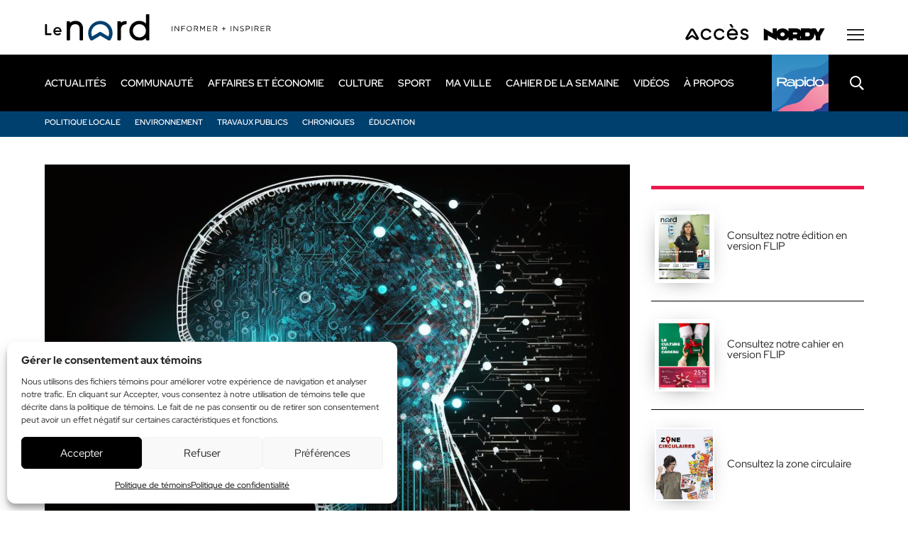

--- FILE ---
content_type: text/html; charset=utf-8
request_url: https://www.google.com/recaptcha/api2/aframe
body_size: 268
content:
<!DOCTYPE HTML><html><head><meta http-equiv="content-type" content="text/html; charset=UTF-8"></head><body><script nonce="rWnhK96qM6UdajwjBDm8Kg">/** Anti-fraud and anti-abuse applications only. See google.com/recaptcha */ try{var clients={'sodar':'https://pagead2.googlesyndication.com/pagead/sodar?'};window.addEventListener("message",function(a){try{if(a.source===window.parent){var b=JSON.parse(a.data);var c=clients[b['id']];if(c){var d=document.createElement('img');d.src=c+b['params']+'&rc='+(localStorage.getItem("rc::a")?sessionStorage.getItem("rc::b"):"");window.document.body.appendChild(d);sessionStorage.setItem("rc::e",parseInt(sessionStorage.getItem("rc::e")||0)+1);localStorage.setItem("rc::h",'1765018036633');}}}catch(b){}});window.parent.postMessage("_grecaptcha_ready", "*");}catch(b){}</script></body></html>

--- FILE ---
content_type: text/css; charset=UTF-8
request_url: https://www.journallenord.com/wp-content/themes/journal/style.css?ver=30
body_size: 18050
content:
/*
Theme Name: Journal
Author: journalacces
Author URI: https://www.journalacces.ca
Version: 1
Text Domain: journal
*/

/**
* main style sheet
* @author		charroma@gmail.com
* @creationDate 2023-03-04
* @editDate		2024-06-25
*/

/** http://meyerweb.com/eric/tools/css/reset/ 	v2.0 | 20110126		License: none (public domain) */
html, body, div, span, applet, object, iframe, h1, h2, h3, h4, h5, h6, p, blockquote, pre, a, abbr, acronym, address, big, button, cite, code, del, dfn, em, img, ins, kbd, q, s, samp, small, strike, strong, sub, tt, var, b, u, i, center, dl, dt, dd, ol, ul, li, fieldset, form, label, legend, table, caption, tbody, tfoot, thead, tr, th, td, article, aside, canvas, details, embed, figure, figcaption, footer, header, hgroup, menu, nav, output, ruby, section, summary, time, mark, audio, video, input[type=checkbox], input[type=radio] { margin: 0; padding: 0; border: 0; font-size: 100%; font: inherit; vertical-align: baseline; }
article, aside, details, figcaption, figure, footer, header, hgroup, menu, nav, section, main { display: block; } body { line-height: 1; } ol, ul { list-style: none; } blockquote, q { quotes: none; } blockquote::before, blockquote::after, q::before, q::after { content: ''; content: none; } table { border-collapse: collapse; border-spacing: 0; }

/** defaults */
h1, h2, h3, h4, h5, h6 { font-weight: normal; }
strong { font-weight: bold; }
em { font-style: italic; }
abbr { text-decoration: none; }
img { vertical-align: bottom; }
sup { font-size: 60%; }
mark { background-color: inherit; color: inherit; }
ins { text-decoration: none; }
template { display: none; }
input[type="submit"], button { border-radius: 0; }
button::-moz-focus-inner { padding: 0; border: 0; }

/*::selection { background: var(--c-text); color: var(--c-white); }
::-moz-selection { background: var(--c-text); color: var(--c-white); }*/

html {
	font-size      : 0.625em;
	--main-pad     : 30px;
	--main-pad     : max(30px, env(safe-area-inset-left));
	--main-pad--   : calc(var(--main-pad) * -1);

	--c-border     : #ddd;
	--maxw         : 825px;

	--section-pad  : 7.5rem;
	--section-med  : 6rem;
	--section-sml  : 4.5rem;

	--c-white      : #fff;
	--c-black      : #000;

	--s-solo-h1    : 3.6rem;

	--c-msg        : #857755;
	--c-msg-l      : #dbc9a2;
	--c-msg-ll     : #ffedc5;
	--c-success    : #3c763d;
	--c-success-l  : #c6d9b6;
	--c-success-ll : #e1f1d3;
	--c-error      : #a94442;
	--c-error-l    : #d4adb1;
	--c-error-ll   : #fad5d8;

	--c-ti         : #000;
	--c-text       : #222;
	--c-text-l     : #999;
	--c-main       : #ed174f;
	--c-video      : #191919;
	--c-black-h    : rgba(0, 0, 0, 0.6);
	--c-light-h    : rgba(255, 255, 255, 0.6);
	--c-gray-l     : #f2f2f2;
}
body.-lenord { --c-main : #003366; }

@media (prefers-contrast: more) {
	html {
		--c-text-l: #666;
		--c-main  : hsla(344.3, 85.6%, 41.0%, 1.0);
	}
}

body { background: var(--c-white); line-height: 1.5; font-family: 'Helvetica Neue', Helvetica, Arial, sans-serif; -webkit-text-size-adjust: none; }
body, input:is([type=text], [type=password], [type=number], [type=email], [type=tel], [type=url], [type=range]), select, textarea { font-size: 1.6rem; color: var(--c-text); }
body, input:-webkit-any([type=text], [type=password], [type=number], [type=email], [type=tel], [type=url], [type=range]), select, textarea { font-size: 1.6rem; color: var(--c-text); }

/** links */
a { color: var(--c-text); text-decoration: underline; }
a:is(:hover, :active, :focus) { color: var(--c-black-h); }
.disabled, button[disabled="disabled"] { cursor: default; }

@font-face {
	font-family: 'redhatdisplay';
	src: url('css/fonts/RedHatDisplay-Black.woff2') format('woff2'),
		 url('css/fonts/RedHatDisplay-Black.woff') format('woff');
	font-weight: 900; font-style: normal; font-display: swap;
}
@font-face {
	font-family: 'redhatdisplay';
	src: url('css/fonts/RedHatDisplay-Bold.woff2') format('woff2'),
		 url('css/fonts/RedHatDisplay-Bold.woff') format('woff');
	font-weight: bold; font-style: normal; font-display: swap;
}
@font-face {
	font-family: 'redhatdisplay';
	src: url('css/fonts/RedHatDisplay-Medium.woff2') format('woff2'),
		 url('css/fonts/RedHatDisplay-Medium.woff') format('woff');
	font-weight: 600; font-style: normal; font-display: swap;
}
@font-face {
	font-family: 'redhatdisplay';
	src: url('css/fonts/RedHatDisplay-Regular.woff2') format('woff2'),
		 url('css/fonts/RedHatDisplay-Regular.woff') format('woff');
	font-weight: normal; font-style: normal; font-display: swap;
}

@font-face {
	font-family: 'playfairdisplay';
	src: url('css/fonts/PlayfairDisplay-Bold.woff2') format('woff2'),
		 url('css/fonts/PlayfairDisplay-Bold.woff') format('woff');
	font-weight: bold; font-style: normal; font-display: swap;
}
@font-face {
	font-family: 'playfairdisplay';
	src: url('css/fonts/PlayfairDisplay-Medium.woff2') format('woff2'),
		 url('css/fonts/PlayfairDisplay-Medium.woff') format('woff');
	font-weight: 600; font-style: normal; font-display: swap;
}
@font-face {
	font-family: 'playfairdisplay';
	src: url('css/fonts/PlayfairDisplay-Regular.woff2') format('woff2'),
		 url('css/fonts/PlayfairDisplay-Regular.woff') format('woff');
	font-weight: normal; font-style: normal; font-display: swap;
}

/** fonts */
body, input, select, textarea, :is(.hero, .single-article, .single-podcast, .section-reel, .tax-tax_video, .single-org) h1,
.comment-respond small { font-family: 'redhatdisplay', 'Helvetica Neue', Helvetica, Arial, sans-serif; }
body, input, select, textarea, :-webkit-any(.hero, .single-article, .single-podcast, .section-reel, .tax-tax_video, .single-org) h1,
.comment-respond small { font-family: 'redhatdisplay', 'Helvetica Neue', Helvetica, Arial, sans-serif; }

h1,
:is(.post-type-archive-video .hero) h1,
:is(.single-article, .bloc-content) h2,
:is(.home-grid-articles .ls-article, .single-article, .contact-info, .bloc-content, .ls-team) h3,
.article-content h4, .about-header, .about-banner, .about-banner-more, .about-stats header .text, .about-contact { font-family: 'playfairdisplay', 'Helvetica Neue', Helvetica, Arial, sans-serif; }
h1,
:-webkit-any(.post-type-archive-video .hero) h1,
:-webkit-any(.single-article, .bloc-content) h2,
:-webkit-any(.home-grid-articles .ls-article, .single-article, .contact-info, .bloc-content, .ls-team) h3,
.article-content h4, .about-header, .about-banner, .about-banner-more, .about-stats header .text, .about-contact { font-family: 'playfairdisplay', 'Helvetica Neue', Helvetica, Arial, sans-serif; }

/* **************************** */
/** transitions */
:is(.head, .foot, .hero, .article-main, aside .edition, .more, .nav-cats, .ls-pag, .ls-pod, .hero-vid, .vid-partners, .section-vid header, .hero-serie, .serie-logos, .single-article .by, .ls-tags, .follow, .share, .about-stats, .about-contact .link, .ls-article, .ls-org) a,
:is(.bloc-article, .ls-vids, .ls-org-cat) h3,
:is(.logo, .bloc-article, .ls-pod, .ls-vids, .ls-org-cat, .edition, .gallery) img,
.head .frm-search, .menu-bar, .comment-reply-link, .pastille, .flip,
.pop-app .store img,
.col-filter .filter-org, .col-filter .col-results,
button, .bt, input[type="submit"] { /* autoprefixer: off */ transition: all 0.2s linear; -webkit-backface-visibility: hidden; backface-visibility: hidden; }
/** #colorbox button { transition: none; } */


/* **************************** */
/** animations */
.fixed { animation: slideIn 0.5s ease-in-out forwards; }
.fixed.slideOut { animation: slideOut 0.5s ease-in-out forwards; }
.fadeIn { animation: fadeIn 0.5s ease-in-out forwards; }
.fadeOut { max-height: 0; opacity: 0; transition: opacity 1s, max-height 0s 1s; }

@keyframes slideIn {
	0% { transform: translateY(-100%); visibility: visible; }
	100% { transform: translateY(0); visibility: visible; }
}
@keyframes slideOut {
	to { transform: translateY(-100%); }
}
@keyframes fadeIn {
	0%   { opacity: 0; }
	100% { opacity: 1; }
}

/* **************************** */
/** class gen */
.hide, .screen-reader-text, .mailpoet-screen-reader-text { position: absolute; width: 1px; height: 1px; margin: -1px; padding: 0; overflow: hidden; clip-path: inset(50%); }
.hidden { visibility: hidden; }
.none, .printonly { display: none!important; }
.ir { display: block; background-position: 0 0; background-repeat: no-repeat; overflow: hidden; text-indent: -9999px; }

.clear { clear: both; }
.clearer { display: block!important; width: 100%!important; clear: both!important; height: 0!important; line-height: 0!important; font-size: 1px!important; float: none!important; overflow: hidden; margin: 0!important; padding: 0!important; border: none!important}

.-text-center { text-align: center; }
.-text-right { text-align: right; }
.-text-left { text-align: left; }

.-auto { margin-inline: auto; }
.-max { max-width: var(--maxw); }

.no-space { margin-bottom: 0; }
.space-sml { margin-bottom: 0.5rem; }
.spaced { margin-bottom: 1.5rem; }
.space-big { margin-bottom: 3rem; }
.space-bigger { margin-bottom: 4.5rem; }
.space-biggest { margin-bottom: 6rem; }
.space-top { margin-top: 1.5rem; }
.space-top-big { margin-top: 3rem; }

.spinner { margin: 0!important; padding: 0!important; }

.tip { display: none; position: absolute; max-width: 300px; padding: 4px 10px; font-size: 1.1rem; line-height: 1; background: #222; color: var(--c-white); white-space: nowrap; border-radius: 200px; box-shadow: 0 1px 5px #222; z-index: 9999; }

/* **************************** */
/** forms */
fieldset, .fieldset { margin-bottom: 2rem; }
fieldset > :last-child, .fieldset > :last-child { margin-bottom: 0; }

.form-group { margin-bottom: 1.5rem; }
input[type="text"],
input[type="password"],
input[type="number"],
input[type="email"],
input[type="tel"],
input[type="url"],
input[type="range"],
select,
textarea { width: 250px; height: 35px; padding: 0 10px 0; background: var(--c-gray-l); border: 1px solid var(--c-border); outline: none; box-sizing: border-box; border-radius: 0; }

/*select { padding: 0 10px; background: var(--c-gray-l); border-radius: 0; appearance: none; -webkit-appearance: none; appearance: none; }
.select { display: block; position: relative; overflow: hidden; padding: 0; background-color: var(--c-gray-l); border: 1px solid var(--c-border); text-align: left; box-sizing: border-box; }
.select::after { position: absolute; top: 50%; right: 10px; z-index: 1; content: ''; display: block; transform: translateY(-50%); }
.select select { position: relative; z-index: 2; min-width: 100%; width: auto; max-width: inherit; height: 33px; padding-right: 35px; background-color: transparent; border: none; }
.select select::-ms-expand { display: none; }
.select select:-moz-focusring { color: transparent; text-shadow: 0 0 0 var(--c-black); }*/

input:is([type="checkbox"], [type="radio"], [type="file"]) { accent-color: var(--c-main); }

input:where([type="text"], [type="password"], [type="email"], [type="number"], [type="tel"], [type="url"], [type="range"]):focus,
:is(select, textarea):focus,
.select:focus-within { border-color: #999; }

textarea { height: 150px; padding-top: 10px; padding-bottom: 10px; overflow: auto; vertical-align: top; appearance: none; -webkit-appearance: none; }
textarea.sml { height: 50px; }
select { max-width: 100%; }
input[type="file"] { font-size: 1.2rem; }
input:is([type="text"], [type="email"], [type="password"], [type="submit"]) { appearance: none; -webkit-appearance: none; }
input:-webkit-any([type="text"], [type="email"], [type="password"], [type="submit"]) { appearance: none; -webkit-appearance: none; }

input.-disabled, input[disabled="disabled"],
button.disabled, button.disabled:is(:hover, :focus) { background-color: #ddd; color: #666; }

::placeholder { }
input:-webkit-autofill { -webkit-box-shadow: 0 0 0px 1000px var(--c-gray-l) inset; }

.i-info { color: #ccc; font-size: 1.1rem; line-height: 1; font-style: italic; }

form label, form .label { display: block; width: auto; margin-bottom: 0.5rem; line-height: 1.2; float: none; text-align: left; }

.i-multi .wpcf7-form-control { display: flex; flex-wrap: wrap; margin-bottom: -7px; }
.cols2 .i-multi .wpcf7-form-control { align-items: center; min-height: 35px; }
.i-multi .wpcf7-list-item { margin-bottom: 0.7rem; margin-right: 30px; }
.i-multi .wpcf7-list-item label { display: flex; margin-bottom: 0; }
.i-multi .wpcf7-list-item input { margin-top: 2px; }
.i-multi .wpcf7-list-item-label { flex: 1 1 auto; margin-left: 5px; font-size: 1.4rem; }

.i-checkbox label { display: flex; align-items: flex-start; }
	.i-checkbox label input { flex: 0 0 auto; margin: 3px 10px 0 0; }

.-full textarea,
.-full input:where([type="text"], [type="password"], [type="email"], [type="tel"], [type="url"], [type="range"]),
.-full .select { width: 100%; max-width: inherit; }

form .submit { display: flex; flex-wrap: wrap; align-items: center; gap: 1rem 15px; margin: 3rem 0 0; }

/** buttons */
button, input[type="submit"] { display: inline; background: none; cursor: pointer; }
	button, .bt, input[type="submit"], .comment-reply-link { display: inline-block; padding: 15px 30px; background: var(--c-black); border: none; color: var(--c-white); border-radius: 8px; font-size: 1.6rem; text-align: center; text-decoration: none; }
	input[type="submit"]:is(:hover, :focus),
	button:is(:hover, :focus),
	.comment-reply-link:is(:hover, :focus),
	.bt:is(:hover, :focus) { background: rgba(0, 0, 0, 0.5); color: var(--c-white); }

.bt.-sml, .comment-reply-link { padding: 4px 15px; font-size: 1.4rem; }
.bt.-med, .comment-form input[type="submit"] { padding: 8px 25px; font-size: 1.6rem; }

.bt.-alt { background-color: var(--c-white); color: var(--c-black); font-weight: bold; border: 2px solid var(--c-black); text-transform: uppercase; border-radius: 8px; }
.bt.-alt:is(:hover, :focus) { background-color: var(--c-black); color: var(--c-white); }

.msgbox, .wpcf7-response-output { position: relative; margin-bottom: 1.5rem; padding: 15px var(--main-pad); line-height: 1.4; background-color: var(--c-msg-ll); border: 1px solid var(--c-msg-l); color: var(--c-msg); }
	.msgbox p, .msgbox ul { margin-bottom: 1.5rem; }
	.msgbox > :last-child { margin-bottom: 0; }
	.msgbox ul { margin-left: 20px; list-style-type: disc; }
	.msgbox.-success ul { margin-left: 0; list-style-type: none; }
	.msgbox label { display: block; float: none; margin: 0; }
	.msgbox .close { position: absolute; top: 2px; right: 2px; display: none; }
	.wpcf7-response-output { padding-top: 15px; }

.msgbox.-success, .sent .wpcf7-response-output { background: var(--c-success-ll); border-color: var(--c-success-l); color: var(--c-success); }
.msgbox.-success a { color: var(--c-success); text-decoration: underline; }
.msgbox.-success a:is(:hover, :focus) { color: var(--c-black); }

.msgbox.-errors, .browsehappy,
:is(.invalid, .aborted, .failed, .spam) .wpcf7-response-output { background: var(--c-error-ll); border-color: var(--c-error-l); color: var(--c-error); }
.msgbox.-errors a { color: var(--c-error); text-decoration: underline; }
.msgbox.-errors a:is(:hover, :focus) { color: var(--c-black); }

:is(input, .select, textarea).wpcf7-not-valid, .woocommerce-invalid input,
:is(input, textarea)[aria-invalid=true] { border-color: var(--c-error); }
.wpcf7-not-valid-tip { display: block; margin-top: 0.5rem; font-size: 1.2rem; color: var(--c-error); }
.wpcf7-valid-tip { display: block; margin-top: 0.5rem; font-size: 1.2rem; color: var(--c-success); }
.woocommerce-invalid label { color: var(--c-error); }

.screen-reader-response, .wpcf7-response-output { display: none; }
:is(.invalid, .sent, .unaccepted, .spam, .aborted, .failed) .wpcf7-response-output { display: block; }

/* **************************** */
/** header */
.head { background-color: var(--c-white); }
	.head .skip-main:focus { transition: all 0s linear; top: 0; left: 0; width: auto; height: auto; padding: 3px 5px; overflow: hidden; clip-path: unset; font-size: 1.2rem; background-color: var(--c-black); color: var(--c-white); }

	.head a { text-decoration: none; }
	.logo img { display: block; }
	.logo a { display: inline-block; }
	.logo a:is(:hover, :focus) img { opacity: 0.5; }
	.home .logo a:is(:hover, :focus) img { opacity: 1; }

	.head .logo { display: flex; align-items: flex-end; }

	.logos { position: relative; display: grid; grid-template-columns: 1fr auto; padding-top: 20px; padding-bottom: 20px; }
		.logos .xtra { display: flex; align-items: flex-end; }
		.logos .xtra a + a { margin-left: 20px; }
		.logos .xtra a:is(:hover, :focus) { opacity: 0.5; }
		.logos .xtra :is(a, img) { display: block; }
		.logos .xtra :-webkit-any(a, img) { display: block; }
		.logos button { display: flex; align-items: center; margin-left: 30px; padding: 0; background: transparent; color: var(--c-text); }
		.logos button:is(:hover, :focus) { color: var(--c-black-h); }

	.bt-mega { border-radius: 0; }
	.bt-mega > :last-child { display: none; }
	.bt-mega.open > :first-child { display: none; }
	.bt-mega.open > :last-child { display: block; width: 24px; height: 16px; }

	.mega { position: absolute; z-index: 10; top: 100%; left: 0; right: 0; display: none; padding: var(--main-pad); background-color: var(--c-white); box-shadow: 0 20px 15px rgba(0, 0, 0, 0.25); }
		.mega > div { display: grid; grid-template-columns: calc(20% - 15px) calc(80% - 15px); column-gap: 30px; }
		.mega a { position: relative; color: currentColor; text-decoration: none; }
		.mega a::after { top: 100%; }
		.mega a:is(:hover, :focus), .mega :is(.current-menu-item, .current-category-ancestor) > a { color: var(--c-black-h); }
		.mega .nav-mega { font-weight: 900; text-transform: uppercase; }
		.mega #menu-_mega li + li { margin-top: 10px; }

		.mega .follow { margin-top: 3rem; }
		.mega .follow a:is(:hover, :focus) { color: var(--c-black-h); }

		.mega .nav-mega2 { font-size: 1.4rem; }
		.mega .nav-mega2 > ul { columns: 3; column-gap: var(--main-pad); }
		.mega .nav-mega2 > ul > li { break-inside: avoid; margin-bottom: 3rem; }
		.mega .nav-mega2 > ul > li > a { display: block; margin-bottom: 0.7rem; font-weight: bold; }
		.mega .nav-mega2 .sub-menu a { display: block; padding: 3px 0; line-height: 1.2; }

	.menu-bar { background-color: var(--c-black); color: var(--c-white); }
		.menu-bar .container { display: flex; align-items: center; }
		.menu-bar .container { padding-left: 0; }

		.menu-bar .pastille { flex: 0 0 56px; display: none; margin-right: 15px; }
		.menu-bar .pastille img { display: block; }

		.menu-bar nav { flex: 1 1 auto; height: 80px; padding: 30px 0 29px; text-transform: uppercase; font-size: 1.4rem; font-weight: 600; box-sizing: border-box; }
		.menu-bar nav ul { display: flex; align-items: center; }
		.menu-bar nav li + li { margin-left: 20px; }

		.menu-bar nav {
			display: flex; padding: 20px var(--main-pad) 20px 0;
			overflow: auto;
			white-space: nowrap;
			background-image: linear-gradient(to right, var(--c-black), var(--c-black)), linear-gradient(to right, var(--c-black), var(--c-black)), linear-gradient(to right, rgba(255, 255, 255, 0.5), rgba(255, 255, 255, 0)), linear-gradient(to left, rgba(255, 255, 255, 0.5), rgba(255, 255, 255, 0));
			background-position: left center, right center, left center, right center;
			background-repeat: no-repeat;
			background-color: var(--c-black);
			background-size: 20px 100%, 20px 100%, 10px 100%, 10px 100%;
			background-attachment: local, local, scroll, scroll;
		}

		.menu-bar a { position: relative; color: currentColor; text-decoration: none; }
		.menu-bar a:hover, .menu-bar a:focus { color: var(--c-light-h); }
		.menu-bar :is(.current-menu-item, .current-post-parent, .current-menu-parent) a::after,
		:is(.menu-bar .current-category-ancestor,
		.single-video .nav .menu-item-object-video,
		.tax-tax_video .nav .menu-item-object-video,
		.single-podcast .nav .menu-item-object-podcast) > a::after { content: ''; position: absolute; top: calc(100% + 7px); left: 0; right: 0; height: 2px; background-color: var(--c-main); }

		.bt-special {}
		.bt-special picture { display: block; }
		.bt-special img { display: block; }
		.bt-special:is(:hover, :focus) { opacity: 0.75; }

		.bt-search, .frm-search button, .bt-search-close { display: flex; align-items: center; justify-content: center; padding: 0; background: transparent; color: var(--c-white); }
		.bt-search:is(:hover, :focus),
		.bt-search-close:is(:hover, :focus),
		.frm-search button:is(:hover, :focus) { color: var(--c-light-h); }

		.bt-search { flex: 0 0 20px; height: 100%; padding: 15px 0 15px var(--main-pad); }

		.menu-bar .frm-search { position: absolute; z-index: 5; left: 0; right: 0; top: 0; bottom: 0; display: none; padding: 20px 0; background-color: var(--c-black); }
		.menu-bar .frm-search > div { display: grid; grid-template-columns: auto auto; justify-content: end; align-items: center; column-gap: 10px; }
		.frm-search .frm-group { position: relative; width: 360px; margin: 0; }
		.frm-search label { margin: 0; }
		.frm-search button[type=submit] { position: absolute; top: 50%; right: 10px; transform: translateY(-50%); color: var(--c-text); }
		.frm-search button[type=submit]:is(:hover, :focus) { color: var(--c-black-h); }
		.frm-search input { width: 100%; }

	.menu-bar.fixed { position: fixed; visibility: visible; z-index: 20; top: 0; left: 0; right: 0; }
		.menu-bar.fixed .pastille { display: block; }
		.pastille:is(:hover, :focus) { opacity: 0.75; }
		.home .pastille:is(:hover, :focus) { opacity: 1; }

	.has-sm { position: relative; }
		.has-sm ul { display: none; position: absolute; }

	.bt-nav-mobile, #mobile-overlay, .nav-mobile { display: none; }

/* **************************** */
/** content */
#wrapper { }
.content { color: var(--c-text); }
.container, .tribe-common, html .job-post { position: relative; width: 1110px; margin: 0 auto; text-align: left; }
	h1, .h1 { margin-bottom: 3rem; font-size: 5.6rem; font-weight: 600; line-height: 1.1; text-wrap: balance; }
	h2, .h2 { margin-bottom: 2rem; font-size: 2.8rem; font-weight: bold; line-height: 1.1; }
	h3 { margin-bottom: 1.5rem; font-size: 2rem; font-weight: bold; line-height: 1.3; }
	h4 {}

	:is(h2, h3) a { text-decoration: none; }
	:is(h2, h3) a:is(:hover, :focus) { opacity: 0.5; }

	.article-content a:not(.adv-link)[rel*="external"]::after { content: ''; display: inline-block; width: 12px; height: 12px; margin: 0 5px 0 2px; background: url(img/icn-ext.svg) 0 0/100% no-repeat; }

.text { margin-bottom: 3rem; line-height: 1.4; }
.text.-big { font-size: 1.8rem; }
	.text p, .text ul, .text ol, .text dl { margin-bottom: 1.5rem; }
	.text ul { list-style-type: disc; margin-left: 20px; }
	.text ul ul { margin-bottom: 0; margin-top: 5px; list-style-type: circle; }
	.text ol { list-style-type: decimal-leading-zero; margin-left: 30px; }

	.text .vid { display: block; }

	.text .no-ls { list-style-type: none; margin-left: 0; }
	.text > :last-child, .text.no-space { margin-bottom: 0; }

.out { width: 100vw; transform: translateX( calc( -1 * (100vw - 960px)/2 ) ); }
.img-replace { position: relative; }
	.img-replace .to-replace { position: absolute; z-index: 1; top: 0; left: 0; width: 100%; height: 100%; object-fit: cover; object-position: 50% 50%; }

.cols2, .cols1-2, .cols2-1, .cols3, .cols4, .col2-set { display: grid; grid-template-columns: repeat(2, minmax(0, 1fr)); gap: 3rem var(--main-pad); justify-content: start; align-items: start; }
.cols1-2 { grid-template-columns: 30.75% 65.4%; }
.cols2-1 { grid-template-columns: 65.4% 30.75%; }
.cols3 { grid-template-columns: repeat(3, minmax(0, 1fr)); }
.cols4 { grid-template-columns: repeat(4, minmax(0, 1fr)); }

.-reverse { grid-auto-flow: dense; }
	.-reverse > *:nth-child(1) { grid-column: 2; }
	.-reverse > *:nth-child(2) { grid-column: 1; }

.bloc-content :is(.cols2 > div, .container) > :last-child { margin-bottom: 0; }
.bloc-content p, .bloc-content ul { max-width: var(--maxw); }

.w-img, .alignleft, .alignright, .wp-block-image { margin-bottom: 1.5rem; }
.wp-caption { margin-bottom: 1.5rem; }
.alignnone, .w-img img { max-width: 100%; height: auto; }
.aligncenter { display: block; max-width: 825px!important; margin-left: 0; margin-right: auto; margin-bottom: 1.2rem; object-fit: cover; }
.alignleft { float: left; max-width: 48%; height: auto; margin-right: var(--main-pad); margin-top: 0.5rem; object-fit: cover; }
.alignright { float: right; max-width: 48%; height: auto; margin-left: var(--main-pad); margin-top: 0.5rem; object-fit: cover; }
	:is(.w-img, .wp-block-image, .wp-caption) img { display: block; max-width: 100%; height: auto; }
	:-webkit-any(.w-img, .wp-block-image, .wp-caption) img { display: block; max-width: 100%; height: auto; }
	.w-img .desc, .wp-block-image figcaption, .wp-caption-text { margin-top: 1rem; font-size: 1.2rem; color: var(--c-text-l); text-align: left; }
	.w-img .desc p:last-of-type { margin-bottom: 0; }

.gallery { margin-bottom: 3rem; }
	.gallery img { width: 100%; height: auto; object-fit: cover; }
	.gallery a:is(:hover, :focus) img { opacity: 0.5; }

.h-scroll-nav { display: none; justify-content: center; margin-top: 1rem; }
	.h-scroll-nav span { display: block; width: 8px; height: 8px; margin: 0 3px; border-radius: 50%; background-color: var(--c-text-l); }
	.h-scroll-nav .selected { background-color: #666; }

.section { padding-top: var(--section-pad); padding-bottom: var(--section-pad); }
.section.-sml { --section-pad: var(--section-sml); }
.section.-med { --section-pad: var(--section-med); }
.section.-bottom { padding-top: 0; }
.section.-top { padding-bottom: 0; }
	.section .bloc-content:last-child { margin-bottom: 0; }

.more { margin-top: 3rem; padding-bottom: 0.5rem; border-bottom: 1px solid var(--c-black); text-align: right; text-transform: uppercase; font-size: 1.4rem; }
	.more a { text-decoration: none; font-weight: bold; }
	.more a span { color: var(--c-main); }
	.more a span::after { content: ' +'; }
	.more a:is(:hover, :focus) { opacity: 0.5; }

.hero { padding: 9rem 0; color: var(--c-white); background-color: var(--c-black); border-top: 1px solid #fff; }
	.hero .container { position: relative; z-index: 3; }
	.hero .container > :last-child { margin-bottom: 0; }
	.hero h4 { text-transform: uppercase; }
	.hero a { color: currentColor; }
	.hero h1 { max-width: var(--maxw); margin-bottom: 0; font-weight: bold; }
	.hero .intro { max-width: var(--maxw); margin-top: 2rem; }
	.hero h4 a:is(:hover, :focus) { opacity: 0.75; }

	.hero .frm-search { margin-top: 1.5rem; }
	.hero .frm-search .frm-group { width: 460px; max-width: 100%; }

	.hero .og { display: flex; align-items: center; justify-content: flex-end; margin-top: 6rem; font-size: 1.2rem; }
	.hero .container .og { margin-bottom: -6rem; }
	.hero .og img { margin-left: 10px; transform: translateY(-2px); }

	.cahier-flip { display: inline-block; margin-top: 2rem; padding: 5px 20px; background-color: var(--c-black); color: var(--c-white); font-size: 1.4rem; border: 1px solid var(--c-white); border-radius: 200px; text-decoration: none; }
	.cahier-flip:is(:hover, :focus) { background-color: var(--c-white); color: var(--c-black); }

	.hero.img-replace { border-top: none; }
	.hero.img-replace::after { content: ''; position: absolute; z-index: 2; top: 0; right: 0; bottom: 0; left: 0; background-color: var(--c-black); opacity: 0.45; }

.ls-pag { margin-top: 4.5rem; }
	.ls-pag ul { display: flex; flex-wrap: wrap; gap: 5px 6px; align-items: center; }
	.ls-pag li { display: flex; align-items: center; }
	.ls-pag a { display: inline-flex; align-items: center; justify-content: center; min-width: 36px; height: 32px; line-height: 1; padding: 0 6px; text-decoration: none; text-align: center; box-sizing: border-box; }
	.ls-pag .selected { border: 2px solid var(--c-black); border-radius: 8px; font-weight: bold; }
	.ls-pag .bt { display: flex; align-items: center; justify-content: center; height: 32px; padding: 0 15px; background-color: var(--c-black); color: var(--c-white); border: none; border-radius: 8px; text-transform: none; }
	.ls-pag .prev { margin-right: 10px; }
	.ls-pag .next { margin-left: 10px; }
	.ls-pag .sep { margin: 0 10px; }
	.ls-pag a:is(:hover, :focus) { opacity: 0.5; }

.no-results { font-style: italic; }

.box { padding: var(--main-pad); background-color: var(--c-gray-l); }
	.box > :last-child { margin-bottom: 0; }

.-split { border-bottom: 1px solid var(--c-black); }
.-split-top { border-top: 1px solid var(--c-black); }
hr { display: block; height: 0; margin: 3rem 0; border: none; border-top: 1px dotted rgba(0, 0, 0, 0.5); }
.content-vid hr { border-top-color: rgba(255, 255, 255, 0.5); }
.single-article hr + :is(h2, h3) { margin-top: 3rem; }
.single-article hr + :-webkit-any(h2, h3) { margin-top: 3rem; }

/** ads */
.journ-target::before { content: 'Publicité'; display: block; padding: 5px 0; text-transform: uppercase; font-size: 0.9rem; line-height: 1; color: #666; }
.journ-target { background-color: #d7d7d7; }
.journ-highlight-wrapper { text-align: center; }
.journ-vip, .journ-728x90 { min-height: 114px; text-align: center; }
.journ-sidebar-1 { min-height: 231px; }
.journ-after-content .journ-target { min-height: 109px; }
.content-vid .journ-after-content .journ-target { min-height: 105px; }

.head > div[class^='journ-'] { padding: 5px var(--main-pad) 1.5rem; background-color: #f0f0f0; text-align: center; }
.head .journ-target { display: inline-block; margin-inline: auto; background-color: transparent; }

.vid-ad { position: relative; display: inline-block; }
	.vid-ad video { display: block; max-width: 100%; height: auto; }
.bt-mute { position: absolute; z-index: 5; bottom: 5px; right: 5px; display: flex; justify-content: center; align-items: center; width: 24px; height: 24px; padding: 0; color: var(--c-white); line-height: 1; border-radius: 50%; background-color: var(--c-black); }
	.bt-mute svg { width: 14px; height: auto; }
	.bt-mute .muted { display: none; }
	.bt-mute .sound { display: block; }
	.bt-mute.-muted .muted { display: block; }
	.bt-mute.-muted .sound { display: none; }
	.bt-mute:hover { background-color: var(--c-white); color: var(--c-black); }

.journ-target { display: inline-block; text-decoration: none; text-align: center; }
	.journ-target img { display: block; max-width: 100%; height: auto; margin: 0 auto; }

.cols aside .journ-target { display: block; margin-bottom: 3.5rem; background-color: #d7d7d7; text-align: center; }
.journ-sidebar-1 + .edition { margin-top: 3.5rem; }

.pub-home {}
	.pub-home .container { text-align: center; }

/* cols */
.cols { display: grid; grid-template-columns: 1fr 255px; column-gap: 30px; margin: var(--section-pad) auto; }

.cols aside { padding-bottom: var(--section-sml); }
	.cols aside > :last-child { margin-bottom: 0; }
	.cols aside h4 { margin-bottom: 1.5rem; padding-bottom: 0.5rem; font-weight: normal; text-transform: uppercase; font-size: 1.4rem; line-height: 1; border-bottom: 1px solid var(--c-black); }
	.cols aside .edition { margin-bottom: 3rem; }
	.cols aside .edition a { display: block; overflow: hidden; }
	.cols aside .edition img { display: block; width: 100%; height: auto; }
	.cols aside .edition a:is(:hover, :focus) { opacity: 0.5; }
/*.home .cols aside { display: flex; flex-direction: column; justify-content: space-between; }*/

.side-vid { position: relative; max-width: 255px; }
	.side-vid iframe { max-width: 100%; }
	.side-vid video { display: block; object-fit: cover; }
	.side-vid-url { position: absolute; z-index: 2; top: 0; bottom: 0; left: 0; width: 255px; }

/** home */
.home .content h2, :is(.home-cahier, .section-team) header { margin-bottom: 2rem; font-size: 2.8rem; text-transform: uppercase; }
.home .content h2, :-webkit-any(.home-cahier, .section-team) header { margin-bottom: 2rem; font-size: 2.8rem; text-transform: uppercase; }

.main-cat .-big { order: 4; }

.home-cahier { }
	.home-cahier header { display: grid; grid-template-columns: 1fr auto; }
	.home .home-cahier h2 { margin-bottom: 0; font-size: 1em; }
	.home-cahier h2 { grid-column: 1 / -1; }
	.home-cahier header h3 { margin-bottom: 0; font-size: 1em; }
	.home-cahier .flip { align-self: end; font-size: 1.4rem; text-decoration: none; font-weight: bold; text-align: right; }
	.home-cahier .flip:is(:hover, :focus) { opacity: 0.5; }
	.home-cahier article img { aspect-ratio: 1; object-fit: cover; }

.home-grid-articles {}
.home-grid-articles:last-of-type { margin-bottom: var(--section-pad); }
	.home-grid-articles .container { padding-top: var(--section-pad); }
	.pub-home + .home-grid-articles .container::before { content: ''; position: absolute; top: 0; left: 0; right: 0; height: 1px; background-color: var(--c-black); }
	.home-grid-articles .cols3 { grid-auto-flow: dense; align-items: stretch; }
	.home-grid-articles .cols3 .-big { grid-column: 1 / span 2; grid-row: 1 / span 2; }

	.home-grid-articles article { background-color: var(--c-black); }
	.home-grid-articles article a { display: flex; flex-direction: column; height: 100%; }
	.home-grid-articles article a > div { flex: 1 1 auto; display: flex; align-items: center; }

	.home-grid-articles .ls-article picture { margin-bottom: 0; }
	.home-grid-articles .ls-article img { aspect-ratio: 1.5217; object-fit: cover; }
	.home-grid-articles .ls-article article:nth-child(1) img { aspect-ratio: 1.46; }
	.home-grid-articles .ls-article h3 { margin: 1rem 0; padding: 0 15px; background-color: var(--c-black); color: var(--c-white); font-size: max(0.9375em, 1.25rem); font-weight: normal; }
	.home-grid-articles .-big h3 { padding: 0 var(--main-pad); font-size: 1.875em; }
	.home-grid-articles .ls-article a:is(:hover, :focus) h3 { opacity: 0.6; }

/** articles */
.bloc-article {}
	:is(.bloc-article, .ls-vids, .ls-pod, .ls-org-cat) picture { display: block; overflow: hidden; }
	:-webkit-any(.bloc-article, .ls-vids, .ls-pod, .ls-org-cat) picture { display: block; overflow: hidden; }
	.bloc-article a { text-decoration: none; }
	.bloc-article a:is(:hover, :focus) h3 { opacity: 0.75; }
	:is(.bloc-article, .ls-vids, .ls-pod, .ls-org-cat, .edition) a:is(:hover, :focus) img { transform: scale(1.025); }
	.bloc-article img { display: block; width: 100%; height: auto; }

.article-main { margin-bottom: 3rem; text-align: center; }
	.article-main h1 { max-width: var(--maxw); margin: 0 auto 1rem; }
	.article-main h1 a:is(:hover, :focus) { color: currentColor; opacity: 0.5; }
	.article-main .text { max-width: var(--maxw); margin: 0 auto 3rem; }

.main-cat {}
	.main-cat h2 { margin-bottom: 2rem; padding-bottom: 1.2rem; font-size: 2rem; font-weight: bold; text-transform: uppercase; border-bottom: 1px solid var(--c-black); }

.ls-article {}
	.ls-article article {}
	.ls-article h4 { margin-bottom: 0.6rem; text-transform: uppercase; font-weight: normal; font-size: max(0.75em, 1.1rem); line-height: 1.2; color: #666; }
	.ls-article picture { margin-bottom: 1.5rem; }
	.ls-article img { aspect-ratio: 1.5; object-fit: cover; }
	.ls-article h3 { margin-bottom: 1.3rem; font-size: 1.25em; line-height: 1.2; font-weight: bold; display: -webkit-box; -webkit-line-clamp: 2; -webkit-box-orient: vertical; overflow: hidden; }
	.ls-article time { display: block; color: var(--c-text-l); font-size: max(0.75em, 1.1rem); text-transform: lowercase; }
	.ls-article .text { display: -webkit-box; -webkit-line-clamp: 4; -webkit-box-orient: vertical; overflow: hidden; line-height: 1.3; }

	.ls-article .-main { grid-column: 1 / -1; }
	.ls-article .-main h3 { font-size: 2.25em; }
	.ls-article .-big { grid-column: 1 / -1; align-items: start; }
	.ls-article .-big img { aspect-ratio: 1; }
	.ls-article .-big .text { display: block; }
	.ls-article .-big > div:last-child { padding-top: 1.6rem; }

/** article */
.single-article { margin-bottom: 0; }
	.single-article .article-img { display: block; margin-bottom: 2.5rem; }
	.single-article .article-img > span { position: relative; display: block; }
	.single-article .article-img img { display: block; max-width: 100%; height: auto; }
	.credit-photo { position: absolute; left: 0; bottom: 0; display: block; margin: 0; font-size: 1.2rem; }
	.credit-photo em { display: inline-block; padding: 0 5px; background-color: rgba(255, 255, 255, 0.75); color: rgba(0, 0, 0, 0.75); }

	.single-article time { display: block; margin-bottom: 1.5rem; color: var(--c-text-l); text-transform: lowercase; }
	.single-article header { margin-bottom: 5rem; font-size: 1.6rem; }
	:is(.single-article, .single-podcast) h1 { margin-bottom: 0.5rem; font-weight: bold; font-size: var(--s-solo-h1); }
	:-webkit-any(.single-article, .single-podcast) h1 { margin-bottom: 0.5rem; font-weight: bold; font-size: var(--s-solo-h1); }

	.single-article .by { color: var(--c-text-l); }
		.single-article .by a { text-decoration: none; color: currentColor; }
		.single-article .by a:is(:hover, :focus) { color: var(--c-black); }
		.single-article .by .email { margin-left: 6px; }
		.single-article .by svg { position: relative; top: -1px; width: 20px; height: auto; vertical-align: middle; }

	.article-content { padding-bottom: var(--section-sml); overflow: hidden; }
	.article-content > p:first-of-type { font-weight: bold; }
	:is(.single-article, .bloc-content) :is(h2, h3) { margin-bottom: 2rem; font-size: 2.4rem; font-weight: 600; }
	:-webkit-any(.single-article, .bloc-content) :-webkit-any(h2, h3) { margin-bottom: 2rem; font-size: 2.4rem; font-weight: 600; }
	.article-content h4 { margin-bottom: 1rem; font-size: 2rem; font-weight: 600; }
	.single-article :is(h2, h3) strong { font-weight: 600; }
	:is(.single-article, .bloc-content) * + :is(h2, h3) { margin-top: 4rem; }
	:-webkit-any(.single-article, .bloc-content) * + :-webkit-any(h2, h3) { margin-top: 4rem; }
	.single-article iframe[src^="https://www.google.com"] { margin-bottom: 1.5rem; }
	.single-article a:is(:hover, :focus) { opacity: 0.5; }

	.single-article .og { margin-top: 4.5rem; text-align: right; font-size: 1.2rem; }
	.single-article .og img { margin-left: 10px; }

	.single-article * + blockquote { margin-top: 3rem; }
	.single-article blockquote { margin-bottom: 3rem; padding: 1rem 0 1rem 20px; font-size: 1.1em; border-left: 4px solid var(--c-main); color: var(--c-main); font-weight: bold; }
	.single-article blockquote > :last-child { margin-bottom: 0; }

	.article-comments { padding: var(--section-sml) 0; }

	.bloc-comments { margin: var(--section-sml) 0; }
		.ls-comments > li { margin-bottom: 2.5rem; padding-bottom: 2.5rem; border-bottom: 1px dotted rgba(0, 0, 0, 0.15); }
		.ls-comments .children { padding: 1.5rem 0 0 3rem; }
		.ls-comments .children li { margin-top: 1.5rem; padding-top: 1.5rem; border-top: 1px dotted rgba(0, 0, 0, 0.15); }
		.comment-body p + p { margin-top: 1.5rem; }
		.comment-author { margin-bottom: 1rem; overflow: hidden; }
			.comment-author img { float: left; margin-right: 10px; }
			.comment-author :is(cite, span, .fn) { vertical-align: sub; }
		.comment-meta { margin-bottom: 1rem; color: var(--c-text-l); font-size: 1.4rem; }
			.comment-meta a { color: currentColor; text-decoration: none; }
			.comment-meta .comment-edit-link { text-decoration: underline; color: var(--c-black); }
		.reply { margin-top: 1.5rem; }

	#bt-comments { display: block; margin: 0 auto; }
	.comment-respond { margin-top: var(--section-sml); }
	.comment-respond small { margin-left: 5px; font-size: 1.4rem; }
	.comment-respond small a { text-decoration: underline; }
	.frm-comment {}
		.frm-comment p + p { margin-top: 1.5rem; }
		.frm-comment label { position: relative; padding-left: 10px; }
		.frm-comment .comment-form-url label { padding-left: 0; }
		.logged-in-as .required-field-message { display: block; margin-top: 1rem; color: var(--c-text-l); }
		.frm-comment label .required { position: absolute; top: 0; left: 0; }
		.comment-form-cookies-consent { display: grid; grid-template-columns: auto 1fr; column-gap: 10px; }
		.comment-form-cookies-consent label { margin-bottom: 0; padding: 0; }
		.frm-comment .form-submit { margin-top: 2rem; }

	.bloc-tags {}
		.bloc-tags h4 { margin-bottom: 2rem; text-transform: uppercase; font-weight: 900; }
	.ls-tags { display: flex; flex-wrap: wrap; gap: 12px; font-size: 1rem; text-transform: uppercase; font-weight: bold; }
		.ls-tags a { display: inline-block; min-width: 30px; padding: 5px 10px; border: 2px solid var(--c-black); border-radius: 200px; text-align: center; text-decoration: none; }
		.ls-tags a:is(:hover, :focus) { background-color: var(--c-black); color: var(--c-white); opacity: 1; }

	.related h2 { margin-bottom: 3rem; font-size: 3.2rem; }

/** archives */
.nav-cats { padding: 0.5rem 0; font-size: 1.2rem; background-color: #333; }
	.nav-cats ul { display: flex; flex-wrap: wrap; gap: 10px 20px; padding-top: 4px; padding-bottom: 4px; }
	.nav-cats a { color: var(--c-white); text-decoration: none; }
	.nav-cats a:is(:hover, :focus) { opacity: 0.5 }
	.nav-cats :is(.selected, .current-menu-item > a) { text-decoration: underline; }
	.nav-cats :-webkit-any(.selected, .current-menu-item > a) { text-decoration: underline; }
	.-maville .nav-cats .current-menu-item > a { text-decoration: none; }

.nav-cats.-wp {}
	.nav-cats.-wp > ul > li { display: none; margin: 0; }
	.nav-cats.-wp > ul > :is(.current-menu-item, .current-menu-ancestor) { display: block; }
	.nav-cats.-wp > ul > :-webkit-any(.current-menu-item, .current-menu-ancestor) { display: block; }
	.nav-cats.-wp > ul > :is(.current-menu-item, .current-menu-ancestor) > a { display: none; }
	.nav-cats.-wp > ul > :-webkit-any(.current-menu-item, .current-menu-ancestor) > a { display: none; }
	.nav-cats.-wp > ul > :is(.current-menu-item, .current-menu-ancestor) > .sub-menu { display: flex; }
	.nav-cats.-wp > ul > :-webkit-any(.current-menu-item, .current-menu-ancestor) > .sub-menu { display: flex; }

/** podcast */
.pod-platforms { margin-bottom: var(--section-med); }
	.pod-platforms h3 { margin-bottom: 1rem; }
	.pod-platforms ul { display: flex; flex-wrap: wrap; }
	.pod-platforms li:not(:last-child) { margin-right: 15px; padding-right: 15px; border-right: 1px solid var(--c-border); }
	.pod-platforms a { text-decoration: none; }
	.pod-platforms a:is(:hover, :focus) { text-decoration: underline; }

.ls-pod {}
	.ls-pod article { display: grid; grid-template-columns: 255px 1fr; column-gap: 25px; margin-top: 3rem; padding-top: 3rem; border-top: 1px solid var(--c-black); }
	.ls-pod :is(a, picture) { display: block; }
	.ls-pod :-webkit-any(a, picture) { display: block; }
	.ls-pod img { display: block; width: 100%; height: auto; }
	.ls-pod h3 { font-size: 1.5em; line-height: 1.2; }
	.ls-pod .text { margin-bottom: 1.5rem; }
	.ls-pod time { color: var(--c-text-l); }
	.ls-pod a:is(:hover, :focus) img { opacity: 0.75; }

.single-podcast {}
	.single-podcast header { margin-bottom: 5rem; }
	.single-podcast time { display: block; margin-bottom: 1.5rem; color: var(--c-text-l); }
	.single-podcast .pod-player + .text { margin-top: 3rem; }

/** video */
body.-video { background-color: var(--c-video); color: var(--c-white); }
body.-video .head { color: var(--c-text); }
body.-video .content {
	--c-text   : var(--c-white);
	--c-black-h: var(--c-light-h);
	background-color: var(--c-video); color: var(--c-white);
}
body.-video .ls-pag .selected { border-color: var(--c-white); }
body.-video .ls-pag .bt, body.-video .tip { background-color: var(--c-white); color: var(--c-black); }
body.-video .tip { box-shadow: 0 1px 5px rgba(255, 255, 255, 0.5); }

.post-type-archive-video .content .container { padding-bottom: var(--section-med); }
.post-type-archive-video .hero { background-color: var(--c-video); }
.post-type-archive-video .hero h1,
.post-type-archive-video .hero .intro { margin-inline: auto; text-align: center; }
.tax-tax_video h1 { font-weight: bold; }

.section-vid {}
.section-vid:not(:last-of-type) { margin-bottom: var(--section-med); padding-bottom: var(--section-med); border-bottom: 1px solid var(--c-light-h); }
	.section-vid header { display: grid; grid-template-columns: 1fr auto; }
	.section-vid h2 { text-transform: uppercase; }
	.section-vid header a { text-transform: uppercase; font-weight: bold; text-decoration: none; }
	.section-vid header a::after { content: ' >'; color: var(--c-main); }
	.section-vid header a span { color: var(--c-main); }
	.section-vid header a:is(:hover, :focus) { opacity: 0.5; }

.ls-vids {}
	.ls-vids h4 { display: -webkit-box; -webkit-line-clamp: 1; -webkit-box-orient: vertical; margin-bottom: 1.2rem; text-transform: uppercase; font-size: max(0.75em, 1.1rem); overflow: hidden; }
	.ls-vids h4 a { display: inline; }
	.ls-vids a { display: block; text-decoration: none; }
	.ls-vids h3 { display: -webkit-box; -webkit-line-clamp: 2; -webkit-box-orient: vertical; font-size: 1.25em; overflow: hidden; }
	.ls-vids picture { position: relative; display: block; margin-bottom: 1.5rem; }
	.ls-vids picture::after { content:''; position: absolute; bottom: 20px; left: 20px; width: 6.29%; height: 14.71%; background: url(img/icn-play.svg) 0 0/100% no-repeat; }
	.ls-vids .selected picture::after { display: none; }
	.ls-vids img { display: block; width: 100%; height: auto; aspect-ratio: 1.7157; object-fit: cover; }
	.ls-vids .selected,
	.ls-vids a:is(:hover, :focus) :is(img, h3) { opacity: 0.75; }

.ls-vids.-reels {}
	.ls-vids.-reels:not(.-slider) { display: grid; grid-template-columns: repeat(4, minmax(0, 1fr)); column-gap: 60px; row-gap: 60px; }
	.ls-vids.-reels picture { display: block; overflow: hidden; border-radius: 10px; }
	.ls-vids.-reels picture::after { display: none; }
	.ls-vids.-reels h3 { margin-bottom: 0; font-size: 1.15em; }
	.ls-vids.-reels img { aspect-ratio: 0.5631; object-fit: cover; }

.ls-vids.-serie {}
	.ls-vids.-serie picture::after { display: none; }
	.ls-vids .nb { margin-top: 1.5rem; opacity: 0.3; text-transform: uppercase; font-size: max(0.75em, 1.1rem); }
	.ls-vids.-serie img { aspect-ratio: 1; object-fit: cover; }

.tns-outer { position: relative; }
	.tns-controls button { position: absolute; z-index: 5; top: calc(50% - 30px); display: flex; align-items: center; justify-content: center; width: 56px; height: 56px; padding: 0; font-size: 3.2rem; font-weight: bold; background-color: var(--c-main); color: var(--c-white); border-radius: 50%; box-sizing: border-box; }
	.tns-controls [data-controls="prev"] { left: 0; transform: translate(-50%, -50%); }
	.tns-controls [data-controls="next"] { right: 0; transform: translate(50%, -50%); }
	.tns-controls button:is(:hover, :focus) { background-color: var(--c-white); color: var(--c-main); }

.single-video {}
.single-video .gslide-inline .ginlined-content { padding: 0; }
#vid-tag { width: 100%; height: 100%; aspect-ratio: 16/9; }

.hero-vid, .hero-serie { position: relative; }
	:is(.hero-vid, .hero-serie)::before { content: ''; position: absolute; z-index: 2; top: 0; right: 0; bottom: 0; left: 0; background: var(--c-black); opacity: 0.45; }
	:-webkit-any(.hero-vid, .hero-serie)::before { content: ''; position: absolute; z-index: 2; top: 0; right: 0; bottom: 0; left: 0; background: var(--c-black); opacity: 0.45; }
	:is(.hero-vid, .hero-serie) .txt { position: relative; z-index: 3; display: flex; align-items: center; justify-content: center; min-height: 600px; padding: var(--section-med) 0; box-sizing: border-box; }
	:-webkit-any(.hero-vid, .hero-serie) .txt { position: relative; z-index: 3; display: flex; align-items: center; justify-content: center; min-height: 600px; padding: var(--section-med) 0; box-sizing: border-box; }
	.hero-vid .txt { padding-bottom: 9rem; }
	.hero-vid .container { display: grid; grid-template-columns: calc(50% - 42px - 30px) 1fr; column-gap: 30px; align-items: center; }
	.hero-vid .container > div > :last-child { margin-bottom: 0; }
	.hero-vid h4 { margin-bottom: 1.5rem; text-transform: uppercase; }
	.hero-vid h4 a { text-decoration: none; }
	.hero-vid h4 a:is(:hover, :focus) { text-decoration: underline; opacity: 1; }
	.hero-vid .og { position: absolute; right: var(--main-pad); bottom: var(--main-pad); font-size: 1.2rem; }
	.hero-vid .og img { margin-left: 10px; }
	.hero-vid button { padding: 0; background: transparent; }
	.hero-vid :is(a, button) { display: inline-block; }
	.hero-vid :is(a, button) img { display: block; }
	.hero-vid :is(a, button):is(:hover, :focus) { opacity: 0.5; }

.hero-serie {}
	.hero-serie a + h1 { margin-top: 3rem; }
	.hero-serie .txt { max-width: var(--maxw); margin: 0 auto; text-align: center; }
	.hero-serie h4 { margin: 0; text-transform: uppercase; }
	:is(.hero-serie, .serie-logos) a:is(:hover, :focus) { opacity: 0.5; }

.ti-serie { display: block; max-width: min(100%, 80vw); height: auto; margin-inline: auto; object-fit: contain; }

.section-reel {}
	.section-reel .container { display: grid; grid-template-columns: 60% 1fr; column-gap: 30px; }
	.section-reel h1 { font-size: 3.6rem; font-weight: bold; }

	.share { display: flex; align-items: center; flex-wrap: wrap; gap: 15px; margin-top: 1.5rem; }
		.share h4 { margin: 0; font-size: 1.4rem; text-transform: uppercase; }
		.share li { position: relative; display: grid; place-content: center; }
		.share a { display: block; width: 20px; }
		.share button { display: block; height: 20px; padding: 0; border: none; border-radius: 0; background-color: transparent; }
		.share img { display: block; width: auto; height: 20px; margin-inline: auto; }
		.share .cp img { width: auto; height: 12px; }
		.share .cp + span { position: absolute; z-index: 10000; bottom: 50%; left: 50%; display: block; white-space: nowrap; transform: translate(-50%, 50%); }
		.share :is(a, button):is(:hover, :focus) { opacity: 0.75; }

.-svg { object-fit: contain; }

.content-vid { max-width: 700px; margin: 0 auto; padding-left: var(--main-pad); padding-right: var(--main-pad); }
	.content-vid .container { width: 100%; padding: 0; }
	.vid-logo { margin-bottom: var(--section-pad); }
	.vid-logo img { display: block; margin: 0 auto; object-fit: contain; }
	:is(.vid-logo, .vid-partners) .-svg { width: 180px; height: 120px; }
	:-webkit-any(.vid-logo, .vid-partners) .-svg { width: 180px; height: 120px; }

.serie-logos { margin-bottom: var(--section-med); }
	.serie-logos h2 { margin-bottom: 3rem; text-align: center; }
	.serie-logos img { display: block; margin-inline: auto; }

.vid-partners { margin-top: var(--section-pad); text-align: center; }
	.vid-partners li + li { margin-top: var(--section-med); }
	.vid-partners h4 { margin-bottom: 3rem; font-size: 1.2rem; text-transform: uppercase; font-weight: normal; opacity: 0.4; }
	.vid-partners p { display: flex; flex-wrap: wrap; gap: 3rem 45px; align-items: center; justify-content: center; }
	.vid-partners a { display: block; text-decoration: none; }
	.vid-partners a:is(:hover, :focus) { opacity: 0.5; }
	.vid-partners p img { display: block; }

/** org */
.ls-org-cat {}
	.ls-org-cat a { display: block; text-decoration: none; }
	.ls-org-cat picture { margin-bottom: 1rem; }
	.ls-org-cat img { display: block; width: 100%; height: auto; }
	.ls-org-cat h3 { margin: 0; font-size: 1.125em; display: -webkit-box; -webkit-line-clamp: 2; -webkit-box-orient: vertical; overflow: hidden; }

.ls-org { align-items: stretch; }
	.ls-org article { padding: 20px; border: 1px solid var(--c-border); border-radius: 5px; }
	.ls-org h3 { margin-bottom: 0.5rem; font-size: 1.25em; }
	.ls-org h3 a { text-decoration: none; }
	.ls-org p:not(:last-child) { margin-bottom: 0.2rem; }
	.ls-org .tags { margin: -0.25rem 0 1rem; }

	.url-icn { font-size: 1.4rem; }
		.url-icn a { display: inline-flex; align-items: center; color: var(--c-text-l); text-decoration: none; }
		.url-icn svg { display: inline-block; width: auto; height: 14px; margin-right: 5px; }
		.url-icn a:is(:hover, :focus) { color: var(--c-text); }

.col-filter { --side-width: 200px; display: grid; grid-template-columns: var(--side-width) 1fr; gap: 0 var(--main-pad); }
.filter-org { font-size: 1.4rem; }
	.filter-org h4 { margin-bottom: 1rem; text-transform: uppercase; font-weight: bold; }
	.filter-org li { position: relative; border-bottom: 1px dotted var(--c-border); }
	.filter-org label { display: flex; align-items: flex-start; margin: 0; padding: 0.5rem 0; gap: 0 10px; }
	.filter-org label input { flex: 0 0 auto; margin-top: 2px; }
	.filter-org label span { flex: 1 1 auto; }
	.filter-org label i { flex: 0 0 14px; margin-top: 2px; color: var(--c-text-l); font-size: 1.1rem; text-align: right; }
	.filter-org .bt { margin-top: 1rem; }
.bt-filter { display: none; align-items: center; margin-bottom: 3rem; padding: 5px 10px; }
	.bt-filter svg { margin-right: 10px; width: 18px; height: auto; }

.single-org {}
	.single-org .section .col > :last-child { margin-bottom: 0; padding-bottom: 0; }
	.cols-org { display: grid; grid-template-columns: 1fr 255px; gap: 30px; }
		.cols-org > picture { order: 2; }
		.cols-org > picture img { display: block; width: 100%; height: auto; border: 1px solid var(--c-border); }

	.single-org h1 { font-weight: bold; font-size: var(--s-solo-h1); }
	.single-org .addr { margin-bottom: 3rem; }
	.single-org .url-icn { margin-top: 0.5rem; }
	.single-org .ls-article { display: grid; gap: 30px 0; }
	.single-org .ls-article article { row-gap: 1rem; }
	.single-org .ls-article picture { margin: 0; }
	.single-org .ls-article img {}
	.single-org .ls-article .-big .text { display: -webkit-box; }

/** about */
.section-about { --about-fz: 3rem; font-size: var(--about-fz); }
.about-header { padding: 10rem 0 27.5rem; }
	.about-header .container { text-align: center; }
	.about-header img { display: block; max-width: min(100%, 70vw); height: auto; margin: 0 auto 6rem; }
	.about-header .-svg { width: 590px; height: 250px; }
	.about-header h1 { font-size: 3.3333em; color: var(--c-main); }
	.about-header p { max-width: 880px; margin-inline: auto; }

.about-banner { padding-bottom: 10rem; background-color: var(--c-black); color: var(--c-white); }
	.about-banner::before { content: ''; position: absolute; z-index: 2; top: 0; right: 0; bottom: 0; left: 0; background-color: var(--c-black); opacity: 0.25; }
	.about-banner .container { position: relative; z-index: 3; }
	.about-banner img { display: block; width: 100%; object-fit: cover; }
	.about-banner .imgs { position: relative; top: -15rem; margin-bottom: -25rem; display: grid; grid-template-columns: repeat(3, 33.33%); grid-template-rows: repeat(3, auto); }
	.about-banner .imgs picture { display: block; }
	.about-banner .img1 { grid-column: 1; grid-row: 1; }
		.about-banner .img1 img { width: 115.14%; }
	.about-banner .img2 { grid-column: 3; grid-row: 1; display: grid; justify-content: end; padding-top: 6rem; }
		.about-banner .img2 img { width: 122.7%; margin-left: -20px; }
	.about-banner .img3 { grid-column: 2; grid-row: 1 / span 3; display: grid; align-items: end; }
		.about-banner .img3 img { width: 100%; transform: translateX(-17%) translateY(-28.22%); }
	.about-banner .img4 { grid-column: 3; grid-row: 3; display: grid; justify-content: end; }
	.about-banner .img4 img { margin-left: auto; padding-top: 14.66%; transform: translateX(23.44%); }

	.about-banner .text { position: relative; z-index: 4; max-width: var(--maxw); }
	.about-banner h2 { font-size: 1.7333em; font-weight: normal; }

.about-banner-more {}
	.about-banner-more .container { display: grid; grid-template-columns: 50% 42.79%; column-gap: 7.21% }
	.about-banner-more .imgs { display: grid; row-gap: 6rem; justify-content: end; }
	.about-banner-more img { display: block; object-fit: cover; }
	.about-banner-more .img1 { display: grid; justify-content: end; }
	.about-banner-more .img2 { display: grid; justify-content: end; align-items: center; }
	.about-banner-more .img3 { display: grid; justify-content: end; align-items: end; }
	.about-banner-more .txt { display: grid; grid-template-rows: auto 1fr auto; row-gap: 30px; padding-top: 10rem; }
	.about-banner-more .line { position: relative; min-height: 120px; }
	.about-banner-more .line::before { content:''; position: absolute; width: 16px; top: 0; bottom: 0; left: 50%; transform: translateX(-50%); background-color: var(--c-black); }

.about-stats {}
	.about-stats header { text-align: center; }
	.about-stats header h2 { font-size: 3em; line-height: 1; font-weight: 900; color: var(--c-main); text-align: center; text-transform: uppercase; }
	.about-stats header h2 span { display: block; }
	.about-stats header h2 span:first-child { font-size: 1.8889em; }
	.about-stats header h2 strong { font-weight: 900; color: var(--c-black); }
	.about-stats header h4 { margin-bottom: 3rem; text-transform: uppercase; font-size: 0.9333em; text-align: center; font-weight: 900; }

	.about-stats ol { margin: 6rem 0; text-align: center; font-weight: 900; }
	.about-stats ol h3 { font-size: 5.3333em; line-height: 1; font-weight: 900; text-transform: uppercase; }
	.about-stats ol p { text-transform: uppercase; }
	.about-stats ol li + li { position: relative; padding-top: 16rem; }
	.about-stats ol li + li::before { content:''; position: absolute; top: 2rem; left: 50%; width: 8px; height: 14rem; background: currentColor; transform: translateX(-50%); }
	.about-stats ol li:nth-child(2) { opacity: 0.7; }
	.about-stats ol li:nth-child(3) { opacity: 0.5; }
	.about-stats ol li:nth-child(4) { opacity: 0.3; }

	.about-stats .legal { max-width: 680px; margin: 0 auto; font-size: 1.2rem; text-transform: uppercase; text-align: center; }
	.about-stats .legal h4 { margin-bottom: 1rem; font-size: 1.3333em; font-weight: bold; }

	.about-stats ul { display: flex; justify-content: center; align-items: flex-end; flex-wrap: wrap; column-gap: 60px; margin-top: 6rem; }
	.about-stats li:nth-child(1) img { width: 156px; height: auto; }
	.about-stats li:nth-child(2) img { width: auto; height: 52px; }
	.about-stats li:nth-child(3) img { width: auto; height: 38px; }
	.about-stats a:is(:hover, :focus) { opacity: 0.5; }

.about-team { position: relative; background-color: var(--c-black); }
	.about-team::before { content: ''; position: absolute; z-index: 2; top: 0; right: 0; bottom: 0; left: 0; background-color: var(--c-black); opacity: 0.25; }
	.about-team .container { position: absolute; z-index: 3; left: 0; top: 0; right: 0; bottom: 0; }
	.about-team .txt { padding-top: 60px; }
	.about-team h2 { margin: 0; font-size: 4.8333em; font-weight: 900; color: var(--c-white); text-transform: uppercase; text-align: center; }
	.about-team img { display: block; max-width: 100%; height: auto; }
	@media screen and (min-width: 1281px) {
		.about-team img { width: 100%; height: 800px; object-fit: cover; }
	}

.about-contact { color: var(--c-main); --arrow-h: 25rem; }
	.about-contact .container { text-align: center; }
	.about-contact .link { position: relative; z-index: 5; display: block; margin: 0 auto -100px; transform: translateY(-50%); }
	.about-contact .link a { display: inline-block; border: 2px solid var(--c-white); border-radius: 50%; }
	.about-contact .link a:is(:hover, :focus) { transform: rotate(5deg); }
	.about-contact h2 { position: relative; margin: 10px 0 0; padding-top: var(--arrow-h); font-size: 2.4667em; text-align: center; }
	.about-contact h2::before { content: ''; position: absolute; top: 0; left: 0; right: 0; height: var(--arrow-h); background: url(img/arrow.svg) 44% 50%/auto 100% no-repeat; }
	.about-contact h2 strong { font-size: 3em; }

/** team */
.ls-team {}
	.ls-team picture { display: block; margin-bottom: 1.5rem; }
	.ls-team img { display: block; max-width: 100%; height: auto; }
	.ls-team h3 { margin-bottom: 0.5rem; font-size: 1.25em; line-height: 1.2; font-weight: 600; }
	.ls-team .job { color: var(--c-text-l); line-height: 1.2; }
	:is(.ls-team, .team-group) .email { display: block; white-space: nowrap; text-overflow: ellipsis; overflow: hidden; }
	:-webkit-any(.ls-team, .team-group) .email { display: block; white-space: nowrap; text-overflow: ellipsis; overflow: hidden; }

.team-group { break-inside: avoid; margin-bottom: 3rem; padding-bottom: 3rem; border-bottom: 1px solid var(--c-border); }
	.team-group li + li { margin-top: 1.5rem; }
	.team-group li:not(:last-child) { margin-bottom: 3rem; }
	.team-group h2 { font-size: 2rem; text-transform: uppercase; }
	.team-group h3 { margin-bottom: -2px; font-size: 1.8rem; }
	.team-group p + p { line-height: 1.3; }
	.team-group a[href^="tel:"] { text-decoration: none; }
	.team-group .job { margin-bottom: 0.5rem; color: var(--c-text-l); }

/** contact */
.section-contact {}
	.section-contact .container { display: grid; align-items: start; grid-template-columns: repeat(3, minmax(0, 1fr)); column-gap: 30px; row-gap: var(--section-pad); }

	.contact-info { padding: var(--main-pad); background-color: var(--c-black); color: var(--c-white); text-align: center; }
		.contact-info a { color: currentColor; }
		.contact-info a:is(:hover, :focus) { color: var(--c-light-h); }
		.contact-info img { display: block; margin: 0 auto 0.5rem; }
		.contact-info p + p { margin-top: 1.5rem; }
		.contact-info .follow { margin-top: 1.5rem; justify-content: center; }

	.contact-team { grid-column: 2/-1; columns: 2; column-gap: 30px; }

/** events */
.tribe-common--breakpoint-medium.tribe-common .tribe-common-l-container,
.tribe-common .tribe-common-l-container { padding-left: 0; padding-right: 0; }

/** jobs */
html .job-post { max-width: inherit; margin-bottom: 0; padding-top: var(--section-pad); padding-bottom: var(--section-pad); }
html .job-post .job-content-wrap { padding: 0; }
html .job-post .job-side { padding-bottom: 0; }
html .job-post .job-image img { display: block; max-width: 640px; }
html .job-post .jobs-row.position_logo .jobs-row-input img { margin-left: 0; }
.job-listing a { text-decoration: none; }

/** microsite */
.single-microsite iframe { margin: 0!important; }

/** pop */
.pop { position: fixed; z-index: 100; bottom: 10px; right: 10px;  }
	.pop .inner { position: relative; z-index: 2; width: 480px; padding: 20px; background-color: var(--c-white); color: var(--c-text); box-shadow: 0 1px 80px rgba(0, 0, 0, 0.6); border-radius: 20px; box-sizing: border-box; }

.pop.-modal { top: 0; right: 0; bottom: 0; left: 0; display: flex; overflow: auto; }
	.pop.-modal .overlay { position: absolute; z-index: 1; top: 0; right: 0; bottom: 0; left: 0; background-color: #000; opacity: 0.5; }
	.pop.-modal .inner { margin: auto; }

	.pop-news .inner > div { position: relative; z-index: 2; }
	.pop-news h3 { padding-right: 25px; font-size: 2.4rem; }
	.pop-news .txt { max-width: 270px; margin-bottom: 7px; font-size: 1.4rem; }
	.pop-news input.mailpoet_submit { height: 40px; padding: 0 20px!important; background: var(--c-main); color: var(--c-white); font-size: 1.4rem; border-radius: 8px; }
	.pop-news input.mailpoet_submit:is(:hover, :focus) { background-color: var(--c-black); }
	.pop-news img { position: absolute; z-index: 0; bottom: 0; right: -12px; width: 250px; }

.pop-app {}
	.pop-app .txt { position: relative; z-index: 2; min-height: calc(289px + 30px); }
	.pop-app h3 { margin-bottom: 3rem; padding-right: 100px; font-size: 3.2rem; line-height: 1.1; text-transform: uppercase; }
	.pop-app .store { position: relative; }
		.pop-app .store::before { content:''; position: absolute; top: 0; left: 150px; transform: translateY(-50%); width: 48px; height: 101px; background: url(img/arrow-alt.svg) 0 0/100% no-repeat; }
		body.-lenord .pop-app .store::before { background-image: url(img/arrow-alt2.svg); }
		.pop-app .store img { display: block; width: 135px; height: auto; }
		.pop-app .store a:is(:hover, :focus) { opacity: 0.75; }
	.pop-app .store p + p { margin-top: 10px; }
	.pop-app .logo { margin-top: 3rem; }
	.pop-app .img { position: absolute; z-index: 1; right: 20px; bottom: 20px; }

.pop-close { position: absolute; z-index: 3; top: 15px; right: 15px; padding: 0; line-height: 1; background: none; color: var(--c-black); }
.pop-close svg { width: 16px; height: auto; }
.pop-close:is(:hover, :focus) { background: transparent; color: var(--c-black-h); }

/** cookie */
.cmplz-cookiebanner { text-align: left; }
html .cmplz-cookiebanner .cmplz-title { font-weight: bold; }
html .cmplz-cookiebanner .cmplz-header { display: block; }
html .cmplz-cookiebanner .cmplz-divider { display: none; }
.cmplz-cookiebanner button { text-align: center; }
.cmplz-message { text-align: left; }

#cmplz-document { max-width: 708px; }
div.cmplz-document h2 { margin-bottom: 15px; font-size: 24px; }
div.cmplz-document h3 { font-size: 18px; font-weight: bold; }
div.cmplz-document i { font-style: italic; }
.cmplz-categories { margin-bottom: 15px; }
.cmplz-contact-organisation { font-weight: bold; }

#cmplz-cookies-overview .cmplz-dropdown.cmplz-dropdown-cookiepolicy summary div,
#cmplz-document .cmplz-dropdown.cmplz-dropdown-cookiepolicy summary div { grid-template: "heading paragraph chevron"; grid-template-columns: 2fr auto 25px; }

#cmplz-cookies-overview { margin-bottom: 45px; }
	#cmplz-cookies-overview details { font-size: 12px; }
	#cmplz-cookies-overview details + details { border-top: 1px solid var(--c-border); }
	#cmplz-cookies-overview summary { position: relative; }
	#cmplz-cookies-overview summary::after { content: '+'; position: absolute; top: 4px; right: 0; font-size: 22px; color: var(--c-black); }
	#cmplz-cookies-overview [open] summary::after { content: '-'; }
	#cmplz-cookies-overview p { margin: 0; }
	#cmplz-cookies-overview h4 { font-weight: bold; font-size: 14px; }
.cmplz-service-header { padding: 7px 0; }
.cmplz-service-description, .cmplz-sharing-data { margin-top: 10px; }
.cmplz-service-description { padding-right: 10px; }
.cookies-per-purpose { margin: 15px 0 10px; }
	.cookies-per-purpose h5 { font-size: 12px; font-weight: bold; color: var(--c-black); }
.cmplz-subtitle { font-weight: bold; }

html #cmplz-manage-consent .cmplz-manage-consent { left: 20px; }
.cmplz-marketing.cmplz-statistics .cmplz-manage-consent { display: none; }
#cmplz-manage-consent .cmplz-manage-consent { --cmplz-manage-consent-offset: -25px; }

/* **************************** */
/** footer */
.foot { clear: both; background-color: var(--c-black); color: var(--c-white); font-size: 1.4rem; }
	.foot > .container { padding: 7.5rem 0; }
	.foot a { color: currentColor; text-decoration: none; }
	.foot a:is(:hover, :focus) { color: var(--c-light-h); }

	.newsletter { padding: var(--main-pad) 0; background-color: #333; color: var(--c-white); }
	.newsletter .container { display: grid; grid-template-columns: minmax(auto, 300px) 1fr; column-gap: 15px; }
	.newsletter h3 { display: grid; grid-template-columns: 56px auto; column-gap: 15px; align-items: center; margin: 0; font-size: 2.4rem; font-weight: normal; line-height: 1; }
	.newsletter h3 img { width: 100%; height: auto; }

	.side-news { margin-top: 3rem; padding: 15px; background-color: #333; color: var(--c-white); }
		.side-news .mailpoet_form { grid-template-columns: 1fr; row-gap: 0; }
		.side-news .mailpoet_submit { display: block; width: 100%; }
		.side-news .mailpoet_paragraph + .mailpoet_paragraph { padding-top: 1rem; }
		.cols aside .side-news h4 { border-bottom-color: var(--c-white); }

	input.mailpoet_submit { height: 40px; padding: 0 20px!important; background: transparent; border: 2px solid var(--c-white)!important; color: var(--c-white); font-size: 1.4rem; border-radius: 8px; }
	input.mailpoet_submit:is(:hover, :focus) { background-color: transparent; color: var(--c-light-h); border-color: var(--c-light-h)!important; }

	.mailpoet_form_popup_overlay { display: none; }
	.mailpoet_form { display: grid; grid-template-columns: 1fr auto; column-gap: 5px; row-gap: 10px; margin-top: 5px; }
	.mailpoet_message { grid-column: 1 / -1; }
	.mailpoet_validate_success { color: #e1f1d3; }
	.mailpoet_validate_error { color: #fad5d8; }

	html .mailpoet_form :is(.mailpoet_text, .mailpoet_textarea) { width: 100%!important; height: 40px; padding: 0 10px!important; border-radius: 8px; box-sizing: border-box; }
	html .mailpoet_form :-webkit-any(.mailpoet_text, .mailpoet_textarea) { width: 100%!important; height: 40px; padding: 0 10px!important; border-radius: 8px; box-sizing: border-box; }
	html .mailpoet_form .mailpoet_paragraph { margin: 0!important; line-height: inherit; }
	html .mailpoet_form .mailpoet_message { padding: 0; }

	.foot-nav { margin-bottom: 4.5rem; }
	.foot-nav > ul { columns: 4; column-gap: var(--main-pad); }
	.foot-nav > ul > li { break-inside: avoid; margin-bottom: 3rem; }
	.foot-nav > ul > li > a { display: block; font-weight: bold; }
	.foot-nav .sub-menu { margin-top: 1rem; }
	.foot-nav .sub-menu a { display: block; padding: 3px 0; line-height: 1.2; }
	.foot-nav .follow { margin-top: 1rem; }
	.foot-nav .about > strong { display: block; margin-bottom: 1rem; }
	.foot-nav .about p + p { margin-top: 1rem; }

	.foot-logos { display: flex; align-items: flex-end; margin-bottom: 1.3rem; }
	.foot-logos a + a { margin-left: 10px; }
	.foot-logos a:is(:hover, :focus) { opacity: 0.75; }

	.follow { display: flex; align-items: center; }
	.follow li + li { margin-left: 15px; }
	.follow a { display: block; }
	.follow .yt svg { width: 26px; height: auto; }

	.foot .cols2 {}
	.financed { display: flex; align-items: center; font-size: 1.2rem; }
		.financed span { margin-right: 15px; padding-right: 15px; border-right: 1px solid var(--c-white); }
		.financed img { vertical-align: middle; }
		.financed img + img { margin-left: 15px; }

	.copy { font-size: 1.1rem; opacity: 0.75; text-align: right; }

/* **************************** */
/** responsive */
@media screen and (max-width: 1170px) {
	.container, :is(.head, .foot) .container, .tribe-common, html .job-post { width: 100%; padding-left: var(--main-pad); padding-right: var(--main-pad); box-sizing: border-box; }
	.container, :-webkit-any(.head, .foot) .container, .tribe-common, html .job-post { width: 100%; padding-left: var(--main-pad); padding-right: var(--main-pad); box-sizing: border-box; }
	.container .container { padding-left: 0; padding-right: 0; }
	.out { transform: translateX(var(--main-pad--)); }
	.out .container { padding-left: var(--main-pad); padding-right: var(--main-pad); }
	.menu-bar .frm-search, .home-grid-articles .container::before { right: var(--main-pad); left: var(--main-pad); }

	.-split-top.container { border-top: none; }
	.-split-top.container::before { content: ''; position: absolute; top: 0; right: var(--main-pad); left: var(--main-pad); height: 1px; background-color: var(--c-black); }

	/* head */
	.mega { border-top: 1px solid var(--c-black); }

	/* about */
	.about-banner-more .container { padding-left: 0; }
}
@media screen and (max-width: 1279px) {
	.menu-bar.fixed .pastille { display: none; }

	/* article */
	.ls-article { font-size: 1.4rem; }
}
@media screen and (max-width: 1240px) {
	/* about */
	.section-about { --about-fz: 2.4rem; }
	.about-banner .imgs { margin-bottom: -10rem; }
	.about-banner .img1 img { width: 30.162vw; height: 30.162vw; }
	.about-banner .img2 img { width: 34.617vw; height: 46.134vw; }
	.about-banner .img3 img { width: 24.222vw; height: 32.362vw; transform: translateX(-12%) translateY(-43%); }
	.about-banner .img4 img { width: 22.572vw; height: 25.3vw; transform: none; }

	.about-banner-more .img1 img { width: 100%; max-height: 50vw; }
	.about-banner-more .img2 img { width: 100%; max-height: 40vw; }
	.about-banner-more .txt img { width: 100%; height: auto; }

	.about-contact { --arrow-h: 15rem; }
	.about-contact .link { margin-bottom: -50px; }
	.about-contact .link img { width: 100px; height: auto; }
}

/** 768 */
@media screen and (max-width: 1023px) {
	h1, .h1 { font-size: 4.4rem; }
	h2, .home .content h2, :is(.home-cahier, .section-team) header { font-size: 2.4rem; }
	h2, .home .content h2, :-webkit-any(.home-cahier, .section-team) header { font-size: 2.4rem; }

	/* head */
	.menu-bar .container { padding-left: 0; }
	.menu-bar nav { height: inherit; margin-left: 0; padding-left: var(--main-pad); font-size: 1.2rem; }
	.menu-bar .frm-search { padding: 12px 0; }
	.menu-bar.fixed { display: none!important; }

	.bt-special img { width: auto; height: 58px; }

	.mega > div { grid-template-columns: calc(33.33% - 15px) calc(66.66% - 15px); }
	.mega .nav-mega2 > ul { columns: 2; }

	/* content */
	.hero { padding: 7.5rem 0; }
	.hero .og { margin-top: 4.5rem; }
	.hero .container .og { margin-bottom: -4.5rem; }
	.cols { grid-template-columns: 1fr; }

	.cols aside { overflow: hidden; margin-top: 4.5rem; padding: 4.5rem 0; border-top: 1px solid var(--c-black); }
	.home aside { border-top: none; }
		.cols aside .adv-link { max-width: 255px; margin-inline: auto; }
		.cols aside .edition { float: left; max-width: calc(50% - (var(--main-pad) / 2)); margin-bottom: 0; margin-top: 0; }
		.cols aside .edition + .edition { margin-left: var(--main-pad); }
		.home aside { border-bottom: 1px solid var(--c-black); }
		.side-vid { margin-top: 3rem; }
		.side-news { display: none; }

	/* home */
	.home-grid-articles .-big h3 { padding-left: 20px; padding-right: 20px; }

	/* articles */
	:is(.ls-article, .ls-vids):not(.scroll) { font-size: 1.3rem; }
	:-webkit-any(.ls-article, .ls-vids):not(.scroll) { font-size: 1.3rem; }
	.home-grid-articles article { font-size: 1rem; }

	/* categories */
	.nav-cats {
		display: flex; padding: 5px var(--main-pad);
		overflow: auto;
		white-space: nowrap;
		background-image: linear-gradient(to right, #333, #333), linear-gradient(to right, #333, #333), linear-gradient(to right, rgba(255, 255, 255, 0.5), rgba(255, 255, 255, 0)), linear-gradient(to left, rgba(255, 255, 255, 0.5), rgba(255, 255, 255, 0));
		background-position: left center, right center, left center, right center;
		background-repeat: no-repeat;
		background-color: #333;
		background-size: 20px 100%, 20px 100%, 10px 100%, 10px 100%;
		background-attachment: local, local, scroll, scroll;
	}
	.nav-cats ul { flex-wrap: nowrap; padding: 0 var(--main-pad) 0 0; }

	/* team */
	.ls-team { grid-template-columns: repeat(3, minmax(0, 1fr)); font-size: 1.4rem; }

	/* video */
	.ls-vids.scroll { font-size: 1.4rem; }
	.ls-vids picture::after { left: 15px; bottom: 15px; }
	.ls-vids.-reels:not(.scroll) { column-gap: var(--main-pad); row-gap: 30px; }

	.hero-vid .container { display: block; text-align: center; }
	:is(.hero-vid, .hero-serie) .txt { min-height: inherit; }
	:-webkit-any(.hero-vid, .hero-serie) .txt { min-height: inherit; }
/*	.hero-vid .txt { padding-top: var(--section-pad); padding-bottom: var(--section-pad); }*/
	.hero-vid :is(a, button) { margin-top: 3rem; }
	.hero-vid :is(a, button) img { width: 60px; height: auto; }

	.section-reel .container { grid-template-columns: 1fr; row-gap: 30px; }
	.section-reel iframe { order: 2; max-width: 560px; }

	/* org */
	.ls-org-cat { grid-template-columns: repeat(3, minmax(0, 1fr)); }
	.col-filter { --side-width: 180px; }
	.ls-org { grid-template-columns: 1fr; }

	.cols-org { grid-template-columns: 1fr; }
	.cols-org > picture { order: inherit; max-width: 255px; }
	.single-org .ls-article { font-size: 1.4rem; }

	/* about */
	.section-about { --about-fz: 2rem; }
	.about-banner-more .line::before { width: 8px; }

	/* contact */
	.section-contact .container { grid-template-columns: 1fr; }
	.contact-team { grid-column: 1/-1; }

	/* foot */
	.newsletter .container { grid-template-columns: 1fr; row-gap: 1rem; }
	.mailpoet_form { margin-top: 0; }

	.foot-nav > ul { columns: 3; }

	.foot .cols2 { display: block; }
	.copy { margin-top: 1rem; text-align: left; }

	/* h scroll */
	.h-1023 { position: relative; max-width: 100vw; margin-left: var(--main-pad--); margin-right: var(--main-pad--); padding-left: 0; padding-right: 0; }
		.h-1023 .scroll, .ls-vids.-reels.scroll { display: grid; grid-template-columns: 295px; grid-auto-columns: 295px; grid-auto-flow: column; column-gap: var(--main-pad); padding: 0 var(--main-pad); overflow: auto; -webkit-overflow-scrolling: touch; }
			.h-1023 .scroll::-webkit-scrollbar { display: none; -webkit-appearance: none; width: 14px; height: 8px; }
			.h-1023 .scroll::-webkit-scrollbar-thumb { border-radius: 8px; border: none; background-color: rgba(0, 0, 0, .3); }
			.h-1023 .scroll { scrollbar-width: none; -ms-overflow-style: none; }
			.h-1023 .scroll > * { margin-bottom: 8px; }
		.h-1023 .h-scroll-nav { display: flex; }

		.ls-vids.-reels:not(.-slider) { grid-template-columns: 232px; grid-auto-columns: 232px; }
}

@media screen and (max-width: 810px) {
	.ls-vids.-reels:not(.scroll) { grid-template-columns: repeat(3, minmax(0, 1fr)); column-gap: var(--main-pad); }

	.h-810 { position: relative; max-width: 100vw; margin-left: var(--main-pad--); margin-right: var(--main-pad--); padding-left: 0; padding-right: 0; }
		.h-810 .scroll { display: grid; grid-template-columns: 232px; grid-auto-columns: 232px; grid-auto-flow: column; column-gap: var(--main-pad); padding: 0 var(--main-pad); overflow: auto; -webkit-overflow-scrolling: touch; }
			.h-810 .scroll::-webkit-scrollbar { display: none; -webkit-appearance: none; width: 14px; height: 8px; }
			.h-810 .scroll::-webkit-scrollbar-thumb { border-radius: 8px; border: none; background-color: rgba(0, 0, 0, .3); }
			.h-810 .scroll { scrollbar-width: none; -ms-overflow-style: none; }
			.h-810 .scroll > * { margin-bottom: 8px; }
		.h-810 .h-scroll-nav { display: flex; }

	.ls-vids.-reels:not(.-slider) { grid-template-columns: 200px; grid-auto-columns: 200px; }
}

@media screen and (max-width: 788px) {
	.journ-728x90-accueil-milieu-contenu { min-height: calc( ((100vw - var(--main-pad)) * 0.1236) + 19px); }
	.journ-after-content .journ-target { min-height: calc( ((100vw - var(--main-pad)) * 0.1236) + 16px); }
	.content-vid .journ-after-content .journ-target { min-height: calc( ((100vw - var(--main-pad)) * 0.1236) + 16px); }
}

@media screen and (min-width: 768px) and (max-width: 1023px) {
	.ls-org { font-size: 1.4rem; }
}

@media screen and (max-width: 768px) {
	.text.-big, .single-article header { font-size: inherit; }
}
/** 640 */
@media screen and (max-width: 767px) {
	html {
		--s-solo-h1: 3.2rem;
	}
	h1, .h1 { font-size: 4rem; }
	.related h2 { font-size: 2.8rem; }
	h2, .home .content h2, :is(.home-cahier, .section-team) header { font-size: 2.2rem; }
	h2, .home .content h2, :-webkit-any(.home-cahier, .section-team) header { font-size: 2.2rem; }

	/* head */
	body:not(.-lenord) .head .logo img { width: 149px; object-fit: cover; object-position: left 50%; }

	/* home */
	.home-grid-articles .cols3 { gap: 15px; }

	/* articles */
	.main-cat .-big { order: inherit; grid-column: auto; }
		.main-cat .-big.cols2 { grid-template-columns: 1fr; row-gap: 0; }
		.main-cat .-big picture { position: relative; display: block; height: 0; margin-bottom: 1.5rem; padding-bottom: 66.67%; overflow: hidden; }
		.main-cat .-big img { position: absolute; top: 0; right: 0; bottom: 0; left: 0; object-fit: cover; }
		.main-cat .-big > div:last-child { padding-top: 0; }
	.main-cat article .text { display: -webkit-box; -webkit-line-clamp: 4; -webkit-box-orient: vertical; overflow: hidden; }

	.ls-article .-big .text { display: -webkit-box; }
	.home-grid-articles article { font-size: 0.8rem; }

	.bloc-content .cols2 { grid-template-columns: 1fr; }
	.wp-caption { width: 100%!important; }
	.alignright, .alignleft { float: none; display: block; max-width: 100%; height: auto; }
	.alignleft { margin-right: 0; }
	.alignright { margin-left: 0; }

	/* podcast */
	.ls-pod { display: grid; grid-template-columns: repeat(2, minmax(0, 1fr)); align-items: start; column-gap: var(--main-pad); row-gap: 3rem; font-size: 1.3rem; }
		.ls-pod article { grid-template-columns: 1fr; row-gap: 1.2rem; margin-top: 0; padding-top: 0; border-top: none; }
		.ls-pod h3 { display: -webkit-box; -webkit-line-clamp: 2; -webkit-box-orient: vertical; overflow: hidden; margin-bottom: 1.2rem; font-size: 1.25em; }
		.ls-pod .text { margin-bottom: 1.2rem; }
		.ls-pod img { width: 100%; height: auto; }

	/* video */
	.ls-vids:not(.scroll) { grid-template-columns: repeat(2, minmax(0, 1fr)); }

	/* org */
	.col-filter { display: flex; }
		.col-filter .filter-org { flex: 0 0 var(--side-width); width: var(--side-width); margin-left: calc(0px - var(--side-width) - var(--main-pad)); }
		.col-filter .col-results { flex: 1 0 calc(100vw - var(--main-pad) - var(--main-pad)); }
		.col-filter.-show .filter-org { margin-left: 0; }
		.col-filter.-show .col-results { flex: 0 0 100%; }
		.bt-filter { display: inline-flex; }

	.single-org .ls-article { font-size: inherit; }
	.single-org .ls-article .cols1-2 { grid-template-columns: 1fr; }
	.single-org .ls-article .-big > div:last-child { padding-top: 0; }
	.single-org .ls-article img { max-width: 375px; }

	/* about */
	.about-header { padding: var(--section-pad) 0; }
	.about-banner { padding: 0 0 var(--section-pad); }
	.about-banner .imgs { top: var(--main-pad--); display: block; margin: 0 0 var(--main-pad); }
	.about-banner .img1 img { max-width: 320px; }
	.about-banner :is(.img2, .img3, .img4) { display: none; }
	.about-banner :-webkit-any(.img2, .img3, .img4) { display: none; }

	.about-banner-more.-bottom { padding-top: var(--section-pad); }
	.about-banner-more .container { grid-template-columns: 1fr; padding-left: var(--main-pad); }
	.about-banner-more .imgs { display: none; }
	.about-banner-more .txt { padding-top: 0; }
	.about-banner-more .txt img { max-width: 320px; aspect-ratio: 1 / 1; margin: 0 auto; object-fit: cover; }

	.about-stats header h2 { font-size: 2.6em; }
	.about-stats ol li + li::before { top: 3rem; height: 10rem; }
	.about-stats li:nth-child(1) img { width: 97px; }
	.about-stats li:nth-child(2) img { height: 32px; }
	.about-stats li:nth-child(3) img { height: 24px; }

	.about-team h2 { font-size: 3em; }
	.about-contact h2 { font-size: 2em; }

	/* h scroll */
	.h-767 { position: relative; max-width: 100vw; margin-left: var(--main-pad--); margin-right: var(--main-pad--); padding-left: 0; padding-right: 0; }
		.h-767 .scroll { display: grid; grid-template-columns: 295px; grid-auto-columns: 295px; grid-auto-flow: column; column-gap: var(--main-pad); padding: 0 var(--main-pad); overflow: auto; -webkit-overflow-scrolling: touch; }
			.h-767 .scroll::-webkit-scrollbar { display: none; -webkit-appearance: none; width: 14px; height: 8px; }
			.h-767 .scroll::-webkit-scrollbar-thumb { border-radius: 8px; border: none; background-color: rgba(0, 0, 0, .3); }
			.h-767 .scroll { scrollbar-width: none; -ms-overflow-style: none; }
			.h-767 .scroll > * { margin-bottom: 8px; }
		.h-767 .h-scroll-nav { display: flex; }
}

@media screen and (min-width: 641px) and (max-width: 767px) {
	/* org */
	.ls-org-cat { font-size: 1.4rem; }
}

@media screen and (max-width: 640px) {
	/* articles */
	.ls-article:not(.scroll) { grid-template-columns: repeat(2, minmax(0, 1fr)); }

	/* team */
	.ls-team { grid-template-columns: repeat(2, minmax(0, 1fr)); }

	/* org */
	.ls-org-cat { grid-template-columns: repeat(2, minmax(0, 1fr)); }

	/* h scroll */
	.tbl-wrap { position: relative; margin-left: var(--main-pad--); margin-right: var(--main-pad--); }
	.tbl-wrap::after { content: ''; position: absolute; z-index: 3; right: 0; top: 0; bottom: 0; width: 40px; background: linear-gradient(to left, var(--c-white) 45%, rgba(255, 255, 255, 0) 100%); }
	.tbl-wrap .scroll { z-index: 1; overflow: hidden; display: flex; flex-wrap: nowrap; overflow: auto; -webkit-overflow-scrolling: touch; padding-left: var(--main-pad); }
		.tbl-wrap .scroll::after { content: ''; display: block; flex: 0 0 var(--main-pad); height: 1px; overflow: hidden; }
		.tbl-wrap::-webkit-scrollbar { display: none; -webkit-appearance: none; width: 14px; height: 8px; }
		.tbl-wrap::-webkit-scrollbar-thumb { border-radius: 8px; border: none; background-color: rgba(0, 0, 0, .3); }
		.tbl-wrap .scroll { scrollbar-width: none; -ms-overflow-style: none; }
		.tbl-wrap table { flex: 0 0 580px; width: 580px; margin-bottom: 8px; }
}

/** 480 */
@media screen and (max-width: 639px) {
	html {
		--section-pad: 6rem;
		--s-solo-h1: 2.8rem;
	}
	h1, .h1 { font-size: 3.6rem; }
	.home .content h2, :is(.home-cahier, .section-team) header { font-size: 2rem; }
	.home .content h2, :-webkit-any(.home-cahier, .section-team) header { font-size: 2rem; }

	/* head */
	body:not(.-lenord) .head .logo img { width: 100px; height: 25px; }
	.head .logo img { width: auto; height: 25px; }
	.logos .xtra { align-items: center; }
	.head .xtra > a { display: none!important; }

	.mega > div { grid-template-columns: repeat(2, calc(50% - 10px)); }
	.mega .nav-mega2 > ul { columns: 1; }

	/* article */
	.gallery.cols4 { grid-template-columns: repeat(3, minmax(0, 1fr)); }

	/* home */
	.home-grid-articles article { font-size: 1rem; }
	.home-grid-articles .cols3 .-big { grid-column: auto; grid-row: auto; }
	.home-grid-articles .-big h3 { margin: 1rem 0; padding-left: 15px; padding-right: 15px; font-size: 1.25em; }
	.home-grid-articles .ls-article article:nth-child(1) img { aspect-ratio: 1.5217; }

	.home-cahier header { grid-template-columns: 1fr; }
	.home-cahier .flip { font-size: 1.2rem; }

	/* hero */
	.hero .og img { width: auto; height: 16px; }
	.-lenord .hero .og img { height: 24px; }

	/* video */
	.ls-vids:not(.scroll) { font-size: 1.4rem; }
	.ls-vids picture::after { left: 10px; bottom: 10px; }
	.ls-vids h4 span { display: none; }

	.ls-vids.-reels:not(.scroll) { grid-template-columns: repeat(2, minmax(0, 1fr)); grid-auto-flow: initial; }

	/* org */
	.ls-org-cat { font-size: 1.4rem; }

	/* about */
	.section-about { --about-fz: 1.6rem; }
	.about-team .txt { padding-top: 30px; }
	.about-stats ul { column-gap: 30px; }
	.about-contact .link { margin-bottom: -30px; }
	.about-contact .link img { width: 60px; }

	/* contact */
	.contact-team { columns: 1; }
	.team-group:last-child { margin-bottom: 0; padding-bottom: 0; border-bottom: none; }

	/* foot */
	.newsletter h3 { grid-template-columns: 36px auto; }
	.mailpoet_form { grid-template-columns: 1fr; }
	input.mailpoet_submit { display: block; width: 100%; margin: 0 auto!important; }

	.foot > .container { padding-top: 4.5rem; padding-bottom: 4.5rem; }
	.foot-nav > ul { grid-template-columns: repeat(2, 1fr); row-gap: 30px; }
	.foot-nav > ul { columns: 2; }

	/* h scroll */
	.h-639 { position: relative; max-width: 100vw; margin-left: var(--main-pad--); margin-right: var(--main-pad--); padding-left: 0; padding-right: 0; }
		.h-639 .scroll { display: grid; grid-template-columns: 295px; grid-auto-columns: 295px; grid-auto-flow: column; column-gap: var(--main-pad); padding: 0 var(--main-pad); overflow: auto; -webkit-overflow-scrolling: touch; }
			.h-639 .scroll::-webkit-scrollbar { display: none; -webkit-appearance: none; width: 14px; height: 8px; }
			.h-639 .scroll::-webkit-scrollbar-thumb { border-radius: 8px; border: none; background-color: rgba(0, 0, 0, .3); }
			.h-639 .scroll { scrollbar-width: none; -ms-overflow-style: none; }
			.h-639 .scroll > * { margin-bottom: 8px; }
		.h-639 .h-scroll-nav { display: flex; }
}

@media screen and (max-width: 509px) {
	.pop { left: 10px; }
	.pop .inner { width: auto; }
	.pop.-modal .inner { margin-left: 10px; margin-right: 10px; }

	.pop-news h3 { font-size: min(6vw, 2.4rem); }
	.pop-news .txt { max-width: inherit; }
	.pop-news img { display: none; }

	.pop-app .txt { min-height: 0; }
	.pop-app h3 { padding-right: 0; font-size: min(7vw, 3.2rem); }
	.pop-app .store { display: flex; gap: 10px; }
	.pop-app .store::before { display: none; }
	.pop-app .store p + p { margin-top: 0; }
	.pop-app .store img { width: auto; height: 40px; }
	.pop-app .img { display: none; }
}

@media screen and (max-width: 480px) {
	html { --main-pad: 20px; --main-pad : max(20px, env(safe-area-inset-left)); }
	.out, .h-767, .tbl-wrap { width: auto; margin-left: var(--main-pad--); margin-right: var(--main-pad--); }
}
/** 414 */
@media screen and (max-width: 479px) {
	h1, .h1, .section-reel h1 { font-size: 3.2rem; }
	.related h2 { font-size: 2.4rem; }
	.single-article :is(h2, h3) { font-size: 2rem; }
	.single-article :-webkit-any(h2, h3) { font-size: 2rem; }
	.article-content h4,
	.home .content h2, :is(.home-cahier, .section-team) header { font-size: 1.8rem; }
	.home .content h2, :-webkit-any(.home-cahier, .section-team) header { font-size: 1.8rem; }
	aside h4 { font-size: 1.3rem; }

	.ls-article:not(.scroll), .ls-team, .ls-pod, .ls-vids:not(.scroll) { font-size: 1.2rem; }
	.single-org .ls-article { font-size: inherit; }

	/* head */
	.frm-search .frm-group { width: inherit; }
	.menu-bar .frm-search > div { grid-template-columns: 1fr auto; }

	.mega > div { grid-template-columns: 1fr; row-gap: var(--main-pad); }
	.nav-mega ul:first-child { columns: 2; column-gap: 30px; }
	.mega .nav-mega2 > ul { columns: 2; }

	/* content */
	.hero { padding: 6rem 0; }

	/* article */
	.gallery.cols4, .gallery.cols3 { grid-template-columns: repeat(2, minmax(0, 1fr)); }
	#bt-comments { width: 100%; }

	/* org */
	.ls-org-cat { font-size: 1.3rem; }

	/* about */
	.about-header h1 { font-size: 3em; }
	.about-banner h2 { font-size: 1.6em; }
	.about-stats header h2 { font-size: 2em; }
	.about-stats ol h3 { font-size: 5em; }
	.about-stats li:nth-child(1) img { width: 72.75px; }
	.about-stats li:nth-child(2) img { height: 24px; }
	.about-stats li:nth-child(3) img { height: 18px; }
	.about-team h2 { font-size: 2.2em; }
	.about-contact h2 { font-size: 1.6em; }

	/* foot */
	.newsletter h3 { font-size: 2rem; }

	.foot-nav > ul { grid-template-columns: 1fr; row-gap: 0; }
	.foot-nav > ul { columns: 1; }
	.foot-nav > ul > li { margin: 1.5rem 0 0; padding-bottom: 1.5rem; border-bottom: 1px solid rgba(255, 255, 255, 0.25); }
	.foot-nav > ul > li > :is(a, strong), .foot-nav .about > strong { position: relative; display: block; text-transform: uppercase; }
	.foot-nav > ul > li > :-webkit-any(a, strong), .foot-nav .about > strong { position: relative; display: block; text-transform: uppercase; }
	.foot-nav > ul > .menu-item-has-children > :is(a, strong)::after { content: ''; position: absolute; top: 0; right: 0; display: block; width: 18px; height: 18px; background: url(img/icn-plus-alt.svg) 50% 50%/100% no-repeat; }
	.foot-nav > ul > .menu-item-has-children > :-webkit-any(a, strong)::after { content: ''; position: absolute; top: 0; right: 0; display: block; width: 18px; height: 18px; background: url(img/icn-plus-alt.svg) 50% 50%/100% no-repeat; }
	.foot-nav > ul > :last-child .sub-menu { display: block; }

	.foot-nav > ul > li > a.active::after { background-image: url(img/arr-r-alt.svg); }
	.foot-nav > ul > li > strong.active::after { transform: rotate(45deg); }

	.financed { display: block; }
		.financed span { display: block; margin: 0 0 0.5rem; padding-right: 0; border: none; }
}
/** 375 */
@media screen and (max-width: 413px) {
	html { --main-pad: 15px; --main-pad : max(15px, env(safe-area-inset-left)); }

	h1, .h1, .section-reel h1 { font-size: 3rem; }
	body { font-size: 1.4rem; }
	:is(.ls-article:not(.scroll), .ls-pod, .ls-vids:not(.scroll)) h3 { font-size: 1.15em; }
	:-webkit-any(.ls-article:not(.scroll), .ls-pod, .ls-vids:not(.scroll)) h3 { font-size: 1.15em; }

	/* article */
	.ls-article:not(.scroll) .-main h3 { font-size: 1.8em; }

	/* podcast */
	.ls-pag .bt { font-size: 1.2rem; }

	/* org */
	.ls-org-cat { font-size: 1.2rem; }

	/* team */
	.ls-team h3 { font-size: 1.4rem; }

	/* foot */
	.newsletter h3 { font-size: 1.8rem; }
}
@media screen and (max-width: 374px) {
	h1, .h1, .section-reel h1 { font-size: 2.8rem; }

	.section-about { --about-fz: 1.4rem; }
	.about-stats .legal h4 { font-size: 1.1667em; }
}
/** 320 */
@media screen and (max-width: 359px) {

}

/** clear */
.clearfix::after { content: "."; display: block; height: 0; clear: both; visibility: hidden; overflow: hidden; }

/**
 * glightbox
 */
.glightbox-container{width:100%;height:100%;position:fixed;top:0;left:0;z-index:999999!important;overflow:hidden;touch-action:none;-webkit-text-size-adjust:100%;text-size-adjust:100%;backface-visibility:hidden;outline:0;overflow:hidden}.glightbox-container.inactive{display:none}.glightbox-container .gcontainer{position:relative;width:100%;height:100%;z-index:9999;overflow:hidden}.glightbox-container .gslider{transition:transform .4s ease;height:100%;left:0;top:0;width:100%;position:relative;overflow:hidden;display:flex!important;justify-content:center;align-items:center;transform:translate3d(0,0,0)}.glightbox-container .gslide{width:100%;position:absolute;opacity:1;-webkit-user-select:none;user-select:none;display:flex;align-items:center;justify-content:center;opacity:0}.glightbox-container .gslide.current{opacity:1;z-index:99999;position:relative}.glightbox-container .gslide.prev{opacity:1;z-index:9999}.glightbox-container .gslide-inner-content{width:100%}.glightbox-container .ginner-container{position:relative;width:100%;display:flex;justify-content:center;flex-direction:column;max-width:100%;margin:auto;height:100vh}.glightbox-container .ginner-container.gvideo-container{width:100%}.glightbox-container .ginner-container.desc-bottom,.glightbox-container .ginner-container.desc-top{flex-direction:column}.glightbox-container .ginner-container.desc-left,.glightbox-container .ginner-container.desc-right{max-width:100%!important}.gslide iframe,.gslide video{outline:0!important;border:none;min-height:165px;-webkit-overflow-scrolling:touch;touch-action:auto}.gslide-image{align-items:center}.gslide-image img{max-height:100vh;display:block;padding:0;float:none;outline:0;border:none;-webkit-user-select:none;user-select:none;max-width:100vw;width:auto;height:auto;object-fit:cover;touch-action:none;margin:auto;min-width:200px}.desc-bottom .gslide-image img,.desc-top .gslide-image img{width:auto}.desc-left .gslide-image img,.desc-right .gslide-image img{width:auto;max-width:100%}.gslide-image img.zoomable{position:relative}.gslide-image img.dragging{cursor:grabbing!important;transition:none}.gslide-video{position:relative;max-width:100vh;width:100%!important}.gslide-video .gvideo-wrapper{width:100%;margin:auto}.gslide-video::before{content:'';display:block;position:absolute;width:100%;height:100%;background:rgba(255,0,0,.34);display:none}.gslide-video.playing::before{display:none}.gslide-video.fullscreen{max-width:100%!important;min-width:100%;height:75vh}.gslide-video.fullscreen video{max-width:100%!important;width:100%!important}.gslide-inline{background:var(--c-white);text-align:left;max-height:calc(100vh - 40px);overflow:auto;max-width:100%}.gslide-inline .ginlined-content{padding:20px;width:100%}.gslide-inline .dragging{cursor:grabbing!important;transition:none}.ginlined-content{overflow:auto;display:block!important;opacity:1}.gslide-external{display:flex;width:100%;min-width:100%;background:var(--c-white);padding:0;overflow:auto;max-height:75vh;height:100%}.gslide-media{display:flex;width:auto}.zoomed .gslide-media{box-shadow:none!important}.desc-bottom .gslide-media,.desc-top .gslide-media{margin:0 auto;flex-direction:column}.gslide-description{position:relative;flex:1 0 100%}.gslide-description.description-left,.gslide-description.description-right{max-width:100%}.gslide-description.description-bottom,.gslide-description.description-top{margin:0 auto;width:100%}.gslide-description p{margin-bottom:12px}.gslide-description p:last-child{margin-bottom:0}.zoomed .gslide-description{display:none}.glightbox-button-hidden{display:none}.glightbox-mobile .glightbox-container .gslide-description{height:auto!important;width:100%;background:0 0;position:absolute;bottom:15px;padding:19px 11px;max-width:100vw!important;order:2!important;max-height:78vh;overflow:auto!important;background:linear-gradient(to bottom,rgba(0,0,0,0) 0,rgba(0,0,0,.75) 100%);transition:opacity .3s linear;padding-bottom:50px}.glightbox-mobile .glightbox-container .gslide-title{color:var(--c-white);font-size:1em}.glightbox-mobile .glightbox-container .gslide-desc{color:#a1a1a1}.glightbox-mobile .glightbox-container .gslide-desc a{color:var(--c-white);font-weight:700}.glightbox-mobile .glightbox-container .gslide-desc *{color:inherit}.glightbox-mobile .glightbox-container .gslide-desc string{color:var(--c-white)}.glightbox-mobile .glightbox-container .gslide-desc .desc-more{color:var(--c-white);opacity:.4}.gdesc-open .gslide-media{transition:opacity .5s ease;opacity:.4}.gdesc-open .gdesc-inner{padding-bottom:30px}.gdesc-closed .gslide-media{transition:opacity .5s ease;opacity:1}.greset{transition:all .3s ease}.gabsolute{position:absolute}.grelative{position:relative}.glightbox-desc{display:none!important}.glightbox-open{overflow:hidden}.gloader{height:25px;width:25px;animation:lightboxLoader .8s infinite linear;border:2px solid var(--c-white);border-right-color:transparent;border-radius:50%;position:absolute;display:block;z-index:9999;left:0;right:0;margin:0 auto;top:47%}.goverlay{width:100%;height:calc(100vh + 1px);position:fixed;top:-1px;left:0;background:var(--c-black);will-change:opacity}.glightbox-mobile .goverlay{background:var(--c-black)}.gclose,.gnext,.gprev{z-index:99999;cursor:pointer;width:26px;height:44px;border:none;display:flex;justify-content:center;align-items:center;flex-direction:column}.gclose svg,.gnext svg,.gprev svg{display:block;width:25px;height:auto;margin:0;padding:0}.gclose.disabled,.gnext.disabled,.gprev.disabled{opacity:.1}.gclose .garrow,.gnext .garrow,.gprev .garrow{stroke:var(--c-white)}.gbtn.focused{outline:2px solid #0f3d81}iframe.wait-autoplay{opacity:0}.glightbox-closing .gclose,.glightbox-closing .gnext,.glightbox-closing .gprev{opacity:0!important}.glightbox-clean .gslide-description{background:var(--c-white)}.glightbox-clean .gdesc-inner{padding:22px 20px}.glightbox-clean .gslide-title{font-size:1em;font-weight:400;font-family:arial;color:var(--c-black);margin-bottom:19px;line-height:1.4em}.glightbox-clean .gslide-desc{font-size:.86em;margin-bottom:0;font-family:arial;line-height:1.4em}.glightbox-clean .gslide-video{background:var(--c-black)}.glightbox-clean .gclose,.glightbox-clean .gnext,.glightbox-clean .gprev{background-color:rgba(0,0,0,.75);border-radius:4px}.glightbox-clean .gclose path,.glightbox-clean .gnext path,.glightbox-clean .gprev path{fill:var(--c-white)}.glightbox-clean .gprev{position:absolute;top:-100%;left:30px;width:40px;height:50px}.glightbox-clean .gnext{position:absolute;top:-100%;right:30px;width:40px;height:50px}.glightbox-clean .gclose{width:35px;height:35px;top:15px;right:10px;position:absolute}.glightbox-clean .gclose svg{width:18px;height:auto}.glightbox-clean .gclose:hover{opacity:1}.gfadeIn{animation:gfadeIn .5s ease}.gfadeOut{animation:gfadeOut .5s ease}.gslideOutLeft{animation:gslideOutLeft .3s ease}.gslideInLeft{animation:gslideInLeft .3s ease}.gslideOutRight{animation:gslideOutRight .3s ease}.gslideInRight{animation:gslideInRight .3s ease}.gzoomIn{animation:gzoomIn .5s ease}.gzoomOut{animation:gzoomOut .5s ease}@keyframes lightboxLoader{0%{transform:rotate(0)}100%{transform:rotate(360deg)}}@keyframes gfadeIn{from{opacity:0}to{opacity:1}}@keyframes gfadeOut{from{opacity:1}to{opacity:0}}@keyframes gslideInLeft{from{opacity:0;transform:translate3d(-60%,0,0)}to{visibility:visible;transform:translate3d(0,0,0);opacity:1}}@keyframes gslideOutLeft{from{opacity:1;visibility:visible;transform:translate3d(0,0,0)}to{transform:translate3d(-60%,0,0);opacity:0;visibility:hidden}}@keyframes gslideInRight{from{opacity:0;visibility:visible;transform:translate3d(60%,0,0)}to{transform:translate3d(0,0,0);opacity:1}}@keyframes gslideOutRight{from{opacity:1;visibility:visible;transform:translate3d(0,0,0)}to{transform:translate3d(60%,0,0);opacity:0}}@keyframes gzoomIn{from{opacity:0;transform:scale3d(.3,.3,.3)}to{opacity:1}}@keyframes gzoomOut{from{opacity:1}50%{opacity:0;transform:scale3d(.3,.3,.3)}to{opacity:0}}@media (min-width:769px){.glightbox-container .ginner-container{width:auto;height:auto;flex-direction:row}.glightbox-container .ginner-container.desc-top .gslide-description{order:0}.glightbox-container .ginner-container.desc-top .gslide-image,.glightbox-container .ginner-container.desc-top .gslide-image img{order:1}.glightbox-container .ginner-container.desc-left .gslide-description{order:0}.glightbox-container .ginner-container.desc-left .gslide-image{order:1}.gslide-image img{max-height:97vh;max-width:100%}.gslide-image img.zoomable{cursor:zoom-in}.zoomed .gslide-image img.zoomable{cursor:grab}.gslide-inline{max-height:95vh}.gslide-external{max-height:100vh}.gslide-description.description-left,.gslide-description.description-right{max-width:275px}.glightbox-open{height:auto}.goverlay{background:rgba(0,0,0,.92)}.glightbox-clean .gslide-media{box-shadow:1px 2px 9px 0 rgba(0,0,0,.65)}.glightbox-clean .description-left .gdesc-inner,.glightbox-clean .description-right .gdesc-inner{position:absolute;height:100%;overflow-y:auto}.glightbox-clean .gclose,.glightbox-clean .gnext,.glightbox-clean .gprev{background-color:rgba(0,0,0,.32)}.glightbox-clean .gclose:hover,.glightbox-clean .gnext:hover,.glightbox-clean .gprev:hover{background-color:rgba(0,0,0,.7)}.glightbox-clean .gprev{top:45%}.glightbox-clean .gnext{top:45%}}@media (min-width:992px){.glightbox-clean .gclose{opacity:.7;right:20px}}@media screen and (max-height:420px){.goverlay{background:var(--c-black)}}
.gbtn { padding: 0; }
.glightbox-clean :is(.gnext, .gprev) { top: 50%; transform: translateY(-50%); }
.glightbox-clean :-webkit-any(.gnext, .gprev) { top: 50%; transform: translateY(-50%); }
@media screen and (max-width: 768px) {
	.glightbox-clean .gnext { right: 10px; }
	.glightbox-clean .gprev { left: 10px; }
}
/* https://ganlanyuan.github.io/tiny-slider/ */
.tns-outer{padding:0 !important}.tns-outer [hidden]{display:none !important}.tns-outer [aria-controls],.tns-outer [data-action]{cursor:pointer}.tns-slider{transition:all 0s}.tns-slider>.tns-item{box-sizing:border-box}.tns-horizontal.tns-subpixel{white-space:nowrap}.tns-horizontal.tns-subpixel>.tns-item{display:inline-block;vertical-align:top;white-space:normal}.tns-horizontal.tns-no-subpixel:after{content:'';display:table;clear:both}.tns-horizontal.tns-no-subpixel>.tns-item{float:left}.tns-horizontal.tns-carousel.tns-no-subpixel>.tns-item{margin-right:-100%}.tns-no-calc{position:relative;left:0}.tns-gallery{position:relative;left:0;min-height:1px}.tns-gallery>.tns-item{position:absolute;left:-100%;transition:transform 0s, opacity 0s}.tns-gallery>.tns-slide-active{position:relative;left:auto !important}.tns-gallery>.tns-moving{transition:all 0.25s}.tns-autowidth{display:inline-block}.tns-lazy-img{transition:opacity 0.6s;opacity:0.6}.tns-lazy-img.tns-complete{opacity:1}.tns-ah{transition:height 0s}.tns-ovh{overflow:hidden}.tns-visually-hidden{position:absolute;left:-10000em}.tns-transparent{opacity:0;visibility:hidden}.tns-fadeIn{opacity:1;filter:alpha(opacity=100);z-index:0}.tns-normal,.tns-fadeOut{opacity:0;filter:alpha(opacity=0);z-index:-1}.tns-vpfix{white-space:nowrap}.tns-vpfix>div,.tns-vpfix>li{display:inline-block}.tns-t-subp2{margin:0 auto;width:310px;position:relative;height:10px;overflow:hidden}.tns-t-ct{width:2333.3333333%;width:calc(100% * 70 / 3);position:absolute;right:0}.tns-t-ct:after{content:'';display:table;clear:both}.tns-t-ct>div{width:1.4285714%;width:calc(100% / 70);height:10px;float:left}


--- FILE ---
content_type: image/svg+xml
request_url: https://www.journallenord.com/wp-content/themes/journal/img/icn-ext.svg
body_size: -193
content:
<svg clip-rule="evenodd" fill-rule="evenodd" stroke-linejoin="round" stroke-miterlimit="2" viewBox="0 0 20 20" xmlns="http://www.w3.org/2000/svg"><path d="m16.939 1.5h-3.439c-.414 0-.75-.336-.75-.75s.336-.75.75-.75h5.25c.202 0 .391.08.53.22.14.139.22.328.22.53v5.25c0 .414-.336.75-.75.75s-.75-.336-.75-.75v-3.439l-12.22 12.219c-.292.293-.768.293-1.06 0-.293-.292-.293-.768 0-1.06zm-5.689 1.5c.414 0 .75.336.75.75s-.336.75-.75.75h-8.25c-.823 0-1.5.677-1.5 1.5v10.5c0 .823.677 1.5 1.5 1.5h10.5c.823 0 1.5-.677 1.5-1.5v-8.25c0-.414.336-.75.75-.75s.75.336.75.75v8.25c0 1.646-1.354 3-3 3h-10.5c-1.646 0-3-1.354-3-3v-10.5c0-1.646 1.354-3 3-3z"/></svg>

--- FILE ---
content_type: text/javascript
request_url: https://rumcdn.geoedge.be/a39f740a-7319-4a0d-8fcd-2f1a88a29dd9/grumi.js
body_size: 125716
content:
var grumiInstance = window.grumiInstance || { q: [] };
(function createInstance (window, document, options = { shouldPostponeSample: false }) {
	!function r(i,o,a){function s(n,e){if(!o[n]){if(!i[n]){var t="function"==typeof require&&require;if(!e&&t)return t(n,!0);if(c)return c(n,!0);throw new Error("Cannot find module '"+n+"'")}e=o[n]={exports:{}};i[n][0].call(e.exports,function(e){var t=i[n][1][e];return s(t||e)},e,e.exports,r,i,o,a)}return o[n].exports}for(var c="function"==typeof require&&require,e=0;e<a.length;e++)s(a[e]);return s}({1:[function(e,t,n){var r=e("./config.js"),i=e("./utils.js");t.exports={didAmazonWin:function(e){var t=e.meta&&e.meta.adv,n=e.preWinningAmazonBid;return n&&(t=t,!i.isEmptyObj(r.amazonAdvIds)&&r.amazonAdvIds[t]||(t=e.tag,e=n.amzniid,t.includes("apstag.renderImp(")&&t.includes(e)))},setAmazonParametersToSession:function(e){var t=e.preWinningAmazonBid;e.pbAdId=void 0,e.hbCid=t.crid||"N/A",e.pbBidder=t.amznp,e.hbCpm=t.amznbid,e.hbVendor="A9",e.hbTag=!0}}},{"./config.js":5,"./utils.js":24}],2:[function(e,t,n){var l=e("./session"),r=e("./urlParser.js"),f=e("./utils.js"),i=e("./domUtils.js").isIframe,m=e("./htmlParser.js"),g=e("./blackList").match,h=e("./ajax.js").sendEvent,o=".amazon-adsystem.com",a="/dtb/admi",s="googleads.g.doubleclick.net",e="/pagead/",c=["/pagead/adfetch",e+"ads"],d=/<iframe[^>]*src=['"]https*:\/\/ads.\w+.criteo.com\/delivery\/r\/.+<\/iframe>/g,u={};var p={adsense:{type:"jsonp",callbackName:"a"+ +new Date,getJsUrl:function(e,t){return e.replace("output=html","output=json_html")+"&callback="+t},getHtml:function(e){e=e[f.keys(e)[0]];return e&&e._html_},shouldRender:function(e){var e=e[f.keys(e)[0]],t=e&&e._html_,n=e&&e._snippet_,e=e&&e._empty_;return n&&t||e&&t}},amazon:{type:"jsonp",callbackName:"apstag.renderImp",getJsUrl:function(e){return e.replace("/admi?","/admj?").replace("&ep=%7B%22ce%22%3A%221%22%7D","")},getHtml:function(e){return e.html},shouldRender:function(e){return e.html}},criteo:{type:"js",getJsHtml:function(e){var t,n=e.match(d);return n&&(t=(t=n[0].replace(/iframe/g,"script")).replace(/afr.php|display.aspx/g,"ajs.php")),e.replace(d,t)},shouldRender:function(e){return"loading"===e.readyState}}};function y(e){var t,n=e.url,e=e.html;return n&&((n=r.parse(n)).hostname===s&&-1<c.indexOf(n.pathname)&&(t="adsense"),-1<n.hostname.indexOf(o))&&-1<n.pathname.indexOf(a)&&(t="amazon"),(t=e&&e.match(d)?"criteo":t)||!1}function v(r,i,o,a){e=i,t=o;var e,t,n,s=function(){e.src=t,h({type:"adfetch-error",meta:JSON.stringify(l.meta)})},c=window,d=r.callbackName,u=function(e){var t,n=r.getHtml(e),e=(l.bustedUrl=o,l.bustedTag=n,r.shouldRender(e));t=n,(t=m.parse(t))&&t.querySelectorAll&&(t=f.map(t.querySelectorAll("[src], [href]"),function(e){return e.src||e.href}),f.find(t,function(e){return g(e).match}))&&h({type:"adfetch",meta:JSON.stringify(l.meta)}),!a(n)&&e?(t=n,"srcdoc"in(e=i)?e.srcdoc=t:((e=e.contentWindow.document).open(),e.write(t),e.close())):s()};for(d=d.split("."),n=0;n<d.length-1;n++)c[d[n]]={},c=c[d[n]];c[d[n]]=u;var u=r.getJsUrl(o,r.callbackName),p=document.createElement("script");p.src=u,p.onerror=s,p.onload=function(){h({type:"adfetch-loaded",meta:JSON.stringify(l.meta)})},document.scripts[0].parentNode.insertBefore(p,null)}t.exports={shouldBust:function(e){var t,n=e.iframe,r=e.url,e=e.html,r=(r&&n&&(t=i(n)&&!u[n.id]&&y({url:r}),u[n.id]=!0),y({html:e}));return t||r},bust:function(e){var t=e.iframe,n=e.url,r=e.html,i=e.doc,o=e.inspectHtml;return"jsonp"===(e=p[y(e)]).type?v(e,t,n,o):"js"===e.type?(t=i,n=r,i=(o=e).getJsHtml(n),l.bustedTag=n,!!o.shouldRender(t)&&(t.write(i),!0)):void 0},checkAndBustFriendlyAmazonFrame:function(e,t){(e=e.defaultView&&e.defaultView.frameElement&&e.defaultView.frameElement.id)&&e.startsWith("apstag")&&(l.bustedTag=t)}}},{"./ajax.js":3,"./blackList":4,"./domUtils.js":8,"./htmlParser.js":13,"./session":21,"./urlParser.js":23,"./utils.js":24}],3:[function(e,t,n){var i=e("./utils.js"),r=e("./config.js"),o=e("./session.js"),a=e("./domUtils.js"),s=e("./jsUtils.js"),c=e("./methodCombinators.js").before,d=e("./tagSelector.js").getTag,u=e("./constants.js"),e=e("./natives.js"),p=e.fetch,l=e.XMLHttpRequest,f=e.Request,m=e.TextEncoder,g=e.postMessage,h=[];function y(e){e()}function v(e){return e.key=o.key,e.imp=e.imp||o.imp,e.c_ver=r.c_ver,e.w_ver=o.wver,e.w_type=o.wtype,e.b_ver=r.b_ver,e.ver=r.ver,e.loc=location.href,e.ref=document.referrer,e.sp=o.sp||"dfp",e.cust_imp=o.cust_imp,e.cust1=o.meta.cust1,e.cust2=o.meta.cust2,e.cust3=o.meta.cust3,e.caid=o.meta.caid,e.scriptId=o.scriptId,e.crossOrigin=!a.isSameOriginWin(top),e.debug=o.debug,"dfp"===o.sp&&(e.qid=o.meta.qid),e.cdn=r.cdn||void 0,r.accountType!==u.NET&&(e.cid=o.meta&&o.meta.cr||123456,e.li=o.meta.li,e.ord=o.meta.ord,e.ygIds=o.meta.ygIds),e.at=r.accountType.charAt(0),o.hbTag&&(e.hbTag=!0,e.hbVendor=o.hbVendor,e.hbCid=o.hbCid,e.hbAdId=o.pbAdId,e.hbBidder=o.pbBidder,e.hbCpm=o.hbCpm,e.hbCurrency=o.hbCurrency),"boolean"==typeof o.meta.isAfc&&(e.isAfc=o.meta.isAfc,e.isAmp=o.meta.isAmp),o.meta.hasOwnProperty("isEBDA")&&"%"!==o.meta.isEBDA.charAt(0)&&(e.isEBDA=o.meta.isEBDA),o.pimp&&"%_pimp%"!==o.pimp&&(e.pimp=o.pimp),void 0!==o.pl&&(e.preloaded=o.pl),e.site=o.site||a.getTopHostname(),e.site&&-1<e.site.indexOf("safeframe.googlesyndication.com")&&(e.site="safeframe.googlesyndication.com"),e.isc=o.isc,o.adt&&(e.adt=o.adt),o.isCXM&&(e.isCXM=!0),e.ts=+new Date,e.bdTs=r.bdTs,e}function b(t,n){var r=[],e=i.keys(t);return void 0===n&&(n={},i.forEach(e,function(e){void 0!==t[e]&&void 0===n[e]&&r.push(e+"="+encodeURIComponent(t[e]))})),r.join("&")}function w(e){e=i.removeCaspr(e),e=o.doubleWrapperInfo.isDoubleWrapper?i.removeWrapperXMP(e):e;return e=4e5<e.length?e.slice(0,4e5):e}function j(t){return function(){var e=arguments[0];return e.html&&(e.html=w(e.html)),e.tag&&(e.tag=w(e.tag)),t.apply(this,arguments)}}e=c(function(e){var t;e.hasOwnProperty("byRate")&&!e.byRate||(t=a.getAllUrlsFromAllWindows(),"sample"!==e.r&&"sample"!==e.bdmn&&t.push(e.r),e[o.isPAPI&&"imaj"!==o.sp?"vast_content":"tag"]=d(),e.urls=JSON.stringify(t),e.hc=o.hc,e.vastUrls=JSON.stringify(o.vastUrls),delete e.byRate)}),c=c(function(e){e.meta=JSON.stringify(o.meta),e.client_size=o.client_size});function E(e,t){var n=new l;n.open("POST",e),n.setRequestHeader("Content-type","application/x-www-form-urlencoded"),n.send(b(t))}function O(t,e){return o=e,new Promise(function(t,e){var n=(new m).encode(b(o)),r=new CompressionStream("gzip"),i=r.writable.getWriter();i.write(n),i.close(),new Response(r.readable).arrayBuffer().then(function(e){t(e)}).catch(e)}).then(function(e){e=new f(t,{method:"POST",body:e,mode:"no-cors",headers:{"Content-type":"application/x-www-form-urlencoded","Accept-Language":"gzip"}});p(e)});var o}function k(e,t){p&&window.CompressionStream?O(e,t).catch(function(){E(e,t)}):E(e,t)}function x(e,t){o.hasFrameApi&&!o.frameApi?g.call(o.targetWindow,{key:o.key,request:{url:e,data:t}},"*"):k(e,t)}o.frameApi&&o.targetWindow.addEventListener("message",function(e){var t=e.data;t.key===o.key&&t.request&&(k((t=t.request).url,t.data),e.stopImmediatePropagation())});var T={};function A(n){return function(t){h.push(function(){if(t=v(t),-1!==n.indexOf(r.reportEndpoint,n.length-r.reportEndpoint.length)){var e=n+b(t,{r:!0,html:!0,ts:!0});if(!0===T[e]&&!(t.rbu||t.is||3===t.rdType||t.et))return}T[e]=!0,x(n,t)})}}var S,W="http"===window.location.protocol.substr(0,4)?window.location.protocol:"https:";t.exports={sendInit:s.once(c(A(W+r.apiUrl+r.initEndpoint))),sendReport:e(j(A(W+r.apiUrl+r.reportEndpoint))),sendError:A(W+r.apiUrl+r.errEndpoint),sendDebug:A(W+r.apiUrl+r.dbgEndpoint),sendStats:A(W+r.apiUrl+(r.statsEndpoint||"stats")),sendEvent:(S=A(W+r.apiUrl+r.evEndpoint),function(e,t){var n=r.rates||{default:.004},t=t||n[e.type]||n.default;Math.random()<=t&&S(e)}),buildRbuReport:e(j(v)),sendRbuReport:x,processQueue:function(){i.forEach(h,y),h.push=y}}},{"./config.js":5,"./constants.js":6,"./domUtils.js":8,"./jsUtils.js":14,"./methodCombinators.js":16,"./natives.js":17,"./session.js":21,"./tagSelector.js":22,"./utils.js":24}],4:[function(e,t,n){var d=e("./utils.js"),r=e("./config.js"),u=e("./urlParser.js"),i=r.domains,o=r.clkDomains,e=r.bidders,a=r.patterns.wildcards;var s,p={match:!1};function l(e,t,n){return{match:!0,bdmn:e,ver:t,bcid:n}}function f(e){return e.split("").reverse().join("")}function m(n,e){var t,r;return-1<e.indexOf("*")?(t=e.split("*"),r=-1,d.every(t,function(e){var e=n.indexOf(e,r+1),t=r<e;return r=e,t})):-1<n.indexOf(e)}function g(e,t,n){return d.find(e,t)||d.find(e,n)}function h(e){return e&&"1"===e.charAt(0)}function c(c){return function(e){var n,r,i,e=u.parse(e),t=e&&e.hostname,o=e&&[e.pathname,e.search,e.hash].join("");if(t){t=[t].concat((e=(e=t).split("."),d.fluent(e).map(function(e,t,n){return n.shift(),n.join(".")}).val())),e=d.map(t,f),t=d.filter(e,function(e){return void 0!==c[e]});if(t&&t.length){if(e=d.find(t,function(e){return"string"==typeof c[e]}))return l(f(e),c[e]);var a=d.filter(t,function(e){return"object"==typeof c[e]}),s=d.map(a,function(e){return c[e]}),e=d.find(s,function(t,e){return r=g(d.keys(t),function(e){return m(o,e)&&h(t[e])},function(e){return m(o,e)}),n=f(a[e]),""===r&&(e=s[e],i=l(n,e[r])),r});if(e)return l(n,e[r],r);if(i)return i}}return p}}function y(e){e=e.substring(2).split("$");return d.map(e,function(e){return e.split(":")[0]})}t.exports={match:function(e,t){var n=c(i);return t&&"IFRAME"===t.toUpperCase()&&(t=c(o)(e)).match?(t.rdType=2,t):n(e)},matchHB:(s=c(e),function(e){var e=e.split(":"),t=e[0],e=e[1],e="https://"+f(t+".com")+"/"+e,e=s(e);return e.match&&(e.bdmn=t),e}),matchAgainst:c,matchPattern:function(t){var e=g(d.keys(a),function(e){return m(t,e)&&h(a[e])},function(e){return m(t,e)});return e?l("pattern",a[e],e):p},isBlocking:h,getTriggerTypes:y,removeTriggerType:function(e,t){var n,r=(i=y(e.ver)).includes(t),i=1<i.length;return r?i?(e.ver=(n=t,(r=e.ver).length<2||"0"!==r[0]&&"1"!==r[0]||"#"!==r[1]||(i=r.substring(0,2),1===(t=r.substring(2).split("$")).length)?r:0===(r=t.filter(function(e){var t=e.indexOf(":");return-1===t||e.substring(0,t)!==n})).length?i.slice(0,-1):i+r.join("$")),e):p:e}}},{"./config.js":5,"./urlParser.js":23,"./utils.js":24}],5:[function(e,t,n){t.exports={"ver":"0.1","b_ver":"v0.5.466","blocking":true,"rbu":1,"rbuConfig":{"thankYou":{"fontColor":"#000000","backgroundColor":"#FFFFFF","message":"Thank you for reporting this ad"},"popup":{"report":{"fontColor":"#FFFFFF","backgroundColor":"#3180F9"},"fontColor":"#000000","backgroundColor":"#FFFFFF","text":"What's wrong with this ad?","reasons":[{"value":"OFFENSIVE","label":"Contains Offensive Content"},{"value":"DECEPTIVE","label":"Deceptive or Misleading"},{"value":"BROKEN_AD","label":"Broken Ad"},{"label":"Other","value":"OTHER"}]},"widget":{"fontColor":"#000000","backgroundColor":"#FFFFFF","hoverText":"Report this Ad","widgetIcon":"[data-uri]"}},"silentRbu":0,"signableHosts":{"hosts":[]},"onRbu":1,"samplePercent":0,"debug":true,"accountType":"publisher","impSampleRate":0.007,"statRate":0.05,"apiUrl":"//gw.geoedge.be/api/","initEndpoint":"init","reportEndpoint":"report","statsEndpoint":"stats","errEndpoint":"error","dbgEndpoint":"debug","evEndpoint":"event","rdrBlock":true,"ipUrl":"//rumcdn.geoedge.be/grumi-ip.js","altTags":[],"hostFilter":[],"maxHtmlSize":0.4,"reporting":true,"advs":{},"creativeWhitelist":{},"heavyAd":false,"cdn":"cloudfront","domains":{"moc.sdatlaboc.sda":"1#1:62344","ecaps.oivoorg":"1#1:62344","moc.pss-ccb.601s":"1#1:62344","moc.sdoogntegbarg.4":"1#1:62344","moc.sys-cb.1s-esahcod":"1#1:62344","oi.citamdib.502sda":"1#1:62344","moc.sys-cb.2-weivsda":"1#1:62344","zyx.daibompxe":"1#1:62344","ecaps.hitraeh":"1#1:62344","moc.sys-cb.1-sralohcsda":"1#1:62344","moc.sys-cb.5-rolocibom":"1#1:62344","ecaps.muirelav":"1#1:62344","moc.aidem-sserpxeila.stessa":"1#1:62344","moc.tceffedaibom":"1#1:62344","moc.tijil.pa.etadpu.s":"1#1:62344","zyx.dahsifanut":"1#1:62344","moc.evawrohc":"1#1:62344","moc.milsba-zc":"1#1:62344","moc.ppa-ia-lp-labolg":"1#1:62344","tra.tensywons":"1#1:62344","latigid.salerailec":"1#1:62344","latigid.sghtifnon":"1#1:62344","latigid.vidniticer":"1#1:62344","moc.yawhtapesum":"1#1:62344","ten.swodniw.eroc.bew.31z.3rorresoicedht4":"1#1:62344","moc.ke01x7":"1#1:62344","enilno.vohsrerty":"1#1:62344","moc.09onizorter55":"1#1:62344","ppa.naecolatigidno.3q7q3-ppa-nwarp-gnik":"1#1:62344","moc.balegdirbtcennoc.068jr837ccbuhg8lcp4d":"1#1:62344","moc.1m8c3v":"1#1:62344","ppa.naecolatigidno.de33u-ppa-surlaw-fsjdoeuwo":"1#1:62344","ten.swodniw.eroc.bew.31z.yradnoces-4121503033e3033e3033e":"1#1:62344","moc.secnanif-ratssnworc":"1#1:62344","ur.vealocinrqu":"1#1:62344","moc.toordr":"1#1:62344","moc.16onizorter41":"1#1:62344","gro.reggolbi.aveam":"1#1:62344","etis.ssenllewlarutanyliad":"1#1:62344","moc.ppaukoreh.a8c13db781a5-lesihcmooolb":"1#1:62344","gro.aduu.92":"1#1:62344","enilno.777saniloc":"1#1:62344","moc.ygetarts-ytiuqe-egatnav":"1#1:62344","ten.swodniw.eroc.bolb.1iiidek":"1#1:62344","enilno.uoyretnec.www":"1#1:62344","moc.tqp9ov":"1#1:62344","moc.iasaedignidart.7tp":"1#1:62344","moc.gusek.ruotalay":"1#1:62344","moc.raelcraeh.bew":"1#1:62344","ten.swodniw.eroc.bew.72z.sfsjhxdpkdhwldoppymd7006":"1#1:62344","latigid.apanagitog":"1#1:62344","moc.gm-redart":"1#1:62344","moc.lappaerotselgoogyalp.www":"1#1:62344","moc.yliadesrevnif":"1#1:62344","latigid.sulatipac":"1#1:62344","latigid.esirtessa":"1#1:62344","ppa.yfilten.0dde2ed3-00749050215202-taigalp-eralfduolc":"1#1:62344","moc.depolevnesid":"1#1:62344","moc.tsevni-itn":"1#1:62344","moc.enozsnoitcesbew":"1#1:62344","ecaps.etis861gnineker":"1#1:62344","ten.swodniw.eroc.bew.31z.njvqpnhbriqfcvhpxkns7606":"1#1:62344","moc.w3fflr":"1#1:62344","ten.swodniw.eroc.bolb.snoitacirbaf":"1#1:62344","enilno.ffatxn":"1#1:62344","moc.sredart-haloom":"1#1:62344","ten.swodniw.eroc.bew.31z.p5law5su3021gninrawsuriv":"1#1:62344","moc.aeniltsevni":"1#1:62344","zyx.xornileb":"1#1:62344","latigid.tacniausiv":"1#1:62344","moc.evitaitinimoolblativ":"1#1:62344","moc.hsemsdleihs":"1#1:62344","ten.swodniw.eroc.bew.22z.tsewenlapyap":"1#1:62344","kcilc.retemswolf":"1#1:62344","etis.sunoobsktt":"1#1:62344","etis.as-dlrow":"1#1:62344","zyx.yxiranyw":"1#1:62344","moc.sweneenicidem.swen":"1#1:62344","moc.sehctamerutam.l":"1#1:62344","moc.xerochcir":"1#1:62344","ten.swodniw.eroc.bew.31z.sr5tgksu5021gninrawsuriv":"1#1:62344","enilno.gnitekramodneviv.ppa":"1#1:62344","pot.erocnalab":"1#1:62344","moc.reffo-reuefedaj":"1#1:62344","ppa.yfilten.24d0d6fe-55555130215202-taigalp-eralfduolc":"1#1:62344","ten.swodniw.eroc.bew.31z.jbnat5su3021gninrawsuriv":"1#1:62344","moc.ppaukoreh.be857ca547e3-etadpuswenyliad":"1#1:62344","latigid.oporpruser":"1#1:62344","moc.remmilg-naeco.27095b91b621":"1#1:62344","moc.sdoogesehtteg.2":"1#1:62344","moc.buhnoitomorpdnayevrus.www":"1#1:62344","ten.swodniw.eroc.bolb.1ouitery":"1#1:62344","moc.tibuqnabru":"1#1:62344","moc.bulcueriafyaw":"1#1:62344","moc.pkgg5p":"1#1:62344","ppa.yfilten.fcd6b65c-54920140215202-taigalp-eralfduolc":"1#1:62344","ur.aronimkotsovidalv":"1#1:62344","moc.onydtsevni":"1#1:62344","moc.ahselub.ami":"1#1:62344","ten.swodniw.eroc.bew.31z.zqruqhnoxjnxwcfuerky4505":"1#1:62344","moc.eucladit":"1#1:62344","moc.iaredart-yratenom":"1#1:62344","ppa.yfilten.027321be-35159050215202-taigalp-eralfduolc":"1#1:62344","ppa.yfilten.3a758795-11059050215202-taigalp-eralfduolc":"1#1:62344","moc.3disj8kb.www":"1#1:62344","ppa.yfilten.72fef7b8-92745150215202-taigalp-eralfduolc":"1#1:62344","orp.eciloptnirprettal":"1#1:62344","latigid.nivvaretni":"1#1:62344","moc.zorctsevni":"1#1:62344","tser.tops-sehsuc-ueme":"1#1:62344","ten.swodniw.eroc.bew.31z.lqxevooxqfvdnypnqpbv7001":"1#1:62344","moc.enilrewopweiver.apl":"1#1:62344","ur.cihscilrebaf":"1#1:62344","ni.oc.skrowegdirbyks.0184tf37ccbuhouujo4d":"1#1:62344","kni.tinusomsoctxenhsup.niart":"1#1:62344","moc.eljbawener-r":"1#1:62344","uci.tramrof":"1#1:62344","ten.swodniw.eroc.bew.31z.feduoafwtvgqwamqbypr8205":"1#1:62344","latigid.comittoiva":"1#1:62344","pohs.oiravy":"1#1:62344","moc.edomdirgweiver":"1#1:62344","pohs.ejoh-sedadivon-odazilauta":"1#1:62344","etis.kotllitsunob":"1#1:62344","moc.balegdirbtcennoc.023cc937ccbuhg76qp4d":"1#1:62344","kcilc.gniknab-sdnuf":"1#1:62344","moc.ppaeerfytinifni.eractep":"1#1:62344","zyx.muitiforp":"1#1:62344","enilno.777kayadknil":"1#1:62344","ten.swodniw.eroc.bew.31z.12suydnac":"1#1:62344","wp.ativoce.ei":"1#1:62344","pot.eslupscirtemsda.ao":"1#1:62344","moc.tenbewaroxel":"1#1:62344","moc.retsehcpkcinimod":"1#1:62344","ppa.naecolatigidno.oxmov-ppa-daehremmah":"1#1:62344","ppa.yfilten.c228b259-93941140215202-taigalp-eralfduolc":"1#1:62344","moc.rednerno.fssd-htraehegatniveht":"1#1:62344","moc.lf-ot-ru":"1#1:62344","ten.swodniw.eroc.bolb.eribdnbigreu":"1#1:62344","enilno.nozosartam":"1#1:62344","latigid.olipeatsiv":"1#1:62344","moc.buhenilaidem":"1#1:62344","moc.enozcimmanydbew.apl":"1#1:62344","ten.swodniw.eroc.bew.31z.0epavwsu5021gninrawsuriv":"1#1:62344","erots.pohs4ssobgib":"1#1:62344","moc.evitcellocngisedradec":"1#1:62344","ecaps.yhtrad":"1#1:62344","etis.htapegdirnelg":"1#1:62344","ten.swodniw.eroc.bew.31z.35sw5ysu3021gninrawsuriv":"1#1:62344","uci.erauicdde":"1#1:62344","duolc.agigenalikuzaymuilia.ipa":"1#1:62344","moc.ydaer-tnetnoc-ruoy.ea":"1#1:62344","orp.59751-etilx1":"1#1:62344","moc.ezauw.ariemuj":"1#1:62344","dlrow.1orpsaidemsserp-q":"1#1:62344","pohs.elashsalfsamtsirhc.www":"1#1:62344","etis.sltsbewgib":"1#1:62344","moc.uosssak-suoilib":"1#1:62344","moc.etipsasauhca":"1#1:62344","moc.ycnegabuhtisgolb":"1#1:62344","moc.renrocedapngised.apl":"1#1:62344","erots.pohs8ssobgib":"1#1:62344","moc.33ppaoou":"1#1:62344","moc.111ppaoou":"1#1:62344","moc.nietiuq.sb":"1#1:62344","moc.321eunevahcnif":"1#1:62344","ofni.htaprider.capa-og":"1#1:62344","ecaps.ssiledif":"1#1:62344","moc.xilctsetsaf":"1#1:62344","ten.swodniw.eroc.bew.31z.1tfccfsu3021gninrawsuriv":"1#1:62344","moc.pss-ccb.511s":"1#1:62344","moc.gntfn.stessa":"1#1:62344","ofni.htaprider.7su-og":"1#1:62344","moc.sys-cb.1-sdaelkniw":"1#1:62344","ofni.htaprider.4su-og":"1#1:62344","ten.tnorfduolc.xfgcog5rhkfgd":"1#1:62344","moc.02ahs":"1#1:62344","moc.danosiof.st":"1#1:62344","moc.latigidmixe.4v-tsaesu-btr":"1#1:62344","ten.tnorfduolc.rxqlm548j1bdd":"1#1:62344","ecaps.yadrepsgnihtdoog.52ww":"1#1:62344","ecaps.uluftsez":"1#1:62344","moc.bx5bdk":"1#1:62344","ten.swodniw.eroc.bolb.agfhewiu":"1#1:62344","latigid.redofmuenp":"1#1:62344","moc.kcoddejmrihsabat":"1#1:62344","krow.ytghqvq-enairak-srm":"1#1:62344","pot.anerasdakraps.an":"1#1:62344","moc.ostebwkintos":"1#1:62344","etisbew.epacsvm":"1#1:62344","ur.zakazrebaf":"1#1:62344","ten.swodniw.eroc.bew.31z.uanisurrffqoaigdiwpl3605":"1#1:62344","ten.swodniw.eroc.bew.31z.df2e8bsu4021gninrawsuriv":"1#1:62344","moc.swenshcetia":"1#1:62344","moc.ekauqohce":"1#1:62344","ur.ihyryit":"1#1:62344","etis.imsuhb":"1#1:62344","gro.ivdem":"1#1:62344","moc.rissupleh":"1#1:62344","ppa.yfilten.1ffcffd3-22559050215202-taigalp-eralfduolc":"1#1:62344","ten.swodniw.eroc.bew.31z.weqthmscxfisfcptnzrc8106":"1#1:62344","moc.rewopbewder":"1#1:62344","dlrow.swenitsev":"1#1:62344","moc.rprim3":"1#1:62344","moc.nitam-ecinepuorg":"1#1:62344","moc.teltuospotetsocal.www":"1#1:62344","moc.gnigatskaofoesuoh":"1#1:62344","latigid.latipac-emocni":"1#1:62344","ten.swodniw.eroc.bolb.3iiidek":"1#1:62344","moc.yrotsenpu":"1#1:62344","ppa.yfilten.d77a49f4-31053140215202-taigalp-eralfduolc":"1#1:62344","ved.segap.hdf43bfd":"1#1:62344","moc.1latnedsllihnoinu.www":"1#1:62344","moc.wesnoitacsipxe":"1#1:62344","moc.kriuqpilc":"1#1:62344","ppa.naecolatigidno.u37fe-ppa-acro":"1#1:62344","ppa.yfilten.6ee0ce55-34213150215202-taigalp-eralfduolc":"1#1:62344","orp.09957-etilx1":"1#1:62344","moc.egrupgnur":"1#1:62344","dnob.ycnafteem":"1#1:62344","ofni.enozniojbus":"1#1:62344","moc.xissolbnus":"1#1:62344","evil.edsecivresdecnavdacp":"1#1:62344","dlrow.wezawon":"1#1:62344","moc.repapkramsihceht":"1#1:62344","ur.verogirgray":"1#1:62344","moc.csrofdereve":"1#1:62344","moc.21emag-elgogsyalp":"1#1:62344","ten.swodniw.eroc.bolb.2ixxzsp":"1#1:62344","ten.renniwsezirp":"1#1:62344","moc.redeespans":"1#1:62344","pot.skral-raluvo-nusob":"1#1:62344","ten.swodniw.eroc.bolb.3nnnnioj":"1#1:62344","ten.swodniw.eroc.bew.5z.w1oz4ebfxtysdqjbew":"1#1:62344","moc.laederusniractseb":"1#1:62344","moc.dekcartued":"1#1:62344","kcilc.kcabtsoptc":"1#1:62344","moc.erotsytirsolg.yub":"1#1:62344","ppa.yfilten.8fe8a3c7-04749050215202-taigalp-eralfduolc":"1#1:62344","ppa.yfilten.ef366c26-24949050215202-taigalp-eralfduolc":"1#1:62344","moc.sitiswen":"1#1:62344","moc.zyabotua.ca":"1#1:62344","moc.enoz-tcapmigolb.apl":"1#1:62344","ur.ksvorabahsvd":"1#1:62344","pot.cuotneve":"1#1:62344","etis.ailimafadajol":"1#1:62344","erots.pohs3ssobgib":"1#1:62344","ur.avorigat-urezal":"1#1:62344","moc.pejz0p":"1#1:62344","moc.pq9afg":"1#1:62344","ppa.yfilten.c2ec7974-03455130215202-taigalp-eralfduolc":"1#1:62344","latigid.elacsdnuf":"1#1:62344","moc.lanruojssenlleweroc.ediugretteb":"1#1:62344","ur.2tnuocsidcilrebaf":"1#1:62344","moc.sdoogesehtteg.1":"1#1:62344","pot.anerasdakraps.al":"1#1:62344","ppa.yfilten.b847806d-20321140215202-taigalp-eralfduolc":"1#1:62344","pot.subminyolla":"1#1:62344","moc.secnadkaerbew":"1#1:62344","pohs.eetros-amitlu":"1#1:62344","kcilc.cigolniag":"1#1:62344","moc.rettamtahwlla":"1#1:62344","latigid.rtnocltsur":"1#1:62344","ppa.yfilten.d050fd93-94059050215202-taigalp-eralfduolc":"1#1:62344","moc.tmklis":"1#1:62344","moc.enoz-egrevhcet":"1#1:62344","erots.pohs7ssobgib":"1#1:62344","ten.swodniw.eroc.bew.31z.gvqfecfufgkgzogetvre3004":"1#1:62344","ecaps.niwbw":"1#1:62344","ten.swodniw.eroc.bew.31z.xtvjhsvhnmuwyqiibihh5104":"1#1:62344","latigid.lffumocsid":"1#1:62344","moc.llouqegnaro":"1#1:62344","moc.anakyr":"1#1:62344","moc.kaksorsum.tsenbiuq":"1#1:62344","moc.aindogyt-swen":"1#1:62344","moc.robrahtenhcet.0saivf37ccbuhggboo4d":"1#1:62344","ni.oc.orenroxek.0aro7f37ccbuhgittn4d":"1#1:62344","erots.pohsrewolfseywen":"1#1:62344","erots.pohsrewolfniywen":"1#1:62344","ten.swodniw.eroc.bew.5z.h0fjavxe3kak06wbew":"1#1:62344","moc.477i9m":"1#1:62344","moc.0502gh":"1#1:62344","moc.xjtcapmiaidem.apl":"1#1:62344","moc.150tolsayaj.elgoogyalp":"1#1:62344","pohs.ogapmalerotneve":"1#1:62344","moc.teltuosyothsulp":"1#1:62344","orp.omen-seicnanif":"1#1:62344","ten.swodniw.eroc.bew.31z.yzmyhqsu3021gninrawsuriv":"1#1:62344","moc.ppaeerfytinifni.oireneg":"1#1:62344","latigid.simmimocni":"1#1:62344","ur.verazalray":"1#1:62344","moc.uudyxym.ti-oizini":"1#1:62344","zyx.bal-epiceryppah":"1#1:62344","lol.124lometug":"1#1:62344","ten.swodniw.eroc.bolb.01mnnnop":"1#1:62344","moc.golatak-cilrebaf":"1#1:62344","etis.ydnaciaden":"1#1:62344","enilno.tsebrenaelc":"1#1:62344","kcilc.nirolpac":"1#1:62344","ofni.nisabesav":"1#1:62344","enilno.sohtny":"1#1:62344","moc.krowtensorbgnab.bpgt":"1#1:62344","moc.31emag-elgogsyalp":"1#1:62344","moc.sdemtcerid":"1#1:62344","moc.wolfaulav":"1#1:62344","orp.suomafipe":"1#1:62344","moc.buhenilaidem.apl":"1#1:62344","moc.buhzzubsdaer.apl":"1#1:62344","golb.yadyreveforednow":"1#1:62344","moc.snoitulosgnidleihsrebyc.www":"1#1:62344","pohs.sdnertlaicosrebyc":"1#1:62344","pohs.locotorpecneics":"1#1:62344","xm.gponiw":"1#1:62344","enilno.tnomeraronim":"1#1:62344","moc.i65w6n":"1#1:62344","kcilc.egarekorb-sdnuf":"1#1:62344","ur.0090502":"1#1:62344","uci.tellaw-sdnuf":"1#1:62344","moc.08a0p7":"1#1:62344","moc.yalporf.www":"1#1:62344","moc.retaehogog":"1#1:62344","pot.ereh-si-gnips.37ea3":"1#1:62344","pohs.5spynosnoitatsyalp":"1#1:62344","retnec.otcatmocni":"1#1:62344","aidem.uqniravuoc":"1#1:62344","ten.swodniw.eroc.bew.31z.2rorresoiceddr3":"1#1:62344","dlrow.umabab":"1#1:62344","dnob.ycnafteg":"1#1:62344","moc.ecivdahtlaehlacitcarp.www":"1#1:62344","moc.x-wolfngised.apl":"1#1:62344","dlrow.doxekasir":"1#1:62344","moc.1s6w8n":"1#1:62344","moc.ppaeerfytinifni.muilysa":"1#1:62344","moc.suhceteci.vsa":"1#1:62344","moc.0q3s8l":"1#1:62344","moc.razalassined.spv":"1#1:62344","ecaps.egrofelbaf":"1#1:62344","moc.emdhy.sa":"1#1:62344","em.yapt.pukool":"1#1:62344","moc.sys-cb.2-daelspat":"1#1:62344","ecaps.ivaxev":"1#1:62344","ten.tnorfduolc.bacon03s2arv3d":"1#1:62344","moc.daol-lmth.3":"1#1:62344","kcilc.zqrm":"1#1:62344","moc.sys-cb.2-skrowitfark":"1#1:62344","ofni.niahcruoy.70624-deef":"1#1:62344","pot.063htapecart":"1#1:62344","ten.tnorfduolc.a7ftfuq9zux42d":"1#1:62344","moc.evililil":"1#1:62344","moc.egarotsaidemroodni":"1#1:62344","moc.kitamsdib":"1#1:62344","moc.ppaukoreh.31b2c50e22a7-etadpuswen":"1#1:62344","moc.etas4kq":"1#1:62344","moc.niaps-srotsyalp":"1#1:62344","moc.elytsyhtlaeheb":"1#1:62344","duolc.irtabaztfosgatved.ipa":"1#1:62344","ten.swodniw.eroc.bolb.010wotiern":"1#1:62344","kcilc.avonitserpswn":"1#1:62344","ur.gnitadlt":"1#1:62344","moc.rednerno.mixonoelbat":"1#1:62344","gro.uoysekil.nalpoen":"1#1:62344","moc.aciremayliadndnert.30":"1#1:62344","ved.segap.up3-poi":"1#1:62344","moc.orptcakcart":"1#1:62344","ten.swodniw.eroc.bew.31z.msxljayfacvaznpjjawy4405":"1#1:62344","enilno.yenruojkaep":"1#1:62344","latigid.amotsmarts":"1#1:62344","latigid.noihtlaew":"1#1:62344","erots.atseifdoof":"1#1:62344","orp.draugda-tzji.0d2tg937cffanie1op4d":"1#1:62344","moc.4a9zft":"1#1:62344","latigid.norecellus":"1#1:62344","latigid.losnifiniv":"1#1:62344","gro.aduu.33":"1#1:62344","gro.aduu.8":"1#1:62344","ni.oc.setagtcennoc.gg4mrf37ccbuhg8dho4d":"1#1:62344","ten.swodniw.eroc.bolb.4iiidek":"1#1:62344","moc.zed-anihc":"1#1:62344","moc.uqcarevsir":"1#1:62344","moc.9p93vb":"1#1:62344","ppa.yfilten.d82ece72-30206140215202-taigalp-eralfduolc":"1#1:62344","moc.ezauw.lenoimac":"1#1:62344","latigid.repusordog":"1#1:62344","latigid.efnochsffo":"1#1:62344","erots.recrewops":"1#1:62344","latigid.hceiriputs":"1#1:62344","moc.erutcafunamlacigolooz":"1#1:62344","etis.eganewexm":"1#1:62344","ppa.yfilten.fe07948f-22749050215202-taigalp-eralfduolc":"1#1:62344","ppa.yfilten.1e06f236-31749050215202-taigalp-eralfduolc":"1#1:62344","moc.buhnipsogoj":"1#1:62344","moc.tsevni-jmp":"1#1:62344","enilno.naelcitnakciuq":"1#1:62344","moc.iasthgksnitekram.1ua":"1#1:62344","moc.ppaeerfytinifni.enipled":"1#1:62344","ur.kemyn":"1#1:62344","uci.tisoped-sdnuf":"1#1:62344","moc.etisregnitsoh.960494-gnilrats-redneval":"1#1:62344","aidem.reblaenlab":"1#1:62344","moc.sevilotaroc":"1#1:62344","ten.swodniw.eroc.bolb.37fdggdgfdfhgh":"1#1:62344","ten.swodniw.eroc.bolb.4nnnnioj":"1#1:62344","ten.swodniw.eroc.bew.31z.dyrj7tsu4021gninrawsuriv":"1#1:62344","moc.ppaeerfytinifni.aicaroh":"1#1:62344","enilno.ssepacseetile":"1#1:62344","latigid.incetiralc":"1#1:62344","sbs.ykculnepo":"1#1:62344","moc.thgilyadni":"1#1:62344","moc.edianoen":"1#1:62344","ten.swodniw.eroc.bew.31z.v2z1yssu5021gninrawsuriv":"1#1:62344","enilno.vobairryw":"1#1:62344","dlrow.ajamen":"1#1:62344","kcilc.ecnattimer-sdnuf":"1#1:62344","moc.e3xssr":"1#1:62344","latigid.ylhtlaew":"1#1:62344","moc.tsoobegrusyliadym.1":"1#1:62344","ten.swodniw.eroc.bew.1z.lagareniz":"1#1:62344","kcilc.xamatipac":"1#1:62344","ppa.yfilten.28af2dee-91321140215202-taigalp-eralfduolc":"1#1:62344","moc.uppnzoqz":"1#1:62344","moc.gnihtlaid":"1#1:62344","ten.swodniw.eroc.bew.31z.tdeopbrteihpbqzaezfh1205":"1#1:62344","moc.robrahtenhcet.glgdg837ccbuh0vo4p4d":"1#1:62344","kcilc.952oacamhp.www":"1#1:62344","moc.eporadnuf":"1#1:62344","etis.dihcesruoblaarg":"1#1:62344","moc.aivullewtif":"1#1:62344","oi.krtt.qdtne":"1#1:62344","pohs.erksod":"1#1:62344","ten.swodniw.eroc.bew.31z.71lk5zsu5021gninrawsuriv":"1#1:62344","moc.xrosivdanif":"1#1:62344","moc.666ppaoou":"1#1:62344","ten.swodniw.eroc.bew.31z.kesjabfbtrlhsjxhzjrs9001":"1#1:62344","moc.robrahtenhcet.gr4qrf37ccbuhoriho4d":"1#1:62344","moc.gniroomtdenopuoc":"1#1:62344","pot.daelsdaitlum.ac":"1#1:62344","moc.esilaruc.ku":"1#1:62344","moc.weiveryllarutan":"1#1:62344","latigid.sifoslatyb":"1#1:62344","moc.rd2da6":"1#1:62344","moc.pnozft":"1#1:62344","ni.oc.orenroxek.0lvtte37ccbuh0kpln4d":"1#1:62344","moc.tsoobegrusyliadym.3":"1#1:62344","enilno.timmusekal":"1#1:62344","ten.swodniw.eroc.bew.31z.7ea2z0su4021gninrawsuriv":"1#1:62344","moc.nevileht.ziuq":"1#1:62344","ppa.yfilten.56eb68df-13149050215202-taigalp-eralfduolc":"1#1:62344","moc.erehremagenilnoonisac":"1#1:62344","moc.ik4l49":"1#1:62344","moc.edomdirgweiver.apl":"1#1:62344","sbs.noitcellocreniw":"1#1:62344","moc.noitidepxedragsa":"1#1:62344","moc.sbalartunarehtla":"1#1:62344","ten.swodniw.eroc.bew.31z.c2qf2wsu3021gninrawsuriv":"1#1:62344","pohs.euqituobecargnredom":"1#1:62344","pohs.sovonsohnitudorp":"1#1:62344","moc.lecca-amigid":"1#1:62344","ppa.yfilten.decb3f8b-20941140215202-taigalp-eralfduolc":"1#1:62344","ved.segap.ghf2hfc":"1#1:62344","moc.esuohpaf":"1#1:62344","dnob.buhrepus":"1#1:62344","latigid.igguprucir":"1#1:62344","enilno.verazalray":"1#1:62344","moc.elleviroyrt.www":"1#1:62344","moc.etirgnagdemodnu":"1#1:62344","ten.swodniw.eroc.bew.31z.7rorresoicedht5":"1#1:62344","ten.swodniw.eroc.bew.31z.ahvbjrxykpqoabbxbagt7906":"1#1:62344","kcilc.msuidet":"1#1:62344","kcilc.tfiltessa":"1#1:62344","moc.golbotsevol.ruotame":"1#1:62344","moc.ppaukoreh.d8340888971c-9c6852314ff1-swengolb":"1#1:62344","etis.sotnopetagser":"1#1:62344","moc.udeixgnor":"1#1:62344","ten.swodniw.eroc.bew.5z.2kd9pkupjnkdh0obew":"1#1:62344","ten.swodniw.eroc.bew.5z.lyobs6jp9uxs3ghbew":"1#1:62344","pot.regdelcitenik":"1#1:62344","ur.pukcilrebaf":"1#1:62344","moc.nosugrefebojyrag.noitacilbup":"1#1:62344","moc.ejohetagser-swen":"1#1:62344","moc.ysimes":"1#1:62344","oi.bew24.tejylno":"1#1:62344","moc.yhy0ph":"1#1:62344","moc.1tsitnodohtroymvul.www":"1#1:62344","moc.egirbdaereno":"1#1:62344","moc.fbneveh.rdlc":"1#1:62344","moc.sys-cb.1-ecapadareddib":"1#1:62344","moc.kcehcytefasenohp":"1#1:62344","moc.redaol-tnetnoc.5":"1#1:62344","moc.sda-tset.debgmi":"1#1:62344","ecaps.cnevir":"1#1:62344","moc.btrosdaeuh.4v-tsaesu-btr":"1#1:62344","moc.sys-cb.1s-rolocibom":"1#1:62344","nur.dnuora-ylenol-krow-noinu.krt":"1#1:62344","au.moc.gnikteb":"1#1:62344","ofni.htaprider.6su-og":"1#1:62344","ofni.htaprider.8su-og":"1#1:62344","moc.hsaceerf":"1#1:62344","moc.sys-cb.1-rolocibom":"1#1:62344","moc.xmznel.1s":"1#1:62344","moc.sys-cb.1-ecapada":"1#1:62344","ecaps.rekoon":"1#1:62344","moc.tropsaidempot":"1#1:62344","moc.redaol-tnetnoc.6":"1#1:62344","moc.nozyasse.rekcart":"1#1:62344","pot.anerasdakraps.posya":"1#1:62344","enilno.dlrow-nedragetib":"1#1:62344","uci.trayalp":"1#1:62344","ofni.axevarb.0j5uf":"1#1:62344","ni.oc.setagtcennoc.08vqvf37ccbuh8nkoo4d":"1#1:62344","evil.kusnoitulossnoitcetorptfehtatad":"1#1:62344","etis.ejohcsedagem":"1#1:62344","moc.egderedartorp":"1#1:62344","moc.eetadydnac.gexngq":"1#1:62344","moc.emalbdungi":"1#1:62344","moc.setouqracpoteht":"1#1:62344","moc.699chl.8":"1#1:62344","enilno.yenruojtsepmet":"1#1:62344","ten.swodniw.eroc.bew.31z.yradnoces-0221503033e3033e3033e":"1#1:62344","zyx.gnihtmoderf":"1#1:62344","moc.reihtuagenitsirhc":"1#1:62344","moc.tellapkcotsama.www":"1#1:62344","enilno.ecnalabreddalb":"1#1:62344","etis.ediughtlaehcitsilohruoy":"1#1:62344","latigid.rtnecasiug":"1#1:62344","ten.swodniw.eroc.bew.31z.0p9hx7su3021gninrawsuriv":"1#1:62344","ten.swodniw.eroc.bew.31z.dpinmrimvxbiivmvxazs6404":"1#1:62344","ten.swodniw.eroc.bew.31z.o2241vsu3021gninrawsuriv":"1#1:62344","ten.noissucsidym.noisava":"1#1:62344","erots.as-larutan":"1#1:62344","ten.swodniw.eroc.bolb.9rewrewv":"1#1:62344","kcilc.eunever-emocni":"1#1:62344","moc.rednerno.bapralubem":"1#1:62344","moc.enozttopsbuhweiver":"1#1:62344","oi.bew24.nalpoen":"1#1:62344","ur.cilrebafvikradop":"1#1:62344","moc.robrahtenhcet.g8q4e837ccbuh0ab3p4d":"1#1:62344","latigid.aerhtrtuen":"1#1:62344","moc.ppaukoreh.2874517611f6-setadputnemniatretnetnatropmi":"1#1:62344","moc.ngv09m":"1#1:62344","ti.uzni4.www":"1#1:62344","moc.elasniffab.www":"1#1:62344","etis.llew-dna-mlac":"1#1:62344","latigid.lawardhtiw":"1#1:62344","ur.syputyrt":"1#1:62344","latigid.itsoroicos":"1#1:62344","moc.mynbtsevni":"1#1:62344","gro.etisehcin.ariemuj":"1#1:62344","pot.6202gnimaggp.www":"1#1:62344","etis.levart2emesu":"1#1:62344","moc.erocnegartun":"1#1:62344","erots.oitiurfyrd":"1#1:62344","latigid.nopyhnocnu":"1#1:62344","pot.vtocurt.vtxpmtalpi.lenapsetneilc":"1#1:62344","erots.etimiluorebil":"1#1:62344","ppa.yfilten.d742200e-85015150215202-taigalp-eralfduolc":"1#1:62344","ten.swodniw.eroc.bew.31z.aslh7osu5021gninrawsuriv":"1#1:62344","moc.elibomfresurt":"1#1:62344","moc.1hjya5":"1#1:62344","moc.wohks.www":"1#1:62344","moc.secivressmetsysi.mroftalp":"1#1:62344","enilno.arvlys":"1#1:62344","pohs.inivon":"1#1:62344","moc.etsillevuon-el":"1#1:62344","moc.u5ud9f":"1#1:62344","ten.swodniw.eroc.bew.5z.c8abc9ddd8kdmhnbew":"1#1:62344","zyx.xidnavru":"1#1:62344","ten.swodniw.eroc.bolb.1mmnol":"1#1:62344","enilno.ognidognib":"1#1:62344","ppa.yfilten.398e3f4a-40920140215202-taigalp-eralfduolc":"1#1:62344","moc.arolniag":"1#1:62344","pohs.arpukop":"1#1:62344","ten.swodniw.eroc.bew.31z.wozxlgxgjjtresknyeum8005":"1#1:62344","moc.tsevniomim":"1#1:62344","ten.swodniw.eroc.bew.31z.ruldpdgamhpawzcmwxql7905":"1#1:62344","moc.32777js":"1#1:62344","ofni.sllefnewor":"1#1:62344","ten.swodniw.eroc.bew.12z.udaaegra":"1#1:62344","moc.utolis":"1#1:62344","dlrow.niqukijev":"1#1:62344","moc.citsimissepemutsocenilcer":"1#1:62344","pohs.petsgab.www":"1#1:62344","ppa.yfilten.eaea1d4d-81755130215202-taigalp-eralfduolc":"1#1:62344","moc.cddaemelleb":"1#1:62344","latigid.nilamdiced":"1#1:62344","ue.ainilrotsevar":"1#1:62344","moc.iomgam":"1#1:62344","etis.opoibativ.kcart":"1#1:62344","ppa.yfilten.7e86348a-73641140215202-taigalp-eralfduolc":"1#1:62344","ppa.yfilten.6b387b7e-92741140215202-taigalp-eralfduolc":"1#1:62344","moc.sdoogesehtteg.4":"1#1:62344","ten.swodniw.eroc.bew.5z.12njj8fb11kmws5bew":"1#1:62344","etis.imsuhb.www":"1#1:62344","ten.swodniw.eroc.bew.31z.voh115su4021gninrawsuriv":"1#1:62344","moc.tsevninbcr":"1#1:62344","cc.50noadardols16.www":"1#1:62344","ppa.yfilten.8d2329-etrot-suordnow--84aad179e263958ef10d2396":"1#1:62344","ten.swodniw.eroc.bew.31z.rqkiikixverefgvowctx7306":"1#1:62344","enilno.kttsunobodotemovon":"1#1:62344","ten.swodniw.eroc.bew.31z.ydmuvfhaesyxldqmngtb0016":"1#1:62344","moc.avonrefwed":"1#1:62344","moc.iasaedignidart.6tp":"1#1:62344","moc.siomahctnelis":"1#1:62344","ten.swodniw.eroc.bolb.31hhhop":"1#1:62344","ten.swodniw.eroc.bolb.5mnnnop":"1#1:62344","moc.4gdy9c":"1#1:62344","ten.swodniw.eroc.bew.31z.rrroqnvucjpnkbkgkvnq2505":"1#1:62344","ten.swodniw.eroc.bew.31z.rfpunodvjutfuiqtxvbh1505":"1#1:62344","ten.swodniw.eroc.bew.31z.4rorresoicedht4":"1#1:62344","pohs.kcehcetad.www":"1#1:62344","etis.kotkitlisarb2sl":"1#1:62344","moc.balegdirbtcennoc.0p9av837ccbuh0u6gp4d":"1#1:62344","yadot.olrepop":"1#1:62344","moc.hctametadtsaf":"1#1:62344","uci.setonxim":"1#1:62344","ur.nimzukcwq":"1#1:62344","ten.ainamotseuq":"1#1:62344","kcilc.wolfatipac":"1#1:62344","oc.drrac.dmoda":"1#1:62344","retnec.pniarblaed":"1#1:62344","moc.gireptanos":"1#1:62344","pot.ggnawnaw":"1#1:62344","ppa.yfilten.49757d1a-21306140215202-taigalp-eralfduolc":"1#1:62344","ten.swodniw.eroc.bew.5z.zem2zfslp38xhbobew":"1#1:62344","ten.swodniw.eroc.bew.5z.c83h9ojgx48s2ombew":"1#1:62344","dlrow.imaresud":"1#1:62344","enilno.xiverk":"1#1:62344","latigid.mmorgrutam":"1#1:62344","moc.6os19":"1#1:62344","dlrow.inapused":"1#1:62344","moc.caliralrem":"1#1:62344","moc.efiltnioptsew.www":"1#1:62344","ten.swodniw.eroc.bew.31z.plihgssnojktzmitkjoq6506":"1#1:62344","enilno.orugessoimerp":"1#1:62344","moc.sgabremusnoc.www":"1#1:62344","ofni.seirotsyojelpmis.sool":"1#1:62344","moc.55ppaoou":"1#1:62344","ecaps.ibovon":"1#1:62344","ofni.htaprider.ue-og":"1#1:62344","oi.citamdib.201sda":"1#1:62344","sotua.rotaidartcuddopedistelgniw":"1#1:62344","moc.sys-cb.1-ezitenomdiv":"1#1:62344","ecaps.ygtevir":"1#1:62344","moc.sys-cb.1-skrowitfark":"1#1:62344","moc.pss-ccb.39s":"1#1:62344","moc.tervo":"1#1:62344","moc.emmpc.4v-tsaesu-btr":"1#1:62344","etis.5202yawaevig":"1#1:62344","ten.tnorfduolc.64pgc8xmtcuu1d":"1#1:62344","ten.etaberteg.c8ix4":"1#1:62344","moc.6ndcmb.ndc":"1#1:62344","moc.sda-ccb-pss.cnys":"1#1:62344","ecaps.ssohtym":"1#1:62344","moc.sralohcsda.4v-tsaesu-btr":"1#1:62344","ur.ffoknit":"1#1:62344","moc.pss-ccb.201s":"1#1:62344","moc.xdanoev.10-xda":"1#1:62344","moc.rxbxhc":"1#1:62344","ten.swodniw.eroc.bew.31z.yneq13su3021gninrawsuriv":"1#1:62344","ten.swodniw.eroc.bew.31z.fn11pgsu3021gninrawsuriv":"1#1:62344","moc.robrahtenhcet.06l4ef37ccbuhg856o4d":"1#1:62344","ten.swodniw.eroc.bew.31z.vqqcscszpsniofpslxrl7604":"1#1:62344","pot.krowtensdalexip.ab":"1#1:62344","pohs.elitsahaleb.wm":"1#1:62344","moc.tibroyalpnuf":"1#1:62344","retnec.orbussotif":"1#1:62344","moc.ppaeerfytinifni.oolaeh":"1#1:62344","ten.swodniw.eroc.bew.31z.irsfccfcllfojrzmdgfl8405":"1#1:62344","ur.arvulb":"1#1:62344","moc.11emag-elgogsyalp":"1#1:62344","ten.swodniw.eroc.bew.31z.73xbv5su5021gninrawsuriv":"1#1:62344","ur.ur-ailazor-cilrebaf":"1#1:62344","orp.balyhtlaeh":"1#1:62344","ecaps.efilgnitsulreveyalp":"1#1:62344","moc.95noel":"1#1:62344","moc.dzyxhsup":"1#1:62344","dlrow.ixayetapiv":"1#1:62344","moc.airoxulfamitpo":"1#1:62344","etis.ozugaw":"1#1:62344","uci.eunever-sdnuf":"1#1:62344","etis.imanahagoy":"1#1:62344","moc.tifforprussni":"1#1:62344","moc.supordyretsym.www":"1#1:62344","ten.tcennoc-sremusnoc.supl.pt-yyanomhsrac-su":"1#1:62344","moc.sdnuf-atenom":"1#1:62344","ofni.nspecnaraeba":"1#1:62344","moc.ydocod.www":"1#1:62344","moc.oguekat.www":"1#1:62344","golb.htronetihwtaerg":"1#1:62344","ten.swodniw.eroc.bew.31z.uf2d7esu5021gninrawsuriv":"1#1:62344","moc.ynithctaw":"1#1:62344","moc.noitasiretse":"1#1:62344","latigid.logumovlam":"1#1:62344","ppa.naecolatigidno.7m99b-ppa-acro":"1#1:62344","moc.rebegtarlatigidred":"1#1:62344","enilno.veeskelaacq":"1#1:62344","enilno.libomnniweg":"1#1:62344","moc.airaidaicitonlatrop":"1#1:62344","moc.emagogolkt.www":"1#1:62344","moc.tsevniixuy":"1#1:62344","moc.k4esuohpaf":"1#1:62344","ten.swodniw.eroc.bolb.2nnnnioj":"1#1:62344","ten.swodniw.eroc.bolb.11pppop":"1#1:62344","zyx.3xu6xpp":"1#1:62344","pot.ehc-ahccak-eluvo":"1#1:62344","em.piymwohs.www":"1#1:62344","zyx.tiforp-emocni":"1#1:62344","ppa.yfilten.ee087fd7-73749050215202-taigalp-eralfduolc":"1#1:62344","moc.rotsevnidv":"1#1:62344","ten.swodniw.eroc.bew.31z.3q7a6esu5021gninrawsuriv":"1#1:62344","ten.swodniw.eroc.bew.31z.aasto1su5021gninrawsuriv":"1#1:62344","moc.knilegdirboen.gasb9f37ccbuh8e31o4d":"1#1:62344","kcilc.anotsevni":"1#1:62344","ni.oc.lediks":"1#1:62344","ten.swodniw.eroc.bew.31z.niqzjehmgpthdsegifjq9004":"1#1:62344","evil.muidemruoy":"1#1:62344","latigid.ippareworp":"1#1:62344","ur.vomisaregaey":"1#1:62344","moc.53vk6i":"1#1:62344","moc.42yadofni":"1#1:62344","moc.steltuopotetsocal.www":"1#1:62344","hcet.cilrebafgolatac":"1#1:62344","etis.liarterohsmle":"1#1:62344","moc.ovnitessa":"1#1:62344","pot.tessasiaretyenom":"1#1:62344","latigid.iloohiuqil":"1#1:62344","kcilc.xyratenom":"1#1:62344","moc.acseirotselbidercni":"1#1:62344","mom.erahs66tig":"1#1:62344","moc.rewopbewder.apl":"1#1:62344","moc.699chl.21":"1#1:62344","piv.sdiut.www":"1#1:62344","erots.niwbw":"1#1:62344","etis.kcartknilni":"1#1:62344","ten.swodniw.eroc.bew.5z.c6tps7mz5yc2g0hbew":"1#1:62344","moc.sepicerhtlaehwen":"1#1:62344","pohs.sehcadetfirmalam":"1#1:62344","pohs.sdrower.ac":"1#1:62344","ten.swodniw.eroc.bolb.ewuiret":"1#1:62344","etis.rednes-ciffart":"1#1:62344","moc.stellapxnruterama.www":"1#1:62344","pot.xob-levart":"1#1:62344","pohs.bewtramsyliad":"1#1:62344","moc.uopuut.www":"1#1:62344","moc.tnetnochf":"1#1:62344","moc.zutsevnif":"1#1:62344","dlrow.olrepop":"1#1:62344","ten.swodniw.eroc.bew.31z.4at53rsu5021gninrawsuriv":"1#1:62344","enilno.krowtramiaatigid":"1#1:62344","ppa.yfilten.9bde1a-tnassiorc-gnitanicsaf":"1#1:62344","moc.slaedegaggulcissalc.www":"1#1:62344","latigid.ucexeortni":"1#1:62344","moc.esihsiri":"1#1:62344","ten.swodniw.eroc.bew.31z.3khjzqsu3021gninrawsuriv":"1#1:62344","moc.2amorfac":"1#1:62344","moc.edartrevelc-itlum":"1#1:62344","moc.ezeeuv.www":"1#1:62344","moc.isorys.ti-oizini":"1#1:62344","orp.mine1-seicnanif":"1#1:62344","moc.sssegreb":"1#1:62344","ofni.t777arig.www":"1#1:62344","pohs.ur-cilrebaf":"1#1:62344","rb.moc.secivrespsaicnetsissa":"1#1:62344","ten.dohtemssolthgiew":"1#1:62344","moc.5011tteebojjoj":"1#1:62344","moc.reilpspalf":"1#1:62344","dnob.pparepus":"1#1:62344","moc.rebbbu":"1#1:62344","ecaps.ntnecsa":"1#1:62344","moc.yabagni.1cd":"1#1:62344","moc.tsissaefasatad":"1#1:62344","moc.5644b8":"1#1:62344","gro.reggolbi.lanorp":"1#1:62344","moc.sdoogesehtteg.82":"1#1:62344","ur.veeskelaacq":"1#1:62344","moc.hnemohgnov":"1#1:62344","ved.segap.hwr3hrs":"1#1:62344","moc.buherutcurtsngised":"1#1:62344","ten.swodniw.eroc.bew.53z.ynckbywezpjazsbqpbkv3006":"1#1:62344","moc.namrabza":"1#1:62344","moc.rtemadnuf":"1#1:62344","moc.edisonrae":"1#1:62344","moc.esirohsac":"1#1:62344","zyx.erotsyyalpeelgoog.og":"1#1:62344","moc.balegdirbtcennoc.0toit837ccbuholtep4d":"1#1:62344","moc.9t2g3q":"1#1:62344","moc.sys-cb.4-rolocibom":"1#1:62344","moc.redaol-tnetnoc.0":"1#1:62344","moc.sys-cb.1-btrxen":"1#1:62344","moc.btrtukoda.capa-btr":"1#1:62344","moc.pss-ccb.711s":"1#1:62344","moc.gnidemdevlohp":"1#1:62344","moc.xdanoev.20-xda":"1#1:62344","ten.hcetiaor.gnikcart":"1#1:62344","ten.tnorfduolc.lhc96h703dm51d":"1#1:62344","moc.pss-ccb.59s":"1#1:62344","kcilc.kculerup":"1#1:62344","enilno.egrupefas":"1#1:62344","moc.sdrawpuknar":"1#1:62344","ten.tnorfduolc.g4pvzepdaeq1d":"1#1:62344","ecaps.itegdag":"1#1:62344","mom.oinafgolb":"1#1:62344","etis.muimerplariv":"1#1:62344","ten.swodniw.eroc.bew.31z.a8btspsu3021gninrawsuriv":"1#1:62344","ten.swodniw.eroc.bew.31z.7pc260su3021gninrawsuriv":"1#1:62344","moc.tseihsus.xifrowt":"1#1:62344","kcilc.worghtlaew":"1#1:62344","moc.elbibarimul":"1#1:62344","ed.nufnedaf":"1#1:62344","moc.stroperediughtlaeh":"1#1:62344","enilno.edadivonassearifnoc.atsiuqnoc":"1#1:62344","ten.swodniw.eroc.bew.5z.mq76ed3k7psfjikbew":"1#1:62344","ten.swodniw.eroc.bew.31z.kyvdxoafysmtsovbdgvy0015":"1#1:62344","moc.iasthgksnitekram.1rt":"1#1:62344","nuf.enori-tengis-anvid":"1#1:62344","ku.ku-len":"1#1:62344","erots.210domkotkit":"1#1:62344","moc.699chl":"1#1:62344","moc.ogziuqeht.85c23396":"1#1:62344","ten.swodniw.eroc.bolb.iqjeinjfieflk":"1#1:62344","enilno.efilxepa.www":"1#1:62344","erots.noihsaf-arua":"1#1:62344","moc.bmbmttyd":"1#1:62344","ten.swodniw.eroc.bew.31z.xwm51xsu3021gninrawsuriv":"1#1:62344","moc.ppaukoreh.6c8af68f87c0-69826-dnaldoow-noonretfa":"1#1:62344","gro.aduu.82":"1#1:62344","moc.cnifpotrue":"1#1:62344","pot.aneraduolcsda.al":"1#1:62344","moc.noisivailos.www":"1#1:62344","pot.sgirpsesigeodod":"1#1:62344","hc.1irottipnifroc.www":"1#1:62344","ppa.yfilten.a1b71408-94843140215202-taigalp-eralfduolc":"1#1:62344","moc.ycilopegarevochtlaeh":"1#1:62344","ppa.yfilten.5bc1b347-70306140215202-taigalp-eralfduolc":"1#1:62344","ten.tnorfduolc.ouslkz9cvglf3d":"1#1:62344","moc.rallodrevas":"1#1:62344","ten.swodniw.eroc.bew.31z.stkjqrsu4021gninrawsuriv":"1#1:62344","moc.rednifstifenebyliad":"1#1:62344","moc.treldesoim":"1#1:62344","ppa.yfilten.e16e6fbf-50749050215202-taigalp-eralfduolc":"1#1:62344","ppa.yfilten.d16600a3-72749050215202-taigalp-eralfduolc":"1#1:62344","moc.ilbupocnir":"1#1:62344","moc.ycnegaesab-weiver.apl":"1#1:62344","moc.scsug.gmippa":"1#1:62344","moc.aidemregdelemaf":"1#1:62344","moc.senoztcelletniaidem":"1#1:62344","moc.ooravam":"1#1:62344","orp.srentrapdooftep-ag":"1#1:62344","moc.psargerxdidnu":"1#1:62344","moc.steltuoelaskralc.www":"1#1:62344","kcilc.atenom-sdnuf":"1#1:62344","latigid.zilopivlac":"1#1:62344","moc.draugllawefas.09u1qf37ccbuh07jfo4d":"1#1:62344","oc.drrac.yaluacadnilas":"1#1:62344","orp.rtsarucrep":"1#1:62344","aidem.soreacaoib":"1#1:62344","kcilc.ethcirebevil":"1#1:62344","erots.ecnaraelcegaggul":"1#1:62344","moc.xeulavtessa":"1#1:62344","moc.swenanaklab":"1#1:62344","latigid.ymromssops":"1#1:62344","moc.sdnertremusnocyliad":"1#1:62344","ia.esnesoculg.www":"1#1:62344","gro.uoysekil.oigatniv":"1#1:62344","ppa.yfilten.81ffb301-30014150215202-taigalp-eralfduolc":"1#1:62344","ten.42tsettkudorp":"1#1:62344","moc.sessensseltnuad":"1#1:62344","gro.mumyhtlaeh":"1#1:62344","moc.ppatcennocew":"1#1:62344","pohs.sohnagotneve":"1#1:62344","krow.niahcnaidirev.pool":"1#1:62344","etis.swenstneve":"1#1:62344","moc.gnukcedtneppa":"1#1:62344","moc.aciremayliadndnert.10":"1#1:62344","moc.enilnoegrusyliadym.2":"1#1:62344","moc.asuretnuhselpmas.20":"1#1:62344","ur.6slortnocl":"1#1:62344","pot.syad-ykcul":"1#1:62344","ten.swodniw.eroc.bew.1z.utroazuloy":"1#1:62344","etis.zileferpmes":"1#1:62344","moc.lgacscitav":"1#1:62344","ur.akhsemlop":"1#1:62344","ten.swodniw.eroc.bew.5z.m360ziy47coqlqmbew":"1#1:62344","ur.cenacilrebaf":"1#1:62344","aidem.vaccaezrof":"1#1:62344","moc.s8izcm":"1#1:62344","moc.bmiiz4kw":"1#1:62344","ecaps.aicitonlisarb":"1#1:62344","moc.surughtlaehtep":"1#1:62344","ppa.yfilten.e45ef08b-11259050215202-taigalp-eralfduolc":"1#1:62344","etis.xoiruoc":"1#1:62344","moc.pleyo.www":"1#1:62344","ia.yepiws":"1#1:62344","moc.elaseydobhtab.www":"1#1:62344","nuf.laicepseotneve":"1#1:62344","ur.seirrebdliw.www":"1#1:62344","moc.htapwenerlarutan":"1#1:62344","pohs.sogvay":"1#1:62344","gro.aduu.91":"1#1:62344","latigid.ocsidmreht":"1#1:62344","moc.baltesernamuh":"1#1:62344","ten.swodniw.eroc.bew.63z.pasaaezeu":"1#1:62344","ten.swodniw.eroc.bolb.oiwuret":"1#1:62344","az.oc.iaegdeavon":"1#1:62344","pohs.yebom-sports-ekal":"1#1:62344","ppa.yfilten.62a18c22-41641140215202-taigalp-eralfduolc":"1#1:62344","erots.ohcehctits":"1#1:62344","moc.5qicy":"1#1:62344","moc.enoisivlatem":"1#1:62344","moc.0ekqvn":"1#1:62344","ppa.yfilten.09e3e17c-20442150215202-taigalp-eralfduolc":"1#1:62344","etis.akovtep":"1#1:62344","ppa.naecolatigidno.de4hk-ppa-llehsaes":"1#1:62344","moc.nigirollewwener":"1#1:62344","dlrow.evarimo":"1#1:62344","latigid.iffidllofs":"1#1:62344","moc.iasthgksnitekram.3ua":"1#1:62344","moc.degguldnuofnoc":"1#1:62344","moc.ppaukoreh.faaf2a760365-95581-egarohcna-nezorf":"1#1:62344","ten.swodniw.eroc.bolb.3tlanf":"1#1:62344","moc.aoctsew":"1#1:62344","ur.22golatakcilrebaf":"1#1:62344","uci.ynomrahyalp":"1#1:62344","moc.iasaedignidart.01tp":"1#1:62344","erots.gpilijove.www":"1#1:62344","moc.rekcolbda-raelc":"1#1:62344","ten.swodniw.eroc.bew.31z.4kom9dsu4021gninrawsuriv":"1#1:62344","ten.swodniw.eroc.bew.31z.acg7chsu4021gninrawsuriv":"1#1:62344","latigid.elifsefnoc":"1#1:62344","ten.swodniw.eroc.bew.13z.alaaorol":"1#1:62344","moc.gusek.tejylno":"1#1:62344","moc.xjtcapmiaidem":"1#1:62344","moc.sniapdaeha":"1#1:62344","pohs.ytilativsnemdezilativer":"1#1:62344","pot.xoblevart.www":"1#1:62344","zyx.revlis-sdnuf":"1#1:62344","moc.enilrewopweiver":"1#1:62344","moc.tsoobegrusyliadym.03":"1#1:62344","ur.vectvairdukcwq":"1#1:62344","moc.ti.seicnerruc":"1#1:62344","pot.niwteb543":"1#1:62344","zyx.sjfsdrewopk":"1#1:62344","moc.elastohogel.www":"1#1:62344","moc.sruobhgienrukcuf":"1#1:62344","enilno.velobosrty":"1#1:62344","moc.yadotecivdahtlaeh.www":"1#1:62344","moc.sucofayerf":"1#1:62344","uci.meopyalp":"1#1:62344","moc.sdkerp.www":"1#1:62344","moc.buh-stekcajnem":"1#1:62344","pohs.tapatipsixanys.vf":"1#1:62344","moc.klctrg.kt":"1#1:62344","uci.831tebatik":"1#1:62344","ppa.naecolatigidno.vmbqj-ppa-laes":"1#1:62344","moc.sys-cb.2-aretcua":"1#1:62344","moc.sys-cb.1-sdatrevnuk":"1#1:62344","moc.musuw.ndc":"1#1:62344","ecaps.mnodon":"1#1:62344","moc.redaol-tnetnoc.9":"1#1:62344","moc.eitkpa.citats":"1#1:62344","moc.ppaxetsaf":"1#1:62344","pot.edondib.lbdkt":"1#1:62344","ecaps.nezyalp":"1#1:62344","moc.noomtcelloc":"1#1:62344","zyx.urftiforpur":"1#1:62344","ecaps.nehebiv":"1#1:62344","moc.sys-cb.3-rolocibom":"1#1:62344","moc.redaol-tnetnoc.3":"1#1:62344","oi.citamdib.91sda":"1#1:62344","ecaps.oecitslos":"1#1:62344","moc.snoitairavkcrt":"1#1:62344","moc.reverofyllatigidlla":"1#1:62344","ecaps.iuheelg":"1#1:62344","moc.pss-ccb.69s":"1#1:62344","moc.sys-cb.1-sdatfark":"1#1:62344","moc.pss-ccb.701s":"1#1:62344","ofni.htaprider.2su-og":"1#1:62344","ecaps.imnyk":"1#1:62344","moc.yenihsyssom":"1#1:62344","moc.ybalyxen":"1#1:62344","moc.smlifgniogno":"1#1:62344","moc.5f888ey":"1#1:62344","dnob.ycnafyrt":"1#1:62344","pohs.fazuhtab.www":"1#1:62344","ten.swodniw.eroc.bew.31z.ffkimfykfthrbgxzwfqy5704":"1#1:62344","dfc.enalpldlareme":"1#1:62344","moc.skcipgniyubpot":"1#1:62344","ku.oc.noitan-esnopser.ppa":"1#1:62344","moc.aigilonunem":"1#1:62344","latigid.ymonoce-sdnuf":"1#1:62344","ten.swodniw.eroc.bew.31z.otnhphtrnsxuxwxwyxpq3005":"1#1:62344","ni.oc.setagtcennoc.g2882837ccbuho0tqo4d":"1#1:62344","ved.segap.cf73jfnf":"1#1:62344","ten.swodniw.eroc.bew.31z.pnvwqusu4021gninrawsuriv":"1#1:62344","moc.thgirbdnuos.www":"1#1:62344","moc.cllretsamtnahcrem":"1#1:62344","ni.oc.setagtcennoc.0ltaf837ccbuhom14p4d":"1#1:62344","moc.hcnocmrod":"1#1:62344","etis.awgo":"1#1:62344","ten.swodniw.eroc.bew.31z.tjgrtkerhnbbwvxegglt3606":"1#1:62344","enilno.ohceegdir":"1#1:62344","moc.mgo86":"1#1:62344","ppa.naecolatigidno.2svc3-ppa-notknalp":"1#1:62344","moc.mrotsadnuf":"1#1:62344","moc.repsihwerp":"1#1:62344","latigid.ocerpippoz":"1#1:62344","gro.aduu.83":"1#1:62344","moc.spitgniyublla":"1#1:62344","sotua.rednilyctipkcocrepmadxobria.www":"1#1:62344","moc.niatboyhtlaeh.www":"1#1:62344","moc.noijorp":"1#1:62344","moc.yadotnusyadretteb":"1#1:62344","moc.p83pcs":"1#1:62344","ten.swodniw.eroc.bew.31z.vmijtosu4021gninrawsuriv":"1#1:62344","ten.swodniw.eroc.bew.31z.9e5j68su4021gninrawsuriv":"1#1:62344","latigid.rctuoitsop":"1#1:62344","moc.iasthgksnitekram.2rt":"1#1:62344","moc.ylatipactsevni":"1#1:62344","moc.mpcetagevitceffe.93525872lp":"1#1:62344","moc.noinapmocegab":"1#1:62344","uoyc.5swenrebmeced":"1#1:62344","orp.3kigolralk":"1#1:62344","moc.hcetegrofknil.gb5jbf37ccbuhodv3o4d":"1#1:62344","moc.atvq3lp":"1#1:62344","dnob.repusteg":"1#1:62344","enilno.arvulb":"1#1:62344","moc.sselewasselewaecirpac":"1#1:62344","moc.siiroced":"1#1:62344","ten.swodniw.eroc.bolb.7mnnnop":"1#1:62344","rb.teb.4rb":"1#1:62344","ur.ksmo-ytuaeb-ho":"1#1:62344","moc.iasaedignidart.9tp":"1#1:62344","moc.1esuohpaf":"1#1:62344","latigid.afaidpmocs":"1#1:62344","ten.sgnivas-roines":"1#1:62344","uoyc.4swenrebmeced":"1#1:62344","latigid.dualcepsnu":"1#1:62344","ppa.yfilten.ea6feb0b-01918050215202-taigalp-eralfduolc":"1#1:62344","kcilc.yfinom-sdnuf":"1#1:62344","ppa.yfilten.b7de2e7e-33849050215202-taigalp-eralfduolc":"1#1:62344","moc.dlrowdnomaidhguor":"1#1:62344","enilno.ssenllewtsoob.namotiv":"1#1:62344","moc.yalpyotnuf.www":"1#1:62344","gro.kafuyu":"1#1:62344","uh.admoyn-sivic":"1#1:62344","moc.2orivaj":"1#1:62344","pohs.ipvtmb":"1#1:62344","ppa.yfilten.1b79661e-53455130215202-taigalp-eralfduolc":"1#1:62344","latigid.ailoghguf":"1#1:62344","moc.tflwng":"1#1:62344","moc.thgisigev.www":"1#1:62344","pohs.egapbewciremun":"1#1:62344","ur.sppamradar":"1#1:62344","ten.swodniw.eroc.bew.31z.3ohce3033e21503033e":"1#1:62344","pohs.arivloz":"1#1:62344","moc.mararih":"1#1:62344","moc.elaswenregiflihymmot.www":"1#1:62344","ten.swodniw.eroc.bew.31z.2gpwossu3021gninrawsuriv":"1#1:62344","moc.20gptols":"1#1:62344","ppa.lecrev.elppa-laiciffo":"1#1:62344","dlrow.enovakud":"1#1:62344","pj.esrevil.ca":"1#1:62344","gro.aduu.93":"1#1:62344","kcilc.oirevpac":"1#1:62344","em.9002pj":"1#1:62344","ppa.yfilten.f45e94c8-01841140215202-taigalp-eralfduolc":"1#1:62344","moc.enilnoegrusyliadym.4":"1#1:62344","pohs.ynnues.www":"1#1:62344","vt.esuohpaf":"1#1:62344","moc.topsrednalyawnur":"1#1:62344","nuf.msmarogaeilava":"1#1:62344","enilno.edadivonassearifnoc.osseca":"1#1:62344","ur.acinartsomorp":"1#1:62344","moc.balegdirbtcennoc.0bfqt837ccbuh0s3fp4d":"1#1:62344","moc.ynm6w3":"1#1:62344","ten.swodniw.eroc.bew.31z.yradnoces-5121503033e3033e3033e":"1#1:62344","etis.eucserliatevol":"1#1:62344","moc.tellap-zma.www":"1#1:62344","moc.erutinrufsnamannik":"1#1:62344","etis.spoohydaeremag":"1#1:62344","pohs.bewdemialcca":"1#1:62344","tser.anipssodulsmlap":"1#1:62344","em.nezkcip":"1#1:62344","latigid.htrimtaoen":"1#1:62344","ppa.yfilten.0c2ce5bf-03841140215202-taigalp-eralfduolc":"1#1:62344","latigid.nocnihccum":"1#1:62344","ten.swodniw.eroc.bew.31z.cpftrtmcoulzesglzxbn0205":"1#1:62344","pohs.daemit":"1#1:62344","moc.f54tzf":"1#1:62344","xm.gponips":"1#1:62344","enilno.nitikinrty":"1#1:62344","latigid.robratevid":"1#1:62344","etis.tsevtiforpodnumle":"1#1:62344","gro.yrtsinimnoiz.tig":"1#1:62344","sbs.sasnepmocer":"1#1:62344","moc.xullepov":"1#1:62344","moc.siwonliskay":"1#1:62344","moc.lanruojssenlleweroc.hcraeser":"1#1:62344","ppa.naecolatigidno.w6jr8-ppa-laroc":"1#1:62344","uci.nohtlaew":"1#1:62344","moc.enilnoegrusyliadym.92":"1#1:62344","ten.smodsiwcimsoc.sgnidaer":"1#1:62344","gro.reggolbi.ariemuj":"1#1:62344","moc.emocni-emocni":"1#1:62344","latigid.icramdarts":"1#1:62344","moc.iasthgksnitekram.01rt":"1#1:62344","latigid.oiccauttev":"1#1:62344","enilno.irevamilibidercniittafiedtsacdopli":"1#1:62344","moc.tfigtegdagpot.suyalpgorf":"1#1:62344","ur.eeffocgolonom":"1#1:62344","enilno.namynzelobo":"1#1:62344","ofni.sllefnewor.ue-rid-cpop":"1#1:62344","zib.caluddnofnoisivne.pc":"1#1:62344","ten.swodniw.eroc.bew.31z.ynmhlbfggjieenbmbhlw8306":"1#1:62344","moc.egirbdaereno.apl":"1#1:62344","moc.krowtenlortnocten":"1#1:62344","enilno.yenruojedit":"1#1:62344","ym.7tsohelifagem.aidem":"1#1:62344","moc.sys-cb.1-citamapir":"1#1:62344","moc.sys-cb.2-sdaelkniw":"1#1:62344","moc.sys-cb.2-sralohcsda":"1#1:62344","moc.aidemlatigidytiliga.4v-ue-btr":"1#1:62344","moc.sm-tniopxda.4v-tsaesu-btr":"1#1:62344","ecaps.cararoz":"1#1:62344","moc.worromot-teid.og":"1#1:62344","moc.xmznel.2s":"1#1:62344","moc.sys-cb.1-aidemlatigidytiliga":"1#1:62344","moc.sys-cb.2-ecapada":"1#1:62344","moc.sys-cb.5-ecapada":"1#1:62344","ecaps.nudesum":"1#1:62344","ecaps.mirallets":"1#1:62344","moc.syddo-rdnal":"1#1:62344","ten.dferuza.10z.ucpfdc4h3a3bsa2a-cmz":"1#1:62344","moc.ridergnorts":"1#1:62344","moc.pss-ccb.111s":"1#1:62344","moc.pss-ccb.311s":"1#1:62344","moc.sys-cb.3-ecapada":"1#1:62344","moc.sys-cb.1-revawelddap":"1#1:62344","moc.snbtfarc":"1#1:62344","ten.swodniw.eroc.bew.31z.3o5cjqsu3021gninrawsuriv":"1#1:62344","moc.tsovok.www":"1#1:62344","latigid.malrungaps":"1#1:62344","ten.swodniw.eroc.bew.31z.x946icsu3021gninrawsuriv":"1#1:62344","ten.swodniw.eroc.bew.31z.zmsnsmwkkiyldyuofqoo9604":"1#1:62344","moc.nniablaktnomrev":"1#1:62344","moc.abadreffo.krt":"1#1:62344","moc.esovart.ed":"1#1:62344","moc.scitobor-ai":"1#1:62344","enilno.nialnoikdikskilrebaf":"1#1:62344","uci.tsurtbarg.ipa":"1#1:62344","moc.15onizorter45":"1#1:62344","moc.7dkw5z":"1#1:62344","latigid.amrofletap":"1#1:62344","moc.yfipohsym.07-pdg":"1#1:62344","moc.ppaeerfytinifni.noisava":"1#1:62344","ten.noissucsidym.lenoimac":"1#1:62344","moc.ty5qpv":"1#1:62344","pot.edondib.buekrt":"1#1:62344","moc.aga-mota":"1#1:62344","moc.azemyhr":"1#1:62344","ecaps.as-elpoep":"1#1:62344","moc.elciroteg.www":"1#1:62344","ni.oc.sunrevitnu":"1#1:62344","moc.iartteb":"1#1:62344","kcilc.lawardhtiw-sdnuf":"1#1:62344","oc.adomedoidutse":"1#1:62344","moc.tciderpyracs":"1#1:62344","moc.eepotpyrdnuof":"1#1:62344","kcilc.msinom-sdnuf":"1#1:62344","duolc.iamuilitnecesrevagig":"1#1:62344","ten.swodniw.eroc.bolb.41ffoj":"1#1:62344","moc.8kgp":"1#1:62344","ppa.yfilten.7d77f3d2-75541140215202-taigalp-eralfduolc":"1#1:62344","ppa.yfilten.7c797d80-94541140215202-taigalp-eralfduolc":"1#1:62344","moc.ppaeerfytinifni.ruotalay":"1#1:62344","moc.ppaukoreh.c9b58be12ed2-buhatnyro":"1#1:62344","ten.swodniw.eroc.bew.31z.2423erucestrelalacitirc":"1#1:62344","pohs.rbstseuqyadirfkcalb":"1#1:62344","latigid.pricsessoc":"1#1:62344","latigid.rednudaerb":"1#1:62344","ur.vobairryw":"1#1:62344","pot.laog-enielo-niet":"1#1:62344","ppa.yfilten.306c45f7-63749050215202-taigalp-eralfduolc":"1#1:62344","ur.votaras-duolci":"1#1:62344","moc.senoztcelletniaidem.apl":"1#1:62344","moc.ksatbew-daer":"1#1:62344","moc.htlaehrobrahtfos":"1#1:62344","pohs.snoitulosbewdellihc":"1#1:62344","moc.hcnualtender.apl":"1#1:62344","moc.yfipohsym.erotsenilno-anrete":"1#1:62344","moc.sngiseddnalragmalg":"1#1:62344","moc.namehtrewop":"1#1:62344","moc.xxulfpans":"1#1:62344","moc.dom-pmujelcitra.apl":"1#1:62344","moc.iasaedignidart.8tp":"1#1:62344","moc.sdnifenutroftseb":"1#1:62344","moc.wegsunob":"1#1:62344","pohs.tceridlacismihwevisiced.1m":"1#1:62344","pohs.detramsbew":"1#1:62344","ed.sehsidlufthgiled":"1#1:62344","moc.arefseiton":"1#1:62344","enilno.lanruojnem.www":"1#1:62344","latigid.snartrucer":"1#1:62344","ppa.yfilten.20c1edd8-64849050215202-taigalp-eralfduolc":"1#1:62344","ppa.yfilten.13d85c27-42949050215202-taigalp-eralfduolc":"1#1:62344","ten.swodniw.eroc.bew.31z.g4i4gbsu5021gninrawsuriv":"1#1:62344","ten.swodniw.eroc.bew.31z.3rorresoicedht5":"1#1:62344","moc.otseeuq.www":"1#1:62344","ur.voylvaruhzrqu":"1#1:62344","ur.htyrom":"1#1:62344","moc.pvmapsnosnhojsirhc":"1#1:62344","enilno.swentpyrcgolb":"1#1:62344","enilno.volorfrqu":"1#1:62344","kni.somorp":"1#1:62344","moc.22ppaoou":"1#1:62344","moc.22teb888":"1#1:62344","moc.tunjq8":"1#1:62344","erots.arodnac":"1#1:62344","dlrow.ulefoban":"1#1:62344","pohs.snoitulosbewerawtfos":"1#1:62344","moc.arolpord":"1#1:62344","moc.enozhtapgolb":"1#1:62344","uci.ahgnadr":"1#1:62344","pot.eslupscirtemsda.am":"1#1:62344","pot.ciffartsdawen.ax":"1#1:62344","moc.rettebnusyadot":"1#1:62344","ur.kilrebafkoradop":"1#1:62344","moc.potwenetsocal.www":"1#1:62344","pot.gnitadhsul":"1#1:62344","ten.swodniw.eroc.bew.31z.5ua3zpsu4021gninrawsuriv":"1#1:62344","moc.urahokot":"1#1:62344","moc.qiym":"1#1:62344","moc.699chl.33":"1#1:62344","moc.buhebivartun":"1#1:62344","moc.balegdirbtcennoc.0fmee937ccbuh8ogsp4d":"1#1:62344","pohs.hcetsoi":"1#1:62344","zyx.esrup-sdnuf":"1#1:62344","latigid.itreflacla":"1#1:62344","moc.yldimuhemoh":"1#1:62344","moc.swen-samitlu":"1#1:62344","ppa.yfilten.67fdc881-45013140215202-taigalp-eralfduolc":"1#1:62344","ks.adepotro-kinned":"1#1:62344","moc.gnizylomeh":"1#1:62344","etis.yapavorpa":"1#1:62344","latigid.oejerlebab":"1#1:62344","enilno.oniskelamodpotpk":"1#1:62344","moc.ycnegabuhtisgolb.apl":"1#1:62344","pohs.avonadador":"1#1:62344","etis.fed-otua":"1#1:62344","moc.aneranaimad":"1#1:62344","moc.t9c2qu":"1#1:62344","ten.swodniw.eroc.bew.31z.oereueotiu888":"1#1:62344","moc.h6l9ew":"1#1:62344","latigid.tnierrepap":"1#1:62344","ten.swodniw.eroc.bolb.sretsmeh":"1#1:62344","latigid.farapetnes":"1#1:62344","enilno.yryit":"1#1:62344","moc.desinoilnu":"1#1:62344","latigid.htirwrcsyd":"1#1:62344","moc.peyonlo":"1#1:62344","enilno.sorugesemragap":"1#1:62344","kcilc.egdeyenom":"1#1:62344","moc.gusek.oirelef":"1#1:62344","enilno.ihyryit":"1#1:62344","latigid.hgnirifled":"1#1:62344","moc.elcnuyas.www":"1#1:62344","ten.swodniw.eroc.bew.31z.4121503033e3033e3033e":"1#1:62344","ten.swodniw.eroc.bew.31z.yradnoces-7121503033e3033e3033e":"1#1:62344","moc.deefswenyliadthgir":"1#1:62344","enilno.xoviv":"1#1:62344","moc.elasetsocalwen.www":"1#1:62344","etis.syadotcetym":"1#1:62344","moc.httiv":"1#1:62344","moc.5laedtoh":"1#1:62344","moc.reddaydruts":"1#1:62344","latigid.nisidepuap":"1#1:62344","moc.orisnaseppesuig":"1#1:62344","moc.wndnifstel":"1#1:62344","pot.krowtensdalexip.as":"1#1:62344","ten.swodniw.eroc.bolb.11oror":"1#1:62344","moc.ecnuajohsillord":"1#1:62344","ppa.yfilten.f0d3d832-22421140215202-taigalp-eralfduolc":"1#1:62344","moc.xxobsnruterama.www":"1#1:62344","etis.sunoboiraidotneve":"1#1:62344","ten.swodniw.eroc.bew.31z.i7ld41su4021gninrawsuriv":"1#1:62344","moc.golbefilydnert":"1#1:62344","moc.hqsbtl":"1#1:62344","evil.hsacia":"1#1:62344","etis.euqotseorez":"1#1:62344","cc.30tilbblartoles16.www":"1#1:62344","nuf.ygde-lacec-ynoom":"1#1:62344","moc.rekkertgolb":"1#1:62344","moc.60vjj7":"1#1:62344","moc.czj8jn":"1#1:62344","ecaps.zkzr24vbli":"1#1:62344","moc.pss-ccb.401s":"1#1:62344","moc.pss-ccb.79s":"1#1:62344","ur.ffoknit.ndc-tenartxe":"1#1:62344","moc.edehsorob":"1#1:62344","moc.sys-cb.1-sdaymkaep":"1#1:62344","kcilc.sunobgib":"1#1:62344","ecaps.ieemul":"1#1:62344","oi.daulav.btr":"1#1:62344","pot.buhrider":"1#1:62344","moc.sys-cb.1-daelspat":"1#1:62344","moc.ebivrohc":"1#1:62344","nuf.ssnobskt":"1#1:62344","moc.swodniwweivcificap.www":"1#1:62344","latigid.tatopordyh":"1#1:62344","enilno.letidov-esv":"1#1:62344","pohs.rbpohsktkit":"1#1:62344","latigid.idnactupmi":"1#1:62344","au.moc.selasagem.489muytsok":"1#1:62344","ten.swodniw.eroc.bolb.1iuertren":"1#1:62344","moc.r1w5s4":"1#1:62344","latigid.rtsidcippa":"1#1:62344","ur.pohc-cilrebaf":"1#1:62344","etis.awgo.www":"1#1:62344","moc.10aran-eroc":"1#1:62344","latigid.pooltsevni":"1#1:62344","moc.golbrawrofbew.apl":"1#1:62344","zzub.tuamevondne":"1#1:62344","pohs.sdnertbewdeman":"1#1:62344","evil.edytirucesecnavdacp":"1#1:62344","orp.draugda-tzji.gj2tg937cffanqe1op4d":"1#1:62344","moc.pafotdeef":"1#1:62344","moc.ppaukoreh.e397de5a0429-setadpuswen":"1#1:62344","moc.noitauqeoenoticco":"1#1:62344","ofni.wcetilqs":"1#1:62344","uci.tradliub":"1#1:62344","ten.swodniw.eroc.bolb.otytui":"1#1:62344","ten.swodniw.eroc.bolb.31ffoj":"1#1:62344","ppa.yfilten.fbf14c41-12641140215202-taigalp-eralfduolc":"1#1:62344","moc.tanicce.www":"1#1:62344","pot.ecys-demmug-nala":"1#1:62344","pohs.niouqsalta":"1#1:62344","ppa.yfilten.4cfc6c59-02824140215202-taigalp-eralfduolc":"1#1:62344","moc.cpar8kz":"1#1:62344","moc.onizac-ffotraza":"1#1:62344","moc.esuohneerg-sarutnev":"1#1:62344","moc.etql2dv":"1#1:62344","kcilc.aretiforp":"1#1:62344","moc.yadottluavyromem":"1#1:62344","moc.ppaukoreh.ea8dfcebc802-61651-rebmahc-cificap":"1#1:62344","moc.ilibir.reffo":"1#1:62344","niw.ogtebeno":"1#1:62344","moc.ksatbew-daer.apl":"1#1:62344","moc.skcapzma.www":"1#1:62344","moc.iasthgksnitekram.2ua":"1#1:62344","ppa.yfilten.b4a90398-00935130215202-taigalp-eralfduolc":"1#1:62344","ur.mtp-tned":"1#1:62344","kcilc.aksavilomert":"1#1:62344","ur.yryit":"1#1:62344","latigid.ccanutivni":"1#1:62344","uci.traepahs":"1#1:62344","ten.swodniw.eroc.bolb.6mnnnop":"1#1:62344","ten.swodniw.eroc.bolb.1ixxzsp":"1#1:62344","orp.3uygakaq":"1#1:62344","moc.tsophcettramseht.www":"1#1:62344","ten.swodniw.eroc.bew.31z.yrnxcgqtfosdrpjbsoky2805":"1#1:62344","moc.yefiw.www":"1#1:62344","moc.lmn182":"1#1:62344","pohs.redderbewdedder.klc":"1#1:62344","enilno.ecaps-wen":"1#1:62344","ppa.yfilten.6e0c0bda-90949050215202-taigalp-eralfduolc":"1#1:62344","gro.reggolbi.oserpmoc":"1#1:62344","pohs.hsacylno-ppa":"1#1:62344","latigid.worgedart":"1#1:62344","moc.ssolpchc":"1#1:62344","moc.tsevniifiw":"1#1:62344","piv.dexetr":"1#1:62344","moc.tsacerof-htlaew-gnilrets":"1#1:62344","latigid.munomfarra":"1#1:62344","moc.yawa-em-llor":"1#1:62344","pohs.saiciton-rb":"1#1:62344","ten.swodniw.eroc.bew.31z.tokx68su3021gninrawsuriv":"1#1:62344","ofni.tnaeltneg":"1#1:62344","latigid.bulosrotni":"1#1:62344","moc.dekcartpgs":"1#1:62344","moc.enilnoegrusyliadym.1":"1#1:62344","enilno.buh-tibrolaem":"1#1:62344","latigid.ofninrttar":"1#1:62344","ppa.yfilten.f89ea93f-85130140215202-taigalp-eralfduolc":"1#1:62344","oi.bew24.lenoimac":"1#1:62344","moc.deyenom-etaidemmi":"1#1:62344","moc.iasthgksnitekram.3rt":"1#1:62344","moc.egatsyreveroferac":"1#1:62344","latigid.ssartggums":"1#1:62344","pohs.dnesderbewdeman.klc":"1#1:62344","ofni.sllefnewor.ue-rid-cpp":"1#1:62344","kcilc.zyxtiforp":"1#1:62344","moc.omenecnanif.www":"1#1:62344","ppa.yfilten.f25489bf-72059050215202-taigalp-eralfduolc":"1#1:62344","evil.kuytirucestcefrepcp":"1#1:62344","moc.ailartnectniophgih":"1#1:62344","moc.ppatekramtrams":"1#1:62344","etis.regitnutrof":"1#1:62344","ten.swodniw.eroc.bew.31z.fixrryysavarysrptcyd3304":"1#1:62344","ten.swodniw.eroc.bew.31z.dqjpgpibmwbgblpusdwx8504":"1#1:62344","kcilc.evomhtlaew":"1#1:62344","moc.7cba1l":"1#1:62344","kcilc.latipac-emocni":"1#1:62344","moc.artxehtlaeharorua.kcart":"1#1:62344","pot.enigneonansda.at":"1#1:62344","ppa.yfilten.8d61001b-45820140215202-taigalp-eralfduolc":"1#1:62344","etis.egdirenotsyek":"1#1:62344","evil.edseitirucesdetroppuscp":"1#1:62344","zyx.llorknab-sdnuf":"1#1:62344","moc.reitnorfssenllewlamirp":"1#1:62344","kcilc.egdetsevni":"1#1:62344","ten.swodniw.eroc.bew.31z.4rorresoicedht5":"1#1:62344","moc.eauenilsserpxe":"1#1:62344","pohs.mebefecov":"1#1:62344","moc.rbl7elgoog":"1#1:62344","ten.noissucsidym.ailexua":"1#1:62344","ved.srentrapudenif":"1#1:62344","ni.oc.nufsuineg":"1#1:62344","ppa.yfilten.47e97e8c-15841140215202-taigalp-eralfduolc":"1#1:62344","moc.aitalerevol":"1#1:62344","moc.sorphtapssenllew":"1#1:62344","moc.sblhtlaeh":"1#1:62344","latigid.sennacalos":"1#1:62344","dfc.setadlausac":"1#1:62344","moc.e387fufh":"1#1:62344","ofni.nevahelgnat":"1#1:62344","moc.evitercessuoivbo":"1#1:62344","ppa.naecolatigidno.646iy-ppa-elahw":"1#1:62344","latigid.ottobrbbar":"1#1:62344","moc.drahstrops":"1#1:62344","moc.iasaedignidart.5tp":"1#1:62344","eman.vtsigam.neft":"1#1:62344","uci.alnuy":"1#1:62344","ur.vonapetsacq":"1#1:62344","moc.xxirtamnif":"1#1:62344","moc.ezauw.oolaeh":"1#1:62344","moc.zibnif-htlaew":"1#1:62344","moc.golbotsevol.ruotalay":"1#1:62344","ppa.yfilten.84467914-72643140215202-taigalp-eralfduolc":"1#1:62344","moc.suahtoorp":"1#1:62344","ten.swodniw.eroc.bew.5z.veqvab05nx82f7xbew":"1#1:62344","moc.sbomxepaoediv.ptosr":"1#1:62344","uci.aldalaoj":"1#1:62344","moc.iasthgksnitekram.9rt":"1#1:62344","moc.kkceddnarb":"1#1:62344","ten.swodniw.eroc.bew.31z.cdv4b0su4021gninrawsuriv":"1#1:62344","latigid.elerplafsa":"1#1:62344","ppa.yfilten.88aebe96-22238050215202-taigalp-eralfduolc":"1#1:62344","kcilc.yralas-sdnuf":"1#1:62344","orp.itsuromrom":"1#1:62344","moc.sepocsbewdaer":"1#1:62344","zyx.avdavsacsa":"1#1:62344","moc.ngisedtahym":"1#1:62344","ten.swodniw.eroc.bew.31z.zzskdmwuwmrpzcqcrdkm8016":"1#1:62344","moc.sys-cb.1-aretcua":"1#1:62344","ecaps.eelgnarw":"1#1:62344","moc.pss-ccb.901s":"1#1:62344","moc.sys-cb.2-rolocibom":"1#1:62344","moc.gntkmkrahs.citats":"1#1:62344","moc.ofni-ytinifni.4v-ue-btr":"1#1:62344","ecaps.lugtcap":"1#1:62344","ofni.htaprider.rtluv-og":"1#1:62344","ecaps.usbalnoe":"1#1:62344","enilno.kcartgma.kcart":"1#1:62344","ofni.htaprider.5su-og":"1#1:62344","moc.murdadnap":"1#1:62344","ofni.htaprider.3su-og":"1#1:62344","ofni.sllefnewor.ue-ser-id":"1#1:62344","ecaps.joevor":"1#1:62344","oi.citamdib.711sda":"1#1:62344","moc.pss-ccb.501s":"1#1:62344","moc.sys-cb.2-aidemlatigidytiliga":"1#1:62344","ofni.htaprider.1su-og":"1#1:62344","moc.ndcsca":"1#1:62344","moc.pss-ccb.99s":"1#1:62344","moc.pss-ccb.611s":"1#1:62344","moc.sys-cb.1-esahcod":"1#1:62344","ecaps.imaralos":"1#1:62344","moc.tnetnoc-xepa":"1#1:62344","moc.ezauw.noisava":"1#1:62344","latigid.eggadsanni":"1#1:62344","ten.swodniw.eroc.bew.31z.8r7qvusu3021gninrawsuriv":"1#1:62344","moc.krt9mnr5gk.www":"1#1:62344","pot.erocthgisnisda.posya":"1#1:62344","uci.tfiletyb.ipa":"1#1:62344","moc.eniejayjyatsnroh":"1#1:62344","moc.ellevirtriah":"1#1:62344","moc.yenruojssenllewsuonimul":"1#1:62344","erots.pohsrewolfhywen":"1#1:62344","uci.aeditfarc":"1#1:62344","moc.wonnikssselwalf":"1#1:62344","ten.swodniw.eroc.bolb.7yhgdewqdvfyu":"1#1:62344","ppa.yfilten.3d6a2a62-31705150215202-taigalp-eralfduolc":"1#1:62344","moc.denialpxe-npv":"1#1:62344","moc.888ppaoou":"1#1:62344","tser.orbtabmowlaip":"1#1:62344","latigid.gsorgailif":"1#1:62344","moc.ppaukoreh.cd9bc2b7c756-esuohmrahcpohc":"1#1:62344","ten.swodniw.eroc.bew.31z.v5rxnmsu3021gninrawsuriv":"1#1:62344","moc.yttiktsul":"1#1:62344","moc.sgabdnaseohsodla.www":"1#1:62344","gro.aduu.71":"1#1:62344","moc.wenxemurua":"1#1:62344","moc.tiforporuen-ia":"1#1:62344","pot.enigneonansda.al":"1#1:62344","hc.ppa-xub":"1#1:62344","moc.tevnigotua":"1#1:62344","moc.mrifohsac":"1#1:62344","ppa.yfilten.eabc678c-42749050215202-taigalp-eralfduolc":"1#1:62344","moc.retsorulav":"1#1:62344","moc.enozsnoitcesbew.apl":"1#1:62344","moc.dehdef":"1#1:62344","dlrow.enalibef":"1#1:62344","pot.9tiemnaus.ogog":"1#1:62344","moc.rettebyadottaleg":"1#1:62344","latigid.rottainoub":"1#1:62344","moc.ckae6mr":"1#1:62344","moc.etirovafytircalareklaw":"1#1:62344","enilno.aronevlys":"1#1:62344","ten.swodniw.eroc.bew.31z.jwnjtzpgsxdybaggumcv6504":"1#1:62344","moc.ppaukoreh.296ba4e8b705-avlys-htylazyrp":"1#1:62344","gro.uoysekil.codilem":"1#1:62344","latigid.neddasraeg":"1#1:62344","kcilc.weivdnertavon":"1#1:62344","zyx.lawardhtiw-sdnuf":"1#1:62344","nuf.ffah-sybloc-ospid":"1#1:62344","moc.xitiforpnif":"1#1:62344","moc.sbtsevnipu":"1#1:62344","moc.tsevnicbv":"1#1:62344","moc.bzyxhsup":"1#1:62344","uci.aicnanif":"1#1:62344","moc.87lor":"1#1:62344","moc.rf-tsevni":"1#1:62344","pot.avonduolcsda.al":"1#1:62344","ten.swodniw.eroc.bew.53z.upgfsdnzxpelfzyhmzvc1006":"1#1:62344","ten.swodniw.eroc.bew.5z.3koiyrfmdtoldp6bew":"1#1:62344","moc.458tc":"1#1:62344","moc.sepocsbewdaer.apl":"1#1:62344","moc.elaspotregiflihymmot.www":"1#1:62344","moc.dlrowdnomaidhguor.www":"1#1:62344","moc.dlrowremusnocyot":"1#1:62344","ten.swodniw.eroc.bew.31z.nb4raosu5021gninrawsuriv":"1#1:62344","moc.ngiscihpargtibihxe":"1#1:62344","moc.msramspot":"1#1:62344","moc.edirtsadlez":"1#1:62344","latigid.gavniaforp":"1#1:62344","ten.swodniw.eroc.bew.31z.cnawdroolbylsxrhhvul2304":"1#1:62344","ten.swodniw.eroc.bew.31z.1hqh8wsu3021gninrawsuriv":"1#1:62344","moc.mc777tcefrep":"1#1:62344","ppa.yfilten.f2921ffa-90321140215202-taigalp-eralfduolc":"1#1:62344","ppa.yfilten.cc74a233-01421140215202-taigalp-eralfduolc":"1#1:62344","moc.enozttopsbuhweiver.apl":"1#1:62344","ecaps.yolla-orivne-gahs":"1#1:62344","ved.segap.fgd3rte":"1#1:62344","moc.buherutcurtsngised.apl":"1#1:62344","ten.swodniw.eroc.bew.31z.z98iyzsu4021gninrawsuriv":"1#1:62344","ur.9521110negdael":"1#1:62344","latigid.rgsidohtab":"1#1:62344","moc.swenyadot-htlaeh":"1#1:62344","moc.krowtensorbgnab.pgt":"1#1:62344","moc.sessenisword":"1#1:62344","ppa.yfilten.5a2cd9cf-44949050215202-taigalp-eralfduolc":"1#1:62344","moc.enozxrowtengolb.apl":"1#1:62344","zib.oynimul.uo":"1#1:62344","moc.aeraegdirbder":"1#1:62344","ten.swodniw.eroc.bew.31z.ozdgxxjpfivfbgvoctal4306":"1#1:62344","ten.swodniw.eroc.bew.31z.btegjacljtqvqrblfgts0706":"1#1:62344","moc.secapsnaecolatigid.1lta.2-ozhxn":"1#1:62344","moc.gitimtnocs":"1#1:62344","moc.sserd-gninraey":"1#1:62344","moc.8zs22j":"1#1:62344","wp.ativoce.ed":"1#1:62344","moc.egdeniahchcet.0mb9he37ccbuh05vcn4d":"1#1:62344","moc.balniahcnaps.0i8a2e37ccbuh8vovm4d":"1#1:62344","ni.oc.orenroxez.ghau0e37ccbuh0m8vm4d":"1#1:62344","pot.eslupscirtemsda.ae":"1#1:62344","moc.muimerptsudeulb":"1#1:62344","ppa.yfilten.5a5cbf30-62641140215202-taigalp-eralfduolc":"1#1:62344","moc.tsoobegrusyliadym.4":"1#1:62344","etis.daouq-solcyc-les":"1#1:62344","moc.aratsnioc":"1#1:62344","ten.swodniw.eroc.bew.31z.7z0bq4su4021gninrawsuriv":"1#1:62344","moc.buhdleifofni":"1#1:62344","ppa.yfilten.092edb93-72549050215202-taigalp-eralfduolc":"1#1:62344","pohs.5202otanobacrib":"1#1:62344","ten.swodniw.eroc.bew.31z.5121503033e3033e3033e":"1#1:62344","pot.xoblevart":"1#1:62344","zyx.artnepac":"1#1:62344","moc.999ppaoou":"1#1:62344","moc.ppaukoreh.7a276d59588f-golbswenyliad":"1#1:62344","ppa.naecolatigidno.do7ce-ppa-retsbol":"1#1:62344","ten.swodniw.eroc.bew.31z.x0uplgsu3021gninrawsuriv":"1#1:62344","etis.rednawedalg":"1#1:62344","moc.enozhtapgolb.apl":"1#1:62344","ten.swodniw.eroc.bolb.71hhhop":"1#1:62344","kcilc.rvazovip":"1#1:62344","dlrow.kekkkrt":"1#1:62344","latigid.ivacscilod":"1#1:62344","moc.snafylno":"1#1:62344","moc.faelnoitarbelecydaer":"1#1:62344","ni.oc.reugnatatporia":"1#1:62344","moc.ppaeerfytinifni.tejylno":"1#1:62344","zzub.ksudremmihs":"1#1:62344","moc.etadpuemohyppah":"1#1:62344","pleh.aopokaso":"1#1:62344","orp.18527-etilx1":"1#1:62344","uci.esrup-sdnuf":"1#1:62344","etis.pohsidercs":"1#1:62344","ppa.yfilten.fe2130a1-63906130215202-taigalp-eralfduolc":"1#1:62344","moc.robrahtenhcet.gi8vhf37ccbuh8p39o4d":"1#1:62344","moc.rf3rxq":"1#1:62344","moc.enilnoegrusyliadym.03":"1#1:62344","moc.enilnoegrusyliadym.3":"1#1:62344","orp.nagraacana":"1#1:62344","moc.aducarrabetirwrevo":"1#1:62344","latigid.unorpoirep":"1#1:62344","moc.81ajninteb":"1#1:62344","oi.bew24.elibomoto":"1#1:62344","nuf.pktgol":"1#1:62344","ten.retnecwardezirp":"1#1:62344","ur.sohtny":"1#1:62344","moc.robrahtenhcet.0blti837ccbuhop67p4d":"1#1:62344","ten.swodniw.eroc.bew.31z.1rorresoicedht5":"1#1:62344","pot.oacnufotneve":"1#1:62344","moc.enoz-cnysaidem":"1#1:62344","enilno.worgnitekram":"1#1:62344","moc.krutiramec":"1#1:62344","gro.zlenap.zppatiyals":"1#1:62344","moc.topsgolb.43xolbor-eerf":"1#1:62344","tal.artlom.ved":"1#1:62344","ten.airellagpparuoy":"1#1:62344","knil.ppa.t2xk":"1#1:62344","moc.sesulplexip.tsaesu-btr":"1#1:62344","ofni.htaprider.2ue-og":"1#1:62344","moc.pohscitatseht.t":"1#1:62344","sotua.ekarb-sciluardyh-sissahc-notsip":"1#1:62344","ecaps.lufedoc":"1#1:62344","moc.6reppoc.tniopdne":"1#1:62344","moc.lets-birc":"1#1:62344","sotua.dopedisekarbrepmadelttorht":"1#1:62344","moc.tsbehto.jn":"1#1:62344","ecaps.tylmaor":"1#1:62344","ten.dferuza.10z.hddh9bmere0fza6h-wjb":"1#1:62344","moc.sys-cb.1-cigamsda":"1#1:62344","moc.3ta3rg-os":"1#1:62344","ecaps.relbmin":"1#1:62344","moc.gntkmkrahs":"1#1:62344","moc.sys-cb.3-aidemlatigidytiliga":"1#1:62344","moc.sys-cb.4-ecapada":"1#1:62344","moc.htapdnimgnilaeh":"1#1:62344","moc.reverofyllatigidlla.citats":"1#1:62344","moc.pss-ccb.49s":"1#1:62344","moc.ecnanifnabrubus":"1#1:62344","moc.sys-cb.2-ecapadareddib":"1#1:62344","bulc.ybraenslacoldnif":"1#1:62344","moc.golbratsnu":"1#1:62344","ppa.naecolatigidno.v5pj8-ppa-nihcru":"1#1:62344","moc.ediugdrawrofhtlaeh.ttun":"1#1:62344","dfc.ol-swen.bhum":"1#1:62344","moc.kcilcsemagykcul":"1#1:62344","kcilc.airednuf":"1#1:62344","ten.swodniw.eroc.bew.31z.dnlrqsilsnpplfkxvkqn1305":"1#1:62344","ur.xiverk":"1#1:62344","moc.tafyhtlaeheht.3www":"1#1:62344","moc.golbrawrofbew":"1#1:62344","ppa.yfilten.3c76534a-13605150215202-taigalp-eralfduolc":"1#1:62344","ten.swodniw.eroc.bew.31z.dfdsnlkfnlksdmnfdlks":"1#1:62344","ten.swodniw.eroc.bew.31z.g8tlzesu3021gninrawsuriv":"1#1:62344","latigid.snartocsir":"1#1:62344","latigid.olocsonohp":"1#1:62344","gro.aduu.61":"1#1:62344","ni.oc.setagtcennoc.07nqsf37ccbuho7bjo4d":"1#1:62344","kcilc.sdnuf-emocni":"1#1:62344","orp.80477-etilx1":"1#1:62344","ten.swodniw.eroc.bolb.2iiidek":"1#1:62344","wp.arolfyz.su":"1#1:62344","pot.serob-runk-seser":"1#1:62344","ppa.yfilten.8542979e-90641140215202-taigalp-eralfduolc":"1#1:62344","moc.rednerno.aederutovele":"1#1:62344","piv.xtnauq":"1#1:62344","moc.yletarapesmug":"1#1:62344","ecaps.wolzreh":"1#1:62344","ur.rotkev-omorp":"1#1:62344","ppa.yfilten.be37feed-53749050215202-taigalp-eralfduolc":"1#1:62344","moc.dneirfxesetaerc.www":"1#1:62344","moc.555ppaoou":"1#1:62344","moc.8e562z":"1#1:62344","us.nialnocilrebaf":"1#1:62344","latigid.amrofripse":"1#1:62344","latigid.eipmirednu":"1#1:62344","latigid.rosbaittap":"1#1:62344","moc.rednerno.zenaarivil":"1#1:62344","ppa.yfilten.51a867-lahwran-suordnow":"1#1:62344","ten.swodniw.eroc.bew.5z.pnytdl6hamrhe4rbew":"1#1:62344","moc.iasthgksnitekram.7rt":"1#1:62344","ppa.naecolatigidno.akmss-ppa-hsifyllej":"1#1:62344","erots.niwregit":"1#1:62344","moc.enoz-cnysaidem.apl":"1#1:62344","ten.swodniw.eroc.bew.31z.5rorresoicedht5":"1#1:62344","kcilc.dlog-sdnuf":"1#1:62344","oi.bew24.arenoma":"1#1:62344","ten.swodniw.eroc.bew.31z.i7x42sc":"1#1:62344","moc.ppaukoreh.a6363e0b65f6-nedrag-cihpares":"1#1:62344","rab.2452686-etilx1":"1#1:62344","zyx.manni-0005-dedetimil":"1#1:62344","sbs.emhtiwevol":"1#1:62344","piv.snrebd.www":"1#1:62344","moc.ogogojib":"1#1:62344","moc.hcartotnir":"1#1:62344","moc.saediefilthginyppah":"1#1:62344","ur.etis42xirtib.kiratsrofakitsanmig":"1#1:62344","ten.swodniw.eroc.bew.31z.qrskwusu4021gninrawsuriv":"1#1:62344","ecaps.iroh-lecret-srans":"1#1:62344","enilno.rednawekal":"1#1:62344","enilno.orugesossecawen":"1#1:62344","moc.enozsnoitangolb.apl":"1#1:62344","latigid.hplusocsid":"1#1:62344","gro.reggolbi.oirenev":"1#1:62344","enilno.vogrk":"1#1:62344","moc.balegdirbtcennoc.0rm9b937ccbuh85app4d":"1#1:62344","ten.swodniw.eroc.bew.31z.gmgkq0su3021gninrawsuriv":"1#1:62344","ten.swodniw.eroc.bew.31z.psgkklztinhphqtnzjgh1001":"1#1:62344","latigid.isnetciram":"1#1:62344","moc.yesoprupevom":"1#1:62344","ppa.yfilten.047c4d6e-84420140215202-taigalp-eralfduolc":"1#1:62344","ppa.yfilten.a90e25ad-92641140215202-taigalp-eralfduolc":"1#1:62344","ppa.yfilten.342bc9e5-21741140215202-taigalp-eralfduolc":"1#1:62344","ppa.yfilten.23cd3545-71741140215202-taigalp-eralfduolc":"1#1:62344","moc.2f888ey":"1#1:62344","ten.swodniw.eroc.bew.5z.ghe6x0xmkopehm6bew":"1#1:62344","ur.velobosrty":"1#1:62344","latigid.tfildnuf":"1#1:62344","latigid.lcorpnevva":"1#1:62344","moc.ayanavaracutorpmoc":"1#1:62344","latigid.ixarpulavs":"1#1:62344","kcilc.tegdub-emocni":"1#1:62344","moc.tsevniakot":"1#1:62344","moc.ynortipac":"1#1:62344","ten.swodniw.eroc.bew.31z.2rorresoicedht5":"1#1:62344","ppa.yfilten.5b13d0f6-61355150215202-taigalp-eralfduolc":"1#1:62344","ten.swodniw.eroc.bew.31z.01ohce3033e21503033e":"1#1:62344","ecaps.2138gf":"1#1:62344","zyx.noisufenilerutuf":"1#1:62344","uci.llorknab-sdnuf":"1#1:62344","ten.swodniw.eroc.bew.31z.brywxskjoccehlvgfrav4004":"1#1:62344","moc.golbsnemlaer":"1#1:62344","moc.rotaluclacfforettebeht":"1#1:62344","ten.swodniw.eroc.bew.31z.sexykiqwonyvlpdoyzrd9404":"1#1:62344","kcilc.knilavonswen":"1#1:62344","latigid.ycnerruc-emocni":"1#1:62344","moc.enozmrofweiver":"1#1:62344","ten.swodniw.eroc.bolb.9tlanf":"1#1:62344","onisac.nufdnasteb":"1#1:62344","moc.3t8888":"1#1:62344","ur.golatakakdiks":"1#1:62344","moc.ezauw.lanosiam":"1#1:62344","moc.ezauw.ytlaes":"1#1:62344","ten.tceridsngistsaf":"1#1:62344","ten.swodniw.eroc.bew.31z.3o8viqsu5021gninrawsuriv":"1#1:62344","em.renimgna.ipa":"1#1:62344","moc.ppaeerfytinifni.ytlaem":"1#1:62344","latigid.lihcathcay":"1#1:62344","zyx.tisoped-sdnuf":"1#1:62344","moc.skrofpirt":"1#1:62344","moc.sdoogesehtteg.03":"1#1:62344","ten.swodniw.eroc.bew.13z.htiznois":"1#1:62344","moc.desinegordyhed":"1#1:62344","moc.erutanllewefas":"1#1:62344","moc.topais":"1#1:62344","moc.dom-pmujelcitra":"1#1:62344","latigid.llorgnitsi":"1#1:62344","moc.s77ihp":"1#1:62344","evil.uiymbge":"1#1:62344","911.32.441.931":"1#1:62344","moc.kcilcibark":"1#1:62344","piv.uerkc.www":"1#1:62344","moc.sys-cb.2-hsemsda":"1#1:62344","moc.pss-ccb.89s":"1#1:62344","gro.ekolydnac":"1#1:62344","zyx.c0i":"1#1:62344","moc.sys-cb.1-ezitenomevitan":"1#1:62344","moc.sys-cb.1-sdamutpo":"1#1:62344","etis.niw-ca.3ca":"1#1:62344","ecaps.aytima":"1#1:62344","moc.rajobmaj.mpc":"1#1:62344","moc.daol-lmth.1":"1#1:62344","moc.pss-ccb.101s":"1#1:62344","moc.sys-cb.2-ezitenomdiv":"1#1:62344","moc.pss-ccb.001s":"1#1:62344","ten.tnorfduolc.u841yyxguewb3d":"1#1:62344","moc.sys-cb.1-weivsda":"1#1:62344","moc.tsez-ocip":"1#1:62344","ecaps.baagas":"1#1:62344","moc.300ygolonhcet-gnivres.krt":"1#1:62344","moc.pss-ccb.011s":"1#1:62344","ecaps.dgyolp":"1#1:62344","ecaps.vbfebiv":"1#1:62344","pohs.eynnemyaldimut":"1#1:62344","ecaps.ecnalabreddalb":"1#1:62344","moc.tsilupopsnwodnrut":"1#1:62344","enilno.nruterkculp":"1#1:62344","moc.ylreteemktnalume":"1#1:62344","uci.dnuosmrof":"1#1:62344","moc.rednerno.woleatsinruf":"1#1:62344","ecaps.tekram-diov":"1#1:62344","oi.bew24.oirenev":"1#1:62344","moc.erips-dnik.2b2d4c91b621":"1#1:62344","ved.segap.s2esy22ee":"1#1:62344","etis.kciprewop":"1#1:62344","latigid.xeerpaussi":"1#1:62344","moc.wcldlvrp":"1#1:62344","bulc.xesenapaj":"1#1:62344","latigid.amtirlitit":"1#1:62344","etis.elavtimmus":"1#1:62344","uoyc.6swenrebmeced":"1#1:62344","ten.swodniw.eroc.bew.5z.amvvvi050a6aut1bew":"1#1:62344","latigid.notnemlacs":"1#1:62344","ten.swodniw.eroc.bolb.ksedpleheracwodniw":"1#1:62344","sotua.eerflaertnatsnireffolaiceps.www":"1#1:62344","moc.mb2pgg":"1#1:62344","moc.tsevnisnar":"1#1:62344","pohs.3retsamalumrof":"1#1:62344","moc.sdnuf-ecremmoc":"1#1:62344","ten.swodniw.eroc.bew.31z.2rorresoicedht4":"1#1:62344","moc.retneczma":"1#1:62344","moc.655ngik":"1#1:62344","ofni.epocspop":"1#1:62344","moc.rennamrufgolb":"1#1:62344","ppa.yfilten.00319dd2-00749050215202-taigalp-eralfduolc":"1#1:62344","ppa.yfilten.daadeca7-03013150215202-taigalp-eralfduolc":"1#1:62344","moc.jrhl5mvf67g2728cewbujsgskve7aza2j87--nx":"1#1:62344","moc.5oxirab":"1#1:62344","ecaps.sucoflarutan":"1#1:62344","moc.pjmygyeknom":"1#1:62344","etis.tnioperuc":"1#1:62344","ecaps.wocsomcilrebaf":"1#1:62344","ten.swodniw.eroc.bew.31z.drunlpsu3021gninrawsuriv":"1#1:62344","moc.cetq5ns":"1#1:62344","moc.robrahtenhcet.09unvf37ccbuhobhoo4d":"1#1:62344","orp.euqen-7ecnanif":"1#1:62344","moc.elasretsairotciv.www":"1#1:62344","rb.teb.ia":"1#1:62344","moc.selzzupesacyliad.drowpordsnoitacifiton":"1#1:62344","gro.domhcet":"1#1:62344","moc.ayrteop":"1#1:62344","moc.scitylana-tiforp-etavele":"1#1:62344","pohs.soimerpedlog":"1#1:62344","moc.xobyretsimzma.www":"1#1:62344","ten.swodniw.eroc.bew.31z.ykc7lpsu5021gninrawsuriv":"1#1:62344","moc.balegdirbtcennoc.0ff25937ccbuh0vekp4d":"1#1:62344","etis.kcabriah":"1#1:62344","moc.242noel":"1#1:62344","nuf.edadivonyalp":"1#1:62344","pohs.yliadbewtsaf":"1#1:62344","enilno.akhsupmop-akhsudop":"1#1:62344","ur.tnuocsid-snd":"1#1:62344","etis.yadirfkcalbanodacrem":"1#1:62344","ecaps.terra-staub-hclef":"1#1:62344","moc.7fb5gw":"1#1:62344","enilno.su-ola":"1#1:62344","zyx.akmetecin":"1#1:62344","latigid.peciribelf":"1#1:62344","moc.htllaehenizagam.efil":"1#1:62344","kcilc.bullow":"1#1:62344","ym.niahcolpxe":"1#1:62344","enilno.6slortnocl":"1#1:62344","moc.smoorenidan":"1#1:62344","moc.6uggdd":"1#1:62344","ppa.yfilten.515d6664-81321140215202-taigalp-eralfduolc":"1#1:62344","moc.rtsxelpmoc":"1#1:62344","ten.swodniw.eroc.bolb.oip5teyhtemrpo":"1#1:62344","us.nialnonizagamcilrebaf":"1#1:62344","latigid.aibmiderid":"1#1:62344","di.887okim":"1#1:62344","moc.latipac-etavirp-edisyab":"1#1:62344","ppa.yfilten.52da7cac-52559050215202-taigalp-eralfduolc":"1#1:62344","moc.enozxrowtengolb":"1#1:62344","moc.aeraegdirbder.apl":"1#1:62344","moc.c077eq":"1#1:62344","moc.699chl.11":"1#1:62344","moc.enoz-egrevhcet.apl":"1#1:62344","em.renimgna":"1#1:62344","ten.renimgna.ipa":"1#1:62344","moc.golrebbulb":"1#1:62344","ten.swodniw.eroc.bew.1z.uvowiaer":"1#1:62344","moc.tsevniwdg":"1#1:62344","moc.rekamhctamx":"1#1:62344","moc.yliadremusnocadanac":"1#1:62344","moc.vsdxlg":"1#1:62344","moc.71dxpa":"1#1:62344","moc.6m6w6a1k":"1#1:62344","tser.yremesdyapsnaws":"1#1:62344","moc.emohleorhc":"1#1:62344","ppa.yfilten.db324205-64641140215202-taigalp-eralfduolc":"1#1:62344","moc.oisuffidemoh":"1#1:62344","moc.tsoobegrusyliadym.2":"1#1:62344","ni.oc.gnisordnub":"1#1:62344","moc.abesdem.www":"1#1:62344","moc.snijob.www":"1#1:62344","moc.eloirolanoitar":"1#1:62344","moc.ppatrilfdnif":"1#1:62344","moc.xirrogla":"1#1:62344","latigid.kpiantsarf":"1#1:62344","kcilc.stessa-emocni":"1#1:62344","moc.romerfumac":"1#1:62344","ppa.yfilten.f8203858-91945150215202-taigalp-eralfduolc":"1#1:62344","moc.ti-daor-nekcihc":"1#1:62344","ur.ebutefiwlana":"1#1:62344","latigid.ulrepnerem":"1#1:62344","enilno.eruserus":"1#1:62344","moc.egderedartorp.37ua":"1#1:62344","zzub.uncaveu":"1#1:62344","erots.laiciffo-cilrebaf":"1#1:62344","latigid.gacedennot":"1#1:62344","orp.draugda-xnr.0p48e837cffanif4qo4d":"1#1:62344","ten.swodniw.eroc.bew.31z.p7i2k0su4021gninrawsuriv":"1#1:62344","ecaps.gninromretteb":"1#1:62344","moc.latipac-golnif":"1#1:62344","su.elcnuyas.www":"1#1:62344","moc.suoremunnrutriap":"1#1:62344","evil.edytirucesniamodcp":"1#1:62344","latigid.ivrejedroc":"1#1:62344","latigid.ocsidenoil":"1#1:62344","nuf.ykciwsagrivegeis":"1#1:62344","moc.99airozniw73":"1#1:62344","moc.gusek.lanosiam":"1#1:62344","oi.bew24.muilysa":"1#1:62344","ten.swodniw.eroc.bew.31z.5op9qasu5021gninrawsuriv":"1#1:62344","pohs.arinrox":"1#1:62344","ppa.yfilten.8bce0c3f-53806130215202-taigalp-eralfduolc":"1#1:62344","ten.swodniw.eroc.bew.5z.mbots4eddalyxhcbew":"1#1:62344","latigid.ineracasid":"1#1:62344","latigid.sisirttoic":"1#1:62344","moc.gnitfilpumia":"1#1:62344","latigid.zudbammair":"1#1:62344","moc.shctiwstaehtrams":"1#1:62344","aidem.ummocsraoh":"1#1:62344","zyx.42won-nalpduolc":"1#1:62344","pohs.latigidomorppohs":"1#1:62344","enilno.sotnemassecorp-yapktkit":"1#1:62344","sbs.ssenilevoleht":"1#1:62344","ten.swodniw.eroc.bew.31z.pukctremmblzimoivdsp3805":"1#1:62344","moc.caql7bw":"1#1:62344","moc.3hcuot-yreve":"1#1:62344","ue.noridlam":"1#1:62344","moc.a77ihp":"1#1:62344","moc.renrocedapngised":"1#1:62344","moc.balegdirbtcennoc.0m80e937ccbuh0hurp4d":"1#1:62344","moc.drahcirdebrosbatneve":"1#1:62344","moc.krowtendaxes":"0#4:1","ten.deziamaka.ksid":{"fe489eab-4c68-447f-ae4a-59e15fe91a32.gif":"1#1:63544","ad231dfa-f0ee-48ba-880f-94f9f7bdd7f3.gif":"1#1:63544","3af0b36e-63ad-4bde-8f7b-c69f230df6e0.gif":"1#1:63544","bfd39fbc-3750-4de1-b7f9-44fc80f231a0.gif":"1#1:63544","ca998be8-e540-4657-ac2a-31d0419be0ad.jpeg":"1#1:63544","da581e0e-d489-4494-9aa7-a4eae4aecdaf.gif":"1#1:63544","9dafc38d-d73b-4264-bdd8-0b72c1a8283a.png":"1#1:63544","3318342c-9447-4215-b4ee-a4662592bc4e.gif":"1#1:63544","39af818c-69f6-48ab-bfc7-09c393ec2fb7.gif":"1#1:63544","7c4ed154-e823-4be2-976a-55d8756b9f18.jpeg":"1#1:63544","7d2a4daf-e3cf-49a1-a5ee-02e37df475da.gif":"1#1:63544","e31b3278-4ffc-4b85-9119-be4ca19ce7c7.gif":"1#1:63544","a4446ca3-e503-4aa1-a21b-ba2dfd96d9c2.jpeg":"1#1:63544","5ec2f8b5-4d9d-47ec-953c-83b4167dcebb.jpeg":"1#1:63544","6ab6e3c6-6e3b-4656-a459-1f279815cbe3.png":"1#1:63544","378386d0-dfd0-4966-8db9-671e64f5c768.png":"1#1:63544","6151b92d-52ef-4c82-ba2c-e681cb304252.jpeg":"1#1:63544","86c3a669-fa4c-4891-943e-15ed39be9a2c.png":"1#1:63544","df785764-6713-4f0f-880e-df25c5eec4b5.gif":"1#1:63544","391faf38-021d-41eb-bc62-c41fbedf11ca.jpeg":"1#1:63544","6ed3a2dc-aea3-471e-b36d-dc0496212fa6.jpeg":"1#1:63544","fcaa42d2-c612-417c-ad5a-6ed4bad21657.gif":"1#1:63544","7c3e4a69-0df3-49ac-b7f5-bcb6b9b9c3ec.gif":"1#1:63544","d3e3775c-03a4-4841-8d11-6ab6c603f57e.jpeg":"1#1:63544","d89006d2-7a4d-4c23-85f5-7e03e4c9bfb8.gif":"1#1:63544","fcfcbffc-f68c-44b7-92fb-53ce15bc719d.png":"1#1:63544","7d8403d4-0ca4-4d7f-94f5-82c2fd386614.png":"1#1:63544","e9caedeb-a43d-411f-91a8-66c590f39f03.gif":"1#1:63544","c86748cb-8e1b-4f31-93fe-1398c63239ff.gif":"1#1:63544","6e9b4ff5-4c7d-49cc-8407-23ea7e3ff99b.gif":"1#1:63544","f0ded80c-ccf6-4a05-8231-efd41c4679d4.png":"1#1:63544","e61c2373-8c45-46ec-abb8-3e87a830847a.png":"1#1:63544","ef47348d-f6a5-4bc7-8bce-2135ff18f63c.gif":"1#1:63544","2b6553eb-9e4a-4595-ba3e-2de72fd325c2.png":"1#1:63544","8a7bca75-6332-4d16-973f-10b5c0ec98ec.gif":"1#1:63544","39a3dbea-4e0a-4b23-89ec-946660e7c4c8.jpeg":"1#1:63544","619ac654-ce25-4b1c-a262-117aff20f63b.jpeg":"1#1:63544","03f01961-457e-4c34-b3fa-ff68c3623076.gif":"1#1:63544","7bd0d82c-67d7-48f1-92f1-6df4aab31962.jpeg":"1#1:63544","4ce9f281-793c-42c2-aa68-149abb50e8b2.gif":"1#1:63544","ef9c2a6f-5dd3-4606-a008-d61666f35ecc.gif":"1#1:63544","b9e0b789-0f28-4a64-bfe8-1c5ddc6946ce.jpeg":"1#1:63544","62d5b7c5-5f05-4ba3-b632-f87effa20604.png":"1#1:63544","7384cd9c-7a03-4028-ae96-c00ff3e18055.png":"1#1:63544","ca4f73c1-e619-4717-a6c2-222308c27a84.png":"1#1:63544","10d1050a-456f-4e1b-ae00-5914088f1263.png":"1#1:63544","019910a7-249f-4c86-b042-105716cdc66d.png":"1#1:63544","feb14a51-fe0a-419b-abce-b57fe0df63c3.png":"1#1:63544","58d3d194-c044-4845-9941-a6ab6b485622.jpeg":"1#1:63544","783e5163-3f84-404f-9a34-f951dba072eb.png":"1#1:63544","6312fafa-c260-4cf8-a7e9-0f7f7fb48317.gif":"1#1:63544","f014ed5d-b55a-46b8-9fe7-b5237c1448a2.gif":"1#1:63544","232ac383-a18e-4b1e-a7f6-3b0e35807929.gif":"1#1:63544","f114d0ae-d268-4a33-bd2b-9c49d1a51d03.jpeg":"1#1:63544","a18cf465-4616-4c66-b47f-5c0192909ce0.jpeg":"1#1:63544","a117dc8b-c01e-4eb9-9cb7-4f8c23015265.gif":"1#1:63544","e61a1929-d011-4c07-98b1-650e7f69f61d.gif":"1#1:63544","8a8af50e-5361-447f-80b0-e054d37ae92d.gif":"1#1:63544","dbe6059e-26af-407f-97a5-aad2e95c307e.gif":"1#1:63544","d8a98915-4d35-44be-bf5b-b62932da9ee2.jpeg":"1#1:63544","51b9efea-ba20-4bf2-a69e-548fcab23662.jpeg":"1#1:63544","d78bcb24-7da8-4c31-b079-b0262f19e795.gif":"1#1:63544","5ae25a41-2793-47de-9e5c-1198e3bfe87f.gif":"1#1:63544","d91eae53-1d5e-4cbd-96e2-088ffd450adb.jpeg":"1#1:63544","6ae82bc5-7d33-4b29-861a-8d3075d764ce.gif":"1#1:63544","aa96e147-51a4-41e6-a822-6db9554d5f6c.png":"1#1:63544","e526737d-f178-4e29-8aa7-517e5121df96.png":"1#1:63544","0d8978f8-0a56-43b9-a953-0f5ebb58df36.gif":"1#1:63544","54a9e7ec-ca58-4edb-a8de-3131119a8b38.png":"1#1:63544","f5d95280-8f23-4cd6-a3da-5f12f3dcecfd.png":"1#1:63544","730b299d-6cb0-4662-9b22-b38e7ccbe282.png":"1#1:63544","a5700d10-9ae2-4c5b-8b3b-d345d893141a.gif":"1#1:63544","9d796b70-981b-436e-a37d-16d40718170f.jpeg":"1#1:63544","095f46df-0157-4f9e-aaec-b8d5a4996bde.gif":"1#1:63544","6297f3d9-24ff-48be-bc4c-1a666d2dc7ad.jpeg":"1#1:63544","db1c41c7-ac80-47fc-be23-f8303c133016.gif":"1#1:63544","ace4f9e1-f63f-4768-b733-79d20ba00905.jpeg":"1#1:63544","b90df29d-92d3-45bf-89c4-125f05aec603.png":"1#1:63544","fdb10bd8-2c35-41a7-bd20-d676ee1ea46f.jpeg":"1#1:63544","636912e4-6532-43e0-a506-921f7024d801.jpeg":"1#1:63544","7237da48-8454-4941-b9d5-06e4290e9175.png":"1#1:63544","78604c94-c6f4-4755-9797-305071c174d3.gif":"1#1:63544","bd1c651f-fd97-45db-8b17-dd6ce8ae42c3.jpeg":"1#1:63544","c66f9e52-34ef-429b-a4e7-94d20a9da927.jpeg":"1#1:63544","9d9b2193-6261-4ff9-b779-a24009beddcc.gif":"1#1:63544","dbb89abf-8914-4fc1-b8d4-d1df1dd728a5.png":"1#1:63544","8f6d08e9-b522-4e15-949c-b79320473c10.gif":"1#1:63544","a8e9ffac-1f37-4897-a715-c05c05006e74.jpeg":"1#1:63544","0922aaf5-ddd8-4d26-a6f9-b5d2f2fac2b3.jpeg":"1#1:63544","0df8df8c-56ce-48e7-b2b7-43792a37ff59.gif":"1#1:63544","d4515372-e974-4e1a-8a03-c6e55f2cede8.gif":"1#1:63544","416383e7-f69c-484d-a711-ccf51777788a.gif":"1#1:63544","afad5034-2c31-4b38-bc6b-80eada4b0713.jpeg":"1#1:63544","e4065bda-1e91-474f-a8c2-7730e27780d5.png":"1#1:63544","eecfc761-f05c-4d36-8430-78b206ba49cf.png":"1#1:63544","e7e743c2-7ae5-4557-8506-31a092732581.gif":"1#1:63544","343f7b0f-07c6-4164-a22d-79354bf29e20.gif":"1#1:63544","3968c5f1-4372-45f8-bb8b-699dca7a51d5.png":"1#1:63544","fed15fff-114c-4029-aa76-5965f31b1854.gif":"1#1:63544","5cedfd41-f8b5-4e6c-8214-46a74311823c.jpeg":"1#1:63544","a1aa9e62-450d-4e0a-92df-37247826fba3.gif":"1#1:63544","9aab25b0-8cf4-4b8d-9f35-453216f6061f.gif":"1#1:63544","7ca88b5c-5928-4296-8bfe-832972ac158f.jpeg":"1#1:63544","3febc7f5-2c77-418e-bfdf-513bf0623b65.gif":"1#1:63544","3bc0d9aa-f626-40c4-b13a-7756ff5b77f3.gif":"1#1:63544","8ef44bef-cdaf-47d8-a72c-879ce6e919a9.jpeg":"1#1:63544","1ba1b127-f9aa-4915-848c-a5f4ea61cdf2.gif":"1#1:63544","28bf1737-06b5-4c71-b0ca-d17e06b3c61d.png":"1#1:63544","76e34ccc-9291-480e-9325-345f248da4dc.mp4":"1#1:63544","13bf638e-0141-48c7-8d0c-995bbda76b57.png":"1#1:63544","1cad95f3-918d-452e-bd56-5d9e8847102b.gif":"1#1:63544","bea29e67-e7fa-485d-80f8-a6f941792501.jpeg":"1#1:63544","0077bdec-c25a-4881-9313-e5f1adc291bc.png":"1#1:63544","d7a0beee-8fa5-4ca5-9de6-763449f728b5.gif":"1#1:63544","2ce97e35-474a-49a8-8eef-30f968c2144b.jpeg":"1#1:63544","49e87fa0-8d74-41bf-9a58-67a3d04267d7.png":"1#1:63544","f91807ad-6db3-406c-851a-f37133d27a76.jpeg":"1#1:63544","09c734df-3e4f-4338-bfda-f9d0ea722474.gif":"1#1:63544","6b9f0163-8809-4c8e-b27d-3c98eb571819.gif":"1#1:63544","0b49420a-ad40-44c4-8fcd-3e65497e3260.png":"1#1:63544","f65bc0cb-9975-408d-ada2-152fb718334d.gif":"1#1:63544","4ee94578-238e-4687-a070-b8b499c77422.gif":"1#1:63544","0e08b012-5ff1-4579-802e-77aba5fef904.jpeg":"1#1:63544","d1f56108-aeff-4bdb-8c73-eca0b9a77af4.jpeg":"1#1:63544","7bc94a25-a5cd-4c1e-87a9-108c71cc55bc.png":"1#1:63544","731f8626-65c6-487f-b0ed-cd068989dcc1.png":"1#1:63544","f148832b-eef3-4796-a487-81d6228f7d2a.jpeg":"1#1:63544","3e8bc03d-36bc-40a0-b6ec-f2a1775a44ce.gif":"1#1:63544","c0f188f1-64d3-43f1-8fd1-bf41963d47e2.jpeg":"1#1:63544","e117c844-8422-40a6-a50c-1a5519f06cad.gif":"1#1:63544","ec6bba33-056a-4c50-9625-a26d002e70ec.gif":"1#1:63544","44b56550-c6d6-4037-8b8a-383d32df9cef.gif":"1#1:63544","4069d2bd-4395-4021-b39d-9f1355635b27.png":"1#1:63544","209cea2c-b246-4a35-a63d-e9919bc2d055.jpeg":"1#1:63544","fcc875e9-deda-414c-9787-6ed83b8f4bb1.jpeg":"1#1:63544","960aa084-d85c-42e9-9e99-cba6cb878128.gif":"1#1:63544","ce6d28d3-5683-4cd8-97d8-93ac47c3ba10.jpeg":"1#1:63544","8f9441c7-ced8-448a-8d1e-0ec3a2d887bf.png":"1#1:63544","e9587265-17ea-4bdc-88ef-c7eb4fa8f3b8.gif":"1#1:63544","3e253829-5122-49a5-86fb-1668c7cf88b6.jpeg":"1#1:63544","c632990d-308f-43a0-9297-339839224f61.png":"1#1:63544","126c1604-bba6-4ec8-8cba-de7a22c81240.png":"1#1:63544","0e23e7fe-ab38-44fb-ae33-a2c2acbbc436.gif":"1#1:63544","c1c441df-5813-413b-9144-3d2135aa1b02.gif":"1#1:63544","15cd5961-c816-4eee-b187-bb0900d1ab79.jpeg":"1#1:63544","6f24adea-531b-44a6-8474-42426d342255.jpeg":"1#1:63544","57c31884-b3e8-4ee8-a7f1-b587e4ecca28.png":"1#1:63544","59a5d67c-2739-4cf1-a94c-c6119e12dd85.png":"1#1:63544","8216152d-f5b3-47aa-aa08-f8d5cb4479e3.png":"1#1:63544","798a599a-0031-4ea7-95d6-c0b4e436a526.gif":"1#1:63544","1ce048b3-e887-4b82-8cd1-08d61ce5430b.png":"1#1:63544","5311a068-40de-49e1-b384-20d63a638a3b.gif":"1#1:63544","d137a6ab-b365-4edb-9f3d-764c3efba3bd.png":"1#1:63544","172976bf-33a4-4da4-a65f-8f2a23cda571.png":"1#1:63544","dac9c092-de3b-4f63-9644-0d901e94317f.jpeg":"1#1:63544","2d3620a0-31b5-4e7b-9015-b513f4572df9.gif":"1#1:63544","95460178-cac3-436d-bda7-f67321eabce1.jpeg":"1#1:63544","f6fad160-864c-4749-83df-64409095c9a7.jpeg":"1#1:63544","b539ba53-e0a7-46eb-8b2c-b425db01a133.png":"1#1:63544","c028da52-fc10-4c94-bade-068078094809.jpeg":"1#1:63544","1aec0b7c-d991-4fd5-82d6-cfc96af9e6e7.jpeg":"1#1:63544","04fc73ae-b421-429b-89b3-ba182b87abbe.jpeg":"1#1:63544","34de3a1e-1492-47ea-977b-bf9aa692e1ef.gif":"1#1:63544","33b0411d-1dd1-44a6-9751-57966795dddf.jpeg":"1#1:63544","0e6c91ad-6fac-450a-9d4c-70faf7f4dee4.png":"1#1:63544","ae7d5430-0baa-4d55-b542-57c6ba284c5f.png":"1#1:63544","9ef5ada6-90dd-440f-8885-7eb5341cec1c.gif":"1#1:63544","09059202-d54d-43bb-8f9d-ddc4af758cde.jpeg":"1#1:63544","64bd59fc-c342-4759-b152-bcfee3871266.jpeg":"1#1:63544","551a4c04-8df5-4f44-983d-a8d77cdba477.gif":"1#1:63544","50837edd-f16e-4f84-9931-a6b8a4f0433d.jpeg":"1#1:63544","46b28007-3d22-47c3-9bdd-0363663a60b6.png":"1#1:63544","19ef6039-084c-4be0-8ce5-7d9b5139b4a4.png":"1#1:63544","852e2abf-7e7a-4410-8908-c5330276fff1.png":"1#1:63544","de56d3e0-2cab-4208-a643-b6da9bf5f09a.gif":"1#1:63544","06c70e6a-9503-4256-bd10-5f2e0ef3b3b5.gif":"1#1:63544","0bd4d299-d472-42f4-aa71-a1c204ea2ee9.gif":"1#1:63544","8f3e3aa6-7e96-4768-aa45-810ce247baa8.jpeg":"1#1:63544","4d7b9b38-8dd6-496b-a52d-c198e9a7c044.jpeg":"1#1:63544","c1b93c50-ebe4-44f4-a395-9f6503b6e461.mp4":"1#1:63544","99b54dba-e668-4a57-a9ae-7849bef073ce.gif":"1#1:63544","190d5c85-b641-40a3-9c80-ee07e3702fee.png":"1#1:63544","9af135f0-de50-489a-a233-7b161471bba7.jpeg":"1#1:63544","c2afebd4-4dc6-45ed-8db2-0c1e3fcf8dcb.jpeg":"1#1:63544","c37de661-ba0c-40ff-9564-479d1eba7210.gif":"1#1:63544","d1c8d85d-3a61-4181-8405-8d92634bf820.png":"1#1:63544","c80ec4bc-a6e6-4e2d-b084-9f0a15736e70.jpeg":"1#1:63544","58833ecd-95ca-4d15-a243-3c406b836250.jpeg":"1#1:63544","d3a25883-7814-42bb-8136-b85554c67afa.jpeg":"1#1:63544","b79560bb-be49-4304-aefe-f4257f0d3207.gif":"1#1:63544","0c7e4268-6f45-454a-8810-7668782d1f03.png":"1#1:63544","3ed58bcc-e018-4d50-99a8-e93c85938667.jpeg":"1#1:63544","9d5aa895-f2be-4166-9d28-a12424203b06.gif":"1#1:63544","7a68364a-0b01-4654-95e7-b88d049a1883.gif":"1#1:63544","f09c631e-f154-4838-ace7-cc4e2f1acdf8.gif":"1#1:63544","52b7cb35-7e88-4cea-9b76-485dd9637938.gif":"1#1:63544","4a50f33e-60cc-4cd0-9809-b9621241f097.jpeg":"1#1:63544","61d31ca6-62f5-4e19-a449-3fd7913d0a95.png":"1#1:63544","d01c23e5-dd81-478d-ab14-85c0333c8c51.png":"1#1:63544","1c42675c-0a29-42fa-8bd1-3bbc96fe779d.png":"1#1:63544","40d3ccaf-1ff4-46d6-a7de-211c6c1f285b.jpeg":"1#1:63544","5952a898-ed3d-4015-9c9f-77c0eb22d161.jpeg":"1#1:63544","155ab29b-b5d3-43d4-a681-c04abddadfdb.jpeg":"1#1:63544","3766afb7-3d65-4695-8b44-4d8c5a9d3915.jpeg":"1#1:63544","4cc7b780-99f8-4eca-b240-21b0417aec70.gif":"1#1:63544","23b6149d-6eb1-48e5-9576-793f73f5bb8d.jpeg":"1#1:63544","88ce4976-ed9d-43e1-8fc5-0db5c9dd756f.jpeg":"1#1:63544","cefd9466-7e92-4a44-aba8-3c5ba86e3656.gif":"1#1:63544","b60bd369-ce2d-48ec-8aa7-828d99add6e6.jpeg":"1#1:63544","2b2fd263-3575-479c-9d65-a8191417b979.jpeg":"1#1:63544","65f10ec2-670c-403e-a24f-45c9c78a137a.jpeg":"1#1:63544","86160439-0bd8-4da7-813c-ee2fa1e7cc5b.gif":"1#1:63544","116e0bb8-3de0-47bb-bcf1-92dcfea0d0ce.gif":"1#1:63544","7be8e9cf-6837-42e9-9694-9475fdb50b50.jpeg":"1#1:63544","68f8cbe8-8d51-48bf-a20d-1892ec521a39.jpeg":"1#1:63544","ca07cd53-714b-45f5-9f2b-c25ded60e4d3.jpeg":"1#1:63544","21a3ed19-c1b7-42e7-b545-f9f9038c2e40.gif":"1#1:63544","48014d6e-a0f4-413a-97bd-e6e8b789e85d.jpeg":"1#1:63544","677f547b-48bd-4482-b7ee-f6caadf6cfbe.png":"1#1:63544","f9042fc9-1283-4add-91d4-e20adf60825a.gif":"1#1:63544","9fd3ec83-5a9c-48bc-ac54-6dc518ffffb6.jpeg":"1#1:63544","6abdddd8-79be-4c96-9cd0-e639ef0724b3.jpeg":"1#1:63544","f7394b36-b39e-4374-9c4f-d183568e8905.png":"1#1:63544","d4a57e1b-6bb8-4b48-b105-c365c7625705.gif":"1#1:63544","efe67965-a858-4b2c-b41e-75bfe6b717fe.gif":"1#1:63544","36d319ff-5616-47b8-aacd-992ccb4509d3.png":"1#1:63544","24158af0-c27e-4157-9fc2-638eb6cb2959.gif":"1#1:63544","f4bab3c9-18f5-4d16-9de1-f9dbf16bc71e.gif":"1#1:63544","86c7cfc3-3003-4cfa-a05d-7f99e6c4f007.gif":"1#1:63544","c22d86f2-afa7-4130-b514-d8fb2ccbdd7c.png":"1#1:63544","32c66775-1c36-4a17-a940-ebb9e70bdefb.gif":"1#1:63544","9e2c8232-c2ae-4b7e-b54d-a87d54fd0708.jpeg":"1#1:63544","ad4e2018-4ab6-4f82-bf72-26fce41ea2bb.gif":"1#1:63544","afe65f32-4dde-4ce9-8519-b7de7adfff0c.jpeg":"1#1:63544","6f5e11cf-e2d3-47d8-97f7-f4f71c453c53.gif":"1#1:63544","94134c6f-6f43-4a4d-bad9-7d298848c67f.jpeg":"1#1:63544","2bc089a6-eed3-4084-80d7-4bc5f4e135db.gif":"1#1:63544","61da5926-e710-4fea-a678-b38818c14bde.jpeg":"1#1:63544","3f2b0c51-7e77-4b4d-b909-fdb2bc060b7b.png":"1#1:63544","500d34e3-b002-49d8-89b3-0e77a5cc6aa6.gif":"1#1:63544","68834159-ca75-4e11-9670-83de95782a54.jpeg":"1#1:63544","6fed9d25-c70d-4f09-946e-496714603940.png":"1#1:63544","e73693ed-8010-4bce-a5bd-b1ded68e70fc.png":"1#1:63544","5b5dc400-c745-4a44-a9b7-b5da9cbf6de3.gif":"1#1:63544","60140e35-0c2b-47e7-84cf-f8e2e3535e01.png":"1#1:63544","1225a101-42d5-4393-931f-ec146fc735d1.gif":"1#1:63544","f705b707-ccf2-47e0-8b04-369a5b9b9f91.png":"1#1:63544","35d6d39b-f498-4a9f-bd5c-bda8faca0c5e.jpeg":"1#1:63544","c63c1bd7-0cb6-46dc-a81f-0d5c6b780318.mp4":"1#1:63544","17833253-a198-4df6-998b-2c3a56640988.jpeg":"1#1:63544","e2361859-44dc-4d96-bbb0-51c20946ac5b.png":"1#1:63544","e8076ec6-8e04-489c-b986-69013e2f04ad.jpeg":"1#1:63544","67e25b56-c118-4166-98c8-8fef2c546541.gif":"1#1:63544","bf7b0200-9cb7-4295-a9bf-2da3e3cabca0.png":"1#1:63544","5012e1ee-8e53-4fb0-9de9-b88dc6b2e5cb.gif":"1#1:63544","8f190109-4514-4ff9-ae04-324899fdfcea.jpeg":"1#1:63544","92c48f0b-348e-42f1-8dea-151ae6e82149.jpeg":"1#1:63544","310992d3-c479-40df-a350-f936aec704fb.jpeg":"1#1:63544","579a3cbb-3c8c-4be8-89ff-2ac9693a281d.gif":"1#1:63544","21fba4e7-e907-41dd-92da-520948e901c8.jpeg":"1#1:63544","889b29d3-4575-464c-818b-8e0db13b2e94.gif":"1#1:63544","7675eeee-8074-4b29-af88-82d55acc419f.png":"1#1:63544","7b307949-57f9-4377-b69f-bd1dc5105dfe.png":"1#1:63544","6a0c4294-05c9-43eb-add2-1425c205909b.png":"1#1:63544","88f8c04b-0f86-4563-b209-4aeba0c06db4.gif":"1#1:63544","01d9c039-0d26-4132-b551-f41e825b536b.png":"1#1:63544","0293ecd5-ae18-4cf2-a395-f395c1344f1f.jpeg":"1#1:63544","6b78ed42-1cbb-4a3b-8ae2-6482b01892c2.jpeg":"1#1:63544","ad89e647-5b93-4576-b36d-352db028bb31.png":"1#1:63544","465e89b5-b5d0-4103-ae60-bdb0bbd5b01e.gif":"1#1:63544","2ea7e8bc-d7d0-452b-8730-fd7a8280d0ec.gif":"1#1:63544","af43c0e0-2c9c-4b6d-9437-2deb0cf6604c.jpeg":"1#1:63544","1dac81ba-4c3d-49e6-927f-6b145aaa375c.png":"1#1:63544","e2b2e9b9-f401-47f1-9473-02fbad7977d1.gif":"1#1:63544","b22f0251-2fdf-4329-94d0-e92c2dea283e.png":"1#1:63544","30a2d129-14e8-4258-81e5-e469911ea560.gif":"1#1:63544","aee131f6-e458-4543-94e0-21d44275680c.gif":"1#1:63544","6b8d3404-39e8-49f6-a089-d88ba4342627.jpeg":"1#1:63544","0b6ce978-e520-46bc-8232-cfaeeaad8478.jpeg":"1#1:63544","9933222c-5935-48ae-90f8-321b31966ebf.gif":"1#1:63544","272a9123-4d4b-42d5-b9b5-9eb1d2466d7c.jpeg":"1#1:63544","cef5203d-7927-461a-a853-fc59b720f64a.gif":"1#1:63544","a7336ba3-5cb3-4fdf-8289-c426ba8e29d7.jpeg":"1#1:63544","f376728d-e04c-4325-a351-0e619b6305ea.jpeg":"1#1:63544","a591af59-c0f3-41f2-9da4-9e9991ec8356.gif":"1#1:63544","461b5217-cb88-4c55-a29a-efa938764e1f.gif":"1#1:63544","556a4633-b5a4-4e00-a1e3-fcbb7c486b0e.jpeg":"1#1:63544","6d85fab3-c65a-4c35-a23e-c1a0fac0ca72.png":"1#1:63544","274a1c52-966e-40f4-a6b5-49440460c18a.gif":"1#1:63544","dce9b584-7fa4-48b0-bebc-4a4640cd7fa7.png":"1#1:63544","7ae2fc44-0112-4be9-9610-d9d733b2b457.jpeg":"1#1:63544","acfb3d68-b25e-4bd8-ad50-cbbd88a4b135.gif":"1#1:63544","8ad7ed4c-10d7-437d-afc3-1abaeab59321.gif":"1#1:63544","05fab539-2969-4327-a85a-90749601f60c.gif":"1#1:63544","12023fa3-80e2-4871-8ffb-fa452ed70bb1.png":"1#1:63544","faccc80c-5177-4692-b507-f10ca509bacb.gif":"1#1:63544","91627a21-7b5a-4ace-9699-e8d93eb791a8.jpeg":"1#1:63544","5ea9c5bb-1022-4405-8e1c-b1a7d32b9566.png":"1#1:63544","46ba3af6-5992-4191-bdb9-c85e8ee4f414.gif":"1#1:63544","4d675f1d-d512-4022-b966-d0e7783a1d7b.png":"1#1:63544","234e062d-1f99-49c9-be01-3c9df5dd35e6.gif":"1#1:63544","6df66cd6-93cd-4b7a-b0a0-ced7fb77554c.png":"1#1:63544","de2147e4-2bc3-4382-a729-0c584a8e6ee6.jpeg":"1#1:63544","5f90ead5-b15b-4444-a3a9-f860ab160e62.gif":"1#1:63544","ef95e082-fce5-4726-81a3-5a5f70a55564.jpeg":"1#1:63544","79ada8d6-9d14-4a21-9f24-180f2792791b.jpeg":"1#1:63544","6e7623ca-f804-4418-9c48-c2bf9905c7be.jpeg":"1#1:63544","5bf55a1a-ef37-400d-bf9b-98c53d632086.jpeg":"1#1:63544","822e283a-fb12-4ce4-b298-b5d05a334e8c.png":"1#1:63544","53d5c370-7ed6-4150-bf6f-179ac60aaea2.png":"1#1:63544","877eca6f-5732-4931-b5a8-7d5ff1424941.gif":"1#1:63544","50201d62-7b17-451e-b1c3-9e7d9e564b58.jpeg":"1#1:63544","a2d35da8-4007-4af0-b0c3-d73439fb550c.gif":"1#1:63544","ad604daa-94ef-4b86-ad56-6416178edd38.png":"1#1:63544","82680c70-93cd-46cc-aef6-3f17e843dcef.jpeg":"1#1:63544","b71d9e7f-948b-4f4e-9b0e-2283d96e8008.png":"1#1:63544","9deecd4c-7e8d-4983-ab9c-4bb6948dca37.jpeg":"1#1:63544","d349994f-9a3e-4041-89d4-a25dd8d349c0.jpeg":"1#1:63544","2fc5f0e0-d0d4-4b56-a333-933e8ed23600.png":"1#1:63544","c301a089-ce48-4fda-9bb5-7535db9a7f0b.gif":"1#1:63544","cbd6a15d-fe64-483f-9185-9467d8304392.jpeg":"1#1:63544","333aafc4-768b-4a6e-b79e-fe6213d5da19.gif":"1#1:63544","06b5ed2f-2fea-47b5-bf37-7d72cef23347.jpeg":"1#1:63544","f95e0e26-5043-42d6-bc0d-61396a3df757.jpeg":"1#1:63544","434b1e31-fd19-4702-903e-fcbac8ac42ed.jpeg":"1#1:63544","df5b2489-63a1-4181-b6b8-2bdf0139a786.gif":"1#1:63544","f2dd656f-84ef-4e96-81a8-2f25a67aa529.gif":"1#1:63544","35b946a8-cd8c-4366-a4c4-bdb143c0c76a.gif":"1#1:63544","b02f3a41-d66a-45ab-bf95-65b858955c7e.gif":"1#1:63544","131fb102-350d-4e09-9d40-d6f53cd835dd.png":"1#1:63544","19465886-b3f3-4d0e-a2fe-53d4516d5db4.png":"1#1:63544","cc896832-fd4e-4130-b4f6-d717d83bd783.jpeg":"1#1:63544","7c88cfe2-0881-4abc-8a95-5f8187b89920.jpeg":"1#1:63544","496338f4-6f25-438e-8b6f-da0a402c143d.jpeg":"1#1:63544","8bb84d82-ca0f-442e-a1f2-7c8428746420.gif":"1#1:63544","9a5f5651-2dbc-4450-b596-81b80c3c34b5.gif":"1#1:63544","e9ca9b54-d891-4544-b33f-fd9b04c6cad5.jpeg":"1#1:63544","7a90ee3a-c047-4719-98ec-4dbc8f68a4c8.png":"1#1:63544","16b560e1-92b8-4075-b043-2fe0f572037a.gif":"1#1:63544","b17db9ac-2019-4f28-84d0-8cf1a7ced74b.gif":"1#1:63544","f651ff1e-d690-44b2-89ad-aa74f198031b.mp4":"1#1:63544","e120db53-06b3-4168-9165-8664453ac673.jpeg":"1#1:63544","ac78fca7-76ec-4941-8ba3-64fa6db03963.jpeg":"1#1:63544","45d2590b-2d54-45dd-8bca-6452986d9282.png":"1#1:63544","92665419-b872-4ca8-8dc8-c0f1b76ff8ee.png":"1#1:63544","a824dc0b-7412-42a8-b312-a7d7efa6cbfe.gif":"1#1:63544","8caa0dd3-5e80-403d-ab53-9834808f3c40.jpeg":"1#1:63544","dc926416-a303-481c-a43d-403eeee7a622.gif":"1#1:63544","fb349063-919f-4f0e-8033-8afd13497a5f.gif":"1#1:63544","180f3bd2-e2be-4be6-bf9f-ba9d76f3ecfd.gif":"1#1:63544","173e2b83-3d26-4982-99b6-9e03e87a9205.gif":"1#1:63544","32bc3764-b8e4-4b58-8576-9830461c558f.gif":"1#1:63544","913c9884-c069-47ff-9635-cbb9dff55df9.gif":"1#1:63544","ab938c00-fab1-4e8a-bf10-03410edf07f8.gif":"1#1:63544","ff202b32-703e-4eeb-b996-4e39650bb5cf.gif":"1#1:63544","50eebb12-a49e-403e-bc3d-4f30452a1d05.gif":"1#1:63544","eb4b0a20-d93f-4815-8fda-548cc6d59d83.gif":"1#1:63544","27d49427-5b6c-4c93-a6f6-698c5c88f8ad.gif":"1#1:63544","23d3be64-9f96-4d3b-b15d-26621d731e7f.gif":"1#1:63544","f9851228-7f2c-441f-be3c-4239b050a69d.gif":"1#1:63544","43bc47b5-9050-4550-9a6c-bca0433cf1e9.gif":"1#1:63544","ddf8f0e4-a4d5-4061-93c1-a9071f10d64e.gif":"1#1:63544","01b9aa55-d241-4d3e-ae56-71142a88541a.gif":"1#1:63544","f6c86562-bfd2-4ed1-b7e8-e5862056545e.gif":"1#1:63544","c39c61d2-6e5b-4122-8ad9-12abf8a5881e.gif":"1#1:63544","3a0fc8b0-3cab-4055-86e9-18be0ad40c37.gif":"1#1:63544","b5e3541f-41c1-4bbb-8354-08dd298ece9e.gif":"1#1:63544","432073a9-0349-4311-a3fa-b1dffe64b8b2.png":"0#15:57156","b42a09b9-63cc-4e04-9e43-2015ee993c66.jpeg":"0#15:57156","e0013f37-5428-4fe9-9a8c-def3a0ab56b3.png":"0#15:57156","ab8753b9-9592-419d-a525-a8de4594a1d7.png":"0#15:57156","556c1f3a-91e3-471a-8163-60b3df261e84.jpeg":"0#15:57156","a08439cb-794b-4efc-8bd1-c7c2881fed67.png":"0#15:57156","c09ddabb-de7f-4e00-b078-82aac0dde93d.png":"0#15:57156","38709648-ef78-464f-8131-f8af86b64923.gif":"0#15:57156","593c1d66-6b8b-4c96-a209-d4fd0f4abc33.jpeg":"0#15:57156","a62334c7-d85e-4ee2-bf9a-eb15f663cf79.png":"0#15:57156","77ad63fb-014d-4ed0-9a7a-c4a3fcd5ee76.gif":"0#15:57156","50c041db-4f28-44e5-8ac8-22e4e4665744.png":"0#15:57156","c96e4906-afef-4e28-95a0-100b14658961.png":"0#15:57156","413f3128-8833-451e-aecf-e594d3db2f69.gif":"0#15:57156","70166073-7759-4d38-ad2a-9ca968dec17f.png":"0#15:57156","8954239d-71f6-4c66-9fa3-e868d7229e0f.png":"0#15:57156","b7c124f4-b68b-4c3b-b328-1ff346cd67d7.png":"0#15:57156","31a9faa8-b8a1-46b3-b171-5e5a3c6cfb97.png":"0#15:57156","f9dedad3-41d9-4822-a74d-cb52a89977ec.gif":"0#15:57156","153a9241-4438-4f28-aad8-7a8a3eccb7a1.jpeg":"0#15:57156","b3b6e09d-0ff6-4ddf-a146-18827c5763ec.png":"0#15:57156","cf3c6391-7867-44f8-b1c2-97f724d75444.png":"0#15:57156","1706a8fb-81b2-444b-9a3d-4d0d8df24808.png":"0#15:57156","d24bca59-2ff9-455f-a0f3-928ca685cf3d.png":"0#15:57156","edf4d403-3294-4204-b5c2-8bb5cf18834b.gif":"0#15:57156","f2baebe0-92b1-4328-8224-dd4d03b9412b.png":"0#15:57156","0064610f-17d7-4bd3-9519-59812dda2513.png":"0#15:57156","3764dc90-56f1-49e2-813a-623c424c3291.png":"0#15:57156","be8ba1fa-f96b-4643-b028-6fb334ad9b36.png":"0#15:57156","6f9edd17-29e4-4b18-849c-a402f223811b.png":"0#15:57156","055fb301-c3ff-46ea-a8f6-013678e39f64.png":"0#15:57156","60e6120a-3729-4078-b9d0-d111992f3363.jpeg":"0#15:57156"},"moc.tpadakcats.vrs":{"nativeid=10212341":"1#1:63544","nativeid=10934827":"1#1:63544","nativeid=11905306":"1#1:63544","nativeid=10024104":"1#1:63544","nativeid=10080060":"1#1:63544","nativeid=12452646":"1#1:63544","nativeid=10963044":"1#1:63544","nativeid=11715248":"1#1:63544","nativeid=10313452":"1#1:63544","nativeid=11481479":"1#1:63544","nativeid=12155502":"1#1:63544","nativeid=10811978":"1#1:63544","nativeid=12160792":"1#1:63544","nativeid=11535240":"1#1:63544","nativeid=11631459":"1#1:63544","nativeid=11986889":"1#1:63544","nativeid=12449915":"1#1:63544","nativeid=10811404":"1#1:63544","nativeid=10873586":"1#1:63544","nativeid=11457983":"1#1:63544","nativeid=11631589":"1#1:63544","nativeid=10365530":"1#1:63544","nativeid=10851138":"1#1:63544","nativeid=9949512":"1#1:63544","nativeid=12420364":"1#1:63544","nativeid=11924812":"1#1:63544","nativeid=10003250":"1#1:63544","nativeid=10229428":"1#1:63544","nativeid=10872618":"1#1:63544","nativeid=10326361":"1#1:63544","nativeid=10483210":"1#1:63544","nativeid=11877321":"1#1:63544","nativeid=10027191":"1#1:63544","nativeid=12453249":"1#1:63544","nativeid=10866267":"1#1:63544","nativeid=10307683":"1#1:63544","nativeid=10013026":"1#1:63544","nativeid=9970735":"1#1:63544","nativeid=12007703":"1#1:63544","nativeid=12365059":"1#1:63544","nativeid=11940599":"1#1:63544","nativeid=10864179":"1#1:63544","nativeid=11290181":"1#1:63544","nativeid=11284695":"1#1:63544","nativeid=12447000":"1#1:63544","nativeid=10157155":"1#1:63544","nativeid=12269257":"1#1:63544","nativeid=11938199":"1#1:63544","nativeid=11037094":"1#1:63544","nativeid=10485283":"1#1:63544","nativeid=10861755":"1#1:63544","nativeid=11436114":"1#1:63544","nativeid=11679280":"1#1:63544","nativeid=9876468":"1#1:63544","nativeid=11119002":"1#1:63544","nativeid=10272032":"1#1:63544","nativeid=11929936":"1#1:63544","nativeid=10847562":"1#1:63544","nativeid=11037223":"1#1:63544","nativeid=11066853":"1#1:63544","nativeid=12213930":"1#1:63544","nativeid=12337564":"1#1:63544","nativeid=11630379":"1#1:63544","nativeid=11544694":"1#1:63544","nativeid=11045970":"1#1:63544","nativeid=11425782":"1#1:63544","nativeid=12160709":"1#1:63544","nativeid=10971753":"1#1:63544","nativeid=10229708":"1#1:63544","nativeid=10470855":"1#1:63544","nativeid=10759435":"1#1:63544","nativeid=11457274":"1#1:63544","nativeid=12358817":"1#1:63544","nativeid=10635006":"1#1:63544","nativeid=10102042":"1#1:63544","nativeid=11431115":"1#1:63544","nativeid=11765929":"1#1:63544","nativeid=11365879":"1#1:63544","nativeid=9853537":"1#1:63544","nativeid=10536264":"1#1:63544","nativeid=11274399":"1#1:63544","nativeid=10819059":"1#1:63544","nativeid=12007687":"1#1:63544","nativeid=11412969":"1#1:63544","nativeid=10064109":"1#1:63544","nativeid=11215777":"1#1:63544","nativeid=11413131":"1#1:63544","nativeid=12454705":"1#1:63544","nativeid=9893851":"1#1:63544","nativeid=12031992":"1#1:63544","nativeid=11548719":"1#1:63544","nativeid=10515016":"1#1:63544","nativeid=12070801":"1#1:63544","nativeid=10377096":"1#1:63544","nativeid=11256377":"1#1:63544","nativeid=11828075":"1#1:63544","nativeid=11649240":"1#1:63544","nativeid=12452389":"1#1:63544","nativeid=12360200":"1#1:63544","nativeid=10647859":"1#1:63544","nativeid=11681502":"1#1:63544","nativeid=11577169":"1#1:63544","nativeid=11119841":"1#1:63544","nativeid=12431108":"1#1:63544","nativeid=11713313":"1#1:63544","nativeid=12070795":"1#1:63544","nativeid=12430960":"1#1:63544","nativeid=10913724":"1#1:63544","nativeid=11449277":"1#1:63544","nativeid=11813219":"1#1:63544","nativeid=12279695":"1#1:63544","nativeid=11926036":"1#1:63544","nativeid=11610001":"1#1:63544","nativeid=12084477":"1#1:63544","nativeid=12189081":"1#1:63544","nativeid=12044637":"1#1:63544","nativeid=12183630":"1#1:63544","nativeid=10212342":"1#1:63544","nativeid=12430987":"1#1:63544","nativeid=10647857":"1#1:63544","nativeid=10960614":"1#1:63544","nativeid=11768360":"1#1:63544","nativeid=10562950":"1#1:63544","nativeid=10053653":"1#1:63544","nativeid=11681320":"1#1:63544","nativeid=12342806":"1#1:63544","nativeid=12111454":"1#1:63544","nativeid=12447306":"1#1:63544","nativeid=12403994":"1#1:63544","nativeid=10010020":"1#1:63544","nativeid=11178445":"1#1:63544","nativeid=11201919":"1#1:63544","nativeid=12430069":"1#1:63544","nativeid=11017052":"1#1:63544","nativeid=11636517":"1#1:63544","nativeid=12431012":"1#1:63544","nativeid=12105675":"1#1:63544","nativeid=11851027":"1#1:63544","nativeid=11547950":"1#1:63544","nativeid=11651072":"1#1:63544","nativeid=11855463":"1#1:63544","nativeid=10813052":"1#1:63544","nativeid=12180472":"1#1:63544","nativeid=12419053":"1#1:63544","nativeid=11422386":"1#1:63544","nativeid=12434969":"1#1:63544","nativeid=12087376":"1#1:63544","nativeid=12430339":"1#1:63544","nativeid=10477409":"1#1:63544","nativeid=11255315":"1#1:63544","nativeid=10813497":"1#1:63544","nativeid=12093536":"1#1:63544","nativeid=10864178":"1#1:63544","nativeid=11037093":"1#1:63544","nativeid=11317288":"1#1:63544","nativeid=11354377":"1#1:63544","nativeid=11166786":"1#1:63544","nativeid=11094034":"1#1:63544","nativeid=11191723":"1#1:63544","nativeid=11881275":"1#1:63544","nativeid=11629789":"1#1:63544","nativeid=11548695":"1#1:63544","nativeid=11074795":"1#1:63544","nativeid=11545011":"1#1:63544","nativeid=12075020":"1#1:63544","nativeid=10688372":"1#1:63544","nativeid=11480509":"1#1:63544","nativeid=10263471":"1#1:63544","nativeid=11930707":"1#1:63544","nativeid=10851181":"1#1:63544","nativeid=11938054":"1#1:63544","nativeid=10326374":"1#1:63544","nativeid=12169270":"1#1:63544","nativeid=12111594":"1#1:63544","nativeid=11802245":"1#1:63544","nativeid=10790218":"1#1:63544","nativeid=10327117":"1#1:63544","nativeid=10609364":"1#1:63544","nativeid=11656518":"1#1:63544","nativeid=11660991":"1#1:63544","nativeid=11503055":"1#1:63544","nativeid=9971623":"1#1:63544","nativeid=11481713":"1#1:63544","nativeid=10959832":"1#1:63544","nativeid=11504270":"1#1:63544","nativeid=11049422":"1#1:63544","nativeid=12368675":"1#1:63544","nativeid=11878915":"1#1:63544","nativeid=11290179":"1#1:63544","nativeid=11409481":"1#1:63544","nativeid=12087374":"1#1:63544","nativeid=12070802":"1#1:63544","nativeid=10669008":"1#1:63544","nativeid=10157676":"1#1:63544","nativeid=12422852":"1#1:63544","nativeid=11431439":"1#1:63544","nativeid=11803662":"1#1:63544","nativeid=11917099":"1#1:63544","nativeid=12430973":"1#1:63544","nativeid=11456499":"1#1:63544","nativeid=10077763":"1#1:63544","nativeid=11292064":"1#1:63544","nativeid=11975640":"1#1:63544","nativeid=10769274":"1#1:63544","nativeid=11466583":"1#1:63544","nativeid=12235075":"1#1:63544","nativeid=12337530":"1#1:63544","nativeid=11854169":"1#1:63544","nativeid=12358590":"1#1:63544","nativeid=10913720":"1#1:63544","nativeid=11882533":"1#1:63544","nativeid=12216833":"1#1:63544","nativeid=12348978":"1#1:63544","nativeid=12072475":"1#1:63544","nativeid=11651086":"1#1:63544","nativeid=12357275":"1#1:63544","nativeid=12337531":"1#1:63544","nativeid=9397419":"1#1:63544","nativeid=11303045":"1#1:63544","nativeid=11424142":"1#1:63544","nativeid=12418952":"1#1:63544","nativeid=11678934":"1#1:63544","nativeid=11899287":"1#1:63544","nativeid=10759182":"1#1:63544","nativeid=11107358":"1#1:63544","nativeid=9876963":"1#1:63544","nativeid=12431033":"1#1:63544","nativeid=10206451":"1#1:63544","nativeid=10669285":"1#1:63544","nativeid=11940143":"1#1:63544","nativeid=10290741":"1#1:63544","nativeid=9961058":"1#1:63544","nativeid=11896688":"1#1:63544","nativeid=12347502":"1#1:63544","nativeid=10382660":"1#1:63544","nativeid=11466270":"1#1:63544","nativeid=10186972":"1#1:63544","nativeid=11081227":"1#1:63544","nativeid=10830748":"1#1:63544","nativeid=12253027":"1#1:63544","nativeid=11648438":"1#1:63544","nativeid=10984716":"1#1:63544","nativeid=11403634":"1#1:63544","nativeid=11493297":"1#1:63544","nativeid=10483908":"1#1:63544","nativeid=12452673":"1#1:63544","nativeid=12337565":"1#1:63544","nativeid=11188491":"1#1:63544","nativeid=11548662":"1#1:63544","nativeid=11567430":"1#1:63544","nativeid=11854167":"1#1:63544","nativeid=11505743":"1#1:63544","nativeid=12326633":"1#1:63544","nativeid=10761991":"1#1:63544","nativeid=10612755":"1#1:63544","nativeid=11559347":"1#1:63544","nativeid=12170587":"1#1:63544","nativeid=11916659":"1#1:63544","nativeid=11388930":"1#1:63544","nativeid=11292270":"1#1:63544","nativeid=11215363":"1#1:63544","nativeid=11422994":"1#1:63544","nativeid=12160981":"1#1:63544","nativeid=10647860":"1#1:63544","nativeid=9947511":"1#1:63544","nativeid=11582774":"1#1:63544","nativeid=10327044":"1#1:63544","nativeid=10667566":"1#1:63544","nativeid=12284097":"1#1:63544","nativeid=9947635":"1#1:63544","nativeid=12403991":"1#1:63544","nativeid=11962329":"1#1:63544","nativeid=10194165":"1#1:63544","nativeid=12087409":"1#1:63544","nativeid=9875476":"1#1:63544","nativeid=11822584":"1#1:63544","nativeid=11460938":"1#1:63544","nativeid=12044827":"1#1:63544","nativeid=11362388":"1#1:63544","nativeid=12138782":"1#1:63544","nativeid=11214507":"1#1:63544","nativeid=11826403":"1#1:63544","nativeid=12075193":"1#1:63544","nativeid=11382632":"1#1:63544","nativeid=10912916":"1#1:63544","nativeid=11092498":"1#1:63544","nativeid=12160708":"1#1:63544","nativeid=11799807":"1#1:63544","nativeid=10861926":"1#1:63544","nativeid=10884792":"1#1:63544","nativeid=11403347":"1#1:63544","nativeid=9958406":"1#1:63544","nativeid=10609596":"1#1:63544","nativeid=11467850":"1#1:63544","nativeid=11075363":"1#1:63544","nativeid=12006295":"1#1:63544","nativeid=12224772":"1#1:63544","nativeid=11609609":"1#1:63544","nativeid=10505442":"1#1:63544","nativeid=10848330":"1#1:63544","nativeid=11073150":"1#1:63544","nativeid=10510291":"1#1:63544","nativeid=11437407":"1#1:63544","nativeid=10427034":"1#1:63544","nativeid=11403625":"1#1:63544","nativeid=11851534":"1#1:63544","nativeid=10846408":"1#1:63544","nativeid=11388776":"1#1:63544","nativeid=12049650":"1#1:63544","nativeid=11961465":"1#1:63544","nativeid=12337563":"1#1:63544","nativeid=10788864":"1#1:63544","nativeid=11466516":"1#1:63544","nativeid=11833701":"1#1:63544","nativeid=11165289":"1#1:63544","nativeid=12087408":"1#1:63544","nativeid=11584768":"1#1:63544","nativeid=11083404":"1#1:63544","nativeid=12027253":"1#1:63544","nativeid=10478280":"1#1:63544","nativeid=11134236":"1#1:63544","nativeid=10963300":"1#1:63544","nativeid=12434691":"1#1:63544","nativeid=12160914":"1#1:63544","nativeid=10861575":"1#1:63544","nativeid=11481392":"1#1:63544","nativeid=10327048":"1#1:63544","nativeid=12241473":"1#1:63544","nativeid=10275588":"1#1:63544","nativeid=11881010":"1#1:63544","nativeid=8779631":"1#1:63544","nativeid=11459693":"1#1:63544","nativeid=12087375":"1#1:63544","nativeid=10765142":"1#1:63544","nativeid=11387856":"1#1:63544","nativeid=11660584":"1#1:63544","nativeid=9891791":"1#1:63544","nativeid=11450103":"1#1:63544","nativeid=11987502":"1#1:63544","nativeid=11560545":"1#1:63544","nativeid=11879824":"1#1:63544","nativeid=10326358":"1#1:63544","nativeid=9876925":"1#1:63544","nativeid=12422853":"1#1:63544","nativeid=12452388":"1#1:63544","nativeid=11548693":"1#1:63544","nativeid=11030897":"1#1:63544","nativeid=12199025":"1#1:63544","nativeid=12070796":"1#1:63544","nativeid=10536263":"1#1:63544","nativeid=11436715":"1#1:63544","nativeid=12070799":"1#1:63544","nativeid=10561997":"1#1:63544","nativeid=12224038":"1#1:63544","nativeid=11504231":"1#1:63544","nativeid=10396284":"1#1:63544","nativeid=12224513":"1#1:63544","nativeid=10313117":"1#1:63544","nativeid=11897276":"1#1:63544","nativeid=11206513":"1#1:63544","nativeid=11188788":"1#1:63544","nativeid=10356738":"1#1:63544","nativeid=10669286":"1#1:63544","nativeid=9851193":"1#1:63544","nativeid=11087390":"1#1:63544","nativeid=12331948":"1#1:63544","nativeid=9756333":"1#1:63544","nativeid=12422854":"1#1:63544","nativeid=12070805":"1#1:63544","nativeid=10394350":"1#1:63544","nativeid=11413133":"1#1:63544","nativeid=12352725":"1#1:63544","nativeid=11501431":"1#1:63544","nativeid=11636329":"1#1:63544","nativeid=11426722":"1#1:63544","nativeid=11509223":"1#1:63544","nativeid=11028522":"1#1:63544","nativeid=10328038":"1#1:63544","nativeid=11064646":"1#1:63544","nativeid=12114559":"1#1:63544","nativeid=11841420":"1#1:63544","nativeid=11851707":"1#1:63544","nativeid=9909070":"1#1:63544","nativeid=11362116":"1#1:63544","nativeid=10873643":"1#1:63544","nativeid=10884767":"1#1:63544","nativeid=12252778":"1#1:63544","nativeid=10005487":"1#1:63544","nativeid=10778055":"1#1:63544","nativeid=11934089":"1#1:63544","nativeid=11582441":"1#1:63544","nativeid=11925198":"1#1:63544","nativeid=12115730":"1#1:63544","nativeid=12368078":"1#1:63544","nativeid=11149858":"1#1:63544","nativeid=11194797":"1#1:63544","nativeid=10810034":"1#1:63544","nativeid=12446442":"1#1:63544","nativeid=12460491":"1#1:63544","nativeid=12286289":"1#1:63544","nativeid=11674481":"1#1:63544","nativeid=12286424":"1#1:63544","nativeid=10810020":"1#1:63544","nativeid=12286378":"1#1:63544","nativeid=12392363":"1#1:63544","nativeid=12193428":"1#1:63544","nativeid=12286441":"1#1:63544","nativeid=12286480":"1#1:63544","nativeid=12286298":"1#1:63544","nativeid=12392142":"1#1:63544","nativeid=5343837":"1#1:63544","nativeid=12212447":"1#1:63544","nativeid=12286254":"0#15:57156","nativeid=12286281":"0#15:57156","nativeid=12286472":"0#15:57156","nativeid=12286406":"0#15:57156"},"moc.secivresdaelgoog.www":{"www.bentleypalmyra.com":"1#1:63544","offer.buythepestdefence.com":"1#1:63544","hottub.com":"1#1:63544","dailyconsumertrends.com":"1#1:63544","www.shermandodge.com":"1#1:63544","www.centrecom.com.au":"1#1:63544","golfcarts.com":"1#1:63544","medvi.org":"1#1:63544","www.sheopals.com":"1#1:63544","halogrowfemale.health-insight.net":"1#1:63544","india.lockated.co":"1#1:63544","savingshero.org":"1#1:63544","health.nativepath.com":"1#1:63544","pandadrum.com":"1#1:63544","www.theproteinlab.com.ar":"1#1:63544","saucony.com.ar":"1#1:63544","promoantitrack.cpnorton.com":"1#1:63544","top.price-seeker.com":"1#1:63544","www.pretahome.com":"1#1:63544","www.babolat.com.ar":"1#1:63544","www.gustavocassin.com":"1#1:63544","specialistbargains24.org":"1#1:63544","tulandia.net":"1#1:63544","www.mrmed.in":"1#1:63544","getfastdownload.com":"1#1:63544","simplepeptide.com":"1#1:63544","seikoluxe.com":"1#1:63544","ruggedbooks.com":"1#1:63544","ng-app.com":"1#1:63544","wap.renxo.com":"1#1:63544","m.glcontent-g.com":"1#1:63544","cryptofundstracker.com":"1#1:63544","spotbenefits.com":"1#1:63544","cd.fblives.net":"1#1:63544","www.justenglishtr.com":"1#1:63544","promo.ethio-arena.et":"1#1:63544","findingyourbenefits.com":"1#1:63544","oprastore.com":"1#1:63544","busuu.azercell.com":"1#1:63544","contents-spot.com":"1#1:63544","www.khasstores.com":"1#1:63544","solicitefacil.com":"1#1:63544","infos.biovancia.com":"1#1:63544","kids.azercell.com":"1#1:63544","offer.yallaoffers.club":"1#1:63544","www.desertcart.in":"1#1:63544","www.flowersin4hours.com":"1#1:63544","avyrohub-60760f1d3c1a.herokuapp.com":"1#1:63544","myeditorpdf.com":"1#1:63544","promo.playcine-ogn.com":"1#1:63544","drivingdirectionsab.com":"1#1:63544","frompdftodoc.com":"1#1:63544","viewrecipe.net":"1#1:63544","www.motea.com":"1#1:63544","www.megafitness.shop":"1#1:63544","promo.playvod-cm.com":"1#1:63544","www.seagm.com":"1#1:63544","free.webcompanion.com":"1#1:63544","www.villafleursdecanne.com":"0#4:67667","meetwithmature.com":"0#4:67667","sameagedates.com":"0#4:67667","offers1st.com":"1#11:53347","biennaturellement.ca":"0#12:58284","mrrun.com":"0#15:57156"},"moc.ndckotkit.gs-ngis-61p":{"202511035d0dc4b33be2c9bc4182862b":"1#1:63544","202511275d0d51d42cdfef2044139c76":"1#1:63544","202512045d0d78fc399eeabf43bf9b1d":"1#1:63544","202511285d0db0908d3a54b9452d899a":"1#1:63544","202512055d0df31262622dde4bd2a4d3":"1#1:63544","202511275d0dfa29df02245845cb8b81":"1#1:63544","202512035d0da69997c90b214c1982eb":"1#1:63544","202512045d0dd87556ff349649a59b22":"1#1:63544","202512055d0d42a0ae393a53463fb620":"1#1:63544","202511285d0d939780c88e3b4ee0940a":"1#1:63544","20251028c7c701a6f5ebcabb467da0fa":"1#1:63544","202506125d0d06b8c6652030469b8bb5":"1#1:63544","20251120c7c7a080c75849714ca6a55d":"1#1:63544","202511175d0d264c67f07b9745e3a446":"1#1:63544","202309155d0d6816aeef35b6491a9534":"1#1:63544","20251119c7c7326b967d66c9411a9113":"1#1:63544","202511105d0d0b2f20eedf4144f9a748":"1#1:63544","20251203c7c7cf3721edb36646479d78":"1#1:63544","202511225d0da2270e7f211142089b46":"1#1:63544","20251124c7c72b0dd40999dc41b1902f":"1#1:63544","202510275d0dda80dc6b30d44da990f0":"1#1:63544","202511285d0d13d4a333e8664a828795":"1#1:63544","202512055d0d0359b243f9dd4c038bef":"1#1:63544","202511285d0def72de6e13c845a187e4":"1#1:63544","202511285d0d85e142108f644495b871":"1#1:63544","202510275d0d6f157f059b2245f9880d":"1#1:63544","202511285d0d6b01d63822154ee999f1":"1#1:63544","202511275d0dcb1f2a8a012e40db8445":"1#1:63544","202511275d0d069d895a984e44a5b716":"1#1:63544","20251126c7c758e87338ef264141aad8":"1#1:63544","202512055d0d03cf5d4ac66444f4bd11":"1#1:63544","202510295d0d5195b71422f045119088":"1#1:63544","202511275d0d271158e5bcb14ea1a0b6":"1#1:63544","202512045d0d120638cbba094a3fbed2":"1#1:63544"},"moc.tfil3":{"crid=340653853&":"1#1:63544","crid=356436018&":"1#1:63544","crid=318937466&":"1#1:63544","crid=436038&":"1#1:63544","crid=357713529&":"1#1:63544","crid=318998672&":"1#1:63544","crid=341818598&":"1#1:63544","crid=357384313&":"1#1:63544","crid=342108295&":"1#1:63544","crid=361362159&":"1#1:63544","crid=361425247&":"1#1:63544","crid=227357864&":"1#1:63544","crid=285588703&":"1#1:63544","crid=362138571&":"1#1:63544","crid=357711992&":"1#1:63544","crid=361988339&":"1#1:63544","crid=354825050&":"1#1:63544","crid=357392286&":"1#1:63544","crid=230113979&":"1#1:63544","crid=350580968&":"1#1:63544","crid=359463344&":"1#1:63544","crid=289320151&":"1#1:63544","crid=235593604&":"1#1:63544","crid=357380476&":"1#1:63544","crid=340806260&":"1#1:63544","crid=350638321&":"1#1:63544","crid=357384503&":"1#1:63544","crid=348412920&":"1#1:63544","crid=357937178&":"1#1:63544","crid=356671947&":"1#1:63544","crid=360977564&":"1#1:63544","crid=323459400&":"1#1:63544","crid=360552768&":"1#1:63544","crid=361310754&":"1#1:63544","crid=356853904&":"1#1:63544","crid=350542600&":"1#1:63544","crid=340354826&":"1#1:63544","crid=344901962&":"1#1:63544","crid=346424143&":"1#1:63544","crid=361599757&":"1#1:63544","crid=361372067&":"1#1:63544","crid=69107096&":"1#1:63544","crid=361954067&":"1#1:63544","crid=340661822&":"1#1:63544","crid=132245078&":"1#1:63544","crid=272716926&":"1#1:63544","crid=362135331&":"1#1:63544","crid=229137515&":"1#1:63544","crid=357399574&":"1#1:63544","crid=187250827&":"1#1:63544","crid=342239674&":"1#1:63544","crid=342471536&":"1#1:63544","crid=340640786&":"1#1:63544","crid=323451685&":"1#1:63544","crid=332069641&":"1#1:63544","crid=356932768&":"1#1:63544","crid=357384128&":"1#1:63544","crid=348638434&":"1#1:63544","crid=340938835&":"1#1:63544","crid=357394798&":"1#1:63544","crid=340909546&":"1#1:63544","crid=354801676&":"1#1:63544","crid=357383725&":"1#1:63544","crid=358435685&":"1#1:63544","crid=206867105&":"1#1:63544","crid=290047602&":"1#1:63544","crid=291263248&":"1#1:63544","crid=320482316&":"1#1:63544","crid=232302310&":"1#1:63544","crid=312180786&":"1#1:63544","crid=358670768&":"1#1:63544","crid=357384627&":"1#1:63544","crid=226782716&":"1#1:63544","crid=348450009&":"1#1:63544","crid=357383858&":"1#1:63544","crid=168890429&":"1#1:63544","crid=361434541&":"1#1:63544","crid=354989976&":"1#1:63544","crid=270310147&":"1#1:63544","crid=335730019&":"1#1:63544","crid=361257371&":"1#1:63544","crid=317948276&":"1#1:63544","crid=361650440&":"1#1:63544","crid=217908938&":"1#1:63544","crid=248858807&":"1#1:63544","crid=361987765&":"1#1:63544","crid=309081816&":"1#1:63544","crid=340655463&":"1#1:63544","crid=356437636&":"1#1:63544","crid=301583550&":"1#1:63544","crid=340653608&":"1#1:63544","crid=340654336&":"1#1:63544","crid=357727501&":"1#1:63544","crid=355275266&":"1#1:63544","crid=347244346&":"1#1:63544","crid=205691348&":"1#1:63544","crid=341247618&":"1#1:63544","crid=356435646&":"1#1:63544","crid=357386273&":"1#1:63544","crid=360597848&":"1#1:63544","crid=357385514&":"1#1:63544","crid=361826688&":"1#1:63544","crid=332673799&":"1#1:63544","crid=357385204&":"1#1:63544","crid=236877769&":"1#1:63544","crid=361477646&":"1#1:63544","crid=361668740&":"1#1:63544","crid=335620594&":"1#1:63544","crid=344561419&":"1#1:63544","crid=350103720&":"1#1:63544","crid=340965719&":"1#1:63544","crid=348951807&":"1#1:63544","crid=227329501&":"1#1:63544","crid=328338256&":"1#1:63544","crid=227033177&":"1#1:63544","crid=361257212&":"1#1:63544","crid=357031044&":"1#1:63544","crid=352151872&":"1#1:63544","crid=362191173&":"1#1:63544","crid=282755851&":"1#1:63544","crid=309595843&":"1#1:63544","crid=294746043&":"1#1:63544","crid=361979303&":"1#1:63544","crid=344058436&":"1#1:63544","crid=348062315&":"1#1:63544","crid=361502919&":"1#1:63544","crid=361970111&":"1#1:63544","crid=357796637&":"1#1:63544","crid=352142745&":"1#1:63544","crid=346356570&":"1#1:63544","crid=335140285&":"1#1:63544","crid=361608221&":"1#1:63544","crid=344880434&":"1#1:63544","crid=294762698&":"1#1:63544","crid=355820394&":"1#1:63544","crid=359705317&":"1#1:63544","crid=360847769&":"1#1:63544","crid=358058175&":"1#1:63544","crid=236199638&":"1#1:63544","crid=166614082&":"1#1:63544","crid=361673046&":"1#1:63544","crid=361338925&":"1#1:63544","crid=349214516&":"1#1:63544","crid=357418578&":"1#1:63544","crid=352351210&":"1#1:63544","crid=360717142&":"1#1:63544","crid=350581759&":"1#1:63544","crid=360700970&":"1#1:63544","crid=204155780&":"1#1:63544","crid=322274876&":"1#1:63544","crid=361965375&":"1#1:63544","crid=361757714&":"1#1:63544","crid=359372371&":"1#1:63544","crid=348714011&":"1#1:63544","crid=360691807&":"1#1:63544","crid=361967741&":"1#1:63544","crid=354762181&":"1#1:63544","crid=356673254&":"1#1:63544","crid=230990912&":"1#1:63544","crid=323819672&":"1#1:63544","crid=349407928&":"1#1:63544","crid=353717810&":"1#1:63544","crid=351016598&":"1#1:63544","crid=351405425&":"1#1:63544","crid=335941027&":"1#1:63544","crid=362146731&":"1#1:63544","crid=323515216&":"1#1:63544","crid=323604858&":"1#1:63544","crid=352079245&":"1#1:63544","crid=349248577&":"1#1:63544","crid=356659489&":"1#1:63544","crid=328056515&":"1#1:63544","crid=323646699&":"1#1:63544","crid=355356771&":"1#1:63544","crid=356705347&":"1#1:63544","crid=352308255&":"1#1:63544","crid=362157481&":"1#1:63544","crid=323715746&":"1#1:63544","crid=356449209&":"1#1:63544","crid=336688698&":"1#1:63544","crid=359775039&":"1#1:63544","crid=362149969&":"1#1:63544","crid=353812383&":"1#1:63544","crid=323768718&":"1#1:63544","crid=320789170&":"1#1:63544","crid=352083376&":"1#1:63544","crid=335736865&":"1#1:63544","crid=357004442&":"1#1:63544","crid=320606065&":"1#1:63544","crid=328248508&":"1#1:63544","crid=229263548&":"1#1:63544","crid=356339210&":"1#1:63544","crid=359178877&":"1#1:63544","crid=311612816&":"1#1:63544","crid=344440834&":"1#1:63544","crid=349347743&":"1#1:63544","crid=358373074&":"1#1:63544","crid=358173312&":"1#1:63544","crid=325613495&":"1#1:63544","crid=323717024&":"1#1:63544","crid=323713380&":"1#1:63544","crid=353618590&":"1#1:63544","crid=328636358&":"1#1:63544","crid=351508318&":"1#1:63544","crid=356620352&":"1#1:63544","crid=228650677&":"1#1:63544","crid=341688635&":"1#1:63544","crid=352566779&":"1#1:63544","crid=356001007&":"1#1:63544","crid=356602343&":"1#1:63544","crid=227363063&":"1#1:63544","crid=328499211&":"1#1:63544","crid=346413959&":"1#1:63544","crid=336690754&":"1#1:63544","crid=360410185&":"1#1:63544","crid=241176948&":"1#1:63544","crid=346688312&":"1#1:63544","crid=345434241&":"1#1:63544","crid=359162962&":"1#1:63544","crid=270960792&":"1#1:63544","crid=349452550&":"1#1:63544","crid=344441958&":"1#1:63544","crid=345384301&":"1#1:63544","crid=325217059&":"1#1:63544","crid=359394091&":"1#1:63544","crid=320662894&":"1#1:63544","crid=328635974&":"1#1:63544","crid=323776588&":"1#1:63544","crid=355018693&":"1#1:63544","crid=359388380&":"1#1:63544","crid=323820747&":"1#1:63544","crid=232951399&":"1#1:63544","crid=294999078&":"1#1:63544","crid=360419414&":"1#1:63544","crid=340083728&":"1#1:63544","crid=310751858&":"1#1:63544","crid=229268827&":"1#1:63544","crid=350387288&":"1#1:63544","crid=347892397&":"1#1:63544","crid=344265887&":"1#1:63544","crid=349462136&":"1#1:63544","crid=352097354&":"1#1:63544","crid=360952588&":"1#1:63544","crid=359385429&":"1#1:63544","crid=359856199&":"1#1:63544","crid=349051296&":"1#1:63544","crid=349357699&":"1#1:63544","crid=326191519&":"1#1:63544","crid=326462199&":"1#1:63544","crid=230135921&":"1#1:63544","crid=348155661&":"1#1:63544","crid=360148777&":"1#1:63544","crid=325206794&":"1#1:63544","crid=354817024&":"1#1:63544","crid=336064106&":"1#1:63544","crid=349314641&":"1#1:63544","crid=331091817&":"1#1:63544","crid=361354417&":"1#1:63544","crid=231706461&":"1#1:63544","crid=361393597&":"1#1:63544","crid=204476002&":"1#1:63544","crid=348897775&":"1#1:63544","crid=280173690&":"1#1:63544","crid=352412779&":"1#1:63544","crid=348990375&":"1#1:63544","crid=348887813&":"1#1:63544","crid=354079123&":"1#1:63544","crid=204048239&":"1#1:63544","crid=330812167&":"1#1:63544","crid=352414012&":"1#1:63544","crid=278475831&":"1#1:63544","crid=354076528&":"1#1:63544","crid=347568093&":"1#1:63544","crid=347667267&":"1#1:63544","crid=344121211&":"1#1:63544","crid=348701286&":"1#1:63544","crid=352436019&":"1#1:63544","crid=352419349&":"1#1:63544","crid=354068611&":"1#1:63544","crid=352406013&":"1#1:63544","crid=346108124&":"1#1:63544","crid=289299903&":"1#1:63544","crid=356008295&":"1#1:63544","crid=356003535&":"1#1:63544","crid=356003858&":"1#1:63544","crid=285130013&":"1#1:63544","crid=356597383&":"1#1:63544","crid=361038732&":"1#1:63544","crid=361068481&":"1#1:63544","crid=347119897&":"1#1:63544","crid=361941238&":"1#1:63544","crid=348245899&":"1#1:63544","crid=322743059&":"1#1:63544","crid=327309801&":"1#1:63544","crid=240906437&":"1#1:63544","crid=358996229&":"1#1:63544","crid=241245875&":"1#1:63544","crid=240360738&":"1#1:63544","crid=241284321&":"1#1:63544","crid=326899040&":"1#1:63544","crid=360759878&":"1#1:63544","crid=240280823&":"1#1:63544","crid=360941203&":"1#1:63544","crid=361647750&":"1#1:63544","crid=361221649&":"1#1:63544","crid=326380511&":"1#1:63544","crid=240920614&":"1#1:63544","crid=360237426&":"1#1:63544","crid=336763804&":"1#1:63544","crid=362204806&":"1#1:63544","crid=346803873&":"1#1:63544","crid=361125537&":"1#1:63544","crid=355201903&":"1#1:63544","crid=355206527&":"1#1:63544","crid=360401720&":"1#1:63544","crid=361379490&":"1#1:63544","crid=348245999&":"1#1:63544","crid=361422644&":"1#1:63544","crid=330674183&":"1#1:63544","crid=361339279&":"1#1:63544","crid=361647784&":"1#1:63544","crid=361035676&":"1#1:63544","crid=361714710&":"1#1:63544","crid=360423734&":"1#1:63544","crid=361650021&":"1#1:63544","crid=361109165&":"1#1:63544","crid=348243122&":"1#1:63544","crid=346803591&":"1#1:63544","crid=356894921&":"1#1:63544","crid=360738984&":"1#1:63544","crid=296295686&":"1#1:63544","crid=318948020&":"1#1:63544"},"moc.aesrevoetyb.da-61v":{"/o0H7gfYVDBfoFvcDCuEWlcQZ7BQIWCxgznNymA/":"1#1:63544","/ocQDQBX9EEzQEBFgpxgAfICfAAoNBSDIgIBYTA/":"1#1:63544","/oAQlzyjfm0iJcoAbAgBwO4iCCJ1mwA9IPzXFEB/":"1#1:63544","/o8ISwpuD5BCO2gNK5fEA4FEBQJDKuMQvPfCpJQ/":"1#1:63544","/oQ4OeBDZQFAJIYBMGgEQoZDaBgrxfNqlpppxgb/":"1#1:63544","/okI6qNBpuMzIHF6C8sgDkgQDQBBfAUWniEDeEy/":"1#1:63544","/oYAvTwWaAIGiLNm2BdIvlADU6E0UiQoQYyzKi/":"1#1:63544","/oQyyNpFeMAjEDpnQBAEEE2cfc7ZgYFIDQzQBdq/":"1#1:63544","/owQnZInfm0iwsoATADBxJCiLOR6mwAzIwcYCEB/":"1#1:63544","/oYRF6DBlQeNQpiGQKf4MlIr0pU1cEDOaMgEgAB/":"1#1:63544","/ocWegFBNQDpoFJDW5gFBAyajIfKavqBEH3EGuQ/":"1#1:63544","/ocPXRIAjb0QBCyLB4YAE3iUcaGy80ajzndTAi/":"1#1:63544","/oYziKQa4kOtDYWOsNNI1AHPTAAyFikBgu8UKE/":"1#1:63544","/okMMDfytDE0QIzYVLdpgFBnxQPNWAes60BRVEj/":"1#1:63544","/oEWBEmQ4oiX9AAo7t0wUmIwCmiIwfAkBEy0y81/":"1#1:63544","/ogPy7UaQ0jA4zYUQdKIJYnlAFiEATBMiEIBHX/":"1#1:63544","/oYjK6zTiIkBhIHxopaQCANi8pKAyiEUKnpYPA/":"1#1:63544","/o8ASGvIFAiElgATz1aB5YUPhGzzTQM1kAiZIj/":"1#1:63544","/o8IGwmA0Bmy1tiwL9vcB2wQBo1AfAdy5XEMiiW/":"1#1:63544","/o0EzpQOIcNbHQEsIpCLSAIIGAfgMDD6kekZGze/":"1#1:63544","/oEAKfABmutQAximL0HEHuQoBwIsyAz7EI9zVi3/":"1#1:63544","/osBHAtvMZFgFKDrQIpEDzifeEwErgYsVBQyM4N/":"1#1:63544","/oUIyEQA8mk8mAZB0piYtfXOH8jxB9iBwoOUgAb/":"1#1:63544","/oUsN8MEQAZWyvyQjD9YppogQDfAMFBgQxBfpqI/":"1#1:63544","/oslMmFBNQDpsJwDFIgDGAnX1Qf95O1BEYcIfSg/":"1#1:63544","/ooAQC0VAVvxiBJim2XEQNYAovuwfsIwytImIKB/":"1#1:63544","/o4QGyXSeVCFqDkMJI8iveggAQyqPeZ7rxMTAbo/":"1#1:63544","/ocDIgExgNB6QpAIflkKMRpSH0XADDBFGQWeBsy/":"1#1:63544","/oo7BsykiVsIAmJ00AjQEmskiAfwJYbBoABvAwA/":"1#1:63544","/oIupQGISCADtQNoQgIFFMoQDVfBeAiqEBDBEyE/":"1#1:63544","/oAcioIVEBCX7yAXTwifbAkQMbiHmE0ABY2SmVW/":"1#1:63544","/oUDyHQUoEBfM9IEZLfNpDW1BVSXgqgjxQkAKFp/":"1#1:63544","/ocKIgfhYDB5pFVoD3lErtEQoMBQIasUg3fNRaA/":"1#1:63544","/oQI6n0DBLAfFxwmHwpEA0iiAm5BYTkQN5vRgqo/":"1#1:63544","/owJZgQjIMejEXCcvAQ8YAFgWeWqFHSDGeCYb9l/":"1#1:63544","/osqByiUBwYIAxQAif00mAQA8IvyKFmEFVmmUdo/":"1#1:63544","/o0EB0mQ8wKIVBAht7AxALuBAicoKyIDIrwfimu/":"1#1:63544","/okFBiAdMBB8lTARwIQHWifYyoKmi0EAHmAomwn/":"1#1:63544","/o8HXJ3DvIFAQEZBMdQEQQJDGB1CXfNCwpeNIgw/":"1#1:63544","/oAfpP2NADUBMLxjikhiVeIlYBSBSEgB7Y3QQKA/":"1#1:63544","/ogybzAFz4UQy5EEpMMFfBBgQkjJC2oImRCDfEr/":"1#1:63544","/oA8efADMMHRBGFNKpPTZ4gQDgQtlBMDIVPmoEG/":"1#1:63544","/oQwP6UAIItGAnAeLepFhhk6pSNfG2MgOQ1oNeP/":"1#1:63544","/osDhwqIgQbAFDEu54uN28MfeOYDhBBEEsQkpWy/":"1#1:63544","/oAzsyAJMRfDhqzUcCBLIAMGHG3AbYedRgCexgL/":"1#1:63544","/ocGy9LjE9PNWQE3IoBFpAqIDgeQ1KBuQfqMDH5/":"1#1:63544","/oUZGgAIGfPeGaMLA4kelMbsRbJL1o2AyaVFFfA/":"1#1:63544","/o8gOYQPbKggzGSrDISEANhGALReAACPdhRegfd/":"1#1:63544","/o0QEgvMIoNIsBbpFfFrZDPEOyDzwfBATNQBJ0Q/":"1#1:63544","/og0mI1xsEzVHAKvBIsJy9AAmQmitTofMuwZBki/":"1#1:63544","/o4QvIgBhNzt7A7DoIFfUfpKdOzpD8EEgQF8QBY/":"1#1:63544","/oEDAWET8PkjCAQipiADI4yhKYzAaBUmPpTRHc/":"1#1:63544","/oojCeFD7QA3fkrVP9SbtAxgr1WIIEDyeD3vVEA/":"1#1:63544","/ogvkPzAZeAQxfrh1gGbSeuCaiIDgLG0yKIVIvm/":"1#1:63544","/oEDgf6IEIDASh2ZeJuLgyFcgLJEf7GAVGCXbQN/":"1#1:63544","/oIdwyD4iSYmDQEnIDAi0AXcBw1oAFAcLfCmBF5/":"1#1:63544","/oICiAUDZALBRoGVgQSIGfWeSITe1AFvzDglNJb/":"1#1:63544","/o8eN7ME4REzFCwQlDrF5YYgIDfALFBQ0vBDpGE/":"1#1:63544","/osOV9DiEIAw0eEmvYpioyAIvLhLMUBADBAVmQ5/":"1#1:63544","/oApMA8guEGr8BfdDIQFyBBA4QNFKGQfSmgxDiE/":"1#1:63544","/oYVKg6CSDAfR7pbAbI8neA9AmhfGZLNZjgVNHG/":"1#1:63544","/oUDblTfigVRrpFID5n5BARQCEMIBcQWgNcpFej/":"1#1:63544","/o4BSCy2JQR2WX0DAvADQZOefb7ehMDguG88I4g/":"1#1:63544","/oMPiaQAYBwiYAKsyIMzIENKUAvGRiNITE0TUI/":"1#1:63544","/ocFDk3SfQpbZIveGLUAYAIEGyAlgZIyCyMeSwZ/":"1#1:63544","/oQIlPTzBKzl0VA2Y2aUEMpA6QrF1QhMiAzIiU/":"1#1:63544","/o8ArRpChKoriEwd3BAEB0yff8OSgXiIBQcQB97/":"1#1:63544","/ow5NbA3c6QQNmEEokGFfBBg84pDqT3I3NCDfDE/":"1#1:63544","/oQD47E0gmIkDEFwDlQ5fATVyf9G0BNgoapQUAB/":"1#1:63544","/osB7AfGuBF1FDDXgQoEDuUfaITPvg0vJBQy4vN/":"1#1:63544","/oEzZGeAXGIYgRPfFXASALCkMgrbnAVQ4zDfKWT/":"1#1:63544","/oYAMNfoWfAs2DzEEQ9jEAfFApGWFIuQNksfzyo/":"1#1:63544","/oUP6XIAaq8QBCmEBMYAEMiUKJ0xESatz1zTAi/":"1#1:63544","/ooSmzliUxE51LuoTBMyWuSwIBfAviAQyQAC01E/":"1#1:63544","/oMQD2UwDExegItFgpRZAUEQfTk6NBuDLaQB8dW/":"1#1:63544","/oYfNQDLFSu6qaFveZ3BQIH3UQgFwBoAlXcDJhE/":"1#1:63544","/ooQEOcGfNpixUQBiBiBbPHifn81GgAwIY44JED/":"1#1:63544","/oUSoIpEGAGIufAmCgI2CeLHfCDgdzEMbbkUogQ/":"1#1:63544","/oEuTdvJzIZiFA3yAjT3t2AiUBNQYEKyA8EaPj/":"1#1:63544","/oMB9E2aBi40QFRAICPFQZPAIJLAPDPi8XYEcm/":"1#1:63544","/owBmbQzTYvANOLALAEyUIEqwKHvzJgipyxBia/":"1#1:63544","/ooMw9tQAAbALKIffJh2ofye9knGcGFGI4gQkWl/":"1#1:63544","/o4tT5PBzISiQA9yAajKioXiUBgQYsK8AcEab6/":"1#1:63544","/oILYIPeR2AJcDEvAIuV6ObTCgf3eRR0TG34AgG/":"1#1:63544","/o8eBQQqm4DARIaQchZF7BNpgpDngaBBKIjfsTE/":"1#1:63544","/oUgAoiBBmBAuFEBaCkiIwDAAAQZwb9GIk0fMlI/":"1#1:63544","/oUXE8iPEawcYL0WI6QEUQDzAkAN7SuQsrtAiB/":"1#1:63544","/o0weIbFz3iQIUjzCBJDAELwgNpogwBvDOsEIfw/":"1#1:63544","/oUEN0aIRoeUHIGDiBgfCFBAQgcQgyYocBbkotD/":"1#1:63544","/oUK8aaizmmxxIoAd6ApYAGUxKQSZEaNoiBAcv/":"1#1:63544","/ooiCkUAIiA3EJY8SBYnIaOdiIQlA7NOJPUEPz/":"1#1:63544","/okwa5Yg5ZoYUPNQ9iiNvGEIV7oGzHXAB2Az0A/":"1#1:63544","/o0HBUfOxOw2mB2HEQ5xiAtAozAmiI2pH05YpO8/":"1#1:63544","/oovzEVQNSDmUPwDeB1gFDIqAIfRzpiEBJIa7hA/":"1#1:63544","/oInEWu0fQK0DQvbB9gEDfBmNgoAFgUbgLDplIU/":"1#1:63544","/oAtyJXmoB2zSwmxh9OfCFIHDASJxEwAHEoQotA/":"1#1:63544","/oYIaRBByivQiETBEA6SaAzAEEYqAOG4BVCZMU/":"1#1:63544","/oUDefMJCMQUQGrWbS3Qo7eAg5lA8wHh0Rb9gWM/":"1#1:63544","/oUlAsAiBWOBDmywIi4o2iVoAf6oQA0EBMFIvhX/":"1#1:63544","/oIFq2pG1If1esGoJI3WvAyfIgeBLQMjWGIAAth/":"1#1:63544","/o8MRacAETXvU0EEBNwzPAVy3iAYC8DQU1QiYI/":"1#1:63544","/oANlESKMglwNAQzXpEIBwOFpD7BlQvfeBVgYDo/":"1#1:63544","/okNGenkLgf26Il9MLfABXQIGlAVAyllFYLeDQb/":"1#1:63544","/owMpMQDfIBBESU6DfDAgE9VFYBw2bbGRIyjNQF/":"1#1:63544","/oslKQ0CSDAkIjYbAeIdJeL3AtnnGWLmElgdKeG/":"1#1:63544","/o8fWeAGHM6oDULbvPRTvLBgGAgseC49RExXtId/":"1#1:63544","/osBGAqBYSFzLZDlgQoEDmffIImiAgXIDBQEo4N/":"1#1:63544","/oYDQQfHQDDYSFG9GSbE7ezIMNCgEeQ1AmLbOyA/":"1#1:63544","/oQAgDG8SgE0QHbNEeLyfCFvZkD7EKXIqTQJeZA/":"1#1:63544","/oY2FzLGkA0beAlPtokIKAEAfcigMRHmyGff8IA/":"1#1:63544","/ocAAwLjRjGrOGe16beWCHqGqAgIWDgMRySfOgg/":"1#1:63544","/okQDYGcWEAbQEGFgpSCAJFRf2RfNBTDLtIBDEA/":"1#1:63544","/ocNPeADtnQgIkEIpAHFfBBg2gcvaDsQ5NOD6Dp/":"1#1:63544","/o0pe5DNjEAg8qlQGsD4EW9JPiIsbAIFESbCfEf/":"1#1:63544","/ogBbpZIwoMAiFihPEDm68hf5W6ByAAMEqQU0MM/":"1#1:63544","/o0PABOxo400aIwiIHAbihBUBAyDTlEmvf7oAQA/":"1#1:63544","/oQAbNtQ82kQiCAG0FjMfVcXfu5SvAADgfzeYRM/":"1#1:63544","/o8DW0qEEIDAQKpefkzFg46NuEx8c8GArDCMbQe/":"1#1:63544","/oAYb9kEJ8GKKrOgSGssf3hAIDfAIFDQJfCTOrE/":"1#1:63544","/o4H1H1GNQLAVI5ClsgIgHsGaDbWvebfKR3yfAr/":"1#1:63544","/oooBFWDTFDNdJwntxNPuABeDshsIEQQfgp8GUE/":"1#1:63544","/owAhoETUYImxioEzgBtwSaYiaQlmBADvLpApO/":"1#1:63544","/oQ4iMYR8I23Bo7kA9mHBfAImEoAiQ1zwEzp0Ey/":"1#1:63544","/osVIIohP5BAKxPBIWOi8Am0Q1Btw9AXPErfS5i/":"1#1:63544","/okSvUImlSAdTxLWWiEYPc8aVBzIwnAlAMi4AF/":"1#1:63544","/oEFym0FJmILiBwsjAAEhO8AfpV8wEiIBQ0oAnW/":"1#1:63544","/o4AEZIqBSDEjqWLrAGCeZwzYLQtQgIeb1GfkiG/":"1#1:63544","/osAfiADebmsPA0MSLXxv8MWURvCGRQyAgF5eCY/":"1#1:63544","/o48lNvCApQQEDOBqeBMFmBoEIRDgwTAtWgf3jP/":"1#1:63544","/oI5AERe3o8SAIrVSaQIeCLKGbDRGKAjgIgegUi/":"1#1:63544","/okEFEUcfErbIAVCVTUApRQF8f4DDEUgBAH45AB/":"1#1:63544","/oQEfcqNDQBAfCI5iNp7gD2bNQBFIJZMDTyXU8x/":"1#1:63544","/oAIaxTjCivpiGKBEAw7yAzA8OYiaQl2vSrbRU/":"1#1:63544","/oEFU5fyVBEgy5v6lAZiQoamrNAPh0VAIi7wLBl/":"1#1:63544","/oQsDUIlEDzNwGBbegEfRAvQFJF83FpBEM45RmM/":"1#1:63544","/owQWKpiDTBSHfgND1HIARFEBgUDCkJggUfWlFQ/":"1#1:63544","/o8uPLBtIoHi5AChfCwzXrq0xNkIxiAzoiEIAQ8/":"1#1:63544","/oEQBFc9NhQZqDq1BEpFg0WD8FofgAB2HoIeoXK/":"1#1:63544","/oIA6DfoIOHjNgIoQfDLSAuwGAiIECL4herOI0u/":"1#1:63544","/oIfos7u3GRZMIjhBAoLAgebvrCeHS4DgInAVGY/":"1#1:63544","/o8HXQftWBAE0isZB7yiuV0IomAoEvmaw9MmM0A/":"1#1:63544","/o4TDgfXKCgdNDgMIgj5EAhBQeBpFQU9voZkN1N/":"1#1:63544","/oApPQxyYuBeIqAFN5BdEXYsQBMDEgkfsvFoDEl/":"1#1:63544","/oABeBpoBGJtEDJFNgqEQHTAQmigfJA8yFcMI0D/":"1#1:63544","/oofaTSAgGIwAUuefAgLgAV2tTFedkaGQIlAWMu/":"1#1:63544","/o4mDpfDk7gsNDsCEQa8EAlBQMBJFIpbfplJhik/":"1#1:63544","/o4kfbzYcRgoGGSDTMC3LXuAIR6GAdeA0jAetla/":"1#1:63544","/oA8lggQDnBeqOcAFEOz32AQODBmOfh7gtNIYUJ/":"1#1:63544","/oAeDIfpl8gcND7EIgN0EAZBQNBMFQ3M1pxviOB/":"1#1:63544","/oUjejLCbgGRORvGG6AT6AiN1QeWBRVDIckIe9g/":"1#1:63544","/o0SgAQfTAAfMMQadtLe6fJGKxXKRYIZJe5QDkV/":"1#1:63544","/o8eDFCY1NGlo4jJ5QgXuEfWegI8cOIAv1DZbAT/":"1#1:63544","/ooIbmgOAaeruvv2lGDQofpL69CgCbAesIqGU7j/":"1#1:63544","/o4LJEBAFjIkf4NQgPVDGtZEu4y5LDfhBQlupia/":"1#1:63544","/ocjFIgED3OfDCo1Q4PO4G39EaJFqfbAeooC9OA/":"1#1:63544","/oMQfbwggQEqy1pEGfekMlD5FyIoqA1xfAAJF52/":"1#1:63544","/owiGxi8iJdFmYUaAIUSYpGPm3pEBQ0Ad4ozoA/":"1#1:63544","/okPG9ekkAf27I3MMLPACWgRG4ANAu77FUKemfL/":"1#1:63544","/ogHcvAsR9oQKZiE0MlifAAwaTsPvisIYmEB1Bn/":"1#1:63544","/oczGDsBCIiAoEWAklKioVdBuA9r0fm3l06BEwA/":"1#1:63544","/o8OXAen6GGXjLeEMNLI5eDgklFARxQbAQe2JYA/":"1#1:63544","/oglTbQDhpwBXqz7xB4FEg2DoDMANqmKEIef6QU/":"1#1:63544","/okDmlkfsgc8opFCDue1BAdQIEMIBFQLgNGRCQL/":"1#1:63544","/oQlBEBAFBIQjQNQgVnDMeqEoW4iTDfaBQp1phy/":"1#1:63544","/osAg5IwUTIVBimEzOAn6TaYirIJoBApvlyAgm/":"1#1:63544","/o0gKQ5D9bhmZAeMS7Xjx8M4W4OcG1QUAgeUfCW/":"1#1:63544","/o0lYgMDg9IpIFRMzFQfBNN24QzxKfvDdAEBEwQ/":"1#1:63544","/oE3zI6SbfGirmsGECCgLeYosQeWdSFICugUExA/":"1#1:63544","/osJDcEUDgPHB4b0FffoNBgAgQ0n2w5ITyzVThQ/":"1#1:63544","/ok4MDff4DE7QElzlxQpgFBBxIgNcAngi8B4IEO/":"1#1:63544","/ogVxPjQPIEp1AEEBt1nDiDAB4EIfQ3IfgArF7N/":"1#1:63544","/o41DFCn46GxdLxfjQgHfEfkZgrYmSIAgEDnbAY/":"1#1:63544","/ocGTqIfJxZSAy9yVcyIQCLYGbDaGUAtgdQeceE/":"1#1:63544","/ocsy3fgEEMDAMQQFmqB8wpb78DWBNDQzIttmfg/":"1#1:63544","/oESZ1AJsvQgSLEIpwGFfBBgqNfSA2QQlNLDtDJ/":"1#1:63544","/ok3VRQQDpBJjfxJFEEGS6AInDBmNfDDgENEVUG/":"1#1:63544","/oAddBZfDQIriNbpDfiAs8MloyB3AUEtJFJ40Eg/":"1#1:63544","/oceGZQLKFQGcRAgAsy2Ae4IfSqItbJtDgE0maC/":"1#1:63544","/o0UbrggDRC983E0FEDsfgAQ3GDHxf4YAFbI9fH/":"1#1:63544","/o4UseAwGXAA6bIRgpfLeGFAuSvkevsgr2aGPMZ/":"1#1:63544","/o8HQcEDrybSA66y4lBIiCLZGbDkGeARgeIe4qB/":"1#1:63544","/osKvbAXEWENDQEYIxBFpAx8Dg8QjBB4gf8LDf1/":"1#1:63544","/oQBOycU0DQziByyKJ8PsIIAATEapuki4MAsJY/":"1#1:63544","/okAYVBD7DsEwjIP3AMEzaGiQBaKkJb8Ui2vAd/":"1#1:63544","/oEhDgweMAMQeKAgf4pmF8X828GAsfQK32U4aF9/":"1#1:63544","/oYGPOFIAgHAFeEjIwkb4qYfIbfDoDCHEzQASMx/":"1#1:63544","/osRnbe3IJnbsQEsICCLSA5MGA9gxEDAve8TGeE/":"1#1:63544","/owCijBAbINmoYxDtVfwayEU80QSmEBUOmQiwAA/":"1#1:63544","/oMMQbCe0QQgJGqDjKCEXOwmQIeMghsAhHA8eZH/":"1#1:63544","/osF83LvIUI21ARdgeFLhAfHGAQALFG7CenfMTb/":"1#1:63544","/oMBdbjIwoXAitiZKgamP7lfbjRB8AALE7QN0or/":"1#1:63544","/oQIqmmA01aVDdiH4yozBuwQBoGAfAnuNuECIio/":"1#1:63544","/o4iVdCrpMAQiB5eQi41YQNhBQIxfE2YtDdOgIB/":"1#1:63544","/ogO6iXiEIAw0P0Vf8yiotuyjSbTocBAQBAumQ4/":"1#1:63544","/o8AiAyymKigFtBWQI0iB4dfsERUJwT0hAoyXxm/":"1#1:63544","/oYgVIyebqQYMGq6DISKA8sGeLhegAC0JIIPgxv/":"1#1:63544","/oY2N5Mio31dZLyQEDKAfsNgIBfAZiBE3QBRprE/":"1#1:63544","/oY1FzDBpIVNQ76B7OfpZpETYos0PfDOo6QEgAB/":"1#1:63544","/oIAM5I0wiGLc1aXeAGFP6V8rLQeIAEe2AMNFrf/":"1#1:63544","/o0AvMcAI8qBEzYUpRCsXKitwMQGSHiIaAojtH/":"1#1:63544","/oM5fZAafPAA3HIRaxeLeGFAmgCH3cwgq2NGAMX/":"1#1:63544","/oMviFIAZ20QBG3KBoYAEoiUMahym5aiz3hTAi/":"1#1:63544","/ogQxkppDaBlDfgNLj6IAhFEBOpDmaMgXbfqGzQ/":"1#1:63544","/o4nZ1VpIRY2wgIiQRFLjAf2GAwAuOGyVefMMf5/":"1#1:63544","/oUIIoEvowA9lAv6YmifUV0BA7EmgpiBFvUK4Qy/":"1#1:63544","/owRxQgIGYYeDIUeOrSqiGegIHbLwQbAYjxC7wA/":"1#1:63544","/owAgeLwTHPsPGchObeCCOHGeAgIZD4YI4SCdQK/":"1#1:63544","/o8lnW2gJfAI8uRAdQDNpXIB21EBQFDXeY9CEUh/":"1#1:63544","/ocWfcDiDNE4APQQfjoIQ52DpbCYFEBtqBgHjqF/":"1#1:63544","/o0zAMEY5GnBcKjSU6FQwAIainEyvwA1iCViTv/":"1#1:63544","/oc7zaztIUBaiQABwlzIGtd5NTYPAMvviQAEQ9/":"1#1:63544","/okoxs0XwiHEKAiXUgNoIRwAVWUKmA6B9BEjfm2/":"1#1:63544","/oA8GOfmhCASbDaCEQzhEAhCgNDQFILyYSeeM5w/":"1#1:63544","/oQMBPfUy8wmmBhEEQO7iAhAomAmiIOWJ0Wx9ms/":"1#1:63544","/oUDEAI6QbJlISAueuQ3XEXTWfyZGGCLhgfdDZc/":"1#1:63544","/oosmoIlEBLiyUAm0wifWAXQzUiHzC0ABLzWmWy/":"1#1:63544","/oAgQheRSQIfGg4KCeoQM8D2bwjAWgTOAik8SIN/":"1#1:63544","/oAmvDaeGgQfubgRGyTwwfxHpjCaAiIsyLgUPIA/":"1#1:63544","/o4A0CISRkG75LXxVAGFEiYfuLAfgARe2fMdg5s/":"1#1:63544","/oI2bwNEwhK2nS3gGGaIXx2AQDfAfFDgRaCRSeI/":"1#1:63544","/oUTbDYihNAoM0BBAiUKJRAa8PAWQREUvUIz8Z/":"1#1:63544","/ooDUQfDZBAU0ibdBUxiVK5IymAoEFStw39mwuA/":"1#1:63544","/oQQImkNMUFyXDA2aq4IA5LIGqBGacGgZ0eefeA/":"1#1:63544","/okHDghqn1LSIeCfEHpGzdQVooZMjIILAxPeQMm/":"1#1:63544","/okyDBKRImfOGFC8oANgrqeIeLGAb2UpVuWbroQ/":"1#1:63544","/ocRbVgSAvOfQqDAVMDge3KXxfJAC8A8JQ6GDnp/":"1#1:63544","/ocb0QInEDemB6Bo1gEfGAxGrOFFQboBDPjQNIT/":"1#1:63544","/oMmTAgQMzM8D7cegUSRUGoBheCX7DbAZwtCnfA/":"1#1:63544","/oEoHQpraiBsIeAiN7BEEdmDQFqDOgBfKy83Bi9/":"1#1:63544","/oQVymVpU0IoEBNA0vAmiPgfiEJBQV8A2bwPH3u/":"1#1:63544","/owXNbcAG4AA5fYeoAYtH8xKhegMAtZyhJfNiAe/":"1#1:63544","/o8LEgE8QNV0IoAZfrTLat2Yl2O5DDBF7Qe2Bap/":"1#1:63544","/ooJ7ggI0tGAyf8bkEnLKDbSABGQAwCfKRMeWUI/":"1#1:63544","/oAADQgroWeSEfCpFjMDI0IecgUQbEPFArzBGGk/":"1#1:63544","/ocXEEm4jQi0DQE7BpbXDfBANysAFgrcgSjeoIq/":"1#1:63544","/ocuQPBrJgi5Ggz2CnzfM8DYbIlAWBdYAF6eRRf/":"1#1:63544","/oYkIQEExgABTBez7NFfMBpDBIKHanEDdHqYsQc/":"1#1:63544","/oEQU5oXD8BTOqgNRgoIAeFEBHMDygugTEfEmgQ/":"1#1:63544","/ogPVuGaoBHA4zYUFyWgZWNhAwiJARBiiEIkb0/":"1#1:63544","/o8wbXgIeNSAwyAgfGPpZGUAgGeA7LDAUpCaRBR/":"1#1:63544","/o0GEQeedGDxQLQHGPJIPnBIxkCgE0e7AbUb84A/":"1#1:63544","/oQ7HDfeNDEWQEtPl3QpgFBjdI2NTAwR1UB9BD7/":"1#1:63544","/oEDz1uAZeAQvdsAbgGbSJaC0DIDgLGfCshOINf/":"1#1:63544","/oIg3lKkfNpEahQBLBqDS73FXVjTKgAvQF8fSID/":"1#1:63544","/oknlCksELWN5gIZQdBFpAeJDg6QNLBRyfvMDgj/":"1#1:63544","/oweZMlLADRAaBcz6ff1eK4AOsAgyeKYRIg4tNv/":"1#1:63544","/oMXHsAfEQJIgMSNJDcgPQ0FEkrHHMpIeDkBCBh/":"1#1:63544","/okbCHLDXANbeTEY9fSmeAkgEB6gGRQ4qGiQOIA/":"1#1:63544","/og7zglgdQEB4iFOoACQQENInfXDjOBBQTDfN5F/":"1#1:63544","/oAgedkZMgF4QcA2Z6eRApXQGfxMuNuA5B88HeA/":"1#1:63544","/ogmDXtgd2F38ABQrco9lNSgGOEQqfBKDIsx4Wf/":"1#1:63544","/oEAAQiIoDD0EfArFz8BCJILEolQmiEiwqtuBA5/":"1#1:63544","/ogr2E5QN3DgBEoDmBNgFFMuWIfFmpdEB2EbewA/":"1#1:63544","/o4PE8ibEAAAqi9DKJ6zxIaYmt8QSIPyUQBrq5/":"1#1:63544","/oQLkYJfRDAXVD7rgIfaqkbqCgaOeIbOkG6WAQG/":"1#1:63544","/o8rdRD9IKFFqBhWfDghyIQp1r4NfMAyXEEEBQw/":"1#1:63544","/o0yezFBNQDp4MaDCwgCYAyIUIfiBNnBEToEcsQ/":"1#1:63544","/oA3eGIQBpBT8SH4ii7Sk0AI9DBLyfMdgvNE0Eh/":"1#1:63544","/oUkAWCEfaEDLbfAXxzoTFUiDfnggGPIGEWQLQi/":"1#1:63544","/ooUl76g0fAQyVwWlgDNnmLBwfEBQFDuHQvSIg8/":"1#1:63544","/o8HAQfZjBAM0iliBOcilkGIzjAoEhVhw8Pm5uA/":"1#1:63544","/o4NUISBpBgFEbENpDEgsfQDAms2DJFe1rQDv7D/":"1#1:63544","/oYDShhhCGATkgbn5AQFKRegDDfNysEfEDGCRHI/":"1#1:63544","/oIAvuhADJyBEzYURqVAbFiO5zOYToiIaAKuKj/":"1#1:63544","/oMAQGMJkAQXAf23ikpf8FXfviMyPgfAdjyHEiA/":"1#1:63544","/oQx0RLCbgGSwGLG3fAERAScAgeQFEeDITuRSPA/":"1#1:63544","/oUA3AuHEiisHzBNQI0iBzUfBETjywyIMAohL9m/":"1#1:63544","/o4CEgEmQNmeIpACfokHK4Ab5miKDDBF1QPuBih/":"1#1:63544","/oMCDQef6GD4SLjXGzxIcuhI0YCgEiftAFSbAZA/":"1#1:63544","/osi67AwncqQtziE0FPifAAwq2muF3PIBIBB8CC/":"1#1:63544","/oIGWCxeYgfKvSLDGTFFCABgcIAIDeQmAbsYrKT/":"1#1:63544","/ogzAFEY1KhBxaIAUjJQuAIaZs6G2BAoiVziEv/":"1#1:63544","/okAAfL3dkvZJGf7Y2eZFfVMLAAIpGS9RikpTgg/":"1#1:63544","/osSDABfBoIwam70B2syIcmSVyApArikEiQDQEw/":"1#1:63544","/osfIrHbNXozPQgETepNFFDRDB4LYuINylrQAgB/":"1#1:63544","/ostpIsrxDA37QNBMgIiJL1QBNf0oWaeiBDBsvE/":"1#1:63544","/owoIQEr4gAePBt2mNifXqpBBKGKV0iDayhoLQq/":"1#1:63544","/oISLgyMQZCeQPALbJD8IkgygSTGWAYeheH8GIM/":"1#1:63544","/osK5lohlASAiv9WOYzHztpgLBaE6IiYADQWiU/":"1#1:63544","/osimFGEV3Cg3DzBXAwfZirAoQcIcmCLqAuS0zB/":"1#1:63544","/owiAUYcAEiSiH9IAl13izQrv4ByQpwm2AapgL/":"1#1:63544","/ooAiACp0qiDQBIpEVYMfAiqZbBnZslI6Idh1Cw/":"1#1:63544","/oAINZQoAunYDK5AeDBQX0nF0KKgBUgfuE5DNGq/":"1#1:63544","/osKMaQgJfAQWT3BugDNpHeBQmEBQFDB5lkNIjq/":"1#1:63544","/ogEGtEkDA4GCwTfFfnSbDQA9I9tipWENieBcyg/":"1#1:63544","/oAtgHIMqQipAuTxeNjE5BFCDNBkDBgoQjQfoQj/":"1#1:63544","/oUK1QfrpDBApFC9DAyEgo6IIMBQEbeHg38NrCA/":"1#1:63544","/o8vEsihEAAAWiJL4RmzTAaY4v4QRIW7USBRbY/":"1#1:63544","/o49PNG8QKAniiDMAfQFR2QA5fSgxXWMwM8VfeP/":"1#1:63544","/o4IDojgsx1uCDBAmAuzBjGWAEeQRMWNQbgfFNL/":"1#1:63544","/6388fefae7a64316a82519f1c4dc1b17/":"1#1:63544","/oEaNeCEcEFmXEIQrDi6lvrgIDfAKFBQWkBMpLE/":"1#1:63544","/oQw0IoiBczfAu4uQO0hUB9IEmGimamAiTiAi0w/":"1#1:63544","/ooIaxTIIiPPiESBEAyKcAzAMhYHMQQHqXYaqU/":"1#1:63544","/oUexvLKZ5SCjQAIwnJBLiGfGCQIEYIbjxfgAgD/":"1#1:63544","/owXDfrSKgWbKQhnGWVAROQIMdAHgXjmCQe8Yve/":"1#1:63544","/oYIBbbDWFNEQAzA5ONfUABbDpp1QIQgfgpGRPE/":"1#1:63544","/oUDx2QwOEBYMiIEEFfNzD2sBdwzwcgqpQeANFp/":"1#1:63544","/oAwSqIPfi3SAmFpqY4EfCFYGbD5DaAtgaQfJlt/":"1#1:63544","/ocbAziJvfRkAxHfP4eg6FunM2GYYAA1AeA4kkN/":"1#1:63544","/o0xQDIVoEFAbuMggINZDQJyBUFnZ73pifBpfBa/":"1#1:63544","/oQCNAeENPLBHpE3AgSIGo3egRxfuAruxDouX8r/":"1#1:63544","/oYJvQfn7BAE0iGNBDEiJhcIRgAoEoujw0dmEKA/":"1#1:63544","/o8gCnEmCoBTyadx9ADBzOC9iFQuIQEfN7DyeKU/":"1#1:63544","/oIimKOEy3M4XnFBOAwfIiHAoQrIEcFoaATm0dB/":"1#1:63544","/oQ6QFBfEdgMWpLfQTEBlNrAIBkInFBD5Dvopmy/":"1#1:63544","/occDrdGULOj7Yhxjob7cACXGfeqIEgQeASwM2I/":"1#1:63544","/o00jU5t0ExWiAiIBICWaXAAsQmiJSof9GwTBhi/":"1#1:63544","/oEACABN0oiMQOmyEZhBfAirQiBwSXNI4Jj4UTw/":"1#1:63544","/okIiUUE6ziCHAAUtA1Q36YuhVzBn38YatGAPJ/":"1#1:63544","/oAWMzEiIRBkARAB56uKTPqIQiANiaEUTUYN7U/":"1#1:63544","/o0dSEyw2NilrdI90A3Q3EVIyfoBooAAoHB3mmi/":"1#1:63544","/oMBRmi9Q4E7TfipGmgUf0T4zmJD6CbAxnSIeAD/":"1#1:63544","/o4fNQDLFK5lsJURduhBfI6TZggFdBpArLHDQME/":"1#1:63544","/o8ONDffDgIunbLSGMqw2UZ3VyCtA4EVEFQXeEA/":"1#1:63544","/oADQvEHTV80A44I4OoiyAiiBmA2B0wGoUIfU28/":"1#1:63544","/oAIDrFoP9BIOBlDUEfmP1QQgER103qfyKqRANJ/":"1#1:63544","/oYBNAqFJlFxEdD9gQpEDuMfEIrf0gRooBQPQ2N/":"1#1:63544","/ogx9SPBzImjAik4HVIAQaAbzUbIEYsrBiA4FQ/":"1#1:63544","/ogILgQxIGgtOVCUwAIe7AfgXWLieISDGnj0bOt/":"1#1:63544","/oQfNIDOyc15D8DeM9NBFEVGYgQF9BpAGDqDQjE/":"1#1:63544","/owWDx4RoAfbLIBAGLPAalgRGZADgTAwCkeecmy/":"1#1:63544","/oApQEYgLjirBGPtUG0a9P8GXcSzQAitIE0ABA/":"1#1:63544","/o8imwJEW9go6KEB5Awf4izAoQTILyKsZA2i0yB/":"1#1:63544","/oYwUxAjMcYGAFoZiwzcBAPAPiaJKAR9WE0IIP/":"1#1:63544","/ogfoc0yhRAu7QNHWgIFIyPQDBfRhVJTEBDBDJE/":"1#1:63544","/owmkXAijA8OEuQa0bioiiiQhIA3fbISMWwBUBj/":"1#1:63544","/o8qC9dzFiYhIAkadPm2oiQQJUBTGAE5IAaBD8/":"1#1:63544","/oUDwEEkQmEGJAFcDwQqfAbvYwHDfBNgPkpIBAB/":"1#1:63544","/oooBHBTZiY7QEiiw0F1AwVKfzs9mAMBmxIA1Ni/":"1#1:63544","/oYdy0ywmfAIhjDoiQBm03iACoiAoiBGMVVBE4z/":"1#1:63544","/oMfNQDnbk1l3hEaQOeBGIDqEggF9BpAAKRDQOE/":"1#1:63544","/oYbLz3mNRBQAYAD8ExJ7vFIQiAPiaEkqUYujX/":"1#1:63544","/oINBBFBSgzmfQkFTHpzzAQQWZfQDIJVODv8oEg/":"1#1:63544","/oQxyIohvWBATuKGay1i8Am0QkB9wAAKlEgfJui/":"1#1:63544","/osQeXNBpkMiSSFQug4hDTgNDQYBfAW4BdIu9ES/":"1#1:63544","/o8iTNzUPlAWiABYAqlcRAQ9VBamE5CExIP7rZ/":"1#1:63544","/oMDDHPSeLxbFQpgGXmATsgQMEALgYvcCoe8seh/":"1#1:63544","/oobhxbU7IPJSF9eMQfUfOGAzg2LvZAeOPAdGzI/":"1#1:63544","/o0aQA8TIKRBmi7dIBjyxAA9uzgoEAPiY9UwlI/":"1#1:63544","/okWWgfbADBhpFKFDTAERCMQeIBQIa4Pg2lNdPA/":"1#1:63544","/o4VS8AM1KYPDsXbePnlFKggGAQeXCnOITde2QW/":"1#1:63544","/osMqIoiBCnfAX0yQd0DAB88ETGiQhmAgcNAX8w/":"1#1:63544","/ok0BfgpIy8pDgBymguQDpfEXFDANcgM16qTKGQ/":"1#1:63544","/owFxJRJpMAHfBktQEvmtQN3BQHyfEC9QDTygID/":"1#1:63544","/oECPMJeGAQTPtfJZDfcoxdRedKAA3If6LgPpIA/":"1#1:63544","/oEVOZCLAYKzAdBAXkDYKkEizUaiEy3TGImIQv/":"1#1:63544","/oQbDBKoQHEAAaDpzj6CmofQgkgEwfBDgpI3NQF/":"1#1:63544","/ogA8IiYYUSY5AWBAbU1apzzQbqgl0BknIEivx/":"1#1:63544","/owByJoAaEAAmRIiX8fmhBNwAaPlHUwEEQTADi0/":"1#1:63544","/ogRGfSAlDM3fZK8Lw5hMTcOAIeAKlGdg5AeLsf/":"1#1:63544","/o40cIyWBABidwwSD4s0Afip7kAoEQEhCmVmVcQ/":"1#1:63544","/okurYGUiavtzCB3VTSwKpAErV0JQIAXVA8iT8/":"1#1:63544","/o4PDlQCP0aAaMGOjA0iiwcBZBUAmD74EIufboY/":"1#1:63544","/ookHUPCGbIrAFgTfpxQgqEDSXDYFEDGOCAfe8Z/":"1#1:63544","/oEBPIO1TA6yh6CQLNA46VwAUiMavBKYwpiTEz/":"1#1:63544","/oMi1kJfLGIg9mYeOACLggyb7aCeCSbDQItAdGG/":"1#1:63544","/oYQEsDYKEAg9adQG8DLEgeeGWIYbAnF7SwCpaf/":"1#1:63544","/ossPbfmhSQgxG4D47CTFjxYEINDW8qAXrAffGd/":"1#1:63544","/owAiUdpAjkAITB3FiJhgGayVIGEYRgzv2AKmb/":"1#1:63544","/oksYcgUDoBfghVEFEECohFQqjBBufVDg9ZIDCH/":"1#1:63544","/oEpV0AE3OQBjwTALI89BA53KwoiymJTitDMLfc/":"1#1:63544","/oY0vo6uv5AnIzAim6AYEU7XQClB4w7fgMGYBi6/":"1#1:63544","/oMSkFyVjIfDLvoSA6ArIyVex2CmfGGGEMeZElA/":"1#1:63544","/osB4QffoDB0pFyVDEuEamVIvLBQEU9NgogNzrA/":"1#1:63544","/oQiOs3EiiY6TB051vV8LiQoiZyzKAEDIBaBGx/":"1#1:63544","/owMDBaSTABbUIhsGLgAJCgRGiAugYfgCgce5eL/":"1#1:63544","/oYiGMBT0mADsARqQi27I8mBAosxfENjbBWEwIB/":"1#1:63544","/okidvYmS5QczBYYCjyAlaDIKU7FE9IAAuci9d/":"1#1:63544","/oEHygfTwDBBpFzLDHhEfPKQ0MBQIG0FgyqNN7A/":"1#1:63544","/o8y0n7qoEASyQmWtwIibmloBYfg3JTUiABAUyE/":"1#1:63544","/o8ZAwCIPsiGtb9ANV6fXL8kDetgARSRGesgVPz/":"1#1:63544","/oAfAADeImAY1SbEgKRCabZAUQ7gfLqG4G6zgEE/":"1#1:63544","/okPsIGuwA2u2Ag4mkNRDCeL3MyGDAfefFSAgG9/":"1#1:63544","/oYgCZgOARPPMffDUgZwbZV8VGLDXk9QSAQeIa0/":"1#1:63544","/oMELn4IgklAipis0oqRvzMfPEfBUFBIEkQBp3y/":"1#1:63544","/o80MkefhUAy2GSIIgkqIAPFAfGwLQsvwku2eIx/":"1#1:63544","/oAyABGgkIeYLWeAuOTNfveUG4EkAGkiJisA7YD/":"1#1:63544","/osF6fDEEIFgpYiMfDmFkyUwZUZkpBCACDBpVQ1/":"1#1:63544","/oUL2iUikwAaCGJNAI9tfj2fFAeDeRJgAMAIAgG/":"1#1:63544","/oAiwj0CMfAAuQkBcCcUzbZEwKiIJcmwCpqiIAJ/":"1#1:63544","/ooBMAa6L7FwBtDmQIpEDkuffE6pEgruGBQuEUN/":"1#1:63544","/o8iZ3GmBIAAfzEgyQ02wEK7toAikvsmBVcas6y/":"1#1:63544","/o4oBrazEvALSiAMiuBB3nQUH1QSGgoJ8E7nDI/":"1#1:63544","/ocfvSDRSxAGbAFATg3zICGzF0oLHjY8IfI1iec/":"1#1:63544","/o4REwiyPiL3YZMTE9MBKdZUEBLaBAL8u5I0bQ/":"1#1:63544","/o4EAIEYz3hBKKJXZ1GQMBIayiJydZBzix3iTv/":"1#1:63544","/oMjDNwAweAgec2TEAG2kjoFAfIGALMRylfGRcG/":"1#1:63544","/o44eYAejWgbdI4QDQSOAz4MgXD8AACORjREBUe/":"1#1:63544","/o0etZOwxfkfeQAIT9SILxJyGFLDAyIWlb7QAgG/":"1#1:63544","/o8XkbP8oSggnGeDb9CZLUhVIRhGAclAjVAeeZC/":"1#1:63544","/oEyBTQQDpBkr2kgFEBUplAIfDBZyfMOgdNELQG/":"1#1:63544","/oMmAyAiUTzBDm4wDqhutiPyAfxoQw0EBlTIViH/":"1#1:63544","/ocdyk6gEEaDAMQXFoOBjUpijsBEBNDQiIuOef9/":"1#1:63544","/oometWCbgMSJZ5GZNAHAAenfQ8wlwaDQrvIkjg/":"1#1:63544","/oUGx8g1dPUvzVTbiEEIEGnYBBQEaAiHD7AJAI/":"1#1:63544","/ocVyXRZIe3jJgIQQBDLSAi8GAqIFQLl0eRZIfl/":"1#1:63544","/oYAGTZTwnTA6BEM7QVPAaFD1ziYwEiQIiUAxw/":"1#1:63544","/oES6qakSUCNQOAFj5IOIveugMZI2AMfxse7DEy/":"1#1:63544","/osGQEQE5pABR3gEyBxiigfBREMAR1OHEISf6Uj/":"1#1:63544","/oMkOeXF2AMkByGMflAH4AWebQ8eJt1GQk0I7Sg/":"1#1:63544","/oAiCEUNf40oIIJERdjMpQQieNXBB1kgBAN4rzB/":"1#1:63544","/ogMAyBEpboDBNygJGq7GF7yBfmQQwpEDkfI0k2/":"1#1:63544","/owQD9AYAEAPAEdFgpuZAj2tffnpNBbDBGEB4ub/":"1#1:63544","/okOy8FBRSDpgBYE3GgFVAMfIQfWgXLDEsUItwg/":"1#1:63544","/oQABQTqw3ypEfBcDysBBzIfJQMFNiPigPudDFg/":"1#1:63544","/oQfG2zLZogGYXIAACwjAegITSKRfbdQDgIoSQC/":"1#1:63544","/ogNAxxESEhVU0zSvwTiYQUIMwzATiAaAFSvDB/":"1#1:63544","/ogkSYQDcIDCEDQ0nfGAAEJTF2CwfMemdJY1bgF/":"1#1:63544","/o077uAdmzoQJmiE0QlifAAw1lYVkGXIamCB7B4/":"1#1:63544","/oYifpQ5GbIuAogKeY5QgxCGSwywLIDJqCAe4rY/":"1#1:63544","/oY9LQgOGXGAXy3FUyZLeDbSgoG6AZCWPI4e2eI/":"1#1:63544","/oEbkprAZ8AQmeBRwgMbSeHCakQDgXG9PTJEIqe/":"1#1:63544","/oIls4YUiav7EqBUyI8x2ZAExi7SQIgKbBsiOA/":"1#1:63544","/owzzRzEnpIUEE5BfOBMFAMsEEDDQYOApdgfD3g/":"1#1:63544","/o8JuNoGV7X4EDXsBBAESP0xfhsMgOFIDQeQBRl/":"1#1:63544","/o8Lb3DtkyA0cG3TgIqcfpWeGkXleIcuBJ3eAQG/":"1#1:63544","/oAlPyvFEIOiPQ5wBy1FxrHiSBwQUSDFAjEamy/":"1#1:63544","/ognJiAAiCIs2ImQwU1BmvGEIIGBoBf4AoWu0Lx/":"1#1:63544","/okYAAYEaTazASIiu1Mr8jPaQJQi9dBED5bUw8/":"1#1:63544","/ogeuGkNNrinIRfamGAQ6LWfeDzjAqLgGqYAF4v/":"1#1:63544","/ogQyIgDejT0ZAnGSTLc4eZGFU40IdIJAofJ0C7/":"1#1:63544","/oAcBNMDbFEEMMBxJkNsgABGDdv1IEQQfgpQfiE/":"1#1:63544","/ocoAYESzvIxMAQiaiJzI5uM5YzAaBUqyxwNtq/":"1#1:63544","/oQkBTBAQZbiFyE0kE8BP9H6uayIPVYKwKiiZ8/":"1#1:63544","/oY7MDfyHDE7QIzfVYgpgFBrhQgNPA80QRBLLYc/":"1#1:63544","/oolieLCbgGS5ZRG5TAQpACmdQePLF6DIeFI8Ug/":"1#1:63544","/owdnyAAcTqQa5iE0kmifAAwOBaG1UsITIBB8CN/":"1#1:63544","/oIINDEgqI4pQNgDOEBwwDQFGeM8CFBfBghAxQC/":"1#1:63544","/osGGEBAFuQppBNggrNDMCHIsTggdDfdBQfvpql/":"1#1:63544","/oURiVTTqA7BITBz8iQlkYayb0UEAmQEPMAKQR/":"1#1:63544","/okSEMZQgJiEjADIz8S5er2AFfiIFfLlBEymGCW/":"1#1:63544","/o4qYqpgSQEytBvEByVpEmDVBMIfaUUEfgAiFZR/":"1#1:63544","/oUnBDiGBwaXAI5sifG0mAGA2IqqFSlEMUdx88o/":"1#1:63544","/ocLgFHqSZAfgDoXgIY8bhjuCoYleIE5LIeOAQG/":"1#1:63544","/owDgLSIgQtAFlEojcFNXfMfGH2DkBBIEyQcpIy/":"1#1:63544","/ocfxuK5AAQAiEtwy0oB2o0EplICMpZmPziDB4P/":"1#1:63544","/oQPbA0xEPPU1IIViOLEMv4BXgEiBgFQrUaRNW/":"1#1:63544","/ooBsmnIwoYAi9iIBIXmvxmfwKGByAACEQQD0qx/":"1#1:63544","/ocEeiALAQQgZgEIpBMFfBBg4TBY9NEQlNED7DT/":"1#1:63544","/oooQQgiKFGAB9FKjTPLMDbSgBGnAfCVZIteekI/":"1#1:63544","/os8hnynIpSeqIAQoTseWeGIMCpBQZEbzzugAQD/":"1#1:63544","/oQLAeBEmwzDCNmgWrmupFEuBf1QQMpEDa6IGKE/":"1#1:63544","/o4YUvXVEAz5i0bM2zG5MTUa0iDc3zHAmBIPQA/":"1#1:63544","/oUAE3mSRIohCkQMBey5DfFKVi5AFQRpgGRHpEV/":"1#1:63544","/osLGDZRgaIAS2D67GGkCyegP4AIfUCGsSQjbfL/":"1#1:63544","/ocvABilEAAApiPRkHXzUAaYpuwASEYAULBkmE/":"1#1:63544","/og0e0tiGDEATVy8EA5FQk7ROcBfzpGFIErgkEM/":"1#1:63544","/o0GN7LEh8I0CucQ2D6Nwx6gQDfAeFBgRRBApmI/":"1#1:63544","/o8AxmIPG0IoEBxAwBAmiRUGiEPBQ5bAXrwfxWH/":"1#1:63544","/oMBMIHzMB6yjUHQKNAvmOkAZiNavxWYPYiTEl/":"1#1:63544","/oUiQFZT4EDeMxVqk3UFJAgIERArTgNLfENBpbn/":"1#1:63544","/ogQ9kSxGqCBQIAbwJLIAZLIDvGGEsZgwPeerfg/":"1#1:63544","/oEi0lQBBIAAiCM0HfBAwEnTimzu9mcnMr12moZ/":"1#1:63544","/o83QuBfEcgLwpFzQoEBrNzA1G3I0FODPDe0mau/":"1#1:63544","/ogIOypgEzBtHcgRcfIEAsFEFD0DAjMQtifDoRk/":"1#1:63544","/o0Xv6MgGWEoLyEwpAGg1IeQlfuC5NBBU7DzVMF/":"1#1:63544","/o8APzvaBiztATvArCPNQ8yAIN7CPsSibUYEsS/":"1#1:63544","/oQeSZgMtQDCQXZDq8GAAIJbWAWlzDisSgfebgZ/":"1#1:63544","/oMGvqggxEC7XYIIwGeb6GkeD2C5K9A2fQdAELS/":"1#1:63544","/oUmRi0CmwGzmAIzR0EEMjXijBVAxoIfBAZQ9Bs/":"1#1:63544","/ow8TfngYlEo5uHGpAsgIIbQafZEB4BDSKDzRLF/":"1#1:63544","/owjlzqSIHabKgIkQBCLSAZRGAEgeOD7neWZGfj/":"1#1:63544","/ocaKAh3Ez6TqYTEIEiPAxBRNCiDAXiQBI2UEF/":"1#1:63544","/oEPxsDaOJTA2zYUQxEcW7rBAFi1ATBAiEI3Dj/":"1#1:63544","/o0A3gkQM0X8Hfa0AHSYrISAREjXfLjAFtLCfDA/":"1#1:63544","/ogHBgfRiDBZpFqJDigEKBOQjMBQIzSVgyfNOPA/":"1#1:63544","/oIs9wiyBiEIIw0mAVyfkoIsAm6iA0BoXAQ3uAP/":"1#1:63544","/owrkOQfIjRTAToEemSgACvGSRfwLID7bCAYZbV/":"1#1:63544","/owGElAefYggdKIISJZLeDCAo3hg4OoQ7bEGFG9/":"1#1:63544","/oAxwgMDQ9EpDFkRNTQfBNmNsN5fQBQDvAEBsxI/":"1#1:63544","/oADiDR0aQKIMiFkCipAA8IEBtAjql0NAO5f0Mw/":"1#1:63544","/oEkzmYqX0IoEBgA8GAmiH02iEVBQ4yAZZwfgzh/":"1#1:63544","/oUZfCDDI1BFiBTdfEg2ybUpWIIRnMAILEEvBQb/":"1#1:63544","/owtyCSf3QX1SAWyEeQgIxADkyNBZCfM9GEL8bC/":"1#1:63544","/ocuRiLOXQAw8gj9wAQLE0yoGNefuClZIDICfoI/":"1#1:63544","/o02I0EflIdeIoKBCtDAGeDKjJBALPCiAsHbREA/":"1#1:63544","/oMleQoED5EfD2nMgvRrGIRyI7MFWrjARnICheA/":"1#1:63544","/ownH8ZOi9LIjQE3IcAi0AkWBwYqaBAmDPeQCUx/":"1#1:63544","/owirDff6DERQEMy3nQngFBPtIDNcAiuiOBdCan/":"1#1:63544","/oggefjCR5VsFpLxmPoaGZAAI4aDeA7TijRTCIg/":"1#1:63544","/o4WmIqDO8BA6UvDEKCizAI0QKCUw6A1UE1fWgi/":"1#1:63544","/oUI8e1QAodALGIaolwjllTeOHFGuDCNIFgiReN/":"1#1:63544","/osEbDEAlQQSgcDG9ICxfNgFLVYE54Dfe2iAMPJ/":"1#1:63544","/o0BvBVx3IiAgCaL7HwSitAGEEKaUYHQBPFUK6/":"1#1:63544","/oQDFIytBYPQzhiLA5EOqMBzAaFEj4i5mBiVcF/":"1#1:63544","/o8IVge3IGDcRLLeID2IRkPQ0NCoIDWMArfjkbA/":"1#1:63544","/oMNnE6ABHBpAHAGz4VQIPTIQiBIiaEybVYjCw/":"1#1:63544","/o8PI2FTHIdmEozmCFN0GeDfrahALQQiAEvGREe/":"1#1:63544","/oM3UkoEPkigA1ZY1BQBNWgcSI9iAv3ZPQaAPz/":"1#1:63544","/okdrUQQDpBmi9xlFEDlpzAIfDBqyfMvgjNEyU3/":"1#1:63544","/oQfytESkU0lbIwiWnp7inB5BABLMmEmy58oAQA/":"1#1:63544","/oEAnEUhMgJ5NAIekpDEcFSF0DSByQqfoBJQjD7/":"1#1:63544","/oU9ydWwmfAI9LroSQBm0gdAyliAoiBIstUHEQ4/":"1#1:63544","/oQENQQpAejyz1RsnBBIRcJiAQCQBqgf7iyDcaC/":"1#1:63544","/owTSClhaItmLLJNAfA2gZsmfbXgrGDA6GecRzg/":"1#1:63544","/owpMx0oKITpCBviDQ6MlpBAqgNFeGQf1CgNDWE/":"1#1:63544","/oQfNQDWpinQBpOGQCxB3IMcaggFeBpADKdDQhE/":"1#1:63544","/ocDCm1iEIAw0WKlv14iovx8uPWhRZBAdBAfmQ4/":"1#1:63544","/o8sGYcGlLJwfoNoJB276AFxMde6IEAQeAkNfOI/":"1#1:63544","/os05ACfBoIwsma0BFmEJgmLUyAyAIi14iQD6Ew/":"1#1:63544","/ogFiAUEs0wAA1NYAQISAk5kbPcSdgctBmoazi/":"1#1:63544","/oUQEQmt1IIfDQCMBvygDfBcNr4AFQipgREFpES/":"1#1:63544","/oUWVAcEIQBgp9fMfSLFQl6B0mRZdxDA6DBpNg3/":"1#1:63544","/o0aIAKyzdUECAuAAu0ils9iVXKQD4qwXYvoBT/":"1#1:63544","/ok0mozJoEhVzAWwBIkHyoAARQmilHofZZwIBEi/":"1#1:63544","/oQebQGtlAG1kQUjy8vCyI7flAgLdDSASZtGgfI/":"1#1:63544","/oIfovLCbgGSSXKGKwAGVAgsOgeF3WzDIleRx8A/":"1#1:63544","/oklO9LCbgGSZZyGwTAVHAeFOQeotfYDI1FIEUg/":"1#1:63544","/oEeiAQ4BbvFASAm8KmJZDUBzloeMGCXdgWeDHq/":"1#1:63544","/o4eMQKFjxCQYHptlBgDAIXMpNSpgSB5DUqElfA/":"1#1:63544","/owbl8DFPEAQrgeQD4BXEFn2IpIENgSFYpWBXFf/":"1#1:63544","/oEw0iHKdw4wmAIyI0EELHSitBAAuoyfXAGQrBT/":"1#1:63544","/okdD4fnkKgFND3OIg6vEANBQeBMFQsVmpSmTCR/":"1#1:63544","/oU3FXDBaI7NQIDGisfmexEWxpOWYIDjlMQEgAB/":"1#1:63544","/o4H5gfJHDDPRFatGjfEMzlQUfCgIGQdAwVbAEA/":"1#1:63544","/ooQNDEgJIhpQd6DCEBxDMQFQLM8vNBfTekAWPc/":"1#1:63544","/okA5IizYSTYiAYBAgUlaxFzQaFLFENW4BEivD/":"1#1:63544","/owCEgEfQNASIpAYfxBAMcWBPLtiDDBFQQkWBsh/":"1#1:63544","/okJD5oGQLOG5ZHkEebeAACvG2ODgRgAeASBuPI/":"1#1:63544","/owfpA3gWQEIxt2DBWwpDiDFBMIdKQayfgArFJN/":"1#1:63544","/oErGIe9f7AfbGFQRARpIAvCg1DXLgvjtSoaU8y/":"1#1:63544","/oECDyfWilgjNDfQIgJ5EALBQwBMFQ3ELp6APlR/":"1#1:63544","/oomAaiAiQM3f8ym5Z0p1ANoyjLIBELBDBVroiw/":"1#1:63544","/osD6fxIEIDASv2ZeVlLgynYeI12RgGAiGCSbQI/":"1#1:63544","/owKEgi7QNfLIpAYPxrjM8VANSwqBDBifQKjBrI/":"1#1:63544","/o4sQlIY7EIztvP4G9YaiAyBU0wixABTiS8DAP/":"1#1:63544","/oooJvAoiyQQWeEEpILFfBBgRVIYECbIbNMDlDN/":"1#1:63544","/oI6v2xEIoJImYLNSAfQEbQfLHe8iIPGgDGmCAp/":"1#1:63544","/oAwDTPwLWt5AixYFQIAQaAFzUHDEYFOBiMU7E/":"1#1:63544","/osCxNuAi6omDQE7IZAi0AYQBwlo7BA6BfLmBy7/":"1#1:63544","/oAEAAhAPgAQi2wqzaWFvTBQxYUiIkGCYXQItZ/":"1#1:63544","/oAA9avYQEiTAAYEY7FDRBxOUB5LzSbgNmBIIi/":"1#1:63544","/ogiYkyAHeUDrMFpjeuXGfTzAgGADVeyAkA4v2b/":"1#1:63544","/o4xHwmBQxE0MiU2ANofAm5dIEwpaYLBQAiASyI/":"1#1:63544","/oEzTIiGgty7aPAiBYEgxA0P7DPiQA0rYUzIzI/":"1#1:63544","/os8mBiwrId0QzjB1EAvmPoiIKl9w6APf5UAjrU/":"1#1:63544","/o8SYQvxGAGIBIAfRw6aCeLwfXDgr7IWIb9XZ9a/":"1#1:63544"},"moc.citambup":{"ucrid=1946718299320646377":"1#1:63544","ucrid=1172902239845914759":"1#1:63544","ucrid=6517169551344613727":"1#1:63544","ucrid=6640136277101989004":"1#1:63544","ucrid=12959159787065502952":"1#1:63544","ucrid=736488110120987767":"1#1:63544","ucrid=6150128074631480205":"1#1:63544","ucrid=10566838705885832525":"1#1:63544","ucrid=6642586737643960562":"1#1:63544","ucrid=3680432838313928674":"1#1:63544","ucrid=7514172600976361884":"1#1:63544","ucrid=13947965068857732277":"1#1:63544","ucrid=3517822645769042313":"1#1:63544","ucrid=11522185842899505736":"1#1:63544","ucrid=11479744258377600918":"1#1:63544","ucrid=3040817922653913118":"1#1:63544","ucrid=5342068712232886420":"1#1:63544","ucrid=7567122760918484866":"1#1:63544","ucrid=6912040904306116287":"1#1:63544","ucrid=5425406484247912989":"1#1:63544","ucrid=12649240964051453417":"1#1:63544","ucrid=9971527535572538805":"1#1:63544","ucrid=12641219459692411266":"1#1:63544","ucrid=15974810250079698141":"1#1:63544","ucrid=6598357731802745003":"1#1:63544","ucrid=10674404974322146234":"1#1:63544","ucrid=6790771917954186508":"1#1:63544","ucrid=13447368372007734900":"1#1:63544","ucrid=16313879214726129146":"1#1:63544","ucrid=17656765438406057768":"1#1:63544","ucrid=16763003851761058284":"1#1:63544","ucrid=296950170935903311":"1#1:63544","ucrid=9892073409979708738":"1#1:63544","ucrid=4556637332981789033":"1#1:63544","ucrid=10925230667659110859":"1#1:63544","ucrid=6667128764958830915":"1#1:63544","ucrid=12153188062283058057":"1#1:63544","ucrid=707382715981841054":"1#1:63544","ucrid=8276955158403108809":"1#1:63544","ucrid=11054924365104165495":"1#1:63544","ucrid=13622227607729736252":"1#1:63544","ucrid=7455280610402122250":"1#1:63544","ucrid=12206173931951244869":"1#1:63544","ucrid=11669546952676961542":"1#1:63544","ucrid=18161841862244013911":"1#1:63544","ucrid=10923071092862701101":"1#1:63544","ucrid=1080549208352908184":"1#1:63544","ucrid=666215260788110275":"1#1:63544","ucrid=13797855359186166309":"1#1:63544","ucrid=17385355604476764690":"1#1:63544","ucrid=7633731381523576924":"1#1:63544","ucrid=6540090855553670764":"1#1:63544","ucrid=8282696617988845384":"1#1:63544","ucrid=5786985660657246246":"1#1:63544","ucrid=6394353349365457073":"1#1:63544","ucrid=10695707245805093136":"1#1:63544","ucrid=10899713544600379489":"1#1:63544","ucrid=4006788170688420604":"1#1:63544","ucrid=9582221783937525878":"1#1:63544","ucrid=2325881835899459016":"1#1:63544","ucrid=18273359256456434948":"1#1:63544","ucrid=15649590895174825251":"1#1:63544","ucrid=10365965909609011079":"1#1:63544","ucrid=2936413081731137226":"1#1:63544","ucrid=17432851489110014329":"1#1:63544","ucrid=16892548379110302988":"1#1:63544","ucrid=11103227406622091641":"1#1:63544","ucrid=7465734071817545351":"1#1:63544","ucrid=10912723834954520726":"1#1:63544","ucrid=7130801171569546038":"1#1:63544","ucrid=13201548003788142090":"1#1:63544","ucrid=15594741849206972521":"1#1:63544","ucrid=9197385522396686496":"1#1:63544","ucrid=2196748041970595923":"1#1:63544","ucrid=1368014614376524508":"1#1:63544","ucrid=17517217709498610428":"1#1:63544","ucrid=3180772119781213503":"1#1:63544","ucrid=7410329463296335581":"1#1:63544","ucrid=5259053751779390424":"1#1:63544","ucrid=1122243913480266871":"1#1:63544","ucrid=11857067790391311453":"1#1:63544","ucrid=8015226179722212184":"1#1:63544","ucrid=15576763293834335246":"1#1:63544","ucrid=12307884646654882301":"1#1:63544","ucrid=2734598809199826926":"1#1:63544","ucrid=7735284001757288890":"1#1:63544","ucrid=16696386179992245251":"1#1:63544","ucrid=10410733255117354183":"1#1:63544","ucrid=4087326241203779518":"1#1:63544","ucrid=5198917112637477997":"1#1:63544","ucrid=16220490831401439049":"1#1:63544","ucrid=14771669714784206710":"1#1:63544","ucrid=2695873161760160097":"1#1:63544","ucrid=4285347551888542859":"1#1:63544","ucrid=8351706106169952278":"1#1:63544","ucrid=2492187163861028606":"1#1:63544","ucrid=1416309561869551994":"1#1:63544","ucrid=11192822888239173300":"1#1:63544","ucrid=1613714896452115659":"1#1:63544","ucrid=1645395946725820621":"1#1:63544","ucrid=10155014705572231366":"1#1:63544","ucrid=6477688252076510092":"1#1:63544","ucrid=10436977221602430126":"1#1:63544","ucrid=7116964530310775122":"1#1:63544","ucrid=11946685284424073188":"1#1:63544","ucrid=13774025939639078488":"1#1:63544","ucrid=16124067658203063959":"1#1:63544","ucrid=10314066986584036656":"1#1:63544","ucrid=14390334397980233049":"1#1:63544","ucrid=15951181427962526038":"1#1:63544","ucrid=15586216389003737951":"1#1:63544","ucrid=10631430861164174368":"1#1:63544","ucrid=8244016977834388899":"1#1:63544","ucrid=8503587091752901604":"1#1:63544","ucrid=9144006413751676575":"1#1:63544","ucrid=15175595937019965440":"1#1:63544","ucrid=14820955338020090302":"1#1:63544","ucrid=15649754791794678532":"1#1:63544","ucrid=8456141833946089557":"1#1:63544","ucrid=18141798437870540201":"1#1:63544","ucrid=9862621265557390560":"1#1:63544","ucrid=17100126167772197473":"1#1:63544","ucrid=11596673012329296183":"1#1:63544","ucrid=3126872897441714985":"1#1:63544","ucrid=5804848530435365626":"1#1:63544","ucrid=440740703171546279":"1#1:63544","ucrid=18389722089301517529":"1#1:63544","ucrid=13383529295160578627":"1#1:63544","ucrid=6083796757912312464":"1#1:63544","ucrid=12377689550419981429":"1#1:63544","ucrid=2472930518137785576":"1#1:63544","ucrid=2085081990961939527":"1#1:63544","ucrid=12514108971071759060":"1#1:63544","ucrid=18314442227667966480":"1#1:63544","ucrid=8517535930667333836":"1#1:63544","ucrid=16573038565207240020":"1#1:63544","ucrid=12415660360618492517":"1#1:63544","ucrid=9367506121404518130":"1#1:63544","ucrid=15417420251811502017":"1#1:63544","ucrid=17224844053812385914":"1#1:63544","ucrid=5528185372944823989":"1#1:63544","ucrid=6395663891380314732":"1#1:63544","ucrid=11008577657997230281":"1#1:63544","ucrid=15855928639375224241":"1#1:63544","ucrid=86440852979848691":"1#1:63544","ucrid=5301827163539518780":"1#1:63544","ucrid=16119636435362252672":"1#1:63544","ucrid=3121574393064328290":"1#1:63544","ucrid=10535987325880722312":"1#1:63544","ucrid=6974997146138886089":"1#1:63544","ucrid=13562290467223622902":"1#1:63544","ucrid=13688865226856901097":"1#1:63544","ucrid=16836160299539493031":"1#1:63544","ucrid=8004831609177433853":"1#1:63544","ucrid=2757663648646701387":"1#1:63544","ucrid=7653022020885958573":"1#1:63544","ucrid=5296012557934862617":"1#1:63544","ucrid=4890301163742498353":"1#1:63544","ucrid=12516469273538608618":"1#1:63544","ucrid=1361542092883145777":"1#1:63544","ucrid=13570992924459009867":"1#1:63544","ucrid=15382868175936592208":"1#1:63544","ucrid=1864524046939000405":"1#1:63544","ucrid=11252236799105376763":"1#1:63544","ucrid=13669812510462420465":"1#1:63544","ucrid=2872974140221997700":"1#1:63544","ucrid=4732944163294408709":"1#1:63544","ucrid=14773950275821886402":"1#1:63544","ucrid=15496418730465851890":"1#1:63544","ucrid=8116737493288978242":"1#1:63544","ucrid=14588852038240225686":"1#1:63544","ucrid=6894958002910656964":"1#1:63544","ucrid=13124777111728150445":"1#1:63544","ucrid=8993113390751328499":"1#1:63544","ucrid=2350049466449101970":"1#1:63544","ucrid=3275515868942375089":"1#1:63544","ucrid=5798909505745626490":"1#1:63544","ucrid=2428230577887369221":"1#1:63544","ucrid=11527496980813581760":"1#1:63544","ucrid=5906349776209934932":"1#1:63544","ucrid=8110460143415088323":"1#1:63544","ucrid=5767602087068540856":"1#1:63544","ucrid=9430348636766504589":"1#1:63544","ucrid=11165336572707353039":"1#1:63544","ucrid=2444954088393422888":"1#1:63544","ucrid=12629726148980951253":"1#1:63544","ucrid=12738336369238273535":"1#1:63544","ucrid=1340650554556457701":"1#1:63544","ucrid=10466538815480933357":"1#1:63544","ucrid=2560922090216902398":"1#1:63544","ucrid=15107256582427790891":"1#1:63544","ucrid=13311125840851977489":"1#1:63544","ucrid=6165633980912092262":"1#1:63544","ucrid=14874038411669364762":"1#1:63544","ucrid=12068777812786445706":"1#1:63544","ucrid=12394560060748104956":"1#1:63544","ucrid=13349413504396520561":"1#1:63544","ucrid=2712011615076358450":"1#1:63544","ucrid=2431726175191152378":"1#1:63544","ucrid=12336167012001361139":"1#1:63544","ucrid=12444797473298799622":"1#1:63544","ucrid=18143402613844628697":"1#1:63544","ucrid=11800207159099044394":"1#1:63544","ucrid=12673947880089896922":"1#1:63544","ucrid=3065467963285409814":"1#1:63544","ucrid=5646210175669893353":"1#1:63544","ucrid=49997748320051798":"1#1:63544","ucrid=16809209701019306219":"1#1:63544","ucrid=15355126714436890888":"1#1:63544","ucrid=12928167640717234774":"1#1:63544","ucrid=394329165781997545":"1#1:63544","ucrid=12247272056305028291":"1#1:63544","ucrid=6422332192206483160":"1#1:63544","ucrid=17499601692040870208":"1#1:63544","ucrid=17343616679395660283":"1#1:63544","ucrid=10369845754165822968":"1#1:63544","ucrid=4610515727094029574":"1#1:63544","ucrid=15229076576214399891":"1#1:63544","ucrid=9288874559531523849":"1#1:63544","ucrid=13789152104479092546":"1#1:63544","ucrid=5753032348108716939":"1#1:63544","ucrid=6516936517934492291":"1#1:63544","ucrid=1424627152690828963":"1#1:63544","ucrid=11467328739390141861":"1#1:63544","ucrid=8959969546126857806":"1#1:63544","ucrid=13808349812409220185":"1#1:63544","ucrid=3815673215493724798":"1#1:63544","ucrid=16026255375999975341":"1#1:63544","ucrid=17615663924746904740":"1#1:63544","ucrid=2873943681518614137":"1#1:63544","ucrid=11773662062365465354":"1#1:63544","ucrid=15039998383409640628":"1#1:63544","ucrid=8177690191279092592":"1#1:63544","ucrid=1972212056502264925":"1#1:63544","ucrid=3635181736970058001":"1#1:63544","ucrid=14822090588266743523":"1#1:63544","ucrid=17173042193566327119":"1#1:63544","ucrid=5365253509362694488":"1#1:63544","ucrid=6813452809876450382":"1#1:63544","ucrid=7472687622820287443":"1#1:63544","ucrid=5206523087257562514":"1#1:63544","ucrid=9943902323082378577":"1#1:63544","ucrid=13561903218142977237":"1#1:63544","ucrid=3293436793751632670":"1#1:63544","ucrid=692944517488495114":"1#1:63544","ucrid=8359792223122871809":"1#1:63544","ucrid=17898625239760606179":"1#1:63544","ucrid=3421773578435417685":"1#1:63544","ucrid=722249117654948316":"1#1:63544","ucrid=15954186741223806054":"1#1:63544","ucrid=9898414810293852856":"1#1:63544","ucrid=7287683611597949429":"1#1:63544","ucrid=17261469593104239669":"1#1:63544","ucrid=11168372153293270108":"1#1:63544","ucrid=18006120679449371984":"1#1:63544","ucrid=16021235723683626673":"1#1:63544","ucrid=3116659249051143991":"1#1:63544","ucrid=9262453802787744173":"1#1:63544","ucrid=15826302788395941311":"1#1:63544","ucrid=9594487490548720786":"1#1:63544","ucrid=10665196924968283851":"1#1:63544","ucrid=17457383629908864153":"1#1:63544","ucrid=6664738489610755077":"1#1:63544","ucrid=11168061286863257915":"1#1:63544","ucrid=10419315427609833077":"1#1:63544","ucrid=11991468317937699819":"1#1:63544","ucrid=9055671934924102935":"1#1:63544","ucrid=4819437521378734686":"1#1:63544","ucrid=6340227100102308295":"1#1:63544","ucrid=15228571098453402773":"1#1:63544","ucrid=3306822235994782421":"1#1:63544","ucrid=2760056755326515214":"1#1:63544","ucrid=5814207049409548066":"1#1:63544","ucrid=9361991674844221201":"1#1:63544","ucrid=5405481547885997452":"1#1:63544","ucrid=4361014286870702142":"1#1:63544","ucrid=4622221803804487958":"1#1:63544","ucrid=4374396241256475656":"1#1:63544","ucrid=11212661990015654836":"1#1:63544","ucrid=11498998533110369865":"1#1:63544","ucrid=786120309044791326":"1#1:63544","ucrid=7097283211349443617":"1#1:63544","ucrid=6749832749848994231":"1#1:63544","ucrid=10038525201979201222":"1#1:63544","ucrid=14533788010615610159":"1#1:63544","ucrid=12292294769427919380":"1#1:63544","ucrid=1189308334755603535":"1#1:63544","ucrid=11320974396178198987":"1#1:63544","ucrid=754230537934519495":"1#1:63544","ucrid=6855532283516988903":"1#1:63544","ucrid=7757267957053170363":"1#1:63544","ucrid=9709709760339731224":"1#1:63544","ucrid=50395337700445424":"1#1:63544","ucrid=18431520671728289426":"1#1:63544","ucrid=9628243183915368217":"1#1:63544","ucrid=16650152593794559188":"1#1:63544","ucrid=17450662847908224337":"1#1:63544","ucrid=4942537469124215786":"1#1:63544","ucrid=13972256410494603904":"1#1:63544","ucrid=5504961635794198087":"1#1:63544","ucrid=16561261701717661850":"1#1:63544","ucrid=16276762403069437792":"1#1:63544","ucrid=9983910886943522664":"1#1:63544","ucrid=7433880062427735337":"1#1:63544","ucrid=4154297512478574719":"1#1:63544","ucrid=4622521478881054888":"1#1:63544","ucrid=13482931368623215341":"1#1:63544","ucrid=9874337497577478991":"1#1:63544","ucrid=13205242880994978973":"1#1:63544","ucrid=13327102541641272805":"1#1:63544","ucrid=12933462760525587901":"1#1:63544","ucrid=7525023067831394076":"1#1:63544","ucrid=5440535300706848605":"1#1:63544","ucrid=5711205390971806557":"1#1:63544","ucrid=1447007148856707068":"1#1:63544","ucrid=16289046197501951846":"1#1:63544","ucrid=10611242775650517074":"1#1:63544","ucrid=16728111693943082119":"1#1:63544","ucrid=15316962746437017262":"1#1:63544","ucrid=16999441007416963591":"1#1:63544","ucrid=10116206987005033132":"1#1:63544","ucrid=10426194416253789850":"1#1:63544","ucrid=12858604646894480239":"1#1:63544","ucrid=6568092762922734978":"1#1:63544","ucrid=15526762707478805763":"1#1:63544","ucrid=2670382182345369803":"1#1:63544","ucrid=7164214633062346547":"1#1:63544","ucrid=8566953669631769353":"1#1:63544","ucrid=12945804514738960207":"1#1:63544","ucrid=7557707168379351079":"1#1:63544","ucrid=18377317705216607176":"1#1:63544","ucrid=18386346949751148666":"1#1:63544","ucrid=10897933784683548674":"1#1:63544","ucrid=13691954979971155929":"1#1:63544","ucrid=11469257363951288995":"1#1:63544","ucrid=5196324702983284032":"1#1:63544","ucrid=1084110663282977090":"1#1:63544","ucrid=1517813500927953258":"1#1:63544","ucrid=17173759174850288895":"1#1:63544","ucrid=2273092270606032116":"1#1:63544","ucrid=10513013118427527484":"1#1:63544","ucrid=16360208990438205377":"1#1:63544","ucrid=5506545624742324641":"1#1:63544","ucrid=7016308148669396963":"1#1:63544","ucrid=11163422329203050385":"1#1:63544","ucrid=5228630104857711479":"1#1:63544","ucrid=3145539125006115450":"1#1:63544","ucrid=4064344449318442855":"1#1:63544","ucrid=17545224592074167230":"1#1:63544","ucrid=11327636682312645789":"1#1:63544","ucrid=806577917766944537":"1#1:63544","ucrid=17016768434054693439":"1#1:63544","ucrid=6109324967486778455":"1#1:63544","ucrid=6548688360934334449":"1#1:63544","ucrid=4277141753835633893":"1#1:63544","ucrid=12109846747488701942":"1#1:63544","ucrid=15952312608256313576":"1#1:63544","ucrid=8055456539269198255":"1#1:63544","ucrid=1041685282319435947":"1#1:63544","ucrid=14996506471707547508":"1#1:63544","ucrid=7319818993208616158":"1#1:63544","ucrid=2366377060903675905":"1#1:63544","ucrid=8034901577819582110":"1#1:63544","ucrid=15280673416095638536":"1#1:63544","ucrid=1251643262158096341":"1#1:63544","ucrid=161180487127677903":"1#1:63544","ucrid=16488808225404936949":"1#1:63544","ucrid=3821878920059954411":"1#1:63544","ucrid=17813013517703698932":"1#1:63544","ucrid=6779855832460523193":"1#1:63544","ucrid=18031432924749240915":"1#1:63544","ucrid=8156953088635044636":"1#1:63544","ucrid=17477253824862562326":"1#1:63544","ucrid=17625127521556480334":"1#1:63544","ucrid=17928085178761334335":"1#1:63544","ucrid=10581955853625316154":"1#1:63544","ucrid=16978941439461036849":"1#1:63544","ucrid=14103810770825413905":"1#1:63544","ucrid=5588065269536667404":"1#1:63544","ucrid=2695816137219663197":"1#1:63544","ucrid=1878029714058752806":"1#1:63544","ucrid=4648684351880047146":"1#1:63544","ucrid=3288991350562366085":"1#1:63544","ucrid=3052346515598430089":"1#1:63544","ucrid=15359589457385038536":"1#1:63544","ucrid=7605507199116073608":"1#1:63544","ucrid=12495919108797333500":"1#1:63544","ucrid=12598726820651019633":"1#1:63544","ucrid=2177587429423957328":"1#1:63544","ucrid=6425799519736258944":"1#1:63544","ucrid=7175645417644631687":"1#1:63544","ucrid=12664173470568593521":"1#1:63544","ucrid=11214958682875508759":"1#1:63544","ucrid=7872247053445053742":"1#1:63544","ucrid=17790698294740838773":"1#1:63544","ucrid=11626957196313806606":"1#1:63544","ucrid=4486101143782202687":"1#1:63544","ucrid=11841180101046222515":"1#1:63544","ucrid=810388090069277655":"1#1:63544","ucrid=4075116016846007985":"1#1:63544","ucrid=12959776995192133476":"1#1:63544","ucrid=16736064365870890274":"1#1:63544","ucrid=10830354331631950300":"1#1:63544","ucrid=1196621873174073760":"1#1:63544","ucrid=3028726297120913461":"1#1:63544","ucrid=7940419004751745919":"1#1:63544","ucrid=12713017455215106854":"1#1:63544","ucrid=13092555184893962129":"1#1:63544","ucrid=2692871471393765903":"1#1:63544","ucrid=11175253058181924820":"1#1:63544","ucrid=17319739908887411520":"1#1:63544","ucrid=12813193508140172213":"1#1:63544","ucrid=3851159998038338182":"1#1:63544","ucrid=9213052249255181829":"1#1:63544","ucrid=12303091101839727537":"1#1:63544","ucrid=12642985631088928070":"1#1:63544","ucrid=7761131638168851486":"1#1:63544","ucrid=1492514697939099261":"1#1:63544","ucrid=14754038821795112461":"1#1:63544","ucrid=17587882744826247966":"1#1:63544","ucrid=7600217255456633525":"1#1:63544","ucrid=1840743718506859666":"1#1:63544","ucrid=15879773713436203304":"1#1:63544","ucrid=12280669186528033712":"1#1:63544","ucrid=1418549414780611800":"1#1:63544","ucrid=1127834340059172760":"1#1:63544","ucrid=14515172749277813860":"1#1:63544","ucrid=17932773389360802040":"1#1:63544","ucrid=13948239255611743007":"1#1:63544","ucrid=10039609658076129803":"1#1:63544","ucrid=14811325112431590437":"1#1:63544","ucrid=13251012329496572676":"1#1:63544","ucrid=11959710065447714156":"1#1:63544","ucrid=5336183119802447682":"1#1:63544","ucrid=17259008499649842756":"1#1:63544","ucrid=12848146603902818253":"1#1:63544","ucrid=6117021572044325738":"1#1:63544","ucrid=14462265082120419318":"1#1:63544","ucrid=8256816702398490860":"1#1:63544","ucrid=1983448463415426714":"1#1:63544","ucrid=17254533851987264897":"1#1:63544","ucrid=13492535879788469241":"1#1:63544","ucrid=10188324894115487589":"1#1:63544","ucrid=4871840515930072066":"1#1:63544","ucrid=1119610031684015652":"1#1:63544","ucrid=4706080386213732925":"1#1:63544","ucrid=9211635119454190894":"1#1:63544","ucrid=2174245186754533409":"1#1:63544","ucrid=2353341860790150138":"1#1:63544","ucrid=5445408230543695876":"1#1:63544","ucrid=9379233141299720656":"1#1:63544","ucrid=18005425210109726513":"1#1:63544","ucrid=7006975493440536906":"1#1:63544","ucrid=8401616294048239891":"1#1:63544","ucrid=9663667353519339623":"1#1:63544","ucrid=7940460917251210034":"1#1:63544","ucrid=7247250729693600542":"1#1:63544","ucrid=18126703451557290298":"1#1:63544","ucrid=16636156801024221530":"1#1:63544","ucrid=17184336686414382154":"1#1:63544","ucrid=650963557487891124":"1#1:63544","ucrid=11521688621752316492":"1#1:63544","ucrid=18366520837838417931":"1#1:63544","ucrid=4178352451330633416":"1#1:63544","ucrid=16875041103103716278":"1#1:63544","ucrid=8238896757866149439":"1#1:63544","ucrid=8859915397122803506":"1#1:63544","ucrid=3731233157137773759":"1#1:63544","ucrid=17969536301826950268":"1#1:63544","ucrid=9724427581228319889":"1#1:63544","ucrid=10901265466543511807":"1#1:63544","ucrid=15999340177484699541":"1#1:63544","ucrid=11403055446388315653":"1#1:63544","ucrid=7372843590845336281":"1#1:63544","ucrid=13761158451972907229":"1#1:63544","ucrid=14827819295920161096":"1#1:63544","ucrid=12311580424166662132":"1#1:63544","ucrid=1899063367522038233":"1#1:63544","ucrid=15646695299854092292":"1#1:63544","ucrid=11859521845441182546":"1#1:63544","ucrid=7667423605282652247":"1#1:63544","ucrid=2498161946084005863":"1#1:63544","ucrid=3257232530287465120":"1#1:63544","ucrid=5095968573209963063":"1#1:63544","ucrid=14417070049608631654":"1#1:63544","ucrid=10060288362450355686":"1#1:63544","ucrid=17322317820236102780":"1#1:63544","ucrid=10502913621996351634":"1#1:63544","ucrid=9299387165003433193":"1#1:63544","ucrid=8838907661205080814":"1#1:63544","ucrid=17606763230484496243":"1#1:63544","ucrid=9154097262611610170":"1#1:63544","ucrid=14711126030607655293":"1#1:63544","ucrid=14333264754823927243":"1#1:63544","ucrid=1395776187133729225":"1#1:63544","ucrid=15055341633948772116":"1#1:63544","ucrid=13334080580528261542":"1#1:63544","ucrid=292837884369042482":"1#1:63544","ucrid=14886802311416999118":"1#1:63544","ucrid=8754978698469350191":"1#1:63544","ucrid=3841839242865520217":"1#1:63544","ucrid=16642164387713339365":"1#1:63544","ucrid=8211809499536112510":"1#1:63544","ucrid=1892853955770646339":"1#1:63544","ucrid=1441693826408359893":"1#1:63544","ucrid=4968262796709062240":"1#1:63544","ucrid=11336968244505065688":"1#1:63544","ucrid=8374337570796546654":"1#1:63544","ucrid=8632756364227906649":"1#1:63544","ucrid=15651898514081544670":"1#1:63544","ucrid=3521871595678773270":"1#1:63544","ucrid=17665450995339308184":"1#1:63544","ucrid=1972305146263916290":"1#1:63544","ucrid=609722306973337428":"1#1:63544","ucrid=7100575864680594532":"1#1:63544","ucrid=1223303365669828011":"1#1:63544","ucrid=8422449025252733434":"1#1:63544","ucrid=10122354689724472752":"1#1:63544","ucrid=4593933721240008156":"1#1:63544","ucrid=6515375773719431222":"1#1:63544","ucrid=7929187619685475232":"1#1:63544","ucrid=3634353515240857139":"1#1:63544","ucrid=10274250828548962587":"1#1:63544","ucrid=2482398685957591041":"1#1:63544","ucrid=11893584301430169402":"1#1:63544","ucrid=16857587290337901839":"1#1:63544","ucrid=18025165625506257784":"1#1:63544","ucrid=12026969074383316937":"1#1:63544","ucrid=14576973686571140281":"1#1:63544","ucrid=2899342019916612590":"1#1:63544","ucrid=11879898056994791656":"1#1:63544","ucrid=15962135485671986455":"1#1:63544","ucrid=14051896210764650819":"1#1:63544","ucrid=8411105845636521823":"1#1:63544","ucrid=5979145945629712247":"1#1:63544","ucrid=9313946991066258900":"1#1:63544","ucrid=11091761882167148448":"1#1:63544","ucrid=17655859128043084303":"1#1:63544","ucrid=6649535139093487665":"1#1:63544","ucrid=18172779584569237071":"1#1:63544","ucrid=5492387324273711044":"1#1:63544","ucrid=16427081105187701969":"1#1:63544","ucrid=12922893291323874127":"1#1:63544","ucrid=13129911914669107207":"1#1:63544","ucrid=16170299137352033536":"1#1:63544","ucrid=15879588386849904657":"1#1:63544","ucrid=3659212483316286725":"1#1:63544","ucrid=4130406749746072941":"1#1:63544","ucrid=7696748264801884887":"1#1:63544","ucrid=18383783485025225380":"1#1:63544","ucrid=10366577084713370335":"1#1:63544","ucrid=2151417102919562670":"1#1:63544","ucrid=14925570269022134269":"1#1:63544","ucrid=18421121609374911493":"1#1:63544","ucrid=5377548340421986874":"1#1:63544","ucrid=9266842893101700311":"1#1:63544","ucrid=7602456174562965240":"1#1:63544","ucrid=12612751151028939444":"1#1:63544","ucrid=13544122719731696580":"1#1:63544","ucrid=254614505953250500":"1#1:63544","ucrid=13633359331801023841":"1#1:63544","ucrid=11097245092428919257":"1#1:63544","ucrid=13036572756469318246":"1#1:63544","ucrid=12423667833424849082":"1#1:63544","ucrid=15118278868592940579":"1#1:63544","ucrid=3727714479323465836":"1#1:63544","ucrid=8005675384350173143":"1#1:63544","ucrid=8678944207651109372":"1#1:63544","ucrid=3106785106531613922":"1#1:63544","ucrid=74720950809058036":"1#1:63544","ucrid=10466123364537153917":"1#1:63544","ucrid=13481373868853804908":"1#1:63544","ucrid=16782293595955027396":"1#1:63544","ucrid=4567779552409910910":"1#1:63544","ucrid=8693055666728681419":"1#1:63544","ucrid=288316975188678435":"1#1:63544","ucrid=2690920694730538936":"1#1:63544","ucrid=10438724428968117240":"1#1:63544","ucrid=3055765788450681140":"1#1:63544","ucrid=11840638214295766977":"1#1:63544","ucrid=4923471221019026361":"1#1:63544","ucrid=15681531176100716215":"1#1:63544","ucrid=888679418186341964":"1#1:63544","ucrid=7236328340230606939":"1#1:63544","ucrid=11611670912137608787":"1#1:63544","ucrid=16087935932837056251":"1#1:63544","ucrid=3131842626190654875":"1#1:63544","ucrid=16979298033666020309":"1#1:63544","ucrid=12712771957831856262":"1#1:63544","ucrid=2711300249604951323":"1#1:63544","ucrid=4355762095204614644":"1#1:63544","ucrid=13960650349906453376":"1#1:63544","ucrid=13575802450079224493":"1#1:63544","ucrid=865364695022757396":"1#1:63544","ucrid=13554931971602882850":"1#1:63544","ucrid=16756250381727441719":"1#1:63544","ucrid=8303647965254613264":"1#1:63544","ucrid=11706543683034714748":"1#1:63544","ucrid=14582963548247138":"1#1:63544","ucrid=761908739383377151":"1#1:63544","ucrid=16811916106882400680":"1#1:63544","ucrid=12452635431959180182":"1#1:63544","ucrid=12346652806715980008":"1#1:63544","ucrid=15782135379208688115":"1#1:63544","ucrid=1470341317055976587":"1#1:63544","ucrid=17072694263654414522":"1#1:63544","ucrid=10978997571674718954":"1#1:63544","ucrid=6215585014840254250":"1#1:63544","ucrid=15935181869044714959":"1#1:63544","ucrid=5378125903626064650":"1#1:63544","ucrid=1802120439582096281":"1#1:63544","ucrid=8127457764195532896":"1#1:63544","ucrid=13177865305812114921":"1#1:63544","ucrid=16506077370722769462":"1#1:63544","ucrid=12913964180010619309":"1#1:63544","ucrid=14766472472186776399":"1#1:63544","ucrid=16949905554773897211":"1#1:63544","ucrid=17577261215915605001":"1#1:63544","ucrid=996928758262316603":"1#1:63544","ucrid=6278809686422105352":"1#1:63544","ucrid=6010856926549970749":"1#1:63544","ucrid=16679668210571862423":"1#1:63544","ucrid=17174744208522180980":"1#1:63544","ucrid=26878649322798994":"1#1:63544","ucrid=2830611496990553421":"1#1:63544","ucrid=14022085103981141153":"1#1:63544","ucrid=13652383747478756672":"1#1:63544","ucrid=15424245734029117497":"1#1:63544","ucrid=4155710707960899217":"1#1:63544","ucrid=11789060331335766237":"1#1:63544","ucrid=11848818491240333752":"1#1:63544","ucrid=12219429368154170957":"1#1:63544","ucrid=15835703330501414414":"1#1:63544","ucrid=3653526309812540851":"1#1:63544","ucrid=7040567052143638969":"1#1:63544","ucrid=3971390150502724787":"1#1:63544","ucrid=12228396635499701821":"1#1:63544","ucrid=1585076280327486433":"1#1:63544","ucrid=15373831160550963001":"1#1:63544","ucrid=788328083600899387":"1#1:63544","ucrid=14294189428711595051":"1#1:63544","ucrid=1955257997293476153":"1#1:63544","ucrid=14105787927753926617":"1#1:63544","ucrid=13135400314247870620":"1#1:63544","ucrid=6005868992029156421":"1#1:63544","ucrid=11295168231031708332":"1#1:63544","ucrid=10127168511831723672":"1#1:63544","ucrid=4954310059974427524":"1#1:63544","ucrid=11534443589996181643":"1#1:63544","ucrid=11631464711042666969":"1#1:63544","ucrid=4804157227823628237":"1#1:63544","ucrid=2677274578135302373":"1#1:63544","ucrid=13235604053647364988":"1#1:63544","ucrid=1600666301346131354":"1#1:63544","ucrid=5917468355514054380":"1#1:63544","ucrid=17171003288586261759":"1#1:63544","ucrid=663917372318202295":"1#1:63544","ucrid=278211368514743108":"1#1:63544","ucrid=14919999489399227918":"1#1:63544","ucrid=2901195228353783935":"1#1:63544","ucrid=9592145186128248518":"1#1:63544","ucrid=11373246515212611524":"1#1:63544","ucrid=9471879193088788606":"1#1:63544","ucrid=15772811119095287751":"1#1:63544","ucrid=12363493176229794564":"1#1:63544","ucrid=11047900608149650185":"1#1:63544","ucrid=8624948675604001545":"1#1:63544","ucrid=16519731159503973111":"1#1:63544","ucrid=12413863216886380858":"1#1:63544","ucrid=7300820204760463906":"1#1:63544","ucrid=12353258611037759483":"1#1:63544","ucrid=7315977243793352187":"1#1:63544","ucrid=17253565145353816985":"1#1:63544","ucrid=13823603721982303760":"1#1:63544","ucrid=16710191659454801882":"1#1:63544","ucrid=14449252406190182499":"1#1:63544","ucrid=456810982507701044":"1#1:63544","ucrid=13863337455572329177":"1#1:63544","ucrid=17133758873119832240":"1#1:63544","ucrid=7836664175081956636":"1#1:63544","ucrid=1144004296940703970":"1#1:63544","ucrid=17689481765364516302":"1#1:63544","ucrid=6496132214368909181":"1#1:63544","ucrid=14507341338676576537":"1#1:63544","ucrid=17041393033541560444":"1#1:63544","ucrid=17205373734706323845":"1#1:63544","ucrid=17631655745334685325":"1#1:63544","ucrid=4466695615243298259":"1#1:63544","ucrid=14890831040187613865":"1#1:63544","ucrid=13906435466910844700":"1#1:63544","ucrid=10848657883684799279":"1#1:63544","ucrid=7422293382870106038":"1#1:63544","ucrid=17015022384382741857":"1#1:63544","ucrid=17930931271617096384":"1#1:63544","ucrid=17755321954572423969":"1#1:63544","ucrid=4899185289433009419":"1#1:63544","ucrid=8091308271646880698":"1#1:63544","ucrid=7783047236948373889":"1#1:63544","ucrid=2524380334970392098":"1#1:63544","ucrid=14815896663262132831":"1#1:63544","ucrid=9014919816314187832":"1#1:63544","ucrid=10898007712349855647":"1#1:63544","ucrid=3207746107601779649":"1#1:63544","ucrid=17404077456131150066":"1#1:63544","ucrid=1163951081689085939":"1#1:63544","ucrid=15174822112893247896":"1#1:63544","ucrid=10695950214064655559":"1#1:63544","ucrid=8128138126021990294":"1#1:63544","ucrid=2109927886922397025":"1#1:63544","ucrid=5107943463150407201":"1#1:63544","ucrid=17606025442775802160":"1#1:63544","ucrid=15403363164516079762":"1#1:63544","ucrid=6865963254880227843":"1#1:63544","ucrid=9165046754643028058":"1#1:63544","ucrid=17978312283301694452":"1#1:63544","ucrid=18014052139128078594":"1#1:63544","ucrid=14730684751281968776":"1#1:63544","ucrid=15193792411158244184":"1#1:63544","ucrid=10615122956649593327":"1#1:63544","ucrid=16078083282054074908":"1#1:63544","ucrid=10852417251510304120":"1#1:63544","ucrid=4393928823164326782":"1#1:63544","ucrid=5550683398427695449":"1#1:63544","ucrid=6426604322601522148":"1#1:63544","ucrid=8014817781967997924":"1#1:63544","ucrid=18181185206626458631":"1#1:63544","ucrid=5890456458383454950":"1#1:63544","ucrid=4669853737126591381":"1#1:63544","ucrid=1872219078342760720":"1#1:63544","ucrid=3934488049021024840":"1#1:63544","ucrid=6387468759662927211":"1#1:63544","ucrid=3431344377870344947":"1#1:63544","ucrid=4665253895225318606":"1#1:63544","ucrid=6252151001585106338":"1#1:63544","ucrid=13151872290267713912":"1#1:63544","ucrid=2575285033111157756":"1#1:63544","ucrid=2193380780753541756":"1#1:63544","ucrid=7343249677860482977":"1#1:63544","ucrid=11919743429832466857":"1#1:63544","ucrid=2021712853495979269":"1#1:63544","ucrid=2362839372485524828":"1#1:63544","ucrid=1519472194458459273":"1#1:63544","ucrid=2635996877334363436":"1#1:63544","ucrid=11527578435477271430":"1#1:63544","ucrid=7725007838781602336":"1#1:63544","ucrid=7156119154369520903":"1#1:63544","ucrid=4572652819628442447":"1#1:63544","ucrid=3001333880761391203":"1#1:63544","ucrid=10356010822627739969":"1#1:63544","ucrid=15538883045342201977":"1#1:63544","ucrid=4961012513351817307":"1#1:63544","ucrid=12829363821482139357":"1#1:63544","ucrid=17267675429141636182":"1#1:63544","ucrid=12469158646526738106":"1#1:63544","ucrid=17140458669448580796":"1#1:63544","ucrid=11966823458032322745":"1#1:63544","ucrid=17590053915658867757":"1#1:63544","ucrid=1161892601165580591":"1#1:63544","ucrid=11204192230103596994":"1#1:63544","ucrid=15740086724274183347":"1#1:63544","ucrid=13514043255152475470":"1#1:63544","ucrid=4502302768841064831":"1#1:63544","ucrid=13785055689511488016":"1#1:63544","ucrid=7343736769056800317":"1#1:63544","ucrid=6218136275551434777":"1#1:63544","ucrid=18249819466745621811":"1#1:63544","ucrid=12416969208024355888":"1#1:63544","ucrid=465451977955454366":"1#1:63544","ucrid=13262820442618829823":"1#1:63544","ucrid=9531259352627590106":"1#1:63544","ucrid=15371359347083818951":"1#1:63544","ucrid=16083942007966356870":"1#1:63544","ucrid=3056956168257377877":"1#1:63544","ucrid=314131323960204083":"1#1:63544","ucrid=9691740510679552771":"1#1:63544","ucrid=3148432187457856365":"1#1:63544","ucrid=1716362009357198753":"1#1:63544","ucrid=3017000576725105716":"1#1:63544","ucrid=10111492853790487515":"1#1:63544","ucrid=15973402386070060950":"1#1:63544","ucrid=16781833040307697845":"1#1:63544","ucrid=8867462544770790749":"1#1:63544","ucrid=10530947043405234284":"1#1:63544","ucrid=11647681274986681282":"1#1:63544","ucrid=17969988261907252804":"1#1:63544","ucrid=8816111089863090299":"1#1:63544","ucrid=17322969199404492":"1#1:63544","ucrid=15997709357328560472":"1#1:63544","ucrid=3483166692970822111":"1#1:63544","ucrid=9314730201097136160":"1#1:63544","ucrid=11376064999577190925":"1#1:63544","ucrid=13519500382936663284":"1#1:63544","ucrid=12923419248604563553":"1#1:63544","ucrid=2471873809336849934":"1#1:63544","ucrid=16762878045234702279":"1#1:63544","ucrid=12293951716206833604":"1#1:63544","ucrid=2599552101299069441":"1#1:63544","ucrid=1684133151888107353":"1#1:63544","ucrid=9437689621005544422":"1#1:63544","ucrid=14898080297439630259":"1#1:63544","ucrid=14232016540414859837":"1#1:63544","ucrid=17211504242246776220":"1#1:63544","ucrid=12968113231900702590":"1#1:63544","ucrid=9338620191279428314":"1#1:63544","ucrid=1177329288878857760":"1#1:63544","ucrid=13354680958182695847":"1#1:63544","ucrid=5033825705585121095":"1#1:63544","ucrid=8539951216657023459":"1#1:63544","ucrid=13480994374175967147":"1#1:63544","ucrid=13580554758760634668":"1#1:63544","ucrid=3162765544090898777":"1#1:63544","ucrid=16442067544463601912":"1#1:63544","ucrid=9564609837883321867":"1#1:63544","ucrid=11384619147279159289":"1#1:63544","ucrid=4370763794585172363":"1#1:63544","ucrid=75486931632045923":"1#1:63544","ucrid=15698712264526646717":"1#1:63544","ucrid=334213225648673644":"1#1:63544","ucrid=5125265989610684599":"1#1:63544","ucrid=7139097343589753014":"1#1:63544","ucrid=9535378548200646688":"1#1:63544","ucrid=13993497450389821585":"1#1:63544","ucrid=5094478364173521750":"1#1:63544","ucrid=4404004332151801338":"1#1:63544","ucrid=6206298918025468952":"1#1:63544","ucrid=4552572193111348759":"1#1:63544","ucrid=4881810355816986149":"1#1:63544","ucrid=10939873963005614270":"1#1:63544","ucrid=17374593875201835440":"1#1:63544","ucrid=8830543787173441208":"1#1:63544","ucrid=3333774174468071256":"1#1:63544","ucrid=6536236526900913733":"1#1:63544","ucrid=15092110904470216206":"1#1:63544","ucrid=11560642254246714592":"1#1:63544","ucrid=1781925925208720181":"1#1:63544","ucrid=4057068452209879522":"1#1:63544","ucrid=9737216313918678070":"1#1:63544","ucrid=1712940260790611239":"1#1:63544","ucrid=10824056660254030735":"1#1:63544","ucrid=1792172010167535883":"1#1:63544","ucrid=5828295369454415925":"1#1:63544","ucrid=11328282726702295757":"1#1:63544","ucrid=17718556839657862451":"1#1:63544","ucrid=9680667091474865326":"1#1:63544","ucrid=2965957178145622198":"1#1:63544","ucrid=18408912199863786370":"1#1:63544","ucrid=6056041661684852220":"1#1:63544","ucrid=11299079224685029415":"1#1:63544","ucrid=4633440137189883755":"1#1:63544$15:57156","ucrid=16364203751605112022":"1#1:63544","ucrid=10991768876668095309":"1#1:63544","ucrid=14380189985367754306":"1#1:63544","ucrid=11382050150216045163":"1#1:63544","ucrid=5316160774919330700":"1#1:63544","ucrid=1785112369159838313":"1#1:63544","ucrid=10884336651717793957":"1#1:63544","ucrid=15111482959761189007":"1#1:63544","ucrid=953510642648334592":"1#1:63544","ucrid=3646252172765452045":"1#1:63544","ucrid=16641889748496146604":"1#1:63544","ucrid=4685458495200119945":"1#1:63544","ucrid=11598977263040389969":"1#1:63544","ucrid=2423287421862103795":"1#1:63544","ucrid=9832950884003828022":"1#1:63544","ucrid=15889235471096809481":"1#1:63544","ucrid=2655282999884157093":"1#1:63544","ucrid=9619129734705931663":"1#1:63544$15:57156","ucrid=17403848144056912656":"1#1:63544","ucrid=2596821824332347685":"1#1:63544","ucrid=15636099983191965656":"1#1:63544","ucrid=12356797936570379635":"1#1:63544","ucrid=5277389486717486780":"1#1:63544","ucrid=10495231945261819695":"1#1:63544","ucrid=15369953355198042719":"1#1:63544$15:57156","ucrid=4475859297412398840":"1#1:63544","ucrid=1249813720095506219":"1#1:63544","ucrid=18311587172255940722":"1#1:63544","ucrid=17713489480039970602":"1#1:63544","ucrid=16350013981486919173":"1#1:63544","ucrid=6386197428762688522":"1#1:63544","ucrid=10387677112330928088":"1#1:63544","ucrid=6013688270409839359":"1#1:63544","ucrid=12784372979332123547":"1#1:63544","ucrid=403692156704498918":"1#1:63544","ucrid=14779830926826766809":"1#1:63544$15:57156","ucrid=13603614349717093474":"1#1:63544","ucrid=11441746042143680471":"1#1:63544","ucrid=9876569403947235050":"1#1:63544","ucrid=6058671109717918916":"1#1:63544","ucrid=1574020230314124795":"1#1:63544","ucrid=9133033984949213940":"1#1:63544","ucrid=4516236156545348397":"1#1:63544","ucrid=7381874523137319588":"1#1:63544","ucrid=2717875328971651591":"1#1:63544","ucrid=4519881952740722506":"1#1:63544","ucrid=12449770995796604341":"1#1:63544","ucrid=7167998133127418877":"1#1:63544","ucrid=9888828971628084130":"1#1:63544$15:57156","ucrid=1615900778688159557":"1#1:63544","ucrid=12430579264639605504":"1#1:63544","ucrid=15078149661829256663":"1#1:63544","ucrid=5953052309015890690":"1#1:63544","ucrid=18057965775109414254":"1#1:63544","ucrid=18227598630108693093":"1#1:63544","ucrid=11067659180983633295":"1#1:63544","ucrid=12431545752166534599":"1#1:63544","ucrid=5633082443121397329":"1#1:63544","ucrid=1431411241534601990":"1#1:63544","ucrid=10926781875763933586":"1#1:63544","ucrid=10986430663047173204":"1#1:63544","ucrid=6590238762128011102":"1#1:63544","ucrid=15361705266538302933":"1#1:63544","ucrid=4703866084848936566":"1#1:63544","ucrid=9920350273435262838":"1#1:63544","ucrid=5485590448345985111":"1#1:63544","ucrid=12193440948402611979":"1#1:63544","ucrid=16826138975555354570":"1#1:63544","ucrid=6953196408313678774":"1#1:63544","ucrid=17871421716579042180":"1#1:63544","ucrid=16029417159368388575":"1#1:63544","ucrid=10222931585694299758":"1#1:63544","ucrid=4995842943511024328":"1#1:63544","ucrid=13537111937693026313":"1#1:63544","ucrid=1397829584389956492":"1#1:63544","ucrid=17662083357276844642":"1#1:63544","ucrid=5620501852186608409":"1#1:63544","ucrid=16469995886974746643":"1#1:63544","ucrid=5944797111139401171":"1#1:63544","ucrid=2432031449744962809":"1#1:63544","ucrid=12442140894760038855":"1#1:63544$15:57156","ucrid=1754947528366107346":"1#1:63544","ucrid=15128920256711729927":"1#1:63544","ucrid=13801975269910455873":"1#1:63544","ucrid=536113471018046228":"1#1:63544","ucrid=13829155619935754315":"1#1:63544","ucrid=15371056577658883735":"1#1:63544","ucrid=7165704074425817565":"1#1:63544","ucrid=11170911926140462176":"1#1:63544","ucrid=11847087703893943822":"1#1:63544$15:57156","ucrid=1231118738827883338":"1#1:63544","ucrid=16329516359197645868":"1#1:63544","ucrid=3964790169970848117":"1#1:63544","ucrid=8522469021961577149":"1#1:63544","ucrid=9714600529584188444":"1#1:63544","ucrid=17275675199750143391":"1#1:63544","ucrid=9900458173043439407":"1#1:63544","ucrid=13027951820416601181":"1#1:63544","ucrid=5189912506824830471":"1#1:63544","ucrid=3312922002854711913":"1#1:63544","ucrid=10859102690758585813":"1#1:63544","ucrid=14255939020445520396":"1#1:63544","ucrid=15657224403086870419":"1#1:63544","ucrid=2184944395223745001":"1#1:63544","ucrid=15871525885603063894":"1#1:63544","ucrid=15955418811119606984":"1#1:63544","ucrid=5264266845453012360":"1#1:63544","ucrid=18310858316152145661":"1#1:63544","ucrid=10917005012772571134":"1#1:63544","ucrid=5386257163798153607":"1#1:63544","ucrid=8304969101647196636":"1#1:63544","ucrid=14921940659062980036":"1#1:63544","ucrid=2623522728285917296":"1#1:63544","ucrid=4144170500722619171":"1#1:63544","ucrid=11675857822890681219":"1#1:63544","ucrid=1290405003688959534":"1#1:63544","ucrid=11253702803895766784":"1#1:63544","ucrid=4567412562323347998":"1#1:63544","ucrid=12321902856658209787":"1#1:63544","ucrid=1076888959841118545":"1#1:63544","ucrid=9613810019235438893":"1#1:63544","ucrid=8573875970925494257":"1#1:63544","ucrid=16343927895737475613":"1#1:63544","ucrid=247327258311385185":"1#1:63544","ucrid=1370534867139793204":"1#1:63544","ucrid=12732594872613580706":"1#1:63544","ucrid=3321268697157964899":"1#1:63544","ucrid=2683584281666445052":"1#1:63544","ucrid=2471793349544708442":"1#1:63544","ucrid=15152832360641198342":"1#1:63544","ucrid=6682742306233780063":"1#1:63544","ucrid=11211946779873612000":"1#1:63544","ucrid=8604707664034616867":"1#1:63544","ucrid=9266603532092448024":"1#1:63544","ucrid=10238631507146580105":"1#1:63544","ucrid=18226393336938877457":"1#1:63544","ucrid=7305092911154405816":"1#1:63544","ucrid=3872478086690146747":"1#1:63544","ucrid=7520724581852403832":"1#1:63544","ucrid=14653318911696691591":"1#1:63544","ucrid=2907028349017808567":"1#1:63544","ucrid=16951842298530861165":"1#1:63544","ucrid=6992231835509335569":"1#1:63544","ucrid=11641973685624083191":"1#1:63544","ucrid=710276396769609698":"1#1:63544","ucrid=285552686304286406":"0#15:57156","ucrid=8548757339130034445":"0#15:57156","ucrid=5236670659212977716":"0#15:57156","ucrid=15802642141235865510":"0#15:57156","ucrid=1185436551194969345":"0#15:57156","ucrid=8773907280493479133":"0#15:57156","ucrid=2311803368862290975":"0#15:57156","ucrid=15215856460703972755":"0#15:57156","ucrid=13611173427503700243":"0#15:57156"},"oi.sevitaerc-ffotfil.ndc":{"3083*1081770":"1#1:63544","3083*1082024":"1#1:63544","2699*1080950":"1#1:63544","3083*1082368":"1#1:63544","3083*1082575":"1#1:63544","3083*1081758":"1#1:63544","3083*1082012":"1#1:63544","2833*1060734":"1#1:63544","3083*1081766":"1#1:63544","3083*1082020":"1#1:63544","3083*1082569":"1#1:63544","3083*1082064":"1#1:63544","3083*1082372":"1#1:63544","3036*1081527":"1#1:63544","2699*1080943":"1#1:63544","3083*1082363":"1#1:63544","3083*1082553":"1#1:63544","2686*999371":"1#1:63544","3083*1081800":"1#1:63544","3036*1081528":"1#1:63544","3083*1082378":"1#1:63544","2699*1080953":"1#1:63544","3083*1082432":"1#1:63544","3036*1081530":"1#1:63544","3083*1082016":"1#1:63544","1907*4392-icon-250x250.png":"1#1:63544","2699*1080947":"1#1:63544","3083*1081827":"1#1:63544","3083*1082549":"1#1:63544","3083*1081844":"1#1:63544","2711*1030434":"1#1:63544","1465*952390":"1#1:63544","2699*1080948":"1#1:63544","2699*1080951":"1#1:63544","2699*1080956":"1#1:63544","1696*1006101":"1#1:63544","1465*1012573":"1#1:63544","1949*1041411":"1#1:63544","1949*1068269":"1#1:63544","1949*1064760":"1#1:63544","1465*1044984":"1#1:63544","2320*1007037":"1#1:63544","1465*1057998":"1#1:63544","1465*1048571":"1#1:63544","1465*1048567":"1#1:63544","2631*9700-icon-250x250.png":"1#1:63544","2631*9445-icon-250x250.png":"1#1:63544"},"moc.xedams.krt-rb":{"cid=330144":"1#1:63544","cid=315103":"1#1:63544","cid=315316":"1#1:63544","cid=365824":"1#1:63544","cid=416950":"1#1:63544","cid=316371":"1#1:63544","cid=369638":"1#1:63544","cid=330079":"1#1:63544","cid=361418":"1#1:63544","cid=418058":"1#1:63544","cid=418017":"1#1:63544","cid=361861":"1#1:63544","cid=418012":"1#1:63544","cid=373307":"1#1:63544","cid=395202":"1#1:63544","cid=411980":"1#1:63544","cid=401051":"1#1:63544","cid=415880":"1#1:63544","cid=415878":"1#1:63544","cid=405647":"1#1:63544","cid=414850":"1#1:63544","cid=406097":"1#1:63544","cid=405691":"1#1:63544","cid=399107":"0#15:57156","cid=417940":"0#15:57156","cid=416017":"0#15:57156","cid=409050":"0#15:57156"},"if.ilpmis.sda":{"4490495*43567401*ad.html":"1#1:63544","4378896*44676109*ad.html":"1#1:63544","4403592*41725092*ad.html":"1#1:63544","4712561*45221306*ad.html":"1#1:63544","4384925*45279360*ad.html":"1#1:63544","4642376*45059111*ad.html":"1#1:63544","4403592*41725087*ad.html":"1#1:63544","4490551*43567472*ad.html":"1#1:63544","4424771*41950675*ad.html":"1#1:63544","4424768*41950453*ad.html":"1#1:63544","4424763*41949911*ad.html":"1#1:63544","3392940*34197562*ad.html":"1#1:63544","4649977*44564158*ad.html":"1#1:63544","4268512*44466768*ad.html":"1#1:63544","4384925*41525780*_p.html":"1#1:63544","4378896*44676107*ad.html":"1#1:63544","4490495*43567393*ad.html":"1#1:63544","4424763*41949911*_p.html":"1#1:63544","4490551*43567466*ad.html":"1#1:63544","4490495*43567412*ad.html":"1#1:63544","4403594*41725122*ad.html":"1#1:63544","4490495*43567411*ad.html":"1#1:63544","4677737*44764935*ad.js":"1#1:63544","4424763*41949929*ad.html":"1#1:63544","4424768*41950466*ad.html":"1#1:63544","4649977*44564158*_p.html":"1#1:63544","4490522*43567511*ad.html":"1#1:63544","4384925*45279360*ad.js":"1#1:63544","4490551*43567466*_p.html":"1#1:63544","4384925*45279360*_p.html":"1#1:63544","4378896*44676107*_p.html":"1#1:63544","4490551*43567469*ad.html":"1#1:63544","4704992*45121865*ad.html":"1#1:63544","4682630*45014490*ad.html":"1#1:63544","4704992*45121857*_p.html":"1#1:63544","4683757*45014487*ad.html":"1#1:63544","4682630*45014491*ad.html":"1#1:63544","4662870*44569391*ad.html":"1#1:63544","4704992*45121857*ad.html":"1#1:63544","4662883*44569427*ad.html":"1#1:63544","4662883*44569428*ad.html":"1#1:63544","4662883*44569426*ad.html":"1#1:63544","4270270*44619165*ad.html":"1#1:63544","4657653*44526316*ad.html":"1#1:63544","4707185*45149552*ad.js":"1#1:63544","4588462*43737822*ad.html":"1#1:63544","4308921*40675911*ad.html":"1#1:63544","4702300*45092853*ad.js":"1#1:63544","4655056*44496265*ad.js":"1#1:63544","4400223*41685032*_p.html":"1#1:63544","4400223*41685032*ad.html":"1#1:63544","4688282*44923194*ad.html":"1#1:63544","4688235*44922390*_p.html":"1#1:63544","4688257*44922750*ad.html":"1#1:63544","4636712*44277337*ad.html":"1#1:63544","4698977*45062025*_p.html":"1#1:63544","4688257*44922786*ad.html":"1#1:63544","4688257*44922757*ad.html":"1#1:63544","4688257*44922759*_p.html":"1#1:63544","4688235*44922390*ad.html":"1#1:63544","4688257*44922748*ad.html":"1#1:63544","4688235*44922391*ad.html":"1#1:63544","4688235*44922396*ad.html":"1#1:63544","4688257*44922756*ad.html":"1#1:63544","4688235*44922405*ad.html":"1#1:63544","4688282*44923211*ad.html":"1#1:63544","4688235*44922403*ad.html":"1#1:63544","4688257*44922749*ad.html":"1#1:63544","4688257*44922788*ad.html":"1#1:63544","4688257*44922793*ad.html":"1#1:63544","4688257*44922787*ad.html":"1#1:63544","4688235*44922398*ad.html":"1#1:63544","4698977*45062025*ad.html":"1#1:63544","4636712*44277335*ad.html":"1#1:63544","4698977*45062024*ad.html":"1#1:63544","4688235*44922389*ad.html":"1#1:63544","4419654*43697668*ad.html":"1#1:63544","4688257*44922759*ad.html":"1#1:63544","4688257*44922758*ad.html":"1#1:63544","4688235*44922395*ad.html":"1#1:63544","4688257*44922747*ad.html":"1#1:63544","4359497*41198699*ad.html":"1#1:63544"},"stneve.egremer.3pa":{"ad=7630648":"1#1:63544","ad=7564862":"1#1:63544","ad=7089749":"1#1:63544","ad=7701220":"1#1:63544","ad=7564910":"1#1:63544","ad=7247348":"1#1:63544","ad=7602865":"1#1:63544","ad=7710921":"1#1:63544","ad=7710846":"1#1:63544","ad=7542213":"1#1:63544","ad=7715656":"1#1:63544","ad=7150310":"1#1:63544","ad=7255442":"1#1:63544","ad=7685140":"1#1:63544","ad=7313321":"1#1:63544","ad=7710981":"1#1:63544","ad=7710965":"1#1:63544","ad=7338904":"1#1:63544","ad=7710427":"1#1:63544","ad=7618790":"1#1:63544","ad=7649794":"1#1:63544","ad=7678393":"1#1:63544","ad=7203278":"1#1:63544","ad=7653562":"1#1:63544","ad=7036405":"1#1:63544","ad=7667885":"1#1:63544","ad=7185663":"1#1:63544","ad=7391494":"1#1:63544","ad=7702505":"1#1:63544","ad=7700912":"1#1:63544","ad=7586488":"1#1:63544","ad=5599206":"1#1:63544"},"moc.enozqehc.sbo":{"200720523*openx":"1#1:63544","199917147*pubmatic":"1#1:63544","200777290*opera":"1#1:63544","193474954*rubicon":"1#1:63544","200812770*googleadx":"1#1:63544","183176992*triplelift":"1#1:63544","201016370*rubicon":"1#1:63544","200738694*triplelift":"1#1:63544","198123380*smart":"1#1:63544","200989591*triplelift":"1#1:63544","199401028*openx":"1#1:63544","200212570*rubicon":"1#1:63544","199410106*prebid":"1#1:63544","198123329*smart":"1#1:63544","197266642*openx":"1#1:63544","199609449*rubicon":"1#1:63544","196220062*openx":"1#1:63544","200855609*openx":"1#1:63544","200765000*googleadx":"1#1:63544","200957842*googleadx":"1#1:63544","197620736*xiaomi":"1#1:63544","200846110*pubmatic":"1#1:63544","201042418*openx":"1#1:63544","200890783*rubicon":"1#1:63544","199831851*webeye":"1#1:63544","199942540*openx":"1#1:63544","200329177*openx":"1#1:63544","199843550*opera":"1#1:63544","200971631*openx":"1#1:63544","200249422*googleadx":"1#1:63544","201013753*prebid":"1#1:63544","198724640*openx":"1#1:63544","200890072*rubicon":"1#1:63544","200922474*rubicon":"1#1:63544","200846112*openx":"1#1:63544","201031984*startapp":"1#1:63544","199778369*openx":"1#1:63544","185816931*startapp":"1#1:63544","199807832*opera":"1#1:63544","200085289*rubicon":"1#1:63544","199904149*appnexus":"1#1:63544","197537770*opera":"1#1:63544","200971629*opera":"1#1:63544","200898412*startapp":"1#1:63544","200329701*pubmatic":"1#1:63544","200986904*openx":"1#1:63544","198127899*opera":"1#1:63544","200945999*rubicon":"1#1:63544","200152174*startapp":"1#1:63544","197206578*pubmatic":"1#1:63544","199909838*googleadx":"1#1:63544","197791138*opera":"1#1:63544","201056453*rubicon":"1#1:63544","200724778*pubmatic":"1#1:63544","200890146*openx":"1#1:63544","196974653*index":"1#1:63544","201056399*rubicon":"1#1:63544","200002060*pubmatic":"1#1:63544","200890146*bigo":"1#1:63544","198057367*opera":"1#1:63544","197663883*opera":"1#1:63544","200880924*smart":"1#1:63544","200880944*rubicon":"1#1:63544","200891060*opera":"1#1:63544","200890155*opera":"1#1:63544","201031983*openx":"1#1:63544","200684424*disqus":"1#1:63544","201088863*openx":"1#1:63544","201013753*appnexus":"1#1:63544","200714103*rubicon":"1#1:63544","200890145*smart":"1#1:63544","200329050*openx":"1#1:63544","196974653*googleadx":"1#1:63544","200880921*opera":"1#1:63544","200212047*pubmatic":"1#1:63544","201042422*opera":"1#1:63544","197663882*opera":"1#1:63544","200957838*rubicon":"1#1:63544","193249629*opera":"1#1:63544","201042416*inmobi":"1#1:63544","200329361*pubmatic":"1#1:63544","196974654*googleadx":"1#1:63544","200829918*rhythmone":"1#1:63544","201042422*prebid":"1#1:63544","201056405*pubmatic":"1#1:63544","199010235*pubmatic":"1#1:63544","200890197*opera":"1#1:63544","201060324*pubmatic":"1#1:63544","200951357*bigo":"1#1:63544","201086301*rubicon":"1#1:63544","201064876*amazon_uam":"1#1:63544","193997971*opera":"1#1:63544","200967977*openx":"1#1:63544","201086202*smart":"1#1:63544","201064873*outbrainrtb_oen":"1#1:63544","201055048*openx":"1#1:63544","200977366*prebid":"1#1:63544","200761945*amazon_uam":"1#1:63544","199878496*opera":"1#1:63544","201082314*outbrainrtb_oen":"1#1:63544","200977370*openx":"1#1:63544","199707623*smart":"1#1:63544","201044730*rubicon":"1#1:63544","200995889*opera":"1#1:63544","200979154*smart":"1#1:63544","201059657*xiaomi":"1#1:63544","200979195*openx":"1#1:63544","200995898*openx":"1#1:63544","199873651*webeye":"1#1:63544","199525324*xiaomi":"1#1:63544","200995895*rubicon":"1#1:63544","201055048*prebid":"1#1:63544","200995893*openx":"1#1:63544","198123318*sharethrough":"1#1:63544","201055047*prebid":"1#1:63544","201020900*startapp":"1#1:63544","201039452*opera":"1#1:63544","195523785*startapp":"1#1:63544","199948440*rubicon":"1#1:63544","200765047*rubicon":"1#1:63544","195818504*startapp":"1#1:63544","200984644*opera":"1#1:63544","198551749*googleadx":"1#1:63544","195396853*startapp":"1#1:63544","200936308*startapp":"1#1:63544","200152176*startapp":"1#1:63544","196475091*startapp":"1#1:63544","200823722*pubmatic":"1#1:63544","199909865*triplelift":"1#1:63544","200823724*startapp":"1#1:63544","199003246*startapp":"1#1:63544","200823724*openx":"1#1:63544","200765096*startapp":"1#1:63544","200785335*loopme":"1#1:63544","200803932*pubmatic":"1#1:63544","196124445*outbrainrtb":"1#1:63544","197739384*prebid":"1#1:63544","200571888*pubmatic":"1#1:63544","200960022*outbrainrtb_oen":"1#1:63544","200898413*startapp":"1#1:63544","200908107*startapp":"1#1:63544","200623425*startapp":"1#1:63544","198000594*opera":"1#1:63544","196124414*outbrainrtb":"1#1:63544","200968883*openx":"1#1:63544","200908106*openx":"1#1:63544","199552718*startapp":"1#1:63544","200856686*opera":"1#1:63544","200984635*opera":"1#1:63544","200765056*prebid":"1#1:63544","200981332*prebid":"1#1:63544","200765081*pubmatic":"1#1:63544","198934653*openx":"1#1:63544","200930370*startapp":"1#1:63544","200765080*openx":"1#1:63544","199948432*adyoulike":"1#1:63544","200986147*pubmatic":"1#1:63544","198742516*outbrainrtb_oen":"1#1:63544","200975865*pubmatic":"1#1:63544","200200460*rubicon":"1#1:63544","200233685*googleadx":"1#1:63544","200938309*startapp":"1#1:63544","200763448*triplelift":"1#1:63544","201055224*rubicon":"1#1:63544","199643998*startapp":"1#1:63544","201013799*startapp":"1#1:63544","199643998*openx":"1#1:63544","190959370*triplelift":"1#1:63544","201015474*pubmatic":"1#1:63544","199410774*openx":"1#1:63544","199948440*opera":"1#1:63544","154271601*startapp":"1#1:63544","199683189*startapp":"1#1:63544","201015474*startapp":"1#1:63544","201026359*startapp":"1#1:63544","201005801*openx":"1#1:63544","200233686*openx":"1#1:63544","200581898*startapp":"1#1:63544","200960019*rubicon":"1#1:63544","200928875*adyoulike":"1#1:63544","200829919*pubmatic":"1#1:63544","191639923*opera":"1#1:63544","201029233*opera":"1#1:63544","200255605*openx":"1#1:63544","196475090*triplelift":"1#1:63544","199935393*triplelift":"1#1:63544","200949228*smart":"1#1:63544","199718014*teads":"1#1:63544","196523079*triplelift":"1#1:63544","201031984*openx":"1#1:63544","197073640*opera":"1#1:63544","200973916*rubicon":"1#1:63544","200888183*triplelift":"1#1:63544","200721859*openx":"1#1:63544","201053483*openx":"1#1:63544","189528126*startapp":"1#1:63544","200939890*rubicon":"1#1:63544"},"ten.mrofda.1s":{"67463946":"1#1:63544","68002921":"1#1:63544","68002922":"1#1:63544","68002923":"1#1:63544","68002924":"1#1:63544","68002925":"1#1:63544","68007262":"1#1:63544","68007263":"1#1:63544","68007264":"1#1:63544","68007265":"1#1:63544","68007266":"1#1:63544","68007822":"1#1:63544","68007823":"1#1:63544","68007824":"1#1:63544","68007825":"1#1:63544","68007826":"1#1:63544","68007830":"1#1:63544","68114727":"1#1:63544","68114729":"1#1:63544","68114730":"1#1:63544","68114731":"1#1:63544","68114732":"1#1:63544","68114733":"1#1:63544","68114734":"1#1:63544","68114946":"1#1:63544","68114947":"1#1:63544","68114949":"1#1:63544","68114950":"1#1:63544","68115106":"1#1:63544","68115107":"1#1:63544","68115110":"1#1:63544","68115203":"1#1:63544","68115204":"1#1:63544","68115206":"1#1:63544","68115207":"1#1:63544","68115304":"1#1:63544","68115305":"1#1:63544","68115306":"1#1:63544","68115308":"1#1:63544","68256397":"1#1:63544","68465150":"1#1:63544","68465156":"1#1:63544","68489125":"1#1:63544","68489126":"1#1:63544","68489127":"1#1:63544","68489128":"1#1:63544","68489129":"1#1:63544","68489133":"1#1:63544","68489408":"1#1:63544","68489409":"1#1:63544","68489410":"1#1:63544","68489411":"1#1:63544","68489412":"1#1:63544","68489413":"1#1:63544","68489417":"1#1:63544","68489528":"1#1:63544","68489530":"1#1:63544","68489535":"1#1:63544","68507707":"1#1:63544","68507708":"1#1:63544","68507710":"1#1:63544","68507822":"1#1:63544","68507825":"1#1:63544","68507830":"1#1:63544","68507918":"1#1:63544","68507919":"1#1:63544","68507920":"1#1:63544","68507923":"1#1:63544","68507929":"1#1:63544","68508012":"1#1:63544","68508013":"1#1:63544","68508015":"1#1:63544","68508018":"1#1:63544","68508019":"1#1:63544","68770116":"1#1:63544","68770120":"1#1:63544","68770125":"1#1:63544","68770150":"1#1:63544","68770154":"1#1:63544","68770158":"1#1:63544","68770159":"1#1:63544","68770177":"1#1:63544","68770178":"1#1:63544","68770182":"1#1:63544","68770183":"1#1:63544","68770186":"1#1:63544","68770187":"1#1:63544","68770227":"1#1:63544","68770231":"1#1:63544","68770235":"1#1:63544","68770236":"1#1:63544","68822058":"1#1:63544","68822182":"1#1:63544","68822190":"1#1:63544","68822197":"1#1:63544","68822200":"1#1:63544","68822247":"1#1:63544","68822299":"1#1:63544","68822315":"1#1:63544","68866786":"1#1:63544","68866791":"1#1:63544","68866812":"1#1:63544","68866815":"1#1:63544","68866819":"1#1:63544","68866820":"1#1:63544","68867013":"1#1:63544","68867017":"1#1:63544","68867021":"1#1:63544","68867022":"1#1:63544","68867076":"1#1:63544","68867079":"1#1:63544","68867080":"1#1:63544","68867082":"1#1:63544","68867084":"1#1:63544","68867085":"1#1:63544","69210331":"1#1:63544","69210335":"1#1:63544","69210338":"1#1:63544","69210339":"1#1:63544","69210340":"1#1:63544","69210494":"1#1:63544","69210497":"1#1:63544","69210499":"1#1:63544","69210500":"1#1:63544","69210501":"1#1:63544","69210502":"1#1:63544","69210503":"1#1:63544","69210504":"1#1:63544","69210517":"1#1:63544","69210521":"1#1:63544","69210524":"1#1:63544","69210526":"1#1:63544","69255208":"1#1:63544","69255230":"1#1:63544","69255231":"1#1:63544","69255331":"1#1:63544","69255335":"1#1:63544","69255340":"1#1:63544","69618202":"1#1:63544","69618203":"1#1:63544","69618206":"1#1:63544","69618207":"1#1:63544","69618210":"1#1:63544","69618211":"1#1:63544","69618235":"1#1:63544","69618239":"1#1:63544","69618240":"1#1:63544","69618271":"1#1:63544","69618275":"1#1:63544","69618276":"1#1:63544","69618277":"1#1:63544","69618278":"1#1:63544","69618279":"1#1:63544","69618280":"1#1:63544","69618301":"1#1:63544","69618305":"1#1:63544","69618306":"1#1:63544","69618335":"1#1:63544","69618336":"1#1:63544","69618339":"1#1:63544","69618340":"1#1:63544","69618341":"1#1:63544","69618343":"1#1:63544","69618344":"1#1:63544","69618374":"1#1:63544","69618378":"1#1:63544","69618379":"1#1:63544","69618387":"1#1:63544","69618388":"1#1:63544","69618391":"1#1:63544","69618393":"1#1:63544","69618394":"1#1:63544","69618395":"1#1:63544","69618396":"1#1:63544","69618413":"1#1:63544","69618414":"1#1:63544","69618417":"1#1:63544","69618421":"1#1:63544","69637904":"1#1:63544","69637907":"1#1:63544","69637912":"1#1:63544","69637960":"1#1:63544","69637988":"1#1:63544","69637989":"1#1:63544","69637992":"1#1:63544","70323975":"1#1:63544","70323976":"1#1:63544","70323978":"1#1:63544","70323980":"1#1:63544","70323983":"1#1:63544","70323984":"1#1:63544","70324040":"1#1:63544","70324086":"1#1:63544","70324089":"1#1:63544","70324093":"1#1:63544","70324398":"1#1:63544","70324399":"1#1:63544","70324403":"1#1:63544","70324419":"1#1:63544","70324422":"1#1:63544","70690985":"1#1:63544","70690986":"1#1:63544","70690987":"1#1:63544","70690990":"1#1:63544","70690994":"1#1:63544","70690995":"1#1:63544","70691027":"1#1:63544","70691031":"1#1:63544","70691033":"1#1:63544","70691034":"1#1:63544","70691035":"1#1:63544","70691036":"1#1:63544","70702398":"1#1:63544","70702522":"1#1:63544","70702527":"1#1:63544","71188081":"1#1:63544","71188086":"1#1:63544","71188190":"1#1:63544","71188193":"1#1:63544","71188198":"1#1:63544","71200394":"1#1:63544","71200398":"1#1:63544","71200402":"1#1:63544","71200630":"1#1:63544","71200632":"1#1:63544","71200634":"1#1:63544","71200635":"1#1:63544","71200638":"1#1:63544","71200639":"1#1:63544","71200671":"1#1:63544","71200673":"1#1:63544","71200676":"1#1:63544","71200679":"1#1:63544","71200680":"1#1:63544","71877822":"1#1:63544","71877824":"1#1:63544","71877826":"1#1:63544","71877828":"1#1:63544","71877829":"1#1:63544","71883748":"1#1:63544","71908413":"1#1:63544","71908428":"1#1:63544","71908429":"1#1:63544","72414330":"1#1:63544","72414331":"1#1:63544","72414336":"1#1:63544","72414340":"1#1:63544","72414341":"1#1:63544","72414361":"1#1:63544","72414363":"1#1:63544","72414365":"1#1:63544","72414366":"1#1:63544","72414382":"1#1:63544","72414385":"1#1:63544","72414387":"1#1:63544","72414388":"1#1:63544","72414389":"1#1:63544","72414390":"1#1:63544","72414477":"1#1:63544","72414478":"1#1:63544","72414481":"1#1:63544","72414482":"1#1:63544","72863955":"1#1:63544","72863958":"1#1:63544","72863960":"1#1:63544","73230357":"1#1:63544","73230360":"1#1:63544","73230361":"1#1:63544","73230362":"1#1:63544","73230363":"1#1:63544","73230486":"1#1:63544","73230487":"1#1:63544","73230490":"1#1:63544","73230492":"1#1:63544","73230493":"1#1:63544","73230869":"1#1:63544","73230870":"1#1:63544","73230873":"1#1:63544","73230874":"1#1:63544","73230875":"1#1:63544","73230876":"1#1:63544","73440922":"1#1:63544","73440923":"1#1:63544","73440924":"1#1:63544","73440925":"1#1:63544","73440928":"1#1:63544","73440929":"1#1:63544","73440990":"1#1:63544","73440992":"1#1:63544","73440993":"1#1:63544","73462217":"1#1:63544","73462220":"1#1:63544","73462222":"1#1:63544","73462223":"1#1:63544","73462244":"1#1:63544","73462245":"1#1:63544","73462246":"1#1:63544","73462248":"1#1:63544","73462250":"1#1:63544","73462251":"1#1:63544","73598958":"1#1:63544","73706198":"1#1:63544","73706199":"1#1:63544","73706200":"1#1:63544","73706205":"1#1:63544","73706206":"1#1:63544","73706232":"1#1:63544","73706233":"1#1:63544","73706234":"1#1:63544","73706237":"1#1:63544","73706238":"1#1:63544","73706239":"1#1:63544","73706240":"1#1:63544","73807509":"1#1:63544","73807510":"1#1:63544","73807511":"1#1:63544","73807513":"1#1:63544","73807514":"1#1:63544","73807515":"1#1:63544","73807516":"1#1:63544","73807606":"1#1:63544","73807607":"1#1:63544","73807609":"1#1:63544","73807610":"1#1:63544","73807611":"1#1:63544","73807612":"1#1:63544","73807613":"1#1:63544","73807628":"1#1:63544","73807631":"1#1:63544","73807633":"1#1:63544","73807634":"1#1:63544","73883736":"1#1:63544","73883737":"1#1:63544","73883738":"1#1:63544","73883739":"1#1:63544","73883741":"1#1:63544","73883742":"1#1:63544","73883743":"1#1:63544","73883744":"1#1:63544","73883780":"1#1:63544","73883781":"1#1:63544","73883786":"1#1:63544","73883787":"1#1:63544","ADFassetID=19538836":"1#1:63544","ADFassetID=19541578":"1#1:63544","ADFassetID=19626105":"1#1:63544","ADFassetID=19511410":"1#1:63544","ADFassetID=18758134":"1#1:63544","ADFassetID=18820815":"1#1:63544"},"moc.pmbewnepo.tve":{"add=hottub.com":"1#1:63544","add=adidas.co.in":"1#1:63544","add=thefiveshotels.com":"1#1:63544","add=directlendingcarloans.com":"1#1:63544","add=julievos.com":"1#1:63544","add=safetydetective.com":"1#1:63544","add=infraredi.com":"1#1:63544","add=saltlakemetals.com":"1#1:63544","add=curiositybox.com":"1#1:63544","add=wallstreetnewsreport.com":"1#1:63544","add=decorahub.store":"1#1:63544","add=eastcoastsalt.com":"1#1:63544","add=glossgrace.net":"1#1:63544","add=greenavialisus.com":"1#1:63544","add=a1septicorlando.org":"1#1:63544","add=fashionplumbing.com":"1#1:63544","add=saltdogg.store":"1#1:63544","add=99designs.com":"1#1:63544","add=Betrivers.com":"1#1:63544","add=wellnessgaze.com":"1#1:63544","add=my.practicalhealthadvice.com":"1#1:63544","add=novamd.com":"1#1:63544","add=fanyil.com":"1#1:63544","add=pandadrum.com":"1#1:63544","add=mamini.us":"1#1:63544","add=hawkinsnewyork.com":"1#1:63544","add=maramani.com":"1#1:63544","add=chantecaille.com":"1#1:63544","add=lunablanket.com":"1#1:63544","add=cozyearth.com":"1#1:63544","add=pressfsearch.com":"1#1:63544","add=ashfordavenue.com":"1#1:63544","add=fashioninusa.com":"1#1:63544","add=quisitio.com":"1#1:63544","add=infoguidecentral.com":"1#1:63544","add=50-ai-trader.com":"1#1:63544","add=footwarmly.com":"1#1:63544","add=topicdive.com":"1#1:63544","add=getoricle.com":"1#1:63544","add=callriseandshine.com":"1#1:63544","add=hellobello.com":"1#1:63544","add=checkie.online":"1#1:63544","add=printwearify.com":"1#1:63544","add=silverswingaba.com":"1#1:63544","add=homehumidly.com":"1#1:63544","add=simplepeptide.com":"1#1:63544","add=dealsaver.net":"1#1:63544","add=lumens.com":"1#1:63544","add=printerzcart.com":"1#1:63544","add=bootranch.com":"1#1:63544","add=alphaomegapeptide.com":"1#1:63544","add=theseniorsguide.org":"1#1:63544","add=patsconsultants.com":"1#1:63544","add=thordata.com":"1#1:63544","add=flavinc.com":"1#1:63544","add=flowersin4hours.com":"1#1:63544","add=amorapetal.com":"1#1:63544","add=protraderedge.com":"1#1:63544","add=medvi.org":"1#1:63544","add=practicalhealthadvice.com":"1#1:63544","add=ainewsstoday.com":"1#1:63544","add=totalrestorebygundrymd.com":"1#1:63544","add=soundbright.com":"1#1:63544"},"moc.oetirc.ue.3ln.tac":{"www.trucksnl.com%2Fdaf-xf-480-ft-ngd-zf-intarder-8600705-vd":"1#1:63544","www.trucksnl.com%2Fscania-r580-v8-r580-8591022-vd":"1#1:63544","courses.datascientest.com%2Four-courses-de":"1#1:63544","www.trucksnl.com%2Fiveco-daily-35s13v-23-352-h2-l3-airco-3-zits-opstap-euro-5-8082538-vd":"1#1:63544","formation.datascientest.com%2Fintelligence-artificielle":"1#1:63544","www.trucksnl.com%2Fmercedes-benz-e-klasse-e280-cdi-sport-7032315-vd":"1#1:63544","www.trucksnl.com%2Frenault-premium-420-4x2-ac-kamera-8453441-vd":"1#1:63544","www.waterjake.de%2Fpages%2F23-05-fruhjahrsputz-ultra-wipes-tuch-adv-v9-criteo":"1#1:63544","revita.bg%2F":"1#1:63544","infomaxparis.com%2Ffr%2Frush%2F31076-rush-service-premium-rush.html":"1#1:63544","infomaxparis.com%2Ffr%2Frefroidissement-pc-gamer%2F33942-thermalright-aqua-elite-360-v3-blanc.html":"1#1:63544","infomaxparis.com%2Ffr%2Fmemoire-ram%2F34966-adata-xpg-spectrix-d35-rgb-ddr4-2x8gb-3600-blanc.html":"1#1:63544","lucieroussel.com%2F":"1#1:63544","powerlab.fr%2Fboitier-pc%2F4648-lytek-aquvision-rgb-blanc.html":"1#1:63544","powerlab.fr%2Fpc-gaming%2F4681-pc-gamer-astralis.html":"1#1:63544","infomaxparis.com%2Ffr%2Fpc-gamer%2F5023-pc-gamer-aether.html":"1#1:63544","powerlab.fr%2F":"1#1:63544","aistrategio.com%2F":"1#1:63544","parquemagicasnavidades.es%2F":"1#1:63544"},"moc.sdanivoorg.10sda":{"IdAds=191925":"1#1:63544","IdAds=194043":"1#1:63544","IdADS=194941":"1#1:63544","IdAds=196102":"1#1:63544","IdAds=191918":"1#1:63544","IdAds=194042":"1#1:63544","IdAds=196104":"1#1:63544","IdADS=191918":"1#1:63544","IdAds=194036":"1#1:63544","IdAds=191935":"1#1:63544","IdAds=194040":"1#1:63544","IdAds=191915":"1#1:63544","IdAds=194035":"1#1:63544","IdAds=194038":"1#1:63544","IdADS=191925":"1#1:63544","IdAds=194941":"1#1:63544","IdADS=191935":"1#1:63544","IdAds=193199":"1#1:63544","IdAds=193200":"1#1:63544","IdAds=193195":"1#1:63544","IdAds=193166":"1#1:63544","IdADS=193166":"1#1:63544","IdAds=193197":"1#1:63544"},"moc.noitacidnyselgoog.cpt":{"/10359218683260641179":"1#1:63544","/17528720285261584114":"1#1:63544","/1287316090588901578":"1#1:63544","/13875427316447056415":"1#1:63544","/5762019878094026079":"1#1:63544","/12443611143548535202":"1#1:63544","/2324448372048033644":"1#1:63544","/14546583244222613456":"1#1:63544","/15215288413386189466":"1#1:63544","/3091756473172284464":"1#1:63544","/9840498869485679675":"1#1:63544","/5240180896095074956":"1#1:63544","/11255597614006782517":"1#1:63544","/3486047637667534460":"1#1:63544","/6354322964349367443":"1#1:63544","/13478347372345800536":"1#1:63544","/10703333802893751266":"1#1:63544","/13003182037558653282":"1#1:63544","/18266914765294519044":"1#1:63544","/9286844151134463397":"1#1:63544","/13571528021228881925":"1#1:63544","/9053102260056695468":"1#1:63544","/17536732477565293271":"1#1:63544","/14251395286555064074":"1#1:63544","/14459777264402067550":"1#1:63544","/350801155122852524":"1#1:63544","/10417005509341160001":"1#1:63544","/12830856119008729009":"1#1:63544","/18197922209272720365":"1#1:63544","/13117135588855808941":"1#1:63544","/11731642747663331395":"1#1:63544","/10092480669266287072":"1#1:63544","/11476081281554452619":"1#1:63544","/16596740524394446520":"1#1:63544","/8461697100228653217":"1#1:63544","/5725714321195799764":"1#1:63544","/12283856902857490416":"1#1:63544","/16674270672952708997":"1#1:63544","/16043706283414763663":"1#1:63544","/5438914417216084348":"1#1:63544","/17175732361427236035":"1#1:63544","/4788670982801363627":"1#1:63544","/9303608753634396676":"1#1:63544","/2760702299768080866":"1#1:63544","/3291349372866958894":"1#1:63544","/8198001219207980877":"1#1:63544","/9014343007698223621":"1#1:63544","/6656465296730518883":"1#1:63544","/6983791161016845445":"1#1:63544","/11381950492288643116":"1#1:63544","/16035504803421649357":"1#1:63544","/2847206689901136275":"1#1:63544","/15049504475098442592":"1#1:63544","/17687795176627699120":"1#1:63544","/17220131118923873233":"1#1:63544","/1872264193770428469":"1#1:63544","/10492017550251092785":"1#1:63544","/16944152179059049418":"1#1:63544","/8971689374816542019":"1#1:63544","/14191366757077313546":"1#1:63544","/14777461358270109706":"1#1:63544","/5560943805942406764":"1#1:63544","/3662792302866632520":"1#1:63544","/16796961395290309452":"1#1:63544","/807792699156310770":"1#1:63544","/5614223371557891262":"1#1:63544","/14530227561497971092":"1#1:63544","/13048981784474014803":"1#1:63544","/7066716654834919353":"1#1:63544","/8217261609096628956":"1#1:63544","/18121376901674455736":"1#1:63544","/9310748242702052575":"1#1:63544","/10808847748179050188":"1#1:63544","/8232356945748211223":"1#1:63544","/17340750312772761242":"1#1:63544","/2633468567555604668":"1#1:63544","/12554715346956318285":"1#1:63544","/8785532900304558294":"1#1:63544","/1504415063276738231":"1#1:63544","/15329488288010317620":"1#1:63544","/11233128558384935273":"1#1:63544","/2233226828988589595":"1#1:63544","/10093938218614641167":"1#1:63544","/13575920931142765869":"1#1:63544","/17228607472173566445":"1#1:63544","/3199711995409975765":"1#1:63544","/8749666867875193434":"1#1:63544","/461310258466573283":"1#1:63544","/3698595160144328699":"1#1:63544","/3758337441948745959":"1#1:63544","/15991857155772625907":"1#1:63544","/9640871973583867668":"1#1:63544","/11867793371242642088":"1#1:63544","/4999905713171416377":"1#1:63544","/9482172697985451560":"1#1:63544","/6969005621971302471":"1#1:63544","/7366450447270493084":"1#1:63544","/18142350484389372575":"1#1:63544","/16304885623808829648":"1#1:63544","/3475277396434505629":"1#1:63544","/6740833921645411084":"1#1:63544","/16952163606757761448":"1#1:63544","/17930030453702055556":"1#1:63544","/10245422165836158897":"1#1:63544","/1007371086513932469":"1#1:63544","/3260303319510425872":"1#1:63544","/283682221067200023":"1#1:63544","/10816257252747161159":"1#1:63544","/8099376654540974412":"1#1:63544","/11909841930816331298":"1#1:63544","/18229003101178951565":"1#1:63544","/5504031649586991100":"1#1:63544","/15363582888649187561":"1#1:63544","/15466606136743782251":"1#1:63544","/14296141616608720293":"1#1:63544","/1085791854941097009":"1#1:63544","/15046598737850931159":"1#1:63544","/7047875768035371967":"1#1:63544","/10017461144639623404":"1#1:63544","/13165282784236482846":"1#1:63544","/8179307028036902422":"1#1:63544","/3113304785489480089":"1#1:63544","/12584894488063291841":"1#1:63544","/14014186579427290570":"1#1:63544","/11867321793100512339":"1#1:63544","/8057645184908185006":"1#1:63544","/3425481003087734898":"1#1:63544","/16015598372947927969":"1#1:63544","/14293181327344580184":"1#1:63544","/18088178370758861768":"1#1:63544","/12823518002335122040":"1#1:63544","/8211038226055770503":"1#1:63544","/15087266995834609691":"1#1:63544","/5816946342315501109":"1#1:63544","/8295757218686776946":"1#1:63544","/7617610666040938471":"1#1:63544","/9911371656531951866":"1#1:63544","/12514611999089318376":"1#1:63544","/8734841026949509977":"1#1:63544","/10685571063678054143":"1#1:63544","/17189986268709160903":"1#1:63544","/12941447392327405611":"1#1:63544","/4318664183206671697":"1#1:63544","/36864276093761558":"1#1:63544","/10136727280351254712":"1#1:63544","/5274506061683548555":"1#1:63544","/8876700218581559681":"1#1:63544","/2206867607807570336":"1#1:63544","/15247607270451947573":"1#1:63544","/4826534175073314986":"1#1:63544","/9350456607950242292":"1#1:63544","/5683841297939872059":"1#1:63544","/11980557030784333018":"1#1:63544","/10831026352543093990":"1#1:63544","/10281482420180831009":"1#1:63544","/5064514663394021774":"1#1:63544","/12333405163271302918":"1#1:63544","/16463783280652577196":"1#1:63544","/7875104613988811859":"1#1:63544","/10646233027671976415":"1#1:63544","/829398212479790530":"1#1:63544","/7528472752403357935":"1#1:63544","/5945640086341167645":"1#1:63544","/7129939391841320038":"1#1:63544","/15635457764420010588":"1#1:63544","/3160720028168481103":"1#1:63544","/14613586641787060325":"1#1:63544","/584196406764028747":"1#1:63544","/6862075402114980349":"1#1:63544","/8392658769175234968":"1#1:63544","/9193841442955144420":"1#1:63544","/2784135835690947613":"1#1:63544","/14307920777477423820":"1#1:63544","/10388791788354277472":"1#1:63544","/15171947821891835274":"1#1:63544","/888947357128367798":"1#1:63544","/9151712855530339721":"1#1:63544","/876050244836915383":"1#1:63544","/6343137640402899639":"1#1:63544","/1860350006049734266":"1#1:63544","/8868180133193163465":"1#1:63544","/7533284189847374053":"1#1:63544","/15608270344257727738":"1#1:63544","/18215243490369338543":"1#1:63544","/1153514227501808367":"1#1:63544","/18426979398317962727":"1#1:63544","/14188952649929067271":"1#1:63544","/15858169893522829977":"1#1:63544","/13767264462852861475":"1#1:63544","/10306182663253015990":"1#1:63544","/18167219156295417024":"1#1:63544","/17634667104464426881":"1#1:63544","/11919875871695117763":"1#1:63544","/4172890435015519538":"1#1:63544","/12005349656138656317":"1#1:63544","/10884700614430518040":"1#1:63544","/9165464650723581140":"1#1:63544","/16110564202915276068":"1#1:63544","/12215854780786921915":"1#1:63544","/9139410067506367300":"1#1:63544","/18347730382197746964":"1#1:63544","/10905955974729504156":"1#1:63544","/7678680097933516212":"1#1:63544","/15906896265064558095":"1#1:63544","/9238883432836607406":"1#1:63544","/9029781963725789350":"1#1:63544","/16981175455734888083":"1#1:63544","/10389933711238078007":"1#1:63544","/2278757305352447675":"1#1:63544","/15072808357558109173":"1#1:63544","/9946521359864380880":"1#1:63544","/6710114835723881377":"1#1:63544","/17070927244695556659":"1#1:63544","/15975505494908465973":"1#1:63544","/4859207735496364596":"1#1:63544","/13500755076189401516":"1#1:63544","/15021787388347375165":"1#1:63544","/3312900996521782879":"1#1:63544","/1849981733285690010":"1#1:63544","/11625073424651417136":"1#1:63544","/5128588118203999360":"1#1:63544","/10268236807107521893":"1#1:63544","/8490697763104786694":"1#1:63544","/5781484711894774809":"1#1:63544","/13500919086767401027":"1#1:63544","/8362598862667970463":"1#1:63544","/3636420534721513620":"1#1:63544","/10340485961643512015":"1#1:63544","/14981344649078925457":"1#1:63544","/13559634170380971014":"1#1:63544","/8179580617547083270":"1#1:63544","/13096536342458340790":"1#1:63544","/16311272618089982403":"1#1:63544","/10846081861807839611":"1#1:63544","/14972498464501415586":"1#1:63544","/14834784551650896533":"1#1:63544","/1028387830615979789":"1#1:63544","/18151789980033850576":"1#1:63544","/13623484908793529015":"1#1:63544","/9489740626819382788":"1#1:63544","/6158794232892693541":"1#1:63544","/15025360567117849691":"1#1:63544","/4298682452665601434":"1#1:63544","/1918472075886700696":"1#1:63544","/13649461928591455171":"1#1:63544","/13564531628839907263":"1#1:63544","/16707754299673680828":"1#1:63544","/16410828795486490461":"1#1:63544","/14041237627151403771":"1#1:63544","/3465306774040434634":"1#1:63544","/2216927399833552135":"1#1:63544","/8225972675518137888":"1#1:63544","/7167946130402253515":"1#1:63544","/11201072107507309208":"1#1:63544","/8355962776318998360":"1#1:63544","/17475091478450445890":"1#1:63544","/15626887745581904479":"1#1:63544","/6349325667145897130":"1#1:63544","/8776799104973543006":"1#1:63544","/9930950243106461094":"1#1:63544","/8255600382745194476":"1#1:63544","/9841308490041082379":"1#1:63544","/14839947521398053490":"1#1:63544","/5546073165909892270":"1#1:63544","/15083818438596175231":"1#1:63544","/16310168960127447408":"1#1:63544","/12492496817922287925":"1#1:63544","/17103761367684890502":"1#1:63544","/7706964537074674464":"1#1:63544","/14037274578680182185":"1#1:63544","/1976377975606986021":"1#1:63544","/11193999328151586732":"1#1:63544","/5734644063055028354":"1#1:63544","/13091055344957007920":"1#1:63544","/6700653972853480383":"1#1:63544","/5440722855138458815":"1#1:63544","/12112136194512363890":"1#1:63544","/6310875202422347647":"1#1:63544","/13784752630719848476":"1#1:63544","/5755505596063040922":"1#1:63544","/5601689205925010456":"1#1:63544","/8431057764290515008":"1#1:63544","/12493808756252825435":"1#1:63544","/12039819871257190413":"1#1:63544","/11017306865799333260":"1#1:63544","/3132579756607978311":"1#1:63544","/5635399070249212765":"1#1:63544","/18140324650882020747":"1#1:63544","/6418286511325641564":"1#1:63544","/8477162533535007714":"1#1:63544","/3594195268104935258":"1#1:63544","/3836436527210959054":"1#1:63544","/1988539867484973644":"1#1:63544","/11665715819600641335":"1#1:63544","/5910507479172231634":"1#1:63544","/18367896924772960183":"1#1:63544","/431085454087832813":"1#1:63544","/4470413437974252060":"1#1:63544","/10484507618705394344":"1#1:63544","/12789126553681948466":"1#1:63544","/3814647412363254890":"1#1:63544","/440025193285634114":"1#1:63544","/5604769785237479744":"1#1:63544","/5685515320053250949":"1#1:63544","/89188875030904786":"1#1:63544","/18273010085382829854":"1#1:63544","/14281254541676660989":"1#1:63544","/8361818025306240536":"1#1:63544","/12393310652308654197":"1#1:63544","/12329219857822229254":"1#1:63544","/12293017264551710938":"1#1:63544","/13197060043979361545":"1#1:63544","/6244126911030978393":"1#1:63544","/9496868668601312452":"1#1:63544","/12665635329391903845":"1#1:63544","/6215791852717558191":"1#1:63544","/11351846403216069754":"1#1:63544","/2681682677467619773":"1#1:63544","/12607818661111366853":"1#1:63544","/8792536329002014194":"1#1:63544","/5831193450407454457":"1#1:63544","/3500338878762790658":"1#1:63544","/13645081470320125766":"1#1:63544","/3468463196428584588":"1#1:63544","/3444336415148506284":"1#1:63544","/11825753629521542082":"1#1:63544","/14596588528232661263":"1#1:63544","/15887672740894075858":"1#1:63544","/17478889748492508757":"1#1:63544","/1745023163990229084":"1#1:63544","/5704053534237153547":"1#1:63544","/17299376026691160259":"1#1:63544","/14966728728477639237":"1#1:63544","/14588931101749191082":"1#1:63544","/2114957469047321492":"1#1:63544","/13773119891756833694":"1#1:63544","/9408199929787793808":"1#1:63544","/8780163129160481154":"1#1:63544","/17213881491327483599":"1#1:63544","/6392764675606011862":"1#1:63544","/9568476247372965963":"1#1:63544","/18273640058247098399":"1#1:63544","/11438014172792459378":"1#1:63544","/7336790053216926682":"1#1:63544","/3022571204108027206":"1#1:63544","/13312494028910020792":"1#1:63544","/1220986979240570660":"1#1:63544","/1395364688711058776":"1#1:63544","/16623876024387255066":"1#1:63544","/298287968211539124":"1#1:63544","/2683584931171638622":"1#1:63544","/1071993372516421295":"1#1:63544","/8545051815951815347":"1#1:63544","/14318577042232636050":"1#1:63544","/2087329390666401617":"1#1:63544","/3913955855203860556":"0#4:67667","/9519244555297428962":"0#4:67667","/3898362930816560917":"0#4:67667","/11572041550887189566":"0#4:67667","/14057478001989130467":"0#4:67667","/13735629912389585694":"0#4:67667","/4600547548272249022":"0#4:67667","/10249354239059491558":"0#4:67667","/5134753332781020265":"0#4:67667","/85596290367934661":"0#4:67667","/2842554798331298473":"0#4:67667","/10169070863571131171":"0#4:67667","/13512143251045587893":"0#4:67667","/6674234925803215209":"0#4:67667","/12600481939986668926":"0#4:67667","/14735407926436191040":"1#11:53347","/17629234027011660457":"1#11:53347","/14316245705776484484":"1#11:53347","/13459965690756774960":"1#11:53347","/1852129056390291950":"1#11:53347","/8450069828618893439":"0#12:58284","/10973254621669258277":"0#15:57156","/3100721878359526627":"0#15:57156","/1508130764799520027":"0#15:57156","/12020937976403166171":"0#15:57156","/7781136308294430210":"0#15:57156","/11155248600292701343":"0#15:57156","/18133206028146110440":"0#15:57156","/6694721695058878901":"0#15:57156","/4968518839717404119":"0#15:57156","/8163401123551052281":"0#15:57156","/4548078654707876663":"0#15:57156","/9882386807702239338":"0#15:57156","sadbundle/$csp%3Der3$/10658091061805054304/":"1#1:m","sadbundle/$csp%3Der3$/3337507882515779951/":"1#1:m","sadbundle/$csp%3Der3$/15320038706362340981/":"1#1:m","sadbundle/$csp%3Der3$/15138925686048118678/":"1#1:m","sadbundle/$csp%3Der3$/13831984405914679065/":"1#1:m","sadbundle/$csp%3Der3$/14203204089942956673/":"1#1:m","sadbundle/$csp%3Der3$/12905887626811373906/":"1#1:m","sadbundle/$csp%3Der3$/16647355137610305858/":"1#1:m","sadbundle/$csp%3Der3$/14593450508171587430/":"1#1:m","sadbundle/$csp%3Der3$/3391218063360192946/":"1#1:m","sadbundle/$csp%3Der3$/12166141789042418462/":"1#1:m","sadbundle/$csp%3Der3$/13374564737744861415/":"1#1:m","sadbundle/2109805873983021465/":"1#1:m","sadbundle/227226887160210481":"1#1:m","sadbundle/11750163399381307387":"1#1:m","sadbundle/10214623093637474677":"1#1:m","sadbundle/2109805873983021465":"1#1:m"},"ten.ndm2.0s":{"/3782457304658817390":"1#1:63544","/1576534727486068169":"1#1:63544","/15075172391688528524":"1#1:63544","/11193993936684950814":"1#1:63544","/18229311466220780621":"1#1:63544","/3048726260386363092":"1#1:63544","/5480300716550769201":"1#1:63544","/4596995101637400337":"1#1:63544","/16859238321222086433":"1#1:63544","/8781422920416352500":"1#1:63544","/9500380356856727675":"1#1:63544","/8825763441122918962":"1#1:63544","/5609516768473566107":"1#1:63544","/15463698366787592077":"1#1:63544","/17000029885933487926":"1#1:63544","/10690691777007728557":"1#1:63544","/6286234348066457193":"1#1:63544","/10441651441985124018":"1#1:63544","/6515217028411049873/":"1#1:63544","/17744595154836364715/":"1#1:63544","/4026884830835292424/":"1#1:63544","/17303385372763992232/":"1#1:63544","/7259714462129645793/":"1#1:63544","/8987093811312496045/":"1#1:63544","/2131421729308803072/":"1#1:63544","/10449546600027471834/":"1#1:63544","/4601752898888005619/":"1#1:63544","/9597805277319528448/":"1#1:63544","/4693883810656775859/":"1#1:63544","/5228658721537166963/":"1#1:63544","/4637818775397426294/":"1#1:63544","/14249704668592428552/":"1#1:63544","/7187752686329004032/":"1#1:63544","/13254688478511337108/":"1#1:63544","/6981599087061411016/":"1#1:63544","/2301396721805535368/":"1#1:63544","/1397829470120790971":"1#1:63544","/13251354356455337322":"1#1:63544","/9751508449016904540":"1#1:63544","/4902289142353801372":"1#1:63544","/8590989389632911065":"1#1:63544","/7107227780062396640":"1#1:63544","/4353631300992489579":"1#1:63544","/16707451951729292749":"1#1:63544","/7116889613036881741/":"1#1:63544","/17584937684910963963":"1#1:63544","/4671568323761696744/":"1#1:63544","/15769502712508810229":"1#1:63544","/4693926591581982041":"1#1:63544","/12794375547951812657":"1#1:63544","/13593578152911140553/":"1#1:63544","/4601427681583426612/":"1#1:63544","/10709070519399042963":"1#1:63544","/383583395385974566/":"1#1:63544","/2878407324718877297":"1#1:63544","/13768417422155823896":"1#1:63544","/7284088035240468778/":"1#1:63544","/9960353759187731561":"1#1:63544","/4289041863162531145":"1#1:63544","/1808953703393519991":"1#1:63544","/8762678465532289468":"1#1:63544","/4822073468038272367":"1#1:63544","/5819147574067578753/":"1#1:63544","/10062835015064643513":"1#1:63544","/15899201031411873753":"1#1:63544","/6702770213324264573":"1#1:63544","/17285088899021785707":"1#1:63544","/11004445251514882072":"1#1:63544","/12475912925111773189":"1#1:63544","/13190295568376257431":"1#1:63544","/8856679986583585254/":"1#1:63544","/17809074865122903867":"1#1:63544","/13622637059503434519":"1#1:63544","/9999667922429412921/":"1#1:63544","/18242531830794099228":"1#1:63544","/11571809715790585572":"1#1:63544","/7612822062569756404/":"1#1:63544","/1172337492116261432":"1#1:63544","/17021101425213879268":"1#1:63544","/5571084973287929026/":"1#1:63544","/11329681261719622925":"1#1:63544","/11933429375310389569":"1#1:63544","/2955083475691980351":"1#1:63544","/13705344638575626940":"1#1:63544","/10072035611518185138":"1#1:63544","/3391124891544326420/":"1#1:63544","/11719361206094336629/":"1#1:63544","/15220275925529092336/":"1#1:63544","/18273983175541981596/":"1#1:63544","/8355799929614888472/":"1#1:63544","/13520990668077596958/":"1#1:63544","/6130461897274532889/":"1#1:63544","/7099938656019086277/":"1#1:63544","/18151829627254884719/":"1#1:63544","/10359870681994167539/":"1#1:63544","/12254895253976454622/":"1#1:63544","/5151212333631807793/":"1#1:63544","/15454802853439181353":"1#1:63544","/10257605878432296270/":"1#1:63544","/6796449732637269543/":"1#1:63544","/14774597510523655284/":"1#1:63544","/4837939447676608890/":"1#1:63544","/16740774918482552224/":"1#1:63544","/724572762013258225/":"1#1:63544","/8295604545638205944/":"1#1:63544","/7798773814911948093":"1#1:63544","/9537509482311830898/":"1#1:63544","/15628724976656309796/":"1#1:63544","/14069349229650474089/":"1#1:63544","/6420759124600569777/":"1#1:63544","/3770641685325024630/":"1#1:63544","/15573566225691103843/":"1#1:63544","/9115409942992295958":"1#1:63544","/11106956558387936323":"1#1:63544","/2620794770625820673":"0#15:57156","/7376410919224150482":"0#15:57156","/8170680512811659864":"0#15:57156","/8130490653267613278":"0#15:57156","/17729240008191029963":"0#15:57156","/14895179021806085225":"0#15:57156","/11542478040872902801":"0#15:57156","/7831218565093641086":"0#15:57156","/17035845771309090175":"0#15:57156","/8988069273538763883":"0#15:57156","/16166363678970460067":"0#15:57156","/8010403435014676530":"0#15:57156","/1269031215104489998":"0#15:57156","/18289763689902220988":"0#15:57156","/16138292046784990472":"0#15:57156","/1881829254656288416/":"0#15:57156","/4561561384951933325":"0#15:57156","/2486236640473457236":"0#15:57156","/4386377002839694848/":"0#15:57156","/2198256925898311138/":"0#15:57156","/3008798229488233687":"0#15:57156","/2971922835647073255":"0#15:57156","/11344048267645868802":"0#15:57156","/12603226550585084130/":"0#15:57156","/4865713568457575193":"0#15:57156","/4788560982877124789":"0#15:57156","/369732763745610558/":"0#15:57156","/12275772504539144693/":"0#15:57156","/12821438581341181862/":"0#15:57156","/2103748429669415996":"0#15:57156","/10757571992565536961":"0#15:57156","/16905081798584496796/":"0#15:57156","/1498623727289049058":"0#15:57156","/1573340132180551127":"0#15:57156","/4668805354241507577":"0#15:57156","/2482418687708832657":"0#15:57156","/3203164256088606924/":"0#15:57156","/13128082507109092399":"0#15:57156","/9772369386814062240":"0#15:57156","/6591487860280795192/":"0#15:57156","/12536992254859657365/":"0#15:57156","/12009174163051879002":"0#15:57156","/15638958327565801131":"0#15:57156"},"moc.sjgatinmo.nyd-gat":{"url=https%3A%2F%2Fdsp.outbrainimg.com%2Fp%2Fsrv%2Fsha%2F0e%2F6e%2F16%2F55f53071b755007e3961d6b30a78d29f2e.jpg%3Fw%3D1%26h%3D439%26fit%3Dfill%26fill%3Dblur%26thomcrop%26q%3D45%26fm%3Djpg":"1#1:63544","url=https%3A%2F%2Fdsp.outbrainimg.com%2Fp%2Fsrv%2Fsha%2F0e%2F6e%2F16%2F55f53071b755007e3961d6b30a78d29f2e.jpg%3Fw%3D300%26h%3D600%26fit%3Dcrop%26crop%3Dentropy%26thomcrop%26q%3D45%26fm%3Djpg":"1#1:63544","url=https%3A%2F%2Fdisk.akamaized.net%2Fassets%2F67356861-bd39-4eae-abea-6ffd022977a2.png":"1#1:63544","url=https%3A%2F%2Fdsp.outbrainimg.com%2Fp%2Fsrv%2Fsha%2F0e%2F6e%2F16%2F55f53071b755007e3961d6b30a78d29f2e.jpg%3Fw%3D300%26h%3D600%26fit%3Dfill%26fill%3Dblur%26thomcrop%26q%3D45%26fm%3Djpg":"1#1:63544","url=https%3A%2F%2Fdisk.akamaized.net%2Fassets%2F40d3ccaf-1ff4-46d6-a7de-211c6c1f285b.jpeg":"1#1:63544","url=https%3A%2F%2Fdsp.outbrainimg.com%2Fp%2Fsrv%2Fsha%2F0e%2F6e%2F16%2F55f53071b755007e3961d6b30a78d29f2e.jpg%3Fw%3D1%26h%3D190%26fit%3Dfill%26fill%3Dblur%26thomcrop%26q%3D45%26fm%3Djpg":"1#1:63544","url=https%3A%2F%2Fdsp.outbrainimg.com%2Fp%2Fsrv%2Fsha%2F0e%2F6e%2F16%2F55f53071b755007e3961d6b30a78d29f2e.jpg%3Fw%3D1%26h%3D439%26fit%3Dcrop%26crop%3Dentropy%26thomcrop%26q%3D45%26fm%3Djpg":"1#1:63544","url=https%3A%2F%2Fdsp.outbrainimg.com%2Fp%2Fsrv%2Fsha%2F0e%2F6e%2F16%2F55f53071b755007e3961d6b30a78d29f2e.jpg%3Fw%3D300%26h%3D600%26fit%3Dcrop%26crop%3Dedges%26thomcrop%26q%3D45%26fm%3Djpg":"1#1:63544","url=https%3A%2F%2Fdisk.akamaized.net%2Fassets%2F009f54f3-0007-4d52-86cd-7dd17d9f416b.png":"1#1:63544","url=https%3A%2F%2Fdsp.outbrainimg.com%2Fp%2Fsrv%2Fsha%2F0e%2F6e%2F16%2F55f53071b755007e3961d6b30a78d29f2e.jpg%3Fw%3D1%26h%3D439%26fit%3Dcrop%26crop%3Dfaces%2Ccenter%26thomcrop%26q%3D45%26fm%3Djpg":"1#1:63544","url=https%3A%2F%2Fdsp.outbrainimg.com%2Fp%2Fsrv%2Fsha%2F44%2F37%2F81%2F39846e7d95aedfc911eb2a9642728b71c3.jpg%3Fw%3D360%26h%3D360%26fit%3Dcrop%26crop%3Dfaces%2Ccenter%26thomcrop%26q%3D45%26fm%3Djpg":"1#1:63544","url=https%3A%2F%2Fdsp.outbrainimg.com%2Fp%2Fsrv%2Fsha%2F0e%2F6e%2F16%2F55f53071b755007e3961d6b30a78d29f2e.jpg%3Fw%3D300%26h%3D600%26fit%3Dcrop%26crop%3Dfaces%2Ccenter%26thomcrop%26q%3D45%26fm%3Djpg":"1#1:63544","url=https%3A%2F%2Fdsp.outbrainimg.com%2Fp%2Fsrv%2Fsha%2F0e%2F6e%2F16%2F55f53071b755007e3961d6b30a78d29f2e.jpg%3Fw%3D1%26h%3D190%26fit%3Dcrop%26crop%3Dedges%26thomcrop%26q%3D45%26fm%3Djpg":"1#1:63544","url=https%3A%2F%2Fdsp.outbrainimg.com%2Fp%2Fsrv%2Fsha%2F0e%2F6e%2F16%2F55f53071b755007e3961d6b30a78d29f2e.jpg%3Fw%3D1%26h%3D439%26fit%3Dcrop%26crop%3Dcenter%26thomcrop%26q%3D45%26fm%3Djpg":"1#1:63544","url=https%3A%2F%2Fdsp.outbrainimg.com%2Fp%2Fsrv%2Fsha%2F0e%2F6e%2F16%2F55f53071b755007e3961d6b30a78d29f2e.jpg%3Fw%3D1%26h%3D439%26fit%3Dcrop%26crop%3Dedges%26thomcrop%26q%3D45%26fm%3Djpg":"1#1:63544","url=https%3A%2F%2Fdisk.akamaized.net%2Fassets%2F7ca88b5c-5928-4296-8bfe-832972ac158f.jpeg":"1#1:63544","url=https%3A%2F%2Fdsp.outbrainimg.com%2Fp%2Fsrv%2Fsha%2F0e%2F6e%2F16%2F55f53071b755007e3961d6b30a78d29f2e.jpg%3Fw%3D1%26h%3D219%26fit%3Dcrop%26crop%3Dedges%26thomcrop%26q%3D45%26fm%3Djpg":"1#1:63544","url=https%3A%2F%2Fdisk.akamaized.net%2Fassets%2F1aec0b7c-d991-4fd5-82d6-cfc96af9e6e7.jpeg":"1#1:63544","url=https%3A%2F%2Fdsp.outbrainimg.com%2Fp%2Fsrv%2Fsha%2F0e%2F6e%2F16%2F55f53071b755007e3961d6b30a78d29f2e.jpg%3Fw%3D1%26h%3D219%26fit%3Dcrop%26crop%3Dentropy%26thomcrop%26q%3D45%26fm%3Djpg":"1#1:63544","url=https%3A%2F%2Fimageproxy.us.criteo.net%2Fv1%[base64]":"1#1:63544","url=https%3A%2F%2Fdsp.outbrainimg.com%2Fp%2Fsrv%2Fsha%2F1f%2Fda%2F0a%2F8fa78a56d525a0aa8629cd83bc9519be11.jpg%3Fw%3D300%26h%3D600%26fit%3Dcrop%26crop%3Dfaces%2Ccenter%26thomcrop%26q%3D45%26fm%3Djpg":"1#1:63544","url=https%3A%2F%2Fdsp.outbrainimg.com%2Fp%2Fsrv%2Fsha%2Fa4%2F63%2F60%2F9d2770c934ed34401cafdd3ffb340c88b2.png%3Fw%3D300%26h%3D600%26fit%3Dcrop%26crop%3Dfaces%2Ccenter%26thomcrop%26q%3D45%26fm%3Djpg":"1#1:63544","url=https%3A%2F%2Fdsp.outbrainimg.com%2Fp%2Fsrv%2Fsha%2F48%2F1b%2F90%2Fdbfa8fc6c10498b093f625ed8b0657a38d.png%3Fw%3D300%26h%3D250%26fit%3Dcrop%26crop%3Dfaces%2Ccenter%26thomcrop%26q%3D45%26fm%3Djpg":"1#1:63544","url=https%3A%2F%2Fdsp.outbrainimg.com%2Fp%2Fsrv%2Fsha%2Fd6%2Fd6%2F52%2F5f8a0aa512753dd166fe6c61c473139520.jpg%3Fw%3D360%26h%3D360%26fit%3Dcrop%26crop%3Dfaces%2Ccenter%26thomcrop%26q%3D45%26fm%3Djpg":"1#1:63544","url=https%3A%2F%2Fimageproxy.us.criteo.net%2Fv1%[base64]":"1#1:63544","url=https%3A%2F%2Fdsp.outbrainimg.com%2Fp%2Fsrv%2Fsha%2F21%2Fec%2F69%2F60344bcf9dc0ac06da98355307f4c56c15.jpg%3Fw%3D360%26h%3D360%26fit%3Dcrop%26crop%3Dcenter%26thomcrop%26q%3D45%26fm%3Djpg":"1#1:63544","url=https%3A%2F%2Fdsp.outbrainimg.com%2Fp%2Fsrv%2Fsha%2Faf%2F36%2Fde%2F11e7414466b4c0ba1541dc210be02728a1.jpg%3Fw%3D300%26h%3D600%26fit%3Dcrop%26crop%3Dfaces%2Ccenter%26thomcrop%26q%3D45%26fm%3Djpg":"1#1:63544","url=https%3A%2F%2Fdsp.outbrainimg.com%2Fp%2Fsrv%2Fsha%2F3c%2Fc4%2Fd7%2Ff1f640532478e0e0bd41be370af6dfd71c.jpg%3Fw%3D300%26h%3D600%26fit%3Dcrop%26crop%3Dfaces%2Ccenter%26thomcrop%26q%3D45%26fm%3Djpg":"1#1:63544","url=https%3A%2F%2Fdsp.outbrainimg.com%2Fp%2Fsrv%2Fsha%2Fb0%2F4c%2F1b%2F9dfd144eb369a71f3ad18ed2e7fbd8806b.png%3Fw%3D360%26h%3D450%26fit%3Dcrop%26crop%3Dfaces%2Ccenter%26thomcrop%26q%3D45%26fm%3Djpg":"1#1:63544","url=https%3A%2F%2Fdsp.outbrainimg.com%2Fp%2Fsrv%2Fsha%2F27%2F78%2F45%2F083eeb1cf7e4b1737cc2f75fb2121f3de9.png%3Fw%3D300%26h%3D250%26fit%3Dcrop%26crop%3Dfaces%2Ccenter%26thomcrop%26q%3D45%26fm%3Djpg":"1#1:63544","url=https%3A%2F%2Fdsp.outbrainimg.com%2Fp%2Fsrv%2Fsha%2Fd0%2Fa9%2F7e%2F6c316e9ddf94d7a3146e48c938594883b3.jpg%3Fw%3D300%26h%3D600%26fit%3Dcrop%26crop%3Dfaces%2Ccenter%26thomcrop%26q%3D45%26fm%3Djpg":"1#1:63544","url=https%3A%2F%2Fdsp.outbrainimg.com%2Fp%2Fsrv%2Fsha%2Ffb%2F79%2F2c%2Fcc3aa1a2870d1ecb860833c8c087a44044.png%3Fw%3D300%26h%3D250%26rect%3D0%2C130%2C1024%2C853%26q%3D45%26fm%3Djpg":"1#1:63544","url=https%3A%2F%2Fdsp.outbrainimg.com%2Fp%2Fsrv%2Fsha%2Ff9%2F71%2F3c%2F7c35a59660faa3bfed2925a57db4dec175.png%3Fw%3D300%26h%3D250%26fit%3Dcrop%26crop%3Dfaces%2Ccenter%26thomcrop%26q%3D45%26fm%3Djpg":"1#1:63544","url=https%3A%2F%2Fdsp.outbrainimg.com%2Fp%2Fsrv%2Fsha%2F3c%2Fc4%2Fd7%2Ff1f640532478e0e0bd41be370af6dfd71c.jpg%3Fw%3D120%26h%3D600%26fit%3Dcrop%26crop%3Dfaces%2Ccenter%26thomcrop%26q%3D45%26fm%3Djpg":"1#1:63544","url=https%3A%2F%2Fimageproxy.us.criteo.net%2Fv1%[base64]":"1#1:63544","url=https%3A%2F%2Fdsp.outbrainimg.com%2Fp%2Fsrv%2Fsha%2F3b%2Ff4%2Feb%2Ff7e438c6222e1da085833f15ae66d05a78.png%3Fw%3D300%26h%3D250%26fit%3Dfill%26fill%3Dblur%26thomcrop%26q%3D45%26fm%3Djpg":"1#1:63544","url=https%3A%2F%2Fdsp.outbrainimg.com%2Fp%2Fsrv%2Fsha%2F1c%2F26%2Fcc%2F30ed7f863167079c17c470f51a709ae08a.jpg%3Fw%3D300%26h%3D600%26fit%3Dcrop%26crop%3Dfaces%2Ccenter%26thomcrop%26q%3D45%26fm%3Djpg":"1#1:63544","url=https%3A%2F%2Fdsp.outbrainimg.com%2Fp%2Fsrv%2Fsha%2F56%2F1b%2F38%2Fdbad6bc4790547312376686f4dd062129d.jpg%3Fw%3D300%26h%3D600%26fit%3Dcrop%26crop%3Dfaces%2Ccenter%26thomcrop%26q%3D45%26fm%3Djpg":"1#1:63544","url=https%3A%2F%2Fdsp.outbrainimg.com%2Fp%2Fsrv%2Fsha%2Fe2%2F28%2F8c%2F68acca5aef349327daac99aedd98059408.jpg%3Fw%3D300%26h%3D600%26fit%3Dcrop%26crop%3Dfaces%2Ccenter%26thomcrop%26q%3D45%26fm%3Djpg":"1#1:63544","url=https%3A%2F%2Fdsp.outbrainimg.com%2Fp%2Fsrv%2Fsha%2F65%2F45%2Fb7%2Fb2568e51d478a1e13d209a75ffe3269226.jpg%3Fw%3D300%26h%3D250%26fit%3Dcrop%26crop%3Dentropy%26thomcrop%26q%3D45%26fm%3Djpg":"1#1:63544","url=https%3A%2F%2Fdsp.outbrainimg.com%2Fp%2Fsrv%2Fsha%2F37%2F76%2F8c%2F992aaeaadc9d274929a5cf027dab343689.png%3Fw%3D1%26h%3D439%26fit%3Dcrop%26crop%3Dcenter%26thomcrop%26q%3D45%26fm%3Djpg":"1#1:63544","url=https%3A%2F%2Fdsp.outbrainimg.com%2Fp%2Fsrv%2Fsha%2F47%2F4d%2Fb4%2F48be958af3d873a06e788d34eab15535bc.png%3Fw%3D1%26h%3D219%26fit%3Dcrop%26crop%3Dentropy%26thomcrop%26q%3D45%26fm%3Djpg":"1#1:63544","url=https%3A%2F%2Fdsp.outbrainimg.com%2Fp%2Fsrv%2Fsha%2Fa2%2F33%2F77%2Fceaea09949f98024688ae74c0f49dc7fc6.png%3Fw%3D360%26h%3D360%26fit%3Dcrop%26crop%3Dfaces%2Ccenter%26thomcrop%26q%3D45%26fm%3Djpg":"1#1:63544","url=https%3A%2F%2Fdsp.outbrainimg.com%2Fp%2Fsrv%2Fsha%2F1f%2Fa3%2F2e%2Ffa463369045d2e17898ac3877450e8b03b.jpg%3Fw%3D300%26h%3D250%26fit%3Dcrop%26crop%3Dfaces%2Ccenter%26thomcrop%26q%3D45%26fm%3Djpg":"1#1:63544","url=https%3A%2F%2Fdsp.outbrainimg.com%2Fp%2Fsrv%2Fsha%2F6c%2F2e%2F04%2F2cc48a16d61230bf89d803143783de1ada.jpg%3Fw%3D300%26h%3D250%26rect%3D235%2C0%2C809%2C674%26q%3D45%26fm%3Djpg":"1#1:63544","url=https%3A%2F%2Fdsp.outbrainimg.com%2Fp%2Fsrv%2Fsha%2F37%2F76%2F8c%2F992aaeaadc9d274929a5cf027dab343689.png%3Fw%3D300%26h%3D600%26fit%3Dcrop%26crop%3Dedges%26thomcrop%26q%3D45%26fm%3Djpg":"1#1:63544","url=https%3A%2F%2Fdsp.outbrainimg.com%2Fp%2Fsrv%2Fsha%2Fbd%2Ff9%2F19%2Fa275677c3d653ea2358782692f1d92be54.jpg%3Fw%3D1%26h%3D439%26fit%3Dcrop%26crop%3Dedges%26thomcrop%26q%3D45%26fm%3Djpg":"1#1:63544","url=https%3A%2F%2Fdsp.outbrainimg.com%2Fp%2Fsrv%2Fsha%2Fbd%2Ff9%2F19%2Fa275677c3d653ea2358782692f1d92be54.jpg%3Fw%3D1%26h%3D219%26fit%3Dcrop%26crop%3Dcenter%26thomcrop%26q%3D45%26fm%3Djpg":"1#1:63544","url=https%3A%2F%2Fdsp.outbrainimg.com%2Fp%2Fsrv%2Fsha%2Fbd%2F0c%2Fbe%2F493655d15d7c99e168cf3abf3303813d13.jpg%3Fw%3D300%26h%3D600%26fit%3Dcrop%26crop%3Dfaces%2Ccenter%26thomcrop%26q%3D45%26fm%3Djpg":"1#1:63544","url=https%3A%2F%2Fdsp.outbrainimg.com%2Fp%2Fsrv%2Fsha%2F37%2F76%2F8c%2F992aaeaadc9d274929a5cf027dab343689.png%3Fw%3D300%26h%3D600%26fit%3Dcrop%26crop%3Dentropy%26thomcrop%26q%3D45%26fm%3Djpg":"1#1:63544","url=https%3A%2F%2Fdsp.outbrainimg.com%2Fp%2Fsrv%2Fsha%2F93%2F13%2Ffb%2Fe6e3d43d620eb3e598f27af2dc676542bf.png%3Fw%3D1%26h%3D219%26fit%3Dcrop%26crop%3Dfaces%2Ccenter%26thomcrop%26q%3D45%26fm%3Djpg":"1#1:63544","url=https%3A%2F%2Fdsp.outbrainimg.com%2Fp%2Fsrv%2Fsha%2F50%2F2d%2F84%2F7130d33747edd04b7d37968c984370d8c7.jpg%3Fw%3D300%26h%3D600%26fit%3Dcrop%26crop%3Dfaces%2Ccenter%26thomcrop%26q%3D45%26fm%3Djpg":"1#1:63544","url=https%3A%2F%2Fdsp.outbrainimg.com%2Fp%2Fsrv%2Fsha%2F93%2F13%2Ffb%2Fe6e3d43d620eb3e598f27af2dc676542bf.png%3Fw%3D300%26h%3D250%26fit%3Dcrop%26crop%3Dfaces%2Ccenter%26thomcrop%26q%3D45%26fm%3Djpg":"1#1:63544","url=https%3A%2F%2Fdsp.outbrainimg.com%2Fp%2Fsrv%2Fsha%2F0c%2Faa%2F6f%2F5e5a8e86e380aca67ac8ad49d7a0494e42.png%3Fw%3D300%26h%3D250%26fit%3Dfill%26fill%3Dblur%26thomcrop%26q%3D45%26fm%3Djpg":"1#1:63544","url=https%3A%2F%2Fdsp.outbrainimg.com%2Fp%2Fsrv%2Fsha%2F37%2F76%2F8c%2F992aaeaadc9d274929a5cf027dab343689.png%3Fw%3D1%26h%3D219%26fit%3Dcrop%26crop%3Dedges%26thomcrop%26q%3D45%26fm%3Djpg":"1#1:63544","url=https%3A%2F%2Fdsp.outbrainimg.com%2Fp%2Fsrv%2Fsha%2F37%2F76%2F8c%2F992aaeaadc9d274929a5cf027dab343689.png%3Fw%3D300%26h%3D600%26fit%3Dfill%26fill%3Dblur%26thomcrop%26q%3D45%26fm%3Djpg":"1#1:63544","url=https%3A%2F%2Fdsp.outbrainimg.com%2Fp%2Fsrv%2Fsha%2F3f%2F91%2F9d%2F22c456c94db335fd6bba75da523d19af4e.jpg%3Fw%3D1%26h%3D439%26fit%3Dcrop%26crop%3Dfaces%2Ccenter%26thomcrop%26q%3D45%26fm%3Djpg":"1#1:63544","url=https%3A%2F%2Fdsp.outbrainimg.com%2Fp%2Fsrv%2Fsha%2F8f%2F15%2Fce%2Fe454d8297cece0f8040c41145c6ce0a0f5.png%3Fw%3D320%26h%3D250%26fit%3Dfill%26fill%3Dblur%26thomcrop%26q%3D45%26fm%3Djpg":"1#1:63544","url=https%3A%2F%2Fdsp.outbrainimg.com%2Fp%2Fsrv%2Fsha%2F37%2F76%2F8c%2F992aaeaadc9d274929a5cf027dab343689.png%3Fw%3D1%26h%3D439%26fit%3Dcrop%26crop%3Dedges%26thomcrop%26q%3D45%26fm%3Djpg":"1#1:63544","url=https%3A%2F%2Fdsp.outbrainimg.com%2Fp%2Fsrv%2Fsha%2F47%2F4d%2Fb4%2F48be958af3d873a06e788d34eab15535bc.png%3Fw%3D300%26h%3D600%26fit%3Dcrop%26crop%3Dedges%26thomcrop%26q%3D45%26fm%3Djpg":"1#1:63544","url=https%3A%2F%2Fdsp.outbrainimg.com%2Fp%2Fsrv%2Fsha%2F88%2F6d%2Fd8%2F206ab313b51fd9f7390d83b94f9f9ea898.jpg%3Fw%3D300%26h%3D250%26fit%3Dcrop%26crop%3Dfaces%2Ccenter%26thomcrop%26q%3D45%26fm%3Djpg":"1#1:63544","url=https%3A%2F%2Fdsp.outbrainimg.com%2Fp%2Fsrv%2Fsha%2F93%2F13%2Ffb%2Fe6e3d43d620eb3e598f27af2dc676542bf.png%3Fw%3D300%26h%3D600%26fit%3Dcrop%26crop%3Dentropy%26thomcrop%26q%3D45%26fm%3Djpg":"1#1:63544","url=https%3A%2F%2Fdsp.outbrainimg.com%2Fp%2Fsrv%2Fsha%2F4b%2Fb0%2F64%2F5baa0e091367b78556f2ecefb897d69ab0.png%3Fw%3D300%26h%3D250%26fit%3Dcrop%26crop%3Dfaces%2Ccenter%26thomcrop%26q%3D45%26fm%3Djpg":"1#1:63544","url=https%3A%2F%2Fs.adroll.com%2Fa%2FFBS%2F5YR%2FFBS5YR4XOZGYVCG47RHFOO.jpg":"1#1:63544","url=https%3A%2F%2Fcreative-assets.quantcount.com%2F608a3916e6de4d9396a7aa3b781cbc84e73c1002.jpeg%3Fc%3D391x0x627x627%26c%3D254x0x835x627%26c%3D0x0x1195x627%26d%3D1200x627":"1#1:63544","url=https%3A%2F%2Fdsp.outbrainimg.com%2Fp%2Fsrv%2Fsha%2F0c%2Faa%2F6f%2F5e5a8e86e380aca67ac8ad49d7a0494e42.png%3Fw%3D300%26h%3D250%26fit%3Dcrop%26crop%3Dedges%26thomcrop%26q%3D45%26fm%3Djpg":"1#1:63544","url=https%3A%2F%2Fdsp.outbrainimg.com%2Fp%2Fsrv%2Fsha%2F37%2F76%2F8c%2F992aaeaadc9d274929a5cf027dab343689.png%3Fw%3D1%26h%3D219%26fit%3Dcrop%26crop%3Dfaces%2Ccenter%26thomcrop%26q%3D45%26fm%3Djpg":"1#1:63544","url=https%3A%2F%2Fs.adroll.com%2Fa%2FMJ2%2FFVN%2FMJ2FVNF7CBGX5N25TLFUF4.jpg":"1#1:63544","url=https%3A%2F%2Fdsp.outbrainimg.com%2Fp%2Fsrv%2Fsha%2F37%2F76%2F8c%2F992aaeaadc9d274929a5cf027dab343689.png%3Fw%3D1%26h%3D190%26fit%3Dcrop%26crop%3Dedges%26thomcrop%26q%3D45%26fm%3Djpg":"1#1:63544","url=https%3A%2F%2Fdsp.outbrainimg.com%2Fp%2Fsrv%2Fsha%2F47%2F4d%2Fb4%2F48be958af3d873a06e788d34eab15535bc.png%3Fw%3D300%26h%3D250%26fit%3Dcrop%26crop%3Dfaces%2Ccenter%26thomcrop%26q%3D45%26fm%3Djpg":"1#1:63544","url=https%3A%2F%2Fdsp.outbrainimg.com%2Fp%2Fsrv%2Fsha%2F0c%2Faa%2F6f%2F5e5a8e86e380aca67ac8ad49d7a0494e42.png%3Fw%3D300%26h%3D600%26fit%3Dfill%26fill%3Dblur%26thomcrop%26q%3D45%26fm%3Djpg":"1#1:63544","url=https%3A%2F%2Fdsp.outbrainimg.com%2Fp%2Fsrv%2Fsha%2Fbd%2Ff9%2F19%2Fa275677c3d653ea2358782692f1d92be54.jpg%3Fw%3D1%26h%3D439%26fit%3Dcrop%26crop%3Dentropy%26thomcrop%26q%3D45%26fm%3Djpg":"1#1:63544","url=https%3A%2F%2Fdsp.outbrainimg.com%2Fp%2Fsrv%2Fsha%2Fea%2Fdc%2F72%2F69d6405a15d6e760d8a7869a25797b3e4c.jpg%3Fw%3D300%26h%3D600%26fit%3Dcrop%26crop%3Dfaces%2Ccenter%26thomcrop%26q%3D45%26fm%3Djpg":"1#1:63544","url=https%3A%2F%2Fdsp.outbrainimg.com%2Fp%2Fsrv%2Fsha%2F37%2F76%2F8c%2F992aaeaadc9d274929a5cf027dab343689.png%3Fw%3D1%26h%3D190%26fit%3Dcrop%26crop%3Dfaces%2Ccenter%26thomcrop%26q%3D45%26fm%3Djpg":"1#1:63544","url=https%3A%2F%2Fdsp.outbrainimg.com%2Fp%2Fsrv%2Fsha%2F3f%2F91%2F9d%2F22c456c94db335fd6bba75da523d19af4e.jpg%3Fw%3D1%26h%3D439%26fit%3Dcrop%26crop%3Dentropy%26thomcrop%26q%3D45%26fm%3Djpg":"1#1:63544","url=https%3A%2F%2Fdsp.outbrainimg.com%2Fp%2Fsrv%2Fsha%2F0c%2Faa%2F6f%2F5e5a8e86e380aca67ac8ad49d7a0494e42.png%3Fw%3D300%26h%3D250%26fit%3Dcrop%26crop%3Dcenter%26thomcrop%26q%3D45%26fm%3Djpg":"1#1:63544","url=https%3A%2F%2Fdsp.outbrainimg.com%2Fp%2Fsrv%2Fsha%2F15%2F85%2F26%2F99f1c3ef69d8f95c50fd223f326c549943.png%3Fw%3D300%26h%3D600%26fit%3Dcrop%26crop%3Dedges%26thomcrop%26q%3D45%26fm%3Djpg":"1#1:63544","url=https%3A%2F%2Fdsp.outbrainimg.com%2Fp%2Fsrv%2Fsha%2F15%2F85%2F26%2F99f1c3ef69d8f95c50fd223f326c549943.png%3Fw%3D300%26h%3D600%26fit%3Dfill%26fill%3Dblur%26thomcrop%26q%3D45%26fm%3Djpg":"1#1:63544","url=https%3A%2F%2Fdsp.outbrainimg.com%2Fp%2Fsrv%2Fsha%2F23%2Fe8%2F65%2F27c7d82f017e642f302cc8f651c548c917.png%3Fw%3D300%26h%3D600%26fit%3Dcrop%26crop%3Dedges%26thomcrop%26q%3D45%26fm%3Djpg":"1#1:63544","url=https%3A%2F%2Fde9a11s35xj3d.cloudfront.net%2F910c97f4e83d5d5365d7548a543b3a8d_400x300.webp":"1#1:63544"},"moc.ebutuoy.gmi":{"qoLiynkFp_M*hqdefault.jpg":"1#1:63544","_JlnCfLwaOs*hqdefault.jpg":"1#1:63544","V2FWH-VIH_c*hqdefault.jpg":"1#1:63544","YosHGghFJdY*hqdefault.jpg":"1#1:63544","CBXDdcUvShk*hqdefault.jpg":"1#1:63544"},"moc.revresdatrams.1esu":{"rtbchc=7756451315407976369":"1#1:63544","rtbchc=7817914166625048524":"1#1:63544","rtbchc=4788670303713674851":"1#1:63544","rtbchc=3294099654665806600":"1#1:63544","rtbchc=8253121746524240335":"1#1:63544","rtbchc=6586532051443711283":"1#1:63544","rtbchc=420763074266430731":"1#1:63544","rtbchc=49834070768015534":"1#1:63544","rtbchc=8853365820311061652":"1#1:63544","rtbchc=2735984522365609978":"1#1:63544","rtbchc=6604005451879275207":"1#1:63544","rtbchc=7407184944739512249":"1#1:63544","rtbchc=549008508812147561":"1#1:63544","rtbchc=6429095315416620920":"1#1:63544","rtbchc=1688103699171845099":"1#1:63544","rtbchc=7433022395391017544":"1#1:63544","rtbchc=813229968953583375":"1#1:63544","rtbchc=8692288159779315906":"1#1:63544","rtbchc=3579887818178408032":"1#1:63544","rtbchc=8892634382605904615":"1#1:63544","rtbchc=3685752148037568564":"1#1:63544"},"moc.gminiarbtuo.segami":{"eyJpdSI6ImEwYmM1ODIwZDRlYjQ0YjlhOTM5OTA3NTE1MTZjNGY1NThlOThiOGM4MDdmNjgwZjMwNzVmMmYzMWZmODQ4ZjciLCJ3Ijo0MDAsImgiOjI2NiwiZCI6MS41LCJjcyI6MCwiZiI6NH0.webp":"1#1:63544","eyJkIjowLjUsImNzIjoyLCJmIjo1LCJpdSI6IjVhNTFkNjYwYjEzOTA3ZTllNDUzZWMxMWNlYmNhMzEwNDkxNjI3MTMxZjY4NzQyMDgxODc4N2JkYzJlY2Y0MTQiLCJ3IjoyNzEuNiwiaCI6IjI1MCJ9.mp4":"1#1:63544","[base64].mp4":"1#1:63544","eyJkIjowLjUsImNzIjoyLCJmIjo1LCJpdSI6IjNkMjIzYzZmNzZjOGIzYmQ0NDM1ZTQxZjZkZTkzNmVhMDk2MjYxN2I5NGU5OWNmZjA5OWU2YzEyMmNlZDhiY2EiLCJ3IjoyOTgsImgiOjQ0NX0":"1#1:63544","eyJkIjowLjUsImNzIjoyLCJmIjo1LCJpdSI6IjkwOTkyNDU3MmEyN2YzMmY4YWQ3Yjg0YTI2ZjVlMGYzOTI4MTc2ZTk1YzQzMTVkZDM0YzAwYmJiNTExOGVlMjQiLCJ3IjozMzQsImgiOjE0OH0":"1#1:63544","eyJkIjowLjUsImNzIjoyLCJmIjo1LCJpdSI6IjkwOTkyNDU3MmEyN2YzMmY4YWQ3Yjg0YTI2ZjVlMGYzOTI4MTc2ZTk1YzQzMTVkZDM0YzAwYmJiNTExOGVlMjQiLCJ3IjoyOTgsImgiOjQ0NX0":"1#1:63544","eyJkIjowLjUsImNzIjoyLCJmIjo1LCJpdSI6IjNkMjIzYzZmNzZjOGIzYmQ0NDM1ZTQxZjZkZTkzNmVhMDk2MjYxN2I5NGU5OWNmZjA5OWU2YzEyMmNlZDhiY2EiLCJ3IjoyOTgsImgiOjE0M30":"1#1:63544","eyJkIjowLjUsImNzIjoyLCJmIjo1LCJpdSI6IjNkMjIzYzZmNzZjOGIzYmQ0NDM1ZTQxZjZkZTkzNmVhMDk2MjYxN2I5NGU5OWNmZjA5OWU2YzEyMmNlZDhiY2EiLCJ3IjoxNTgsImgiOjM2NX0":"1#1:63544","eyJkIjowLjUsImNzIjoyLCJmIjo1LCJpdSI6ImJlODg2MDUyYjllY2RmZGE3MzViN2Q1YjQ2ZTliODc0YzA3ZDA1Yzg1NGRhMjZlNDgzMmUzNTMxOWYyYmE0ZDQiLCJ3Ijo4OS42MDAwMDAwMDAwMDAwMSwiaCI6IjUwIn0":"1#1:63544","eyJkIjowLjUsImNzIjoyLCJmIjo1LCJpdSI6ImY4ODI4YWE2ZGQzZWU1MmZkOGM3NzgxNGNkMTc5MDUzMDVkMTQ5MjRlNDZlMjg3MTlhNDc0ZWY4ODc3NTgyMTEiLCJ3IjozMzQsImgiOjE4Nn0":"1#1:63544","eyJkIjowLjUsImNzIjoyLCJmIjo1LCJpdSI6IjYwY2NiNzBkMWQ3NTViN2VmYTViYTQyNDJmNDc0ODE4NGEwZGU3ZDk2NDQ4ZWE3NTc4NDIyZGY3OTdhYjRjYmIiLCJ3IjozMzYsImgiOjQ0Nn0":"1#1:63544","eyJkIjowLjUsImNzIjoyLCJmIjo1LCJpdSI6IjYwY2NiNzBkMWQ3NTViN2VmYTViYTQyNDJmNDc0ODE4NGEwZGU3ZDk2NDQ4ZWE3NTc4NDIyZGY3OTdhYjRjYmIiLCJ3IjozMzcsImgiOjQ0Nn0":"1#1:63544","eyJkIjowLjUsImNzIjoyLCJmIjo1LCJpdSI6IjcxNmU4MzEwYjU4MTAzZmI1NDk1NzEzMzg0YjZhNzFiNmZiYjA0NmQ0ZmIwZDIwZjc4ZmU5OWZkZGJhZmEyZjciLCJ3IjoyNzEuNiwiaCI6IjkwIn0":"1#1:63544","eyJkIjowLjUsImNzIjoyLCJmIjo1LCJpdSI6ImY4ODI4YWE2ZGQzZWU1MmZkOGM3NzgxNGNkMTc5MDUzMDVkMTQ5MjRlNDZlMjg3MTlhNDc0ZWY4ODc3NTgyMTEiLCJ3IjozMzQsImgiOjE4NX0":"1#1:63544","eyJpdSI6Ijg5Zjc0OGQxNWFkMWEwM2QzMmYwYTExNDY5ZDNiMGFmMDhlMzVhN2RjZmU2MDcyOTg4ZjMyM2JiOGIzNGNiZDkiLCJ3Ijo0MDAsImgiOjI2NiwiZCI6MS41LCJjcyI6MiwiZiI6NH0.webp":"1#1:63544","eyJkIjowLjUsImNzIjoyLCJmIjo1LCJpdSI6ImUxNmY1ZDc2MzBiNTBkN2EwMDU2MDNhNGQwOWU1NGJiN2VlZjc0ZDg3NzI2NzM4NDAwZWYwNmYxZWMwYjNkYjgiLCJ3IjozMTgsImgiOjMwMX0":"1#1:63544","eyJkIjowLjUsImNzIjoyLCJmIjo1LCJpdSI6IjYzMjNkZTQ5M2QyOWMzZDc3NWU3OGRlOTIzYzk4MmY2MDQxMDlhM2E0NTMxNjE3MDhjZWU4YTkzMTU3OTZkYjAiLCJ3IjozMTgsImgiOjMzMX0":"1#1:63544","eyJkIjowLjUsImNzIjoyLCJmIjo1LCJpdSI6IjIwNWVkODZmNTUwZmNlYzcyZjI5Y2M0MzBlYWY1ZDk3M2IyMzViMGVkM2RjYWI5MDNmNmNmMWZlMzc1Y2JmYTAiLCJ3IjoyOTgsImgiOjQ2OX0":"1#1:63544","eyJkIjowLjUsImNzIjoyLCJmIjo1LCJpdSI6IjIzNDMwNzJiZDA2ZWYxOTk0NmNmNmJmMTZkY2Y4NTQyOTI2ODRhZDJkNzFhYWNmOTk2N2RhYjNiMjk5NzM4ZDUiLCJ3IjoyOTgsImgiOjE2MH0":"1#1:63544","eyJkIjowLjUsImNzIjoyLCJmIjo1LCJpdSI6ImY3NWRhNTc0ZTIyYTQxM2VkNWUxNTQzNDg4MDhmMTUwNWYwZTE4MDE0MTZiZTBkNTY4Mjk0OGZkNzQ4NDE2NWMiLCJ3IjoyNzEuNiwiaCI6IjI1MCJ9.mp4":"1#1:63544","eyJkIjowLjUsImNzIjoyLCJmIjo1LCJpdSI6ImE2MzM5ZDVmZmY0MDI3YzdiNGY2MTlmNDQ5MDRkZWEyMmVmYmNlNjM1ZjBmODE0NjYwYjg4ZDM1MmI4ZWUyZjYiLCJ3IjozMTgsImgiOjMwNn0":"1#1:63544","eyJkIjowLjUsImNzIjoyLCJmIjo1LCJpdSI6ImE2MzM5ZDVmZmY0MDI3YzdiNGY2MTlmNDQ5MDRkZWEyMmVmYmNlNjM1ZjBmODE0NjYwYjg4ZDM1MmI4ZWUyZjYiLCJ3IjoyOTgsImgiOjEzNX0":"1#1:63544","eyJkIjowLjUsImNzIjoyLCJmIjo1LCJpdSI6ImNjNDZjNjkwYmEzN2YxZWMxZDU4MTJhZmNjYTBkZTgxNTY3MjQyMzBlZTI3OThkMThmNjhiOThlMDA5OGQ4MTciLCJ3IjoyOTgsImgiOjE0M30":"1#1:63544","eyJkIjowLjUsImNzIjoyLCJmIjo1LCJpdSI6Ijg4NDlhMjI1M2JhNTViYTZkN2UwYTBkZGM0NjY5NzQyYmViMWMzYTk3MWIwYTM1OGRkYmIzY2NmOWQzYTlhYTAiLCJ3IjoyOTgsImgiOjQzN30":"1#1:63544","eyJkIjowLjUsImNzIjoyLCJmIjo1LCJpdSI6ImFjMDI2ZGE5ODQ2YTJjZDcxYTYyNGJkYjdjOGVmNGMyNzU4NzYzNGIwNzAxNGQ0NTJkNDcxZjBlMjkzZWUwNDUiLCJ3IjozMzQsImgiOjE4Nn0":"1#1:63544","eyJkIjowLjUsImNzIjoyLCJmIjo1LCJpdSI6ImQ3M2U1NzlhMTJjYjA2ZjlhN2NjMjYxZTQ4MTVmODA5MTAwNTEzYjA2Nzc0YzEwM2NlMzViZjE1YzNmNTE0MWUiLCJ3IjoyNzEuNiwiaCI6IjI1MCJ9.mp4":"1#1:63544","eyJkIjowLjUsImNzIjoyLCJmIjo1LCJpdSI6IjE5MmY2Y2M0N2YyY2JlN2I2ZjYxNmU4NWExOTg2MmIxMmJiODAyOTFlN2JkOTg4NWQ4ODc5ZTYyZTY0NDQxMDQiLCJ3IjoyOTgsImgiOjE3M30":"1#1:63544","eyJkIjowLjUsImNzIjoyLCJmIjo1LCJpdSI6ImY4ODI4YWE2ZGQzZWU1MmZkOGM3NzgxNGNkMTc5MDUzMDVkMTQ5MjRlNDZlMjg3MTlhNDc0ZWY4ODc3NTgyMTEiLCJ3IjozMTksImgiOjE4MH0":"1#1:63544","eyJkIjowLjUsImNzIjoyLCJmIjo1LCJpdSI6ImM0MjY0NjBiZDcyOGE5YWI0MTljYTk1Y2EzMzY5ZTExZmI1YThjZjc0NTcxNjBmNmU2YTA2YzNmODBiMTI0NDUiLCJ3IjoyNzEuNiwiaCI6IjI1MCJ9.mp4":"1#1:63544","eyJkIjowLjUsImNzIjoyLCJmIjo1LCJpdSI6ImVjOWQyNzM2ZmFiYmQxOGM4ZDliMTEyOTIwNDA0NzdiMjhkMTg5YzQ3YmY3YjE5ZGM1YWM5MTE4NDkwOTMxOTEiLCJ3IjoyOTgsImgiOjE2MH0":"1#1:63544","eyJkIjowLjUsImNzIjoyLCJmIjo1LCJpdSI6ImRlZmM5NmJiNTQ3YTMwMGVhNTU0MzMyMmUzMTI0N2Y2YmE1ZTQwMzBiM2IxNGYwMzJjZWUxZTQzNTgzZGM5MzciLCJ3IjoyOTgsImgiOjE0M30":"1#1:63544","eyJkIjowLjUsImNzIjoyLCJmIjo1LCJpdSI6ImE2MzM5ZDVmZmY0MDI3YzdiNGY2MTlmNDQ5MDRkZWEyMmVmYmNlNjM1ZjBmODE0NjYwYjg4ZDM1MmI4ZWUyZjYiLCJ3IjozMzQsImgiOjEzNn0":"1#1:63544","eyJkIjowLjUsImNzIjoyLCJmIjo1LCJpdSI6ImFlYjk0MDRjMWU3ZmVkMTM0NjQyYjNhMzhkNzdlN2FmMTllODA1NTRlMzhmM2NkOGM3MGI1NjU1YTMxMTE5YmMiLCJ3IjoyOTgsImgiOjQyMX0":"1#1:63544","eyJkIjowLjUsImNzIjoyLCJmIjo1LCJpdSI6IjZlYTc1ZmRiMWM1MWRkMmVkNWE2NDM2YTFmZDZjZTRlMTZhNTU2YjEyMTRjYjYyZDI4NDM4YTBhZjUzZmQyMTYiLCJ3IjoyNzEuNiwiaCI6IjI1MCJ9.mp4":"1#1:63544","eyJkIjowLjUsImNzIjoyLCJmIjo1LCJpdSI6IjI3YTZiYjkyMGJiZjBmYWEyOTEwMzYxNGE5ODc5NWQ0ZjY2MDM1Y2FjNDBlMTAxZWUxMjIxMWMwZTJjYzRjZWQiLCJ3IjozNDEsImgiOjQ2N30":"1#1:63544","eyJkIjowLjUsImNzIjoyLCJmIjo1LCJpdSI6ImFlYjk0MDRjMWU3ZmVkMTM0NjQyYjNhMzhkNzdlN2FmMTllODA1NTRlMzhmM2NkOGM3MGI1NjU1YTMxMTE5YmMiLCJ3IjozMzQsImgiOjE0OH0":"1#1:63544","eyJkIjowLjUsImNzIjoyLCJmIjo1LCJpdSI6IjIwNWVkODZmNTUwZmNlYzcyZjI5Y2M0MzBlYWY1ZDk3M2IyMzViMGVkM2RjYWI5MDNmNmNmMWZlMzc1Y2JmYTAiLCJ3Ijo4OS42MDAwMDAwMDAwMDAwMSwiaCI6IjE1MCJ9.mp4":"1#1:63544","eyJkIjowLjUsImNzIjoyLCJmIjo1LCJpdSI6IjAyNzAyNGZiMjE4M2ZjY2Q1MjcwOTk2ZWExMjdlM2I5OGY0ZDI0MmVjNDA2ZGQwMzBhMGM3ZTJjNGMxZjQzZDkiLCJ3IjozMzQsImgiOjE0OH0":"1#1:63544","eyJkIjowLjUsImNzIjoyLCJmIjo1LCJpdSI6ImQ4Mzk1OTFkNGZmZjVhODhhZWNhMTFmNWM5NDJlOWQ1ZDQ2YzdjZWE0ZTNhNDkzM2I2OTE0YWNmN2U2YmJmZTYiLCJ3Ijo4OS42MDAwMDAwMDAwMDAwMSwiaCI6IjUwIn0":"1#1:63544","eyJkIjowLjUsImNzIjoyLCJmIjo1LCJpdSI6IjdlNzkyZWNjNjgwODE1ZGE2ZGU1MmJkZWFkNzRjNmJmNmUyNjJmNjI1NThjZWVkMTVmMGJkNDllMWNiOWRkMzEiLCJ3IjozMzUsImgiOjE4NX0":"1#1:63544","eyJkIjowLjUsImNzIjoyLCJmIjo1LCJpdSI6ImE2MzM5ZDVmZmY0MDI3YzdiNGY2MTlmNDQ5MDRkZWEyMmVmYmNlNjM1ZjBmODE0NjYwYjg4ZDM1MmI4ZWUyZjYiLCJ3IjozMzYsImgiOjQ0Nn0":"1#1:63544","eyJkIjowLjUsImNzIjoyLCJmIjo1LCJpdSI6ImFkMGE5MDk3MGFkYzhkOWY1ODFhMWY4ZmVhMTNmZWEzNTFjYTY5MGE3MmNkNGIyNDkxNzE3NDRlNTAyZTk3N2MiLCJ3IjozMTgsImgiOjMzMH0":"1#1:63544","eyJkIjowLjUsImNzIjoyLCJmIjo1LCJpdSI6IjIwNWVkODZmNTUwZmNlYzcyZjI5Y2M0MzBlYWY1ZDk3M2IyMzViMGVkM2RjYWI5MDNmNmNmMWZlMzc1Y2JmYTAiLCJ3IjoyMDMuODQwMDAwMDAwMDAwMDMsImgiOiI5MCJ9.mp4":"1#1:63544","eyJkIjowLjUsImNzIjoyLCJmIjo1LCJpdSI6ImVkNTdiNGUxM2NiMjVlODA5YzNiYmRhNjA3OWEwMjJlNjNkMzdhM2RkZjQ2M2M1YzNjOWRjNjJhNDk3YjQxZjAiLCJ3IjozMzQsImgiOjE4Nn0":"1#1:63544","eyJkIjowLjUsImNzIjoyLCJmIjo1LCJpdSI6IjI3YTZiYjkyMGJiZjBmYWEyOTEwMzYxNGE5ODc5NWQ0ZjY2MDM1Y2FjNDBlMTAxZWUxMjIxMWMwZTJjYzRjZWQiLCJ3IjozNDEsImgiOjE2MH0":"1#1:63544","eyJkIjowLjUsImNzIjoyLCJmIjo1LCJpdSI6ImY2NzdiNmZmZjdkOTI4OWM2MGEzMTg4ODQ3NTViNDhmNjdlMjQ2Y2M2YzJlMTUwZTFhNmU5ZDljZTY5OGM0NWIiLCJ3IjoyNzQuNDAwMDAwMDAwMDAwMDMsImgiOiIzMDAifQ":"1#1:63544","eyJkIjowLjUsImNzIjoyLCJmIjo1LCJpdSI6IjIzNDMwNzJiZDA2ZWYxOTk0NmNmNmJmMTZkY2Y4NTQyOTI2ODRhZDJkNzFhYWNmOTk2N2RhYjNiMjk5NzM4ZDUiLCJ3IjozMzQsImgiOjE2Mn0":"1#1:63544","eyJkIjowLjUsImNzIjoyLCJmIjo1LCJpdSI6ImJlYzBiNjc2ZjVlNTRkODEzODc3NDJiZGM0NGRkYzVjYWM5MzE2ZTU0M2Q0MzM2ZTQxNTJjMDVkNzRjOGU3NWIiLCJ3Ijo4OS42MDAwMDAwMDAwMDAwMSwiaCI6IjEwMCJ9.mp4":"1#1:63544","eyJkIjowLjUsImNzIjoyLCJmIjo1LCJpdSI6IjIwNWVkODZmNTUwZmNlYzcyZjI5Y2M0MzBlYWY1ZDk3M2IyMzViMGVkM2RjYWI5MDNmNmNmMWZlMzc1Y2JmYTAiLCJ3IjoyOTgsImgiOjE3N30":"1#1:63544","eyJkIjowLjUsImNzIjoyLCJmIjo1LCJpdSI6ImVkMDU4ZWU5OTlkNTIyMDljOWY0OWUwZGNiYWE2OGY5NTVlMmJlNTE3ODE3ODBjNmQyOTdiM2JiYTEyNDE5MTMiLCJ3IjoyMDMuODQwMDAwMDAwMDAwMDMsImgiOiI5MCJ9.mp4":"1#1:63544","eyJkIjowLjUsImNzIjoyLCJmIjo1LCJpdSI6ImFlYjk0MDRjMWU3ZmVkMTM0NjQyYjNhMzhkNzdlN2FmMTllODA1NTRlMzhmM2NkOGM3MGI1NjU1YTMxMTE5YmMiLCJ3IjoyOTgsImgiOjE0M30":"1#1:63544","eyJkIjowLjUsImNzIjoyLCJmIjo1LCJpdSI6IjAyNzAyNGZiMjE4M2ZjY2Q1MjcwOTk2ZWExMjdlM2I5OGY0ZDI0MmVjNDA2ZGQwMzBhMGM3ZTJjNGMxZjQzZDkiLCJ3IjoyOTgsImgiOjEzNX0":"1#1:63544","eyJkIjowLjUsImNzIjoyLCJmIjo1LCJpdSI6IjdiYTQyMDYwZTViOWQ2NDU1NjllM2VlNzczOTU2ODkzODRmYjVkOWQzM2Q5OGY0MTZiODJkZWYwMDJmOTIwZjYiLCJ3Ijo4OS42MDAwMDAwMDAwMDAwMSwiaCI6IjUwIn0":"1#1:63544","eyJkIjowLjUsImNzIjoyLCJmIjo1LCJpdSI6IjI3YTZiYjkyMGJiZjBmYWEyOTEwMzYxNGE5ODc5NWQ0ZjY2MDM1Y2FjNDBlMTAxZWUxMjIxMWMwZTJjYzRjZWQiLCJ3IjoyNzEuNiwiaCI6IjI1MCJ9.mp4":"1#1:63544","eyJkIjowLjUsImNzIjoyLCJmIjo1LCJpdSI6ImY4ODI4YWE2ZGQzZWU1MmZkOGM3NzgxNGNkMTc5MDUzMDVkMTQ5MjRlNDZlMjg3MTlhNDc0ZWY4ODc3NTgyMTEiLCJ3IjozMzYsImgiOjQ1NX0":"1#1:63544","eyJkIjowLjUsImNzIjoyLCJmIjo1LCJpdSI6IjIzNDBhYzFkYWIxNGExYmIxM2I2NGU0NGMyNWVlNzhkZTJkMTcyZjdhYWNlOWVmNTdmYWMyNjk4ZjM5ZjFiODAiLCJ3IjoyNzEuNiwiaCI6IjI1MCJ9.mp4":"1#1:63544","eyJkIjowLjUsImNzIjoyLCJmIjo1LCJpdSI6ImEyN2QwNTgxZTQ2ODQxYjlhMGY3YjcxNDRiZmZmZWUwMjQwZjEyMzg4YmM0MTQ1MTNlYmU1NDI4MzE1N2M0MGIiLCJ3IjozMTgsImgiOjMzMX0":"1#1:63544","eyJkIjowLjUsImNzIjoyLCJmIjo1LCJpdSI6ImY2NzdiNmZmZjdkOTI4OWM2MGEzMTg4ODQ3NTViNDhmNjdlMjQ2Y2M2YzJlMTUwZTFhNmU5ZDljZTY5OGM0NWIiLCJ3IjozMzQsImgiOjE2Nn0":"1#1:63544","eyJpdSI6IjRkMjhmZjhkN2Q0NDFmZmE1MTY1MmFjZWVjNjY5N2ViM2RmZjM2ZGU2NDA1YjYxYzc1MmZkNTViMGU2OWExY2EiLCJ3IjozNjAsImgiOjI0MCwiZCI6MS41LCJjcyI6MCwiZiI6NH0.webp":"1#1:63544","eyJkIjowLjUsImNzIjoyLCJmIjo1LCJpdSI6IjIzNDMwNzJiZDA2ZWYxOTk0NmNmNmJmMTZkY2Y4NTQyOTI2ODRhZDJkNzFhYWNmOTk2N2RhYjNiMjk5NzM4ZDUiLCJ3Ijo4OS42MDAwMDAwMDAwMDAwMSwiaCI6IjUwIn0":"1#1:63544","eyJkIjowLjUsImNzIjoyLCJmIjo1LCJpdSI6IjI1NjM1NTIxNjkwZGQyYjdmNzIwZDA3M2M1OWRhZGFmMjg0YWM4Y2Q5YzQ4YTU5NDdkZjVhMTFmODcwNGYxM2YiLCJ3IjoyOTgsImgiOjEzNX0":"1#1:63544","eyJkIjowLjUsImNzIjoyLCJmIjo1LCJpdSI6Ijc3YjcwZTM1MDliM2QzZjg3OTA4ZDNhNDQ4ODdmMzY2YWQ2ZTljZTdkYzc3YzQ1Y2MxNDIyMzM1NTkwZjkzYWYiLCJ3IjoyOTksImgiOjQ2Mn0":"1#1:63544","eyJkIjowLjUsImNzIjoyLCJmIjo1LCJpdSI6ImQ0YjIwNTNjZGFiMmFhZWM0ZGI0OTc0ZGNmN2ZjZWZhOTZlZmE3MGNlMzA5ZTE3N2NhYmMxMTMxNTU0YTVmNmIiLCJ3IjozMzcsImgiOjQ3MH0":"1#1:63544","eyJkIjowLjUsImNzIjoyLCJmIjo1LCJpdSI6ImVkNDlmZDlkN2Q5MGVjNzI5ODhhYmQ1ZTJmOWIyYTUyZmYwYjAzMjYzODE3OTU0M2Q5MGM5YzFmODdlZmQ2ZWQiLCJ3IjoyNzEuNiwiaCI6IjI1MCJ9.mp4":"1#1:63544","eyJkIjowLjUsImNzIjoyLCJmIjo1LCJpdSI6ImYxYjZjM2RlZmM5ZTc1MmQ3MWJhYjM5NzYyMzA2Y2UwMzFjMTA5NjA3YmYyOGY2N2YzZTYyOTA1NGExOTNhMmYiLCJ3IjoyOTgsImgiOjEzNX0":"1#1:63544","eyJkIjowLjUsImNzIjoyLCJmIjo1LCJpdSI6IjJmN2U0YmZmYzhjZDY3NGNjMTZmYTc0ZDgwNTM0NWIwZDA0YWUxNjdhODY1MTAxYjkxOWM3NWExYmVmMTkxZmMiLCJ3IjoyNzEuNiwiaCI6IjI1MCJ9.mp4":"1#1:63544","eyJkIjowLjUsImNzIjoyLCJmIjo1LCJpdSI6ImQ3M2U1NzlhMTJjYjA2ZjlhN2NjMjYxZTQ4MTVmODA5MTAwNTEzYjA2Nzc0YzEwM2NlMzViZjE1YzNmNTE0MWUiLCJ3Ijo4OS42MDAwMDAwMDAwMDAwMSwiaCI6IjUwIn0":"1#1:63544","eyJkIjowLjUsImNzIjoyLCJmIjo1LCJpdSI6IjIzNDBhYzFkYWIxNGExYmIxM2I2NGU0NGMyNWVlNzhkZTJkMTcyZjdhYWNlOWVmNTdmYWMyNjk4ZjM5ZjFiODAiLCJ3IjoyOTgsImgiOjE0M30":"1#1:63544","eyJkIjowLjUsImNzIjoyLCJmIjo1LCJpdSI6ImNjNDZjNjkwYmEzN2YxZWMxZDU4MTJhZmNjYTBkZTgxNTY3MjQyMzBlZTI3OThkMThmNjhiOThlMDA5OGQ4MTciLCJ3IjoyOTgsImgiOjE1OH0":"1#1:63544","eyJkIjowLjUsImNzIjoyLCJmIjo1LCJpdSI6IjI3YTZiYjkyMGJiZjBmYWEyOTEwMzYxNGE5ODc5NWQ0ZjY2MDM1Y2FjNDBlMTAxZWUxMjIxMWMwZTJjYzRjZWQiLCJ3IjozMzQsImgiOjE3MH0":"1#1:63544","eyJkIjowLjUsImNzIjoyLCJmIjo1LCJpdSI6ImY2NzdiNmZmZjdkOTI4OWM2MGEzMTg4ODQ3NTViNDhmNjdlMjQ2Y2M2YzJlMTUwZTFhNmU5ZDljZTY5OGM0NWIiLCJ3Ijo4OS42MDAwMDAwMDAwMDAwMSwiaCI6IjUwIn0":"1#1:63544","eyJkIjowLjUsImNzIjoyLCJmIjo1LCJpdSI6IjY4NWE5ODk5N2U5MGFiNjM2Mjg0OWZkY2Y4N2Y1ZGY4MTNmODE5OTlhNjE1YzliYmY5Nzk1OGI3ZjE4OTI0ZGEiLCJ3IjozMTgsImgiOjI5OX0":"1#1:63544","eyJkIjowLjUsImNzIjoyLCJmIjo1LCJpdSI6IjMzMzNiNmQ5ZjEyZWZkNzhiMjVkMzM3NmQ3YTNiYTI3ZTcxODM1NmY1Y2VkZWMzYzk4ZTE2ZmM5NmVlMDI0NmYiLCJ3IjozMzQsImgiOjE4Nn0":"1#1:63544","eyJkIjowLjUsImNzIjoyLCJmIjo1LCJpdSI6ImY1MWI2ZTAyZTk2YzA3N2RmMzY5ZDZmNWJiYmIyOWM3ODczODA1ZDllYjQyNDFkYjE3YzJiOWEyZGIyZmQwNzMiLCJ3IjoyOTgsImgiOjE1MX0":"1#1:63544","eyJkIjowLjUsImNzIjoyLCJmIjo1LCJpdSI6IjMyYWYxOWFlZDYzMDYyNzBmMTdkY2JjYTZhYzQ1YzY2NjExM2JiMDRjMzA4YTRiYWZhNTJkM2U1YjljZjkyZDQiLCJ3IjozMzQsImgiOjEyN30":"1#1:63544","eyJkIjowLjUsImNzIjoyLCJmIjo1LCJpdSI6IjIzNDMwNzJiZDA2ZWYxOTk0NmNmNmJmMTZkY2Y4NTQyOTI2ODRhZDJkNzFhYWNmOTk2N2RhYjNiMjk5NzM4ZDUiLCJ3IjoyNzEuNiwiaCI6IjI1MCJ9.mp4":"1#1:63544","eyJkIjowLjUsImNzIjoyLCJmIjo1LCJpdSI6IjA1MTRjODY3MjAxMGY1NWY5OTZiYzI3OGFlM2U0YzNjZGZlOGQ5YWY3YTU1ZjE3YjgyMmZkZGU3YTdiMzBiN2UiLCJ3IjoyOTgsImgiOjE2MX0":"1#1:63544","eyJkIjowLjUsImNzIjoyLCJmIjo1LCJpdSI6IjIzNDBhYzFkYWIxNGExYmIxM2I2NGU0NGMyNWVlNzhkZTJkMTcyZjdhYWNlOWVmNTdmYWMyNjk4ZjM5ZjFiODAiLCJ3IjoyOTgsImgiOjE1OX0":"1#1:63544","eyJkIjowLjUsImNzIjoyLCJmIjo1LCJpdSI6IjI1NjM1NTIxNjkwZGQyYjdmNzIwZDA3M2M1OWRhZGFmMjg0YWM4Y2Q5YzQ4YTU5NDdkZjVhMTFmODcwNGYxM2YiLCJ3Ijo4OS42MDAwMDAwMDAwMDAwMSwiaCI6IjUwIn0":"1#1:63544","eyJkIjowLjUsImNzIjoyLCJmIjo1LCJpdSI6ImJkOWM0ODg5ZmJiZDY0ZGIzNmRjMWIzZDUzYWVkYzZhMmU3MTUzMzUyMzg1MTRiMjI1OTYzYjk5NWNiMmJlNzgiLCJ3IjozMzYsImgiOjQ0Nn0":"1#1:63544","eyJkIjowLjUsImNzIjoyLCJmIjo1LCJpdSI6IjIzNDMwNzJiZDA2ZWYxOTk0NmNmNmJmMTZkY2Y4NTQyOTI2ODRhZDJkNzFhYWNmOTk2N2RhYjNiMjk5NzM4ZDUiLCJ3IjoyOTgsImgiOjQ0Nn0":"1#1:63544","eyJkIjowLjUsImNzIjoyLCJmIjo1LCJpdSI6Ijk4YTc2ZWIzM2FkZGU4NGMxY2NjZDg3NDY2MTFkMjc1OTE1YjFiOTcyZTg5OWNjZmYwNTIwOGYwY2E2ZjRjMTYiLCJ3IjoyNDgsImgiOjEzNX0":"1#1:63544","eyJkIjowLjUsImNzIjoyLCJmIjo1LCJpdSI6ImJlYzBiNjc2ZjVlNTRkODEzODc3NDJiZGM0NGRkYzVjYWM5MzE2ZTU0M2Q0MzM2ZTQxNTJjMDVkNzRjOGU3NWIiLCJ3IjoyNzEuNiwiaCI6IjkwIn0":"1#1:63544","eyJkIjowLjUsImNzIjoyLCJmIjo1LCJpdSI6IjdhNTI5MmJiM2Y4ODEzNmM1NmEzYTM2OGZjYmY3YzdkOTJmYWI0Y2I4OGU5ZmFjN2Y0N2Y1MTQ0MjdmMWRhZjQiLCJ3IjozMTgsImgiOjMwMX0":"1#1:63544","eyJkIjowLjUsImNzIjoyLCJmIjo1LCJpdSI6ImU4NzYwYTE0YjAzZDBiMzgwN2M3YWNhZjg4ZDI1NzI5YTM4NjcyNzYyYWIwODYxY2E5M2M5NWQ2ZjBiMGFhYzMiLCJ3IjozMzQsImgiOjE0OH0":"1#1:63544","eyJkIjowLjUsImNzIjoyLCJmIjo1LCJpdSI6ImE2MzM5ZDVmZmY0MDI3YzdiNGY2MTlmNDQ5MDRkZWEyMmVmYmNlNjM1ZjBmODE0NjYwYjg4ZDM1MmI4ZWUyZjYiLCJ3IjoyNzEuNiwiaCI6IjI1MCJ9.mp4":"1#1:63544","eyJkIjowLjUsImNzIjoyLCJmIjo1LCJpdSI6ImY3NWRhNTc0ZTIyYTQxM2VkNWUxNTQzNDg4MDhmMTUwNWYwZTE4MDE0MTZiZTBkNTY4Mjk0OGZkNzQ4NDE2NWMiLCJ3IjozNzUsImgiOjI2N30":"1#1:63544","eyJkIjowLjUsImNzIjoyLCJmIjo1LCJpdSI6ImIzNTMzYWQ2YjE1NzMyNGZkMTA2MmE1YzM3ODY4MzIxMzcxNDg0NzRlNTk4OGIxNjUyZDMwMDc5ZTUyNGVhYzEiLCJ3Ijo4OS42MDAwMDAwMDAwMDAwMSwiaCI6IjEwMCJ9.mp4":"1#1:63544","eyJkIjowLjUsImNzIjoyLCJmIjo1LCJpdSI6ImY2NzdiNmZmZjdkOTI4OWM2MGEzMTg4ODQ3NTViNDhmNjdlMjQ2Y2M2YzJlMTUwZTFhNmU5ZDljZTY5OGM0NWIiLCJ3IjozMzQsImgiOjE2Mn0":"1#1:63544","eyJkIjowLjUsImNzIjoyLCJmIjo1LCJpdSI6ImNhNDY0MDNlM2FkNjk0NGJlMTZkNWZhZGY0OWRiZTkxNTIwNWNkM2ZmNGNmNGZmOTI1MjE1YmEwMTc5YTc1NmQiLCJ3IjozMzYsImgiOjQ0Nn0":"1#1:63544","eyJkIjowLjUsImNzIjoyLCJmIjo1LCJpdSI6IjdlNzkyZWNjNjgwODE1ZGE2ZGU1MmJkZWFkNzRjNmJmNmUyNjJmNjI1NThjZWVkMTVmMGJkNDllMWNiOWRkMzEiLCJ3IjozMzYsImgiOjQ0Nn0":"1#1:63544","eyJkIjowLjUsImNzIjoyLCJmIjo1LCJpdSI6IjNlNzdkMzFlM2MxZTA1NjhlNzZkZmY0NmRmMmE4OTM2MTVmM2RlNTllM2ExOTMwYWEzNTc4ZmZmMTU5YTVhMGQiLCJ3IjoxNzkuMjAwMDAwMDAwMDAwMDIsImgiOiIyNTAifQ":"1#1:63544","eyJkIjowLjUsImNzIjoyLCJmIjo1LCJpdSI6ImM0MjY0NjBiZDcyOGE5YWI0MTljYTk1Y2EzMzY5ZTExZmI1YThjZjc0NTcxNjBmNmU2YTA2YzNmODBiMTI0NDUiLCJ3IjoyMDMuODQwMDAwMDAwMDAwMDMsImgiOiI5MCJ9.mp4":"1#1:63544","eyJkIjowLjUsImNzIjoyLCJmIjo1LCJpdSI6ImQ3M2U1NzlhMTJjYjA2ZjlhN2NjMjYxZTQ4MTVmODA5MTAwNTEzYjA2Nzc0YzEwM2NlMzViZjE1YzNmNTE0MWUiLCJ3IjoyOTgsImgiOjE2MH0":"1#1:63544","eyJkIjowLjUsImNzIjoyLCJmIjo1LCJpdSI6IjdlNzkyZWNjNjgwODE1ZGE2ZGU1MmJkZWFkNzRjNmJmNmUyNjJmNjI1NThjZWVkMTVmMGJkNDllMWNiOWRkMzEiLCJ3IjozMTgsImgiOjE4MH0":"1#1:63544","eyJkIjowLjUsImNzIjoyLCJmIjo1LCJpdSI6ImY1ODBkZjljNDA1M2Y3Njg1ZjZhOWJiY2FkNTU2YTM3NTJmZWU4YzllYWYyNzAzNmQ3ZjE5ZWU1ZjVhYzA5MzkiLCJ3IjoyOTgsImgiOjE0M30":"1#1:63544","eyJkIjowLjUsImNzIjoyLCJmIjo1LCJpdSI6ImY4ODI4YWE2ZGQzZWU1MmZkOGM3NzgxNGNkMTc5MDUzMDVkMTQ5MjRlNDZlMjg3MTlhNDc0ZWY4ODc3NTgyMTEiLCJ3IjozMTksImgiOjMyNn0":"1#1:63544","eyJkIjowLjUsImNzIjoyLCJmIjo1LCJpdSI6IjYyODk5ZmFlYmYwYTExNTM5ZTI5YmJjZTBhMWU5N2JlNDk5NmFjZmZmYjU2YjNkZDBiOTY1NWU0YjljNjg0YTMiLCJ3IjoyMjIsImgiOjQyMX0":"1#1:63544","eyJkIjowLjUsImNzIjoyLCJmIjo1LCJpdSI6ImExNTZmMjk0YzY2ODg2NTQ0ZDRhZjhjZTg2YmM2YWQ4M2NiMTBlMDgwMTJjOTRlNmM0OGMzYzJlYTJlYzE3MzIiLCJ3IjoyOTgsImgiOjEzNX0":"1#1:63544","eyJkIjowLjUsImNzIjoyLCJmIjo1LCJpdSI6IjFhOTU0NGNlMDU2N2JlOTY2ODUzMmY1MWQ4MDMxZWEzYzJiZWY1YmI3YWEwMWI3OTI0NDZhMmE5MGFmZjgzYzUiLCJ3IjoyOTgsImgiOjQ2OH0":"1#1:63544","eyJkIjowLjUsImNzIjoyLCJmIjo1LCJpdSI6ImM0ZDU1MGZiNzVkZTNjZWQyMTczNjZmMTUzOGNlNWU4MDRkYmRmMDFiMjMxYzBiZWY0MzUxNzUzNTgxMjc2YzMiLCJ3IjoyMDMuODQwMDAwMDAwMDAwMDMsImgiOiI5MCJ9.mp4":"1#1:63544","eyJkIjowLjUsImNzIjoyLCJmIjo1LCJpdSI6IjI3YTZiYjkyMGJiZjBmYWEyOTEwMzYxNGE5ODc5NWQ0ZjY2MDM1Y2FjNDBlMTAxZWUxMjIxMWMwZTJjYzRjZWQiLCJ3IjozMzQsImgiOjE4NX0":"1#1:63544","eyJkIjowLjUsImNzIjoyLCJmIjo1LCJpdSI6IjA3MDQ1MzNhYjA3MmU2NjY0ZWFkZDY5Njc1NTlhOTljODBkMmIxODZmMzZiZDNmOTk1MmVkNGJhODNmN2FkZjciLCJ3IjoyNzEuNiwiaCI6IjI1MCJ9.mp4":"1#1:63544","eyJkIjowLjUsImNzIjoyLCJmIjo1LCJpdSI6ImM0MjY0NjBiZDcyOGE5YWI0MTljYTk1Y2EzMzY5ZTExZmI1YThjZjc0NTcxNjBmNmU2YTA2YzNmODBiMTI0NDUiLCJ3IjozMzEsImgiOjE5MH0":"1#1:63544","eyJkIjowLjUsImNzIjoyLCJmIjo1LCJpdSI6IjIzNDBhYzFkYWIxNGExYmIxM2I2NGU0NGMyNWVlNzhkZTJkMTcyZjdhYWNlOWVmNTdmYWMyNjk4ZjM5ZjFiODAiLCJ3IjoyOTgsImgiOjEzNX0":"1#1:63544","eyJkIjowLjUsImNzIjoyLCJmIjo1LCJpdSI6ImMzZGY4ZWI0ZjAyYTI1Yzg2MTRhMGQ0ZGQ0MDExZWNlMjY3ODEzNzgzYjc2N2I4NmY5NTQ4ZDdmNTdkODczN2IiLCJ3IjozMzQsImgiOjE4NX0":"1#1:63544","eyJkIjowLjUsImNzIjoyLCJmIjo1LCJpdSI6IjI3YTZiYjkyMGJiZjBmYWEyOTEwMzYxNGE5ODc5NWQ0ZjY2MDM1Y2FjNDBlMTAxZWUxMjIxMWMwZTJjYzRjZWQiLCJ3IjozMzQsImgiOjE1OH0":"1#1:63544","eyJkIjowLjUsImNzIjoyLCJmIjo1LCJpdSI6ImY4ODI4YWE2ZGQzZWU1MmZkOGM3NzgxNGNkMTc5MDUzMDVkMTQ5MjRlNDZlMjg3MTlhNDc0ZWY4ODc3NTgyMTEiLCJ3IjozMTgsImgiOjI5M30":"1#1:63544","eyJkIjowLjUsImNzIjoyLCJmIjo1LCJpdSI6ImY4ODI4YWE2ZGQzZWU1MmZkOGM3NzgxNGNkMTc5MDUzMDVkMTQ5MjRlNDZlMjg3MTlhNDc0ZWY4ODc3NTgyMTEiLCJ3IjoyOTgsImgiOjE4MH0":"1#1:63544","eyJkIjowLjUsImNzIjoyLCJmIjo1LCJpdSI6IjAwMDgzMjU3MmE5OTY0MmVhYTU3ZTEyZmY1MTVkNmIxYTRhZjVlNWM4M2ExYzQ3NTA1YTc3MjE0YjgwOGRiMTgiLCJ3IjoyNzEuNiwiaCI6IjI1MCJ9.mp4":"1#1:63544","eyJkIjowLjUsImNzIjoyLCJmIjo1LCJpdSI6IjdlNzkyZWNjNjgwODE1ZGE2ZGU1MmJkZWFkNzRjNmJmNmUyNjJmNjI1NThjZWVkMTVmMGJkNDllMWNiOWRkMzEiLCJ3IjozMzQsImgiOjEyN30":"1#1:63544","eyJkIjowLjUsImNzIjoyLCJmIjo1LCJpdSI6ImJjZTlmNzliZWEzY2U3ZDc0NDIwMDUxMjNhNjQ2YWExMmMwNzI4YzE4OGUzOGNlNWQ0NjFjZDQ5NjQ4YzI1OWUiLCJ3Ijo4OS42MDAwMDAwMDAwMDAwMSwiaCI6IjUwIn0":"1#1:63544","eyJkIjowLjUsImNzIjoyLCJmIjo1LCJpdSI6ImY4ODI4YWE2ZGQzZWU1MmZkOGM3NzgxNGNkMTc5MDUzMDVkMTQ5MjRlNDZlMjg3MTlhNDc0ZWY4ODc3NTgyMTEiLCJ3IjozOTksImgiOjIwNX0":"1#1:63544","eyJkIjowLjUsImNzIjoyLCJmIjo1LCJpdSI6IjdlNzkyZWNjNjgwODE1ZGE2ZGU1MmJkZWFkNzRjNmJmNmUyNjJmNjI1NThjZWVkMTVmMGJkNDllMWNiOWRkMzEiLCJ3IjozMTksImgiOjMwNn0":"1#1:63544","eyJkIjowLjUsImNzIjoyLCJmIjo1LCJpdSI6ImE5MDFmODFiMzQzMDZiZTZmMGMwZjMwN2E2ZjFmYjlmY2EwY2U5YjhiYzYzOTA1Y2VhYWM1OTY5MTg4NzY3NjkiLCJ3IjoyNzEuNiwiaCI6IjI1MCJ9.mp4":"1#1:63544","eyJkIjowLjUsImNzIjoyLCJmIjo1LCJpdSI6ImU4NzYwYTE0YjAzZDBiMzgwN2M3YWNhZjg4ZDI1NzI5YTM4NjcyNzYyYWIwODYxY2E5M2M5NWQ2ZjBiMGFhYzMiLCJ3IjozMTgsImgiOjMwNn0":"1#1:63544","eyJkIjowLjUsImNzIjoyLCJmIjo1LCJpdSI6ImJiY2E1ODhmYWM2NmY2YWY3Y2YyY2IzZDczMzAzNTQwYWI1NTlkM2JhNzVkZjUxNThhN2U4NGZhMGZmMjBlZTEiLCJ3Ijo4OS42MDAwMDAwMDAwMDAwMSwiaCI6IjUwIn0":"1#1:63544","eyJkIjowLjUsImNzIjoyLCJmIjo1LCJpdSI6IjdlZmY2NWFmNTAwNDliODEyYTRmNTE5Yzc5NjMxOTM5MWJlMDZlMDEzNjA3OTY0MWM2NTVlOTE4YmExYWU0M2UiLCJ3IjoyNzEuNiwiaCI6IjI1MCJ9.mp4":"1#1:63544","eyJkIjowLjUsImNzIjoyLCJmIjo1LCJpdSI6ImI2MmIxMjcxMjEzYjE4YzliMDUzYjZkMDA0MjIzNTliMTg4MGE4YTQyYWUyZWQ5OGY5M2JmYzNiOTdkNjc4ZmEiLCJ3IjozMzQsImgiOjEyN30":"1#1:63544","eyJkIjowLjUsImNzIjoyLCJmIjo1LCJpdSI6IjAyNjM5MDEwMWI5YmY2ODhjYzMxN2VkNzQ5YTQ0MjM1OGJiOTgxNmY3MDAyNmNhNTcxNWQ4NzE2ZmNhOTkxNmUiLCJ3IjozMzQsImgiOjEzNn0":"1#1:63544","eyJkIjowLjUsImNzIjoyLCJmIjo1LCJpdSI6ImI2MmIxMjcxMjEzYjE4YzliMDUzYjZkMDA0MjIzNTliMTg4MGE4YTQyYWUyZWQ5OGY5M2JmYzNiOTdkNjc4ZmEiLCJ3IjozMzQsImgiOjEzNn0":"1#1:63544","eyJkIjowLjUsImNzIjoyLCJmIjo1LCJpdSI6ImI2MmIxMjcxMjEzYjE4YzliMDUzYjZkMDA0MjIzNTliMTg4MGE4YTQyYWUyZWQ5OGY5M2JmYzNiOTdkNjc4ZmEiLCJ3IjoyMDMuODQwMDAwMDAwMDAwMDMsImgiOiI5MCJ9.mp4":"1#1:63544","eyJkIjowLjUsImNzIjoyLCJmIjo1LCJpdSI6IjAyNjM5MDEwMWI5YmY2ODhjYzMxN2VkNzQ5YTQ0MjM1OGJiOTgxNmY3MDAyNmNhNTcxNWQ4NzE2ZmNhOTkxNmUiLCJ3IjoyOTgsImgiOjQyMX0":"1#1:63544","eyJkIjowLjUsImNzIjoyLCJmIjo1LCJpdSI6Ijg5NjAzNGE4MjVkNTdmOGQyOGVlNGVlYWU1MWI0NzVjNWU2YmY2NmY0ZjAwODdkNzUxYTA1NmZjOWQ3YjcyOTQiLCJ3Ijo4OS42MDAwMDAwMDAwMDAwMSwiaCI6IjUwIn0":"1#1:63544","eyJkIjowLjUsImNzIjoyLCJmIjo1LCJpdSI6Ijg5NjAzNGE4MjVkNTdmOGQyOGVlNGVlYWU1MWI0NzVjNWU2YmY2NmY0ZjAwODdkNzUxYTA1NmZjOWQ3YjcyOTQiLCJ3IjozMzQsImgiOjE0OH0":"1#1:63544","eyJkIjowLjUsImNzIjoyLCJmIjo1LCJpdSI6ImJiY2E1ODhmYWM2NmY2YWY3Y2YyY2IzZDczMzAzNTQwYWI1NTlkM2JhNzVkZjUxNThhN2U4NGZhMGZmMjBlZTEiLCJ3IjozMzQsImgiOjEyN30":"1#1:63544","eyJkIjowLjUsImNzIjoyLCJmIjo1LCJpdSI6ImJiY2E1ODhmYWM2NmY2YWY3Y2YyY2IzZDczMzAzNTQwYWI1NTlkM2JhNzVkZjUxNThhN2U4NGZhMGZmMjBlZTEiLCJ3IjozMzQsImgiOjEzNn0":"1#1:63544","eyJkIjowLjUsImNzIjoyLCJmIjo1LCJpdSI6Ijg5NjAzNGE4MjVkNTdmOGQyOGVlNGVlYWU1MWI0NzVjNWU2YmY2NmY0ZjAwODdkNzUxYTA1NmZjOWQ3YjcyOTQiLCJ3IjoyMDMuODQwMDAwMDAwMDAwMDMsImgiOiI5MCJ9.mp4":"1#1:63544","eyJkIjowLjUsImNzIjoyLCJmIjo1LCJpdSI6ImJiY2E1ODhmYWM2NmY2YWY3Y2YyY2IzZDczMzAzNTQwYWI1NTlkM2JhNzVkZjUxNThhN2U4NGZhMGZmMjBlZTEiLCJ3IjoyOTgsImgiOjQyMX0":"1#1:63544","eyJkIjowLjUsImNzIjoyLCJmIjo1LCJpdSI6IjdlZmY2NWFmNTAwNDliODEyYTRmNTE5Yzc5NjMxOTM5MWJlMDZlMDEzNjA3OTY0MWM2NTVlOTE4YmExYWU0M2UiLCJ3IjozNTgsImgiOjE0N30":"1#1:63544","eyJkIjowLjUsImNzIjoyLCJmIjo1LCJpdSI6IjdlZmY2NWFmNTAwNDliODEyYTRmNTE5Yzc5NjMxOTM5MWJlMDZlMDEzNjA3OTY0MWM2NTVlOTE4YmExYWU0M2UiLCJ3Ijo4OS42MDAwMDAwMDAwMDAwMSwiaCI6IjUwIn0":"1#1:63544","eyJkIjowLjUsImNzIjoyLCJmIjo1LCJpdSI6IjdlZmY2NWFmNTAwNDliODEyYTRmNTE5Yzc5NjMxOTM5MWJlMDZlMDEzNjA3OTY0MWM2NTVlOTE4YmExYWU0M2UiLCJ3IjoyOTgsImgiOjQzN30":"1#1:63544","eyJkIjowLjUsImNzIjoyLCJmIjo1LCJpdSI6ImJiY2E1ODhmYWM2NmY2YWY3Y2YyY2IzZDczMzAzNTQwYWI1NTlkM2JhNzVkZjUxNThhN2U4NGZhMGZmMjBlZTEiLCJ3IjoyNzEuNiwiaCI6IjI1MCJ9.mp4":"1#1:63544","eyJkIjowLjUsImNzIjoyLCJmIjo1LCJpdSI6IjdlZmY2NWFmNTAwNDliODEyYTRmNTE5Yzc5NjMxOTM5MWJlMDZlMDEzNjA3OTY0MWM2NTVlOTE4YmExYWU0M2UiLCJ3IjoyMDMuODQwMDAwMDAwMDAwMDMsImgiOiI5MCJ9.mp4":"1#1:63544","eyJkIjowLjUsImNzIjoyLCJmIjo1LCJpdSI6ImJiY2E1ODhmYWM2NmY2YWY3Y2YyY2IzZDczMzAzNTQwYWI1NTlkM2JhNzVkZjUxNThhN2U4NGZhMGZmMjBlZTEiLCJ3IjoyOTgsImgiOjE0M30":"1#1:63544","eyJkIjowLjUsImNzIjoyLCJmIjo1LCJpdSI6ImI2MmIxMjcxMjEzYjE4YzliMDUzYjZkMDA0MjIzNTliMTg4MGE4YTQyYWUyZWQ5OGY5M2JmYzNiOTdkNjc4ZmEiLCJ3IjozMzQsImgiOjE0OH0":"1#1:63544","eyJkIjowLjUsImNzIjoyLCJmIjo1LCJpdSI6IjAyNjM5MDEwMWI5YmY2ODhjYzMxN2VkNzQ5YTQ0MjM1OGJiOTgxNmY3MDAyNmNhNTcxNWQ4NzE2ZmNhOTkxNmUiLCJ3IjoyOTgsImgiOjQzN30":"1#1:63544","eyJkIjowLjUsImNzIjoyLCJmIjo1LCJpdSI6ImJiY2E1ODhmYWM2NmY2YWY3Y2YyY2IzZDczMzAzNTQwYWI1NTlkM2JhNzVkZjUxNThhN2U4NGZhMGZmMjBlZTEiLCJ3IjozMTgsImgiOjEzNX0":"1#1:63544","eyJkIjowLjUsImNzIjoyLCJmIjo1LCJpdSI6ImI2MmIxMjcxMjEzYjE4YzliMDUzYjZkMDA0MjIzNTliMTg4MGE4YTQyYWUyZWQ5OGY5M2JmYzNiOTdkNjc4ZmEiLCJ3IjoyNzEuNiwiaCI6IjI1MCJ9.mp4":"1#1:63544","eyJkIjowLjUsImNzIjoyLCJmIjo1LCJpdSI6ImJiY2E1ODhmYWM2NmY2YWY3Y2YyY2IzZDczMzAzNTQwYWI1NTlkM2JhNzVkZjUxNThhN2U4NGZhMGZmMjBlZTEiLCJ3IjoyOTgsImgiOjM5N30":"1#1:63544","eyJkIjowLjUsImNzIjoyLCJmIjo1LCJpdSI6Ijg5NjAzNGE4MjVkNTdmOGQyOGVlNGVlYWU1MWI0NzVjNWU2YmY2NmY0ZjAwODdkNzUxYTA1NmZjOWQ3YjcyOTQiLCJ3IjozNTgsImgiOjE0N30":"1#1:63544","eyJkIjowLjUsImNzIjoyLCJmIjo1LCJpdSI6ImJiY2E1ODhmYWM2NmY2YWY3Y2YyY2IzZDczMzAzNTQwYWI1NTlkM2JhNzVkZjUxNThhN2U4NGZhMGZmMjBlZTEiLCJ3IjozMzQsImgiOjE0OH0":"1#1:63544","eyJkIjowLjUsImNzIjoyLCJmIjo1LCJpdSI6ImI2MmIxMjcxMjEzYjE4YzliMDUzYjZkMDA0MjIzNTliMTg4MGE4YTQyYWUyZWQ5OGY5M2JmYzNiOTdkNjc4ZmEiLCJ3IjoyOTgsImgiOjQyMX0":"1#1:63544","eyJkIjowLjUsImNzIjoyLCJmIjo1LCJpdSI6ImJiY2E1ODhmYWM2NmY2YWY3Y2YyY2IzZDczMzAzNTQwYWI1NTlkM2JhNzVkZjUxNThhN2U4NGZhMGZmMjBlZTEiLCJ3IjozMTgsImgiOjMxN30":"1#1:63544","eyJkIjowLjUsImNzIjoyLCJmIjo1LCJpdSI6ImJiY2E1ODhmYWM2NmY2YWY3Y2YyY2IzZDczMzAzNTQwYWI1NTlkM2JhNzVkZjUxNThhN2U4NGZhMGZmMjBlZTEiLCJ3IjoyOTgsImgiOjEzNX0":"1#1:63544","eyJkIjowLjUsImNzIjoyLCJmIjo1LCJpdSI6Ijg5NjAzNGE4MjVkNTdmOGQyOGVlNGVlYWU1MWI0NzVjNWU2YmY2NmY0ZjAwODdkNzUxYTA1NmZjOWQ3YjcyOTQiLCJ3IjoyOTgsImgiOjEzNX0":"1#1:63544","eyJkIjowLjUsImNzIjoyLCJmIjo1LCJpdSI6Ijg5NjAzNGE4MjVkNTdmOGQyOGVlNGVlYWU1MWI0NzVjNWU2YmY2NmY0ZjAwODdkNzUxYTA1NmZjOWQ3YjcyOTQiLCJ3IjoyMDMsImgiOjM3M30":"1#1:63544","eyJkIjowLjUsImNzIjoyLCJmIjo1LCJpdSI6IjAyNjM5MDEwMWI5YmY2ODhjYzMxN2VkNzQ5YTQ0MjM1OGJiOTgxNmY3MDAyNmNhNTcxNWQ4NzE2ZmNhOTkxNmUiLCJ3IjoyMDMuODQwMDAwMDAwMDAwMDMsImgiOiI5MCJ9.mp4":"1#1:63544","eyJpdSI6IjI5YzU2ZWY0ZTVlYWRiM2NiNWVmZTY0NTQ4OTBlMzg5ZmViMzU4ZTA2YjViMDI3MWQ2ZWZmOTg0NjA0NzM3N2IiLCJ3Ijo0MDAsImgiOjI2NiwiZCI6MS41LCJjcyI6MCwiZiI6NH0.webp":"1#1:63544","eyJkIjowLjUsImNzIjoyLCJmIjo1LCJpdSI6IjVjZDhmZDY5MWE0N2IxZTdhMDI3YjZkZDZiZjk2M2Q2ZTQ5OTQ3ZjYzNzY0NDZjNmExY2FlMmQ1NmIyNjIwN2QiLCJ3IjozMzYsImgiOjQ0Nn0":"1#1:63544","eyJkIjowLjUsImNzIjoyLCJmIjo1LCJpdSI6IjkxZDZhMGYzMjkwOWI1NDNiMGU2NDhhNzc4MjkzMzU3OTQyMWMxMDU3Mjk2NGU5YjgwZWMzMzI4ZWVkY2ZlM2YiLCJ3IjoyOTgsImgiOjE1MX0":"1#1:63544","eyJkIjowLjUsImNzIjoyLCJmIjo1LCJpdSI6IjkxZDZhMGYzMjkwOWI1NDNiMGU2NDhhNzc4MjkzMzU3OTQyMWMxMDU3Mjk2NGU5YjgwZWMzMzI4ZWVkY2ZlM2YiLCJ3IjoyMDMuODQwMDAwMDAwMDAwMDMsImgiOiI5MCJ9.mp4":"1#1:63544","eyJkIjowLjUsImNzIjoyLCJmIjo1LCJpdSI6IjVjZDhmZDY5MWE0N2IxZTdhMDI3YjZkZDZiZjk2M2Q2ZTQ5OTQ3ZjYzNzY0NDZjNmExY2FlMmQ1NmIyNjIwN2QiLCJ3IjoyOTgsImgiOjQxM30":"1#1:63544","eyJkIjowLjUsImNzIjoyLCJmIjo1LCJpdSI6IjJkZGRlN2MxMDc5NGEzMzdiMDA5YzMyN2NjNTRkN2ZhNmY3Njk4M2Y5M2VhZWZlOTcxNDM5NDI0MGE1ZjRkMmEiLCJ3IjoxMjEuMzMzMzMzMzMzMzMzMzMsImgiOiI5MCJ9.mp4":"1#1:63544","eyJkIjowLjUsImNzIjoyLCJmIjo1LCJpdSI6IjMyMzY0Zjc2NTkwMTY5ZTg1ZTY5YzEzODNkZjIxMjgzN2NmNGQyOGRmODkxM2IyOTdjNzZlMjExNjIwNTEwOTEiLCJ3IjozMTgsImgiOjM1NX0":"1#1:63544","[base64].jpg":"1#1:63544","eyJkIjowLjUsImNzIjoyLCJmIjo1LCJpdSI6IjVjZDhmZDY5MWE0N2IxZTdhMDI3YjZkZDZiZjk2M2Q2ZTQ5OTQ3ZjYzNzY0NDZjNmExY2FlMmQ1NmIyNjIwN2QiLCJ3IjoyMDMuODQwMDAwMDAwMDAwMDMsImgiOiI5MCJ9.mp4":"1#1:63544","eyJpdSI6IjNmNjMxYjU4YTA5ZWNhMzkxOTZkYmJjMThjZjA2N2ViMGI1NTc3YWRhZTY4ZjQ5ZjVkNWY1M2ExYzU5ODI0NDUiLCJ3Ijo0MDAsImgiOjI2NiwiZCI6MS41LCJjcyI6MCwiZiI6MH0.jpg":"1#1:63544","eyJkIjowLjUsImNzIjoyLCJmIjo1LCJpdSI6ImExNDA4NTIzOWRhMmRlZDk0NDQ4NjRkMjEwNzhjODc0M2QyYjY0YzIxY2UyNDU3YmJlODY2MjE2MTQ4YTZlM2IiLCJ3IjoyOTgsImgiOjE4MH0":"1#1:63544","eyJkIjowLjUsImNzIjoyLCJmIjo1LCJpdSI6IjU3NWVkNjk1ZTM4MjUxNzdkY2UxMjYzMWYwNjQ5NzkxN2EzMTU5MTBkMTA3OGIxNzA3YTI1MjQ1NGJjZjQ3ZjIiLCJ3IjoyODAsImgiOiIzMDAifQ":"1#1:63544"},"moc.wwxedni.bl.av-rekcart-tneve-1s8k":{"cid=ebee3b53fd77104a089c2be7d498f480":"1#1:63544","cid=f9dc7dc34f8ec4f7a8adc1d12aae8ffb":"1#1:63544","cid=849128fa34f09b6e707c30ecebcb58a8":"1#1:63544","cid=8e4243c39405fd0c7d4deaa678745475":"1#1:63544","cid=bc4cfb8845637de5e506316d69ae8487":"1#1:63544","cid=ed05717216af3acd9ad100e9ec126a70":"1#1:63544"},"moc.oetirc.sa.1gs.tac":{"www.centrecom.com.au%2Flenovo-legion-5i-gen-10-153-wuxga-i7-24gb-ram-1tb-rtx-5060-gaming-laptop-eclipse-black":"1#1:63544","www.centrecom.com.au%2Fsamsung-odyssey-neo-g95nc-57-duhd-qled-240hz-curved-gaming-monitor":"1#1:63544","www.sportsstation.id%2Fyear-end-sale-cash-rebate.html":"1#1:63544","www.centrecom.com.au%2Fpowercolor-radeon-reaper-rx-9070-16gb-gddr6-graphics-card":"1#1:63544","www.sportsstation.id%2F":"1#1:63544","www.centrecom.com.au%2F":"1#1:63544","www.centrecom.com.au%2Fantec-24-pin-90-argb-adapter-white":"1#1:63544","brightageai.com%2F":"1#1:63544","www.fx.co%2Ftrader-journals":"1#1:63544"},"oi.ffotfil.eporue-noisserpmi":{"ad_group_id=237935":"1#1:63544","ad_group_id=183486":"1#1:63544","ad_group_id=227425":"1#1:63544"},"moc.oetirc.ue.3rf.tac":{"courses.datascientest.com%2Four-courses-de":"1#1:63544","www.trucks.nl%2Fiveco-eurocargo-ml120e25-8532941-vd":"1#1:63544","diaben.nutraceutics.sk%2F":"1#1:63544","www.douglas.lt%2Flt":"1#1:63544","revita.bg%2Fshop%2Finstantno-kafe-ot-razh-cikoriya-echemik-zhaladi-i-smokini-bio-100-g":"1#1:63544","revita.bg%2F":"1#1:63544","revita.bg%2Fshop%2Fcink-kompleks-silen-imunitet-chista-kozha-i-zdravosloven-metabolizam-22-mg-90-tabletki":"1#1:63544","alphatrendingnews.com%2Fai-app-now-available":"1#1:63544","alphatrendingnews.com%2Fnew-ai-tool-for-south-africans":"1#1:63544","aistrategio.com%2F":"1#1:63544","lucieroussel.com%2F":"1#1:63544","sibarirepublic.com%2Fproducto%2Fciclo-facial%2F":"1#1:63544","sibarirepublic.com%2Fproducto%2Finstant-lifting-collagen-mask%2F":"1#1:63544","mentealgoup.com":"1#1:63544","sibarirepublic.com%2Fproducto%2Fpack-efecto-lifting-24h%2F":"1#1:63544","sibarirepublic.com%2Fproducto%2Fradiance-toner%2F":"1#1:63544","sibarirepublic.com%2Fproducto%2Fserum-collagen%2F":"1#1:63544"},"moc.llorda.d":{"adroll_insertion_id=3085c86745c1017887a38a98ec1a4b22":"1#1:63544","adroll_insertion_id=c9735d817c2fe89e1202f62e6e98fe53":"1#1:63544","adroll_insertion_id=38873766dba7b83be1ce600ecff922ca":"1#1:63544","adroll_insertion_id=291bc964b3eea01d54df90f2b92a1906":"1#1:63544","adroll_insertion_id=7f244bb0548fe28a99ffebf28a32541a":"1#1:63544","adroll_insertion_id=eb82b301c200686713624b567a90c11a":"1#1:63544","adroll_insertion_id=6f456eb88441835c42ebff4092c6efba":"1#1:63544","adroll_insertion_id=2b693bcca8ff4717d32b2c672f65db55":"1#1:63544","adroll_insertion_id=c04afc9f4f4e2e080909f839d6ee7668":"1#1:63544","adroll_insertion_id=fc559d5dc85fa1081582e5ea45f8c1ce":"1#1:63544","adroll_insertion_id=66a730c44ca6c1b861803620400e3343":"1#1:63544","adroll_insertion_id=8906c86d86c2757fd9cbfc571c18b4e3":"1#1:63544","adroll_insertion_id=53cc2d048fc3454910e4fd65510be286":"1#1:63544","adroll_insertion_id=ef742c204fecf05d569e923e843f1650":"1#1:63544","adroll_insertion_id=784867e02bbb4b0d7432d6220f20ce31":"1#1:63544","adroll_insertion_id=3b25608649c6854cfb61329eb23a0265":"1#1:63544","adroll_insertion_id=6878f4bbdbf152559e2592018907ac5c":"1#1:63544","adroll_insertion_id=45e54376bc60dc3309d67682f06e9dcc":"1#1:63544","adroll_insertion_id=94ffd388e374bf35edfb8789d3916c38":"1#1:63544","adroll_insertion_id=3a5810aac3f827e3eafe31c611568cf1":"1#1:63544","adroll_insertion_id=ff177587c02142b0bf941d655e9170a0":"1#1:63544","adroll_insertion_id=e9a7267b5e2efab42f34bf5bd5b7d172":"1#1:63544","adroll_insertion_id=0a6e3e3c3c62ad33d782d11ddcae71c5":"1#1:63544","adroll_insertion_id=cb4f5a897096e6be45238a8400ea5dbf":"1#1:63544","adroll_insertion_id=5d6f89043a453e1c5875a2eec0de6ede":"1#1:63544","adroll_insertion_id=de7b56a9dfaee5c9b562817df5c30d72":"1#1:63544","adroll_insertion_id=639a0db9835d0ce2e6602df4ec15a07f":"1#1:63544","adroll_insertion_id=2bc62e34d3023ba928e2aa581f1710dc":"1#1:63544","adroll_insertion_id=5965a94dec4f8ef533ac021c57c30eae":"1#1:63544","adroll_insertion_id=c318a74532856626e22e02d1401e04a0":"1#1:63544","adroll_insertion_id=b404570e1732996fcb7b29c151616176":"1#1:63544","adroll_insertion_id=eeffd91ce80b7a6c1756315fd2473095":"1#1:63544","adroll_insertion_id=5ae32b3626be9d4db1dae400bd0d385b":"1#1:63544","adroll_insertion_id=5b0e5fe313c4452536da2c3ee03524c9":"1#1:63544","adroll_insertion_id=0725360f2151e9d8554d54fb3cc64f7f":"1#1:63544","adroll_insertion_id=421d6adc317a3efbe71d8043d4cb2331":"1#1:63544","adroll_insertion_id=5383d051587e945ac82879be2650ee3c":"1#1:63544","adroll_insertion_id=33f0c1ab09cdbcb74a9380acd1fe3773":"1#1:63544","adroll_insertion_id=98aff9ab9a99cafbdc50c181689ae231":"1#1:63544","adroll_insertion_id=4a111228104b5b7ab07ca18f7e1c3667":"1#1:63544","adroll_insertion_id=1a6ffcc62c3283f34bb5abf4965973ee":"1#1:63544","adroll_insertion_id=8fa9b32c653c2219e399543b21999ea5":"1#1:63544","adroll_insertion_id=713b4d8fa1e73237895b47674d7e409c":"1#1:63544","adroll_insertion_id=d517b2a90ce227a0247ea03ac7e07aa3":"1#1:63544","adroll_insertion_id=5c04d52d72428b4937ca72716ce6ed37":"1#1:63544"},"ten.kcilcelbuod.g.sdaelgoog":{"www.theguardian.com":"1#1:63544","de.familynow.club":"1#1:63544","crazemob.com":"1#1:63544","mtraq135ch.com":"1#1:63544","india.lockated.co":"1#1:63544","rungpurge.com":"1#1:63544","savingshero.org":"1#1:63544","asgardexpedition.com":"1#1:63544","tracewaist.com":"1#1:63544","tiletactics.ca":"1#1:63544","top.price-seeker.com":"1#1:63544","comprotucaravanaya.com":"1#1:63544","promo.fuzeforge.co.uk":"1#1:63544","topscorech.com":"1#1:63544","m.glcontent-g.com":"1#1:63544","ng-app.com":"1#1:63544","liferealty.cy":"1#1:63544","promo.fuzeforge-sa.com":"1#1:63544","kids.azercell.com":"1#1:63544","seikoluxe.com":"1#1:63544","brainjeux.com":"1#1:63544","service-cammpaign.com":"1#1:63544","funworldza.com":"1#1:63544","si.moxigames.com":"1#1:63544","offer.yallaoffers.club":"1#1:63544","dcb-checkout.com":"1#1:63544","findingyourbenefits.com":"1#1:63544","infos.biovancia.com":"1#1:63544","gam-slam.com":"1#1:63544","gr.streamitfit.com":"1#1:63544","www.zainkids-bh.com":"1#1:63544","uae.ptlmobile-iq.club":"1#1:63544","ask.onecartao.com":"1#1:63544","d2ss6wxfqd5yxi.cloudfront.net":"1#1:63544","promo.kinon.az":"1#1:63544","weconnectapp.com":"1#1:63544","21w0j25.mssg.me":"1#1:63544","21ozc4v.mssg.me":"1#1:63544","fameledgermedia.com":"1#1:63544","21na5ej.mssg.me":"1#1:63544","myeditorpdf.com":"1#1:63544","audiobooksreview.com":"1#1:63544","pdftab.com":"1#1:63544","ke.downloadyourcontent.com":"1#1:63544","culinarybackstreets.com":"1#1:63544","gartenbau-schroeder.de":"1#1:63544","cg.cgparcel.net":"1#1:63544","go.ch.fivedwnld.com":"1#1:63544","free.webcompanion.com":"1#1:63544","meetwithmature.com":"0#4:67667","www.justanswer.com":"1#11:53347","bet99.com":"0#15:57156","mrrun.com":"0#15:57156","casinonuitsmagiques.com":"0#15:57156"},"moc.revresdatrams.1wsu":{"rtbchc=3291229929316743565":"1#1:63544","rtbchc=6114846916829094870":"1#1:63544","rtbchc=285927873748600992":"1#1:63544","rtbchc=3818918835210198875":"1#1:63544","rtbchc=2013743998380056193":"1#1:63544","rtbchc=1969840254215024688":"1#1:63544","rtbchc=2244505901040661286":"1#1:63544","rtbchc=3950773466320092103":"1#1:63544","rtbchc=549008508812147561":"1#1:63544","rtbchc=2497391430843289518":"1#1:63544","rtbchc=2024231195023673460":"1#1:63544","rtbchc=5820085308991978216":"1#1:63544","rtbchc=3685752148037568564":"1#1:63544"},"ten.kcilcelbuod.g.kcilcda":{"www.stahlgear.de":"1#1:63544","www.provident.ro":"1#1:63544","mtraq135ch.com":"1#1:63544","hottub.com":"1#1:63544","shofhavod.com":"1#1:63544","rungpurge.com":"1#1:63544","glucavit.com":"1#1:63544","india.lockated.co":"1#1:63544","www.waterjake.de":"1#1:63544","tracewaist.com":"1#1:63544","telegraphspace.com":"1#1:63544","asgardexpedition.com":"1#1:63544","www.gut-health.com.hk":"1#1:63544","civis-nyomda.hu":"1#1:63544","exhibitgraphicsign.com":"1#1:63544","cedardesigncollective.com":"1#1:63544","specialistbargains24.org":"1#1:63544","infobonus.live":"1#1:63544","gam-slam.com":"1#1:63544","busuu.azercell.com":"1#1:63544","ask.onecartao.com":"1#1:63544","nerdoption.com":"1#1:63544","infos.biovancia.com":"1#1:63544","promo.pulsegaming-ocm.com":"1#1:63544","grc.appgameland.com":"1#1:63544","globaldigitalway.com":"1#1:63544","promo.fuzeforge.co.uk":"1#1:63544","interviewerbest.com":"1#1:63544","promo.unlimited-streaming-sa.com":"1#1:63544","solicitefacil.com":"1#1:63544","www.mchose.store":"1#1:63544","monisqui.com":"1#1:63544","pablosky.com":"1#1:63544","myeditorpdf.com":"1#1:63544","tomsstudio.com":"1#1:63544","www.saladcode.com":"1#1:63544","21na5ej.mssg.me":"1#1:63544","importantentertainmentupdates-6f1167154782.herokuapp.com":"1#1:63544","pdftab.com":"1#1:63544","trck.unlimitedacces.net":"1#1:63544","frompdftodoc.com":"1#1:63544","www.motea.com":"1#1:63544","viewrecipe.net":"1#1:63544","access.piskolecnt.com":"1#1:63544","www.seagm.com":"1#1:63544","gartenbau-schroeder.de":"1#1:63544","free.webcompanion.com":"1#1:63544","meetheage.com":"0#4:67667","youmetalks.com":"0#4:67667","offers1st.com":"1#11:53347","www.justanswer.es":"1#11:53347"},"moc.ocolom.ipa-psd.su-tnftneve":{"campaign_name=QhxJfrPoUHB5hczY":"1#1:63544","campaign_name=ZiamX6FLzn4zg61m":"1#1:63544"},"moc.xedams.sevitaerc":{"ad_campaign_name=ACQ-MAI_AAC_Smadex_iOS_%20Purchase_09.17.2025":"1#1:63544"},"gro.rvrsda.dib-dav":{"ag=or21s7f":"1#1:63544","ag=i6y1tsh":"1#1:63544","ag=a4mpngk":"1#1:63544","ag=z34r8xb":"1#1:63544","ag=mf4v04o":"1#1:63544","ag=zs0ubr9":"1#1:63544","ag=b0npthc":"1#1:63544","ag=hfw9vu4":"1#1:63544","ag=s9syuet":"1#1:63544","ag=yr183hh":"1#1:63544","ag=kfaiof6":"1#1:63544","ag=wzk67gu":"0#15:57156"},"moc.ndcil.smd":{"D5605AQGR_IZwi1EQwg*mp4-720p-30fp-crf28*B56ZrjiuohHQCI-*1764754126037":"1#1:63544","D4E05AQGajD15mbX1ig*mp4-640p-30fp-crf28*B4EZrKYP9xKMBw-*1764331947612":"1#1:63544","D4D05AQE66xHbBPcgBQ*mp4-640p-30fp-crf28*B4DZjcp3yhGgBs-*1756048633545":"1#1:63544","D4E10AQHPRmyjdganRA*mp4-360p-30fp-crf28*mp4-360p-30fp-crf28*1686346235161":"1#1:63544","D4D05AQHV_BCpCP9O_Q*mp4-640p-30fp-crf28*B4DZq7ZPyHIgB0-*1764080554340":"1#1:63544","D4E10AQH316qdcEaLCQ*mp4-360p-30fp-crf28*B4EZYzyJilHcCc-*1744625537077":"1#1:63544","D4E10AQFnYucHsykmcw*mp4-720p-30fp-crf28*B4EZgzZy6OGcCQ-*1753209059033":"1#1:63544","D4D10AQGVDBh7UKlRZw*mp4-640p-30fp-crf28*B4DZntLIFdG8Bw-*1760620742339":"1#1:63544","D4D10AQGeTi-kg4prvw*mp4-720p-30fp-crf28*B4DZntHRJ9G8CQ-*1760619730799":"1#1:63544","D4D10AQGVDBh7UKlRZw*mp4-360p-30fp-crf28*B4DZntLIFdG8CM-*1760620742246":"1#1:63544","D4D10AQHbLAgm4W_5mg*mp4-720p-30fp-crf28*B4DZlx6HRqJICI-*1758552688285":"1#1:63544","D4D10AQFAFCJj4KogKg*mp4-720p-30fp-crf28*B4DZntIXexJMCQ-*1760620019140":"1#1:63544","D4D10AQGs0w59UHCnzg*mp4-720p-30fp-crf28*B4DZo0TtYzIgCg-*1761814174601":"1#1:63544","D4D10AQHYyjjA6-Kg7Q*mp4-720p-30fp-crf28*B4DZntEfuIGsCU-*1760619004400":"1#1:63544","D4D10AQGVDBh7UKlRZw*mp4-720p-30fp-crf28*B4DZntLIFdG8CQ-*1760620742816":"1#1:63544","D4D10AQGeTi-kg4prvw*mp4-640p-30fp-crf28*B4DZntHRJ9G8Bw-*1760619731087":"1#1:63544","D4D10AQHYyjjA6-Kg7Q*progressive-servable-video*B4DZntEfuIGsAg-*1760619003369":"1#1:63544","D4D10AQHAJdha0-kRkA*mp4-720p-30fp-crf28*B4DZntJQRJHwCQ-*1760620251744":"1#1:63544","D4D10AQHAJdha0-kRkA*mp4-360p-30fp-crf28*B4DZntJQRJHwCM-*1760620251366":"1#1:63544"},"ia.noitulov-e.lennuf.s":{"cr=8_5026868":"1#1:63544","cr=3490":"1#1:63544","cr=681890904":"1#1:63544","cr=693449630":"1#1:63544","cr=691891879":"1#1:63544"},"moc.oetirc.su.5su.tac":{"www.neocharge.com.br%2Floja%2Fkit-carregador-carro-eletrico-nc202-quadro-protecao-ncp-a20-mt.html":"1#1:63544","www.neocharge.com.br%2Floja%2Fquadro-protecao-neo-charge-carregador-ve-ncp-b30.html":"1#1:63544","www.homes.com%2Fproperty%2F590-remington-green-dr-se-palm-bay-fl-unit-104%2Fhdvdrs7d7thy3%2F":"1#1:63544","www.michaels.com%2Fproduct%2F7-unfinished-gingerbread-house-diy-led-wood-decor-by-make-market-10791658":"1#1:63544","www.booking.com%2Fhotel%2Fus%2Framada-austin-south.html":"1#1:63544","www.giftexpress.com%2Fle-beau-paradise-garden-gxp-14327.html":"1#1:63544","www.ariat.com%2F10046417_195696663803.html":"1#1:63544","www.homes.com%2Fproperty%2F2940-koop-rd-lima-oh%2F5f9t56wgmknbn%2F":"1#1:63544","go.imwing.com%2Foffer%2Fimwing%2Fadvent-calendar%2Fview38769":"1#1:63544","lililive.com":"1#1:63544","go.imwing.com%2Foffer%2Fimwing%2Fkeychain-flashlight%2Fview38010":"1#1:63544","www.asus.com%2Fca-en%2Fsite%2Fgaming%2Frog%2Fgaming-laptops%2Fstrix-scar-18-2025.html":"0#15:57156"},"moc.detcetorpefasda.lexip":{"ias_campId=9079968":"1#1:63544","ias_campId=876":"1#1:63544","ias_campId=7q6u3i4":"1#1:63544","ias_campId=duf94ec":"1#1:63544","ias_campId=787035":"0#15:57156","ias_campId=9070001":"0#15:57156","ias_campId=9079504":"0#15:57156","ias_campId=9075235":"0#15:57156","ias_campId=9070243":"0#15:57156","ias_campId=9077910":"0#15:57156","ias_campId=9064074":"0#15:57156"},"moc.evitciderpi.tsew-su-da":{"crid=24733492":"1#1:63544"},"ten.mrofda.2s":{"65850050":"0#15:57156","65850052":"0#15:57156","69528223":"0#15:57156","73121468":"0#15:57156","73230876":"1#1:63544","73503099":"1#1:63544","73503100":"1#1:63544","73626316":"0#15:57156","73844875":"1#1:63544","73910336":"1#1:63544","73931011":"1#1:63544"},"ten.ndcibomni.psd-l.i":{"asset*default*image*cce99c6b8ae5477f8f533b56f64673ab*original.png":"1#1:63544","asset*default*image*b576a8bc781b43d6b54db9dbd929fac0*original.jpg":"1#1:63544","asset*default*image*93a4014c2ef7475a9760a7e16b6602a7*original.gif":"1#1:63544"},"moc.tnetnocresuelgoog.6hl":{"[base64]":"1#1:63544"},"ten.kcilcelbuod.da":{"/B32844133":"1#1:63544","/B28624359":"1#1:63544","/B34393045":"1#1:63544","/B34612285":"1#1:63544","/B29074930":"1#1:63544","/B33338917":"1#1:63544","/B11203907":"1#1:63544","/B31858724":"1#1:63544","/B34465970":"1#1:63544","/B34700834":"1#1:63544","/B34654661":"1#1:63544","/B34735050":"1#1:63544","/B34623740":"1#1:63544","/B34593382":"1#1:63544","/B34801833":"1#1:63544","/B34686047":"1#1:63544","/B34630978":"1#1:63544","/B34779525":"1#1:63544","/B33840670":"0#15:57156","/B33495783":"0#15:57156","/B33812744":"0#15:57156","/B32019978":"0#15:57156","/B33411849":"0#15:57156","/B33502629":"0#15:57156","/B33909152":"0#15:57156"},"moc.evitciderpi.ndc-aidem":{"106293*19a7d8e3944_TM_2025_Pre_Approval_Ecomm_ShortOnCash_Apply_300x50.jpg":"1#1:63544"},"moc.oetirc.sa.2pj.tac":{"www.centrecom.com.au%2Fzotac-amp-extreme-infinity-gaming-geforce-rtx-5070-ti-16gb-gddr7-graphics-card":"1#1:63544","oseque.co.kr%2F":"1#1:63544","diadorakorea.com%2Fproduct%2Fpromotion.html":"1#1:63544","www.idlookmall.com":"1#1:63544"},"moc.noitida.1mrafda.retsulcpsd":{"bid=23824799":"1#1:63544","bid=23824815":"1#1:63544","bid=23824791":"1#1:63544","bid=23824821":"1#1:63544","bid=23824810":"1#1:63544"},"ten.oetirc.ngised-rotaerc-stessacitats":{"122878*1757235942*152bdcde2c98487fb03abe4e19e0a357_image_ad_970x250.jpeg":"1#1:63544"},"moc.gisreippa.2gs-ss":{"crpid=5r3wpOVZT":"1#1:63544","crpid=l4DKQrF_SH2I23fk0vNzCQ":"1#1:63544","crpid=DdTDUBKFQX6BAiEDo5Nx4w":"1#1:63544","crpid=mEXw_":"1#1:63544","crpid=VKigkxAYSre32Ugl0RzK8w":"1#1:63544","crpid=QmujC9_nTOCK4cXhgwmY8A":"1#1:63544","crpid=wWm3rx61QBmEgYfAMXWzTA":"1#1:63544","crpid=7BD2zpxfQSK":"1#1:63544","crpid=fP7xYoumRyq0rFBwPLFeLA":"1#1:63544","crpid=c1dW0584RWmBdoDMaeJ_yQ":"1#1:63544","crpid=qAxUcMySRtmIIaGP4biWpg":"1#1:63544","crpid=5WtULmG0Rz6ATR3tUN77Pg":"1#1:63544","crpid=NxwyG":"1#1:63544","crpid=pX54UtE4TvOlvsQLjWk6_A":"1#1:63544","crpid=X1OPqdYvSq6AbQdLa5dByg":"1#1:63544","crpid=TOavFktdTBK_QMT8szbZMw":"1#1:63544","crpid=AO2OHNqfRJuy55qpAtHmXA":"1#1:63544","crpid=NkGq5BuWT":"1#1:63544","crpid=VasG6EHZT2WDSrk90ly9bA":"1#1:63544","crpid=JK":"1#1:63544","crpid=SDs8G1D9T8mhr8Vg8m3mFg":"1#1:63544","crpid=QxO":"1#1:63544","crpid=Oy373hCzTjOuo1Y2j7T":"1#1:63544","crpid=5whGwnlsR1uIEsPSM5f9Jw":"1#1:63544","crpid=lV1pnhlXSAKGD0dIkNKFSw":"1#1:63544","crpid=ORW1wad9QZO0uxLAd333NA":"1#1:63544","crpid=ymQK2pZtQqaR6wpw2XxT1Q":"1#1:63544","crpid=NUev":"1#1:63544","crpid=3Lyo15opSnGNZzbbBWom1Q":"1#1:63544","crpid=MgiYkHRcRO2Dam3DIQ0eyA":"1#1:63544","crpid=UL3G":"1#1:63544","crpid=eesO":"1#1:63544","crpid=Ok7fQwZ0QBS2kybxZGkq6g":"1#1:63544","crpid=R1JC61LQQfquXrXW2EG8sA":"1#1:63544","crpid=B7wwVle1T2eMxFQo80K4fw":"1#1:63544","crpid=gqFFVf4ERGyj4N5UQPB0Og":"1#1:63544","crpid=A_gVrDfgTnSslkvYSWsPMQ":"1#1:63544","crpid=yEWFjCXbSNOYBgtgHKUZyA":"1#1:63544","crpid=Mwu25xV":"1#1:63544","crpid=tZcYKh1lSQCgJOqfzGudpg":"1#1:63544","crpid=E5MD06ddQnmOnA3riqLHAw":"1#1:63544","crpid=dbdKmtMSRdO7C":"1#1:63544","crpid=VThB0r9IRxW_8BGF9IN":"1#1:63544","crpid=p8MdYDlmRHqLAsgPBw5dmw":"1#1:63544","crpid=IlvOb9z6RuuY3cTiCWGT9Q":"1#1:63544","crpid=P1w73HJlS0KFVvnEqT":"1#1:63544","crpid=hGnZ6EnOTw2cyL490uZX2g":"1#1:63544","crpid=u0gERqU8SHegYUSGmr8zvw":"1#1:63544","crpid=rDAbgY_iRVKpp":"1#1:63544","crpid=X2anj0MpRJG5qODt_yptjw":"1#1:63544","crpid=9I_4diUmSYixWdRzEGHFSA":"1#1:63544","crpid=HFbYnKs2R2qWAJY7s4QSSg":"1#1:63544","crpid=LZ4":"1#1:63544","crpid=HumFqZGmSc":"1#1:63544","crpid=BD9":"1#1:63544","crpid=gUR2oyq5T8CH9Ty1844V3Q":"1#1:63544","crpid=Al_d2RxdTBa4vhk7WUvKIg":"1#1:63544","crpid=CDHaZ6h_ROaKz5uwRcW25Q":"1#1:63544","crpid=_udzD8VLQ5OAXm0jCaPShg":"1#1:63544","crpid=b_EZX3qoSGuSoz9":"1#1:63544","crpid=yNMX":"1#1:63544","crpid=9aRugge0SX60irMeDjcQQw":"1#1:63544","crpid=h5uIjwBZTwm":"1#1:63544","crpid=NxO9KKTTRB":"1#1:63544","crpid=45BvJ1suQHmHnRapA_nh1Q":"1#1:63544","crpid=KUl5ebc8QyWXOumA2KFX_Q":"1#1:63544","crpid=naIln1jPR2WqxzofCFOmyw":"1#1:63544","crpid=ahnuORQRQUCvGCfcjzAXuA":"1#1:63544","crpid=0uZP8T_QTmSi6HdcBIZAgQ":"1#1:63544","crpid=ORs4ojhBTuOejJE8CPKmjA":"1#1:63544","crpid=zoG81h7jTu2DjEENfiqIHg":"1#1:63544","crpid=e2bnHCfZSti12cE5N6c":"1#1:63544","crpid=X0gVYWUCR2anqfw1mfMr7w":"1#1:63544","crpid=ZVQsTloMRai1NmkhPuxMqQ":"1#1:63544","crpid=42Kp_nLOSEO4N9tVOE5Njw":"1#1:63544","crpid=ZjX_JHY1Sf62ykZgZ":"1#1:63544","crpid=xn3JwIkhQNKnkR9lk52gww":"1#1:63544","crpid=qCgsPgZORJil12NIxnydJw":"1#1:63544","crpid=Ii6XEaxKRcyt2JlpDRNUQQ":"1#1:63544","crpid=mdsCjmBNRqqY9t0f7dIBdQ":"1#1:63544","crpid=MBviSE8mQUmD9Y5wkWXSIQ":"1#1:63544","crpid=9UyPkbA":"1#1:63544","crpid=AYlWDcpiSMiQLil":"1#1:63544","crpid=vMw3fFSiRlKR6GoyudVJeQ":"1#1:63544","crpid=Ic00lr6uTdGmH0N7TezYcg":"1#1:63544","crpid=0adM56OGS0qTlsrSPLUjtg":"1#1:63544","crpid=0sO4c6uSRASsBtA0r391gg":"1#1:63544","crpid=qPJRPfspT1yvt2i8H2p2ZQ":"1#1:63544","crpid=yY":"1#1:63544","crpid=DHTbymIqTW6h3YuUKsPsoQ":"1#1:63544","crpid=LS9OGPdsTuKkQdvGxNeWDw":"1#1:63544","crpid=9m_5rpmXSoCPMVdWg7hMDw":"1#1:63544","crpid=GLOV3UIUQRmUV3AzTzBTgw":"1#1:63544","crpid=0_Ce9A1QSOuFL_RQMRY7TQ":"1#1:63544","crpid=BZW94N6KSMGzchiRSNjrtw":"1#1:63544","crpid=QwX5Wx0_Qr2Gq9Kn3ZG2Xw":"1#1:63544","crpid=1aNJI7iMSle9yxy_SjbJyw":"1#1:63544","crpid=QUptZtUETAuD_OJ":"1#1:63544","crpid=WILor8FDSp6bLC":"1#1:63544","crpid=Uxw":"1#1:63544","crpid=zOkHh7":"1#1:63544","crpid=D80l2MewQKKgXPMx2yjP6w":"1#1:63544","crpid=ARAZOu1UTHuZWvwc1CNh4g":"1#1:63544","crpid=TTwRhiFuQtOuNlU6aQe8bA":"1#1:63544","crpid=NLk245VzQYqQN5xLL4S0CA":"1#1:63544","crpid=kFJwPlpnTqCXJxY1":"1#1:63544","crpid=sjqHI3ZiQyK9TCeEq8Encg":"1#1:63544"},"ten.reippa.c.tsv":{"crid=kfQbyWjpSHK4G3eElrpqHA":"1#1:63544","crid=b5":"1#1:63544","crid=ijahBwV6RwmbD2rdHnOPOQ":"1#1:63544","crid=Wg_v0YTYTZ6zaOBgo":"1#1:63544","crid=nrDpIdMiSueEX4mr6mU0UA":"1#1:63544","crid=omv_MxhSRIykk6oRCxGXjg":"1#1:63544","crid=66egezRFQwuvXTGvauH60Q":"1#1:63544","crid=ScZttOJ5QWWZo4k5tgrFag":"1#1:63544","crid=westrUNRRm63O7gUFxRlWw":"1#1:63544","crid=OszIR7DtQlyuBsbq56KCmQ":"1#1:63544","crid=3lxqJq7pT9":"1#1:63544","crid=luDf8IBVT82V_AmYJ3kSag":"1#1:63544","crid=ifPSMnaqS":"1#1:63544","crid=GG3JRiuaTTqGvkmuAfZoNw":"1#1:63544","crid=Hf8ZUut6SCGJAFWa69NCBg":"1#1:63544","crid=1NRx0UGFT0mAsg05aMR2wQ":"1#1:63544","crid=BAiJcirQQqSan":"1#1:63544","crid=iSWjAwW3RB":"1#1:63544","crid=E4QkIijTR3CYpI5RWnF3DQ":"1#1:63544","crid=ubkEhCy":"1#1:63544","crid=Y9WeHOXPTESNwGm9cY1YJw":"1#1:63544","crid=_8twiAVlRr":"1#1:63544","crid=WW":"1#1:63544","crid=_a1iS7kXT7a_EFf5BsAuWQ":"1#1:63544","crid=1CYxMEcOT5qBYLULznbUcw":"1#1:63544","crid=96sf4sLfR3CcNcZOkHL3Og":"1#1:63544","crid=wvdu":"1#1:63544","crid=MQywhMPOSHmGB_F8UvVxIQ":"1#1:63544","crid=0dJpAoZuRu6mXIwihviNig":"1#1:63544","crid=GJj_ENjDRP6EV6stDxZCxw":"1#1:63544","crid=BKPKtqPSTTqcH":"1#1:63544","crid=_EL1_jWtTUm3TvBTEWym9Q":"1#1:63544","crid=6E67aYl_Sj2WSvHMDQlTnA":"1#1:63544","crid=iaYWyIpTRh6Xrt8MSRRHrA":"1#1:63544","crid=WDUXNXxIQhKPr5DR6qemvg":"1#1:63544","crid=qL3kqjqCSaaTSCJdmE6mnA":"1#1:63544","crid=_HJFiRduSxyRNrjSrnL5Yw":"1#1:63544","crid=Z1PtWWmLRMO":"1#1:63544","crid=yktDKftJRp":"1#1:63544","crid=07fLxmaLQ0O0":"1#1:63544","crid=W8NMVDmMTRes1usn566qMg":"1#1:63544","crid=NUTQuTRlSpWCWVCYG":"1#1:63544","crid=yU18kgUqRsOFci8rpnVd_A":"1#1:63544","crid=mmaaC77QQS6djKfexp56rg":"1#1:63544","crid=JrPImBnXTO2IgvtWHl7H7w":"1#1:63544","crid=4jlNdlanTMS":"1#1:63544","crid=vtpuYGiiTQ6Dcnl15Wj_ZA":"1#1:63544","crid=SdW_ykUfQhGCf":"1#1:63544","crid=mysKQsAhScaKYZi9MYLCwQ":"1#1:63544","crid=CpUwA9ZUQjGoLAF4pRqdRg":"1#1:63544","crid=hgjciwCoRumypwtPcRYm":"1#1:63544","crid=vHtHaLoUQTqVCbDiOvHthg":"1#1:63544","crid=8bChALnZQeK24b3I6D1swg":"1#1:63544","crid=HnJn7C2aTzKjOSOLK5nh3A":"1#1:63544","crid=XA4Vj4B_RdezHczGZMSvbQ":"1#1:63544","crid=9llVXt1ERj62npcdedwivQ":"1#1:63544","crid=23q6knQrTfmMgfsT1AqOEQ":"1#1:63544","crid=lxDYxva4RtW6F2rmjWg5Xw":"1#1:63544","crid=GPjf_ML7R7":"1#1:63544","crid=YzLIF_bcRx25ra_GwgwczA":"1#1:63544","crid=36yP466eSgKnDhfveXf4nQ":"1#1:63544","crid=WfubwcNSSLy5Ry":"1#1:63544","crid=Hr2S9ZHuSK2DZNz5nnTWLA":"1#1:63544","crid=u9hKQTgoQ2OIt9IlhV":"1#1:63544","crid=U3Op10hWTSulKF4Jjpo4qg":"1#1:63544","crid=mawsbudjQcalH41zqhSYMg":"1#1:63544","crid=Ju":"1#1:63544","crid=mgg":"1#1:63544","crid=ZjORN4VDSfCrTpu7F1FZaQ":"1#1:63544","crid=t7vMRv6":"1#1:63544","crid=atrndBDwTeyxxEXM8xHnWQ":"1#1:63544","crid=kWnREYfKSrCUbutE":"1#1:63544","crid=AikPIp1WT5iUWvIU9n8Fzg":"1#1:63544","crid=yqDTlf4LTnadXyWTT4fvJQ":"1#1:63544","crid=UH5Mr_":"1#1:63544","crid=WmoMAueVR5":"1#1:63544","crid=VaiEbV_pQ6S3ekAYPbv5bA":"1#1:63544","crid=sMtbkm5_S":"1#1:63544","crid=sCyK5lDqSJ":"1#1:63544","crid=92A_JtFURJuR5hu6SuVYWg":"1#1:63544","crid=oIlEh5nKS_GMp8Y2tmxL6A":"1#1:63544","crid=nXvzjd":"1#1:63544","crid=Pg5o4JnVSOungnNRoAlgQg":"1#1:63544","crid=2F_512mTSh2W6d11dnLdXA":"1#1:63544","crid=9sHJSDN8TE25XRx2zBns2Q":"1#1:63544","crid=4ZB35H2eT9GXnOQ1Rp_Beg":"1#1:63544","crid=_CuGDheOSJuCFwyAXlk_rA":"1#1:63544","crid=LW9bm":"1#1:63544","crid=LHRkjCqNSe":"1#1:63544","crid=c9sfsh1pS3":"1#1:63544","crid=w7":"1#1:63544","crid=mPQ9b5xDS8axxnogtGP":"1#1:63544","crid=q0MhbnKCTA67_SXWD9":"1#1:63544","crid=3eIleTr5RqSXy4i0V5fj8w":"1#1:63544","crid=3o_fwC8qSc":"1#1:63544","crid=8ezjscjsTiCcxB8x2zwikA":"1#1:63544","crid=cuwnPlGvTuGyyIaDguOztw":"1#1:63544","crid=6UWWMIjVTHaNcKUpfVlJnA":"1#1:63544","crid=wcqMDT6bSBiaPhuOkrkSrg":"1#1:63544","crid=7k2J4":"1#1:63544","crid=KKcDLYwwTCumBHPMudCILg":"1#1:63544","crid=1sCgl_96QrmtAYRRdlk0WQ":"1#1:63544","crid=XlusKFa0RGWvbC2gbSLJMw":"1#1:63544","crid=KSHsMa_EQtOnZRlRJIKvdQ":"1#1:63544","crid=hxoOUCpuSXGZQTWGbbae7w":"1#1:63544","crid=ofWEDr5rR_CDQcFMHYnodw":"1#1:63544","crid=hdUP":"1#1:63544","crid=5ZZVjHe5QcSl_rJNsDKuBQ":"1#1:63544","crid=Lq0t8XQSSC":"1#1:63544","crid=WBDcRq4yTG":"1#1:63544","crid=ZAu39EzHSUi":"1#1:63544","crid=0PEDJ095SfiK2BNiHbJXhw":"1#1:63544","crid=DtguZZ68T4Oi6kifGg4ocw":"1#1:63544","crid=yromPP9nTi6aGlBpgFGS3Q":"1#1:63544","crid=YRS9eIqtTH2t8xDfROFxug":"1#1:63544","crid=5fyJa0sySXCyBkOxqZfEig":"1#1:63544","crid=jClhOWkGSVqmVp_U":"1#1:63544","crid=cFSomtX6SuW4DHO42vLoDg":"1#1:63544","crid=adukWPOkQseAA5ERz":"1#1:63544","crid=YeJZFcUdQ5G2MoRQsK69aA":"1#1:63544","crid=IjafaIJgTfmIeTQWjed9Gw":"1#1:63544","crid=g3mY3T0eTDi0KzEgZy7OCg":"1#1:63544","crid=KNs":"1#1:63544","crid=WFVdBmaKQiqgdtAUe5kCng":"1#1:63544","crid=bji4o":"1#1:63544","crid=HZmf1pksTPec4h4qmz7z4g":"1#1:63544","crid=op4W04":"1#1:63544","crid=sAMmU30cSg":"1#1:63544","crid=dsbZ3EaZT7mrQ":"1#1:63544","crid=i2CTlOtHR":"1#1:63544","crid=Wz6mHiQqShuj899FolFCvg":"1#1:63544","crid=MyQmfeawTP":"1#1:63544","crid=lXhTweERRQKiARqSV8wAhw":"1#1:63544","crid=qxiIeVGQTIWb9pcQEoC2cw":"1#1:63544","crid=NV_vOw42RlKFbn2owSHlCQ":"1#1:63544","crid=_UUVBPfTTJyAxn8BRc8vqQ":"1#1:63544","crid=nza5ziIsTxG7yVM8":"1#1:63544","crid=vZGNUNlIS9":"1#1:63544","crid=wCTxCrDwS7Gbij7fhyc1Mg":"1#1:63544","crid=RZ7Cz3XwS9":"1#1:63544","crid=tCuaE4_ESvCsks9O_1Lrtg":"1#1:63544","crid=YLyDjNekSKyQdmPvTzVd7Q":"1#1:63544","crid=_Aps8qlISACsFNSrr4d7bg":"1#1:63544","crid=HeE3C1oQQian1Lf72J1umA":"1#1:63544","crid=ggVvA105QhSiF_w1aKcUTA":"1#1:63544","crid=2t":"1#1:63544","crid=fs":"1#1:63544","crid=6fg5hY5KQU6k_u7GBREBAw":"1#1:63544","crid=dX":"1#1:63544","crid=zl":"1#1:63544","crid=NWq6fc4zQk2D9MvqFIJ":"1#1:63544","crid=XzwWa43STkmQea404GTFlQ":"1#1:63544","crid=Okrn7DqNT2iSScAj":"1#1:63544","crid=7Tg3L9H_S56qzySsbiXCvw":"1#1:63544","crid=tUJkBnu0RGC6LuMePvR4AA":"1#1:63544","crid=uSTriNDLSAW1TLa_2hMA5Q":"1#1:63544","crid=mwjVDPVpTgGzPe8xcBxafg":"1#1:63544","crid=rEtXZyrwShyRGX4dyX3Zuw":"1#1:63544","crid=4P3yvz2nRZ2YR3zBLXuKyw":"1#1:63544","crid=Dxm31LXPT467ZnJM6bY_ag":"1#1:63544","crid=vPcA_TUXRIC":"1#1:63544","crid=pokURtq9QL2S7uJ8r7jMlQ":"1#1:63544","crid=15IntL1RR6iMoxCkTrSbkQ":"1#1:63544","crid=2Nbpa6H3SsqFRpnyslwceA":"1#1:63544","crid=xf_QCyZyQE2RIDAVAwapRA":"1#1:63544","crid=cCAmQ6esTLOSBpFF1K3c":"1#1:63544","crid=uke8_yX8QEyIxs3OburQSA":"1#1:63544","crid=prQQbKg5QR":"1#1:63544","crid=kntwNbFUQKCB3k":"1#1:63544","crid=OntaMAFzRFGk1H_F9dTd6w":"1#1:63544","crid=UOBXVvYJT9SmqfAzAAE4cA":"1#1:63544","crid=Z1VEvT59Q2":"1#1:63544","crid=bmVWJJ_PTXaOVE2N3OE_og":"1#1:63544","crid=dgLI5lYdQpq6c7RGa0tw2g":"1#1:63544","crid=5xjEInkeSq":"1#1:63544","crid=gms71l4RT":"1#1:63544","crid=NA6_OEWjSyWPVbBW":"1#1:63544","crid=AGElmTCLTbSRzH_6UrhXig":"1#1:63544","crid=NF4":"1#1:63544","crid=jiLiUrSMTVOLJkAEF4yFHA":"1#1:63544","crid=OCxyUyYgSjySaS":"1#1:63544","crid=iGvdliR8RJWFzx":"1#1:63544","crid=RoZjaL4qQeineACJMokUkA":"1#1:63544","crid=7TdyTNU_TXKY2inB7LT7QQ":"1#1:63544","crid=HmftlbQbQQifnu2E6hcGFw":"1#1:63544","crid=GJa8hL":"1#1:63544","crid=EmLiWNT0RpWhy04psaCVCw":"1#1:63544","crid=FixbW7KQT6aHHFZ6xbHEMw":"1#1:63544","crid=FCla06pQQWSsaImJys172Q":"0#15:57156","crid=wOJVVnjlSUWo3m":"0#15:57156"},"ten.ndm2.ndcg":{"/d5b972d9ac1d7971/":"1#1:63544","/be382cc16ef8248d/":"1#1:63544","/1c8b7c55535e9e75/":"1#1:63544","/b30645213a69c10f/":"1#1:63544","/e0ae75a85257870b/":"1#1:63544","/0b0c95c44f5dc548/":"1#1:63544","/20f22d5147353b9d/":"1#1:63544","/bc8bfa3e02917b2a/":"1#1:63544","/0b42bbbd2768c834/":"1#1:63544","/cc731ae07b02be27/":"1#1:63544"},"eg.rba":{"ad_creative=Clap+to+find+your+phone+%283%29_NoVqI1bX.mp4":"1#1:63544","ad_creative=251023_%EC%86%A1%EC%9D%98%EB%8D%95_9sjAL8fT.mp4_002":"1#1:63544","ad_creative=ID10062_Hj3DuTU8.mp4":"1#1:63544","ad_creative=vid_camping":"1#1:63544","ad_creative=2507_appier_video_ugc_daisy_1_horizon":"1#1:63544","ad_creative=Clap+to+find+your+phone+%284%29_z8R0l4GC.mp4":"1#1:63544","ad_creative=%E1%84%80%E1%85%A8%E1%86%BA%E1%84%83%E1%85%A9%E1%86%AB_30s_%E1%84%89%E1%85%A6%E1%84%85%E1%85%A9%E1%84%92%E1%85%A7%E1%86%BC_1125_4dqX9CrH.mp4":"1#1:63544"},"moc.tsujda.weiv":{"campaign=106651":"1#1:63544","campaign=258555":"1#1:63544","campaign=238023":"1#1:63544","campaign=252275":"1#1:63544","campaign=193831":"1#1:63544","campaign=219035":"1#1:63544","campaign=252927":"1#1:63544","campaign=258393":"1#1:63544","campaign=ClubVegas_Z2A_2":"1#1:63544"},"moc.umet.ktam.pj":{"ads_creative_id=4117503848008811":"1#1:63544"},"knil.gns.i":{"pcrn=13_GIsM5HYy":"1#1:63544"},"moc.yfirevelbuod.0btr":{"aucrtv=10802019":"1#1:63544","aucrtv=7930897":"0#15:57156","aucrtv=8063525":"0#15:57156"},"moc.dibpt.c":{"2569*370e904f57122f3d1229184d1c24f719.jpg":"1#1:63544","4902*789cd5d51ca4346d81481c4ed921eaf0.jpg":"1#1:63544","4718*44fc3ba52a139bf1c417fb581e50205e.jpg":"1#1:63544","2569*9bd763ae926bcbca3e788f5848c80e24.gif":"1#1:63544","3549*8abe3a36f404bdfeab9f5087a858fdb0.jpg":"1#1:63544","3549*5bf740eecac6edcbdab06700b5c657ba.jpg":"1#1:63544","4765*f3ded5bc9d1b7898b77893802b503579.jpg":"1#1:63544","4765*b7100547033ee727cb3041fa5b2104dd.jpg":"1#1:63544","3549*d08edb2b899feeca0c91f0a67d6c811d.jpg":"1#1:63544","3549*d9a8c5521d1122c2f4bfb803bac198ac.jpg":"1#1:63544","5050*a9b39f39eafa8f7fe169212f1bb25e25.jpg":"1#1:63544","4765*0b465d5a252b2adcea3ae2baac08201a.jpg":"1#1:63544","3549*4a70a8528662d1845843b11ce8a3df4c.jpg":"1#1:63544","4902*125b65b9b59a1b4b2ebeea1df1d3310a.jpg":"1#1:63544","2569*04764ebff0fe8619bcc0ed821deebb26.jpg":"1#1:63544","4718*2a21f7445c949c4b2fa2f4655bcef908.jpg":"1#1:63544","5050*57b3cb72108c4140aad11e26d9f8f9d8.jpg":"1#1:63544","5040*27da8bcaf4946a211fd8275b6dbd19f0.jpg":"1#1:63544","4718*e53226be61c863758a393561ea878950.gif":"1#1:63544","4718*c02f3fec6a39ab3d43a14e05d0cd4f92.jpg":"1#1:63544","5040*0ac15572dab7ba4e972e47b9c7edc103.jpg":"1#1:63544","5050*032f9c54a0f1d78f9d6c7a932966e071.jpg":"1#1:63544","2569*8855a23e0816ae503a7fbd801a06271f.jpg":"1#1:63544","3549*c991c7cf6a1cdfaf4d39a73ddbe7ce6c.jpg":"1#1:63544","4718*ce474fb2aeede1eaca3fc99cd2a50802.jpg":"1#1:63544","4350*2858bf8b4ccb6dd99bc8e555a3a2a086.jpg":"1#1:63544","4718*17b617c6453d63dca2e6017a9ad490ff.jpg":"1#1:63544","3549*b0d8e91899827c372287415087574ad2.jpg":"1#1:63544","5050*07bcc07f4d358a1ac242bbc690292f7a.jpg":"1#1:63544","5050*d12dd81b3af269e353303af4e57562fe.jpg":"1#1:63544","4718*172d91b440f1ec3023d3715313cc0f75.jpg":"1#1:63544"},"moc.reylfsppa.noisserpmi":{"af_c_id=SA":"1#1:63544","af_c_id=47751":"1#1:63544","af_c_id=222":"1#1:63544","af_c_id=509693":"1#1:63544","af_c_id=516266":"1#1:63544","af_c_id=6932a61770e7b2b494e7bae1":"1#1:63544","af_c_id=524696":"0#15:57156","af_c_id=527653":"0#15:57156","af_c_id=521765":"0#15:57156","af_c_id=524612":"0#15:57156","af_c_id=506172":"0#15:57156","af_c_id=524705":"0#15:57156","af_c_id=522020":"0#15:57156","af_c_id=520400":"0#15:57156","af_c_id=524747":"0#15:57156","af_c_id=519761":"0#15:57156","af_c_id=2890":"0#15:57156","af_c_id=524507":"0#15:57156","af_c_id=524702":"0#15:57156","af_c_id=521264":"0#15:57156","af_c_id=520402":"0#15:57156","af_c_id=524457":"0#15:57156","af_c_id=510152":"0#15:57156","af_c_id=517615":"0#15:57156","af_c_id=524635":"0#15:57156","af_c_id=507499":"0#15:57156","af_c_id=527642":"0#15:57156","af_c_id=520459":"0#15:57156","af_c_id=521395":"0#15:57156","af_c_id=513001":"0#15:57156","af_c_id=519502":"0#15:57156"},"moc.avahcok.lortnoc.pmi":{"creative_id=01b32e96df1fcade9e581bcd0fc433c0":"1#1:63544"},"moc.oetirc.su.ad.tac":{"www.homes.com%2Fproperty%2F2104-ne-180th-place-vancouver-wa%2F04b5c68ywmfkc%2F":"1#1:63544","www.michaels.com%2Fproduct%2F28-red-glitter-poinsettia-stem-by-ashland-10784545":"1#1:63544","www.teachersgram.com%2Fproducts%2Fretro-style-santa-claus-teacher-t-shirt":"1#1:63544","lililive.com":"1#1:63544","go.imwing.com%2Foffer%2Fimwing%2Fkeychain-flashlight%2Fview38010":"1#1:63544","www.asus.com%2Fca-en%2Fsite%2Fgaming%2Frog%2Fgaming-laptops%2Fstrix-scar-18-2025.html":"0#15:57156"},"moc.gisreippa.mra":{"cid=WivQ57s5TUGxVAMsaSjmqA":"1#1:63544","cid=6nIudTC_Q36y4lwulSU2zw":"0#15:57156","cid=lHP2BlHJQyCI5rT8AfnM2Q":"0#15:57156"},"moc.tnetnocresuelgoog.4hl":{"[base64]":"1#1:63544"},"ten.om-a.1x1":{"c3=2676%3A81568841":"1#1:63544","c3=2676%3A81568698":"1#1:63544","c3=2676%3A81568632":"1#1:63544","c3=2676%3A82161631":"1#1:63544"},"moc.gniklathsalf.ybdevres":{"ft_mliid=61w43vcx":"1#1:63544","ft_mliid=7w1u0ym3":"1#1:63544","ft_mliid=l280qzv":"0#15:57156"},"moc.aloobat.segami":{"/taboola/image/fetch/f_jpg%2Cq_auto%2Ch_360%2Cw_360%2Cc_fill%2Cg_faces:auto%2Ce_sharpen/https%3A//cdn.taboola.com/libtrc/static/thumbnails/9c5e7de37cf9a0d8f4e634a7680df140.jpg":"0#15:57156","/taboola/image/fetch/f_jpg%2Cq_auto%2Ch_600%2Cw_600%2Cc_fill%2Cg_faces:auto%2Ce_sharpen/https%3A//cdn.taboola.com/libtrc/static/thumbnails/STABLE_DIFFUSION_OUTCROP/ESD/17b80cf9-3b0c-4286-9c1c-538cce5a4ec0__cZyk5FoK.jpg":"0#15:57156","/taboola/image/fetch/f_jpg%2Cq_auto%2Ch_117%2Cw_140%2Cc_fill%2Cg_faces:auto%2Ce_sharpen/https%3A//cdn.taboola.com/libtrc/static/thumbnails/23ec27bcb23a96a47215109e0b433154.jpeg":"0#15:57156","/taboola/image/fetch/fl_lossy%2Cf_gif%2Ch_300%2Cw_600%2Cc_fill%2Cg_faces:auto%2Ce_sharpen/https%3A//cdn.taboola.com/libtrc/static/thumbnails/334637a9f18b109e8bec4a087368fa62.gif":"0#15:57156","/taboola/image/fetch/fl_lossy%2Cf_gif%2Ch_360%2Cw_360%2Cc_fill%2Cg_faces:auto%2Ce_sharpen/https%3A//cdn.taboola.com/libtrc/static/thumbnails/334637a9f18b109e8bec4a087368fa62.gif":"0#15:57156","/taboola/image/fetch/f_jpg%2Cq_auto%2Ch_334%2Cw_600%2Cc_fill%2Cg_faces:auto%2Ce_sharpen/https%3A//cdn.taboola.com/libtrc/static/thumbnails/f0c86b6f17ca6185b585c6a111dc0502.jpg":"0#15:57156","/taboola/image/fetch/f_jpg%2Cq_auto%2Ch_334%2Cw_600%2Cc_fill%2Cg_faces:auto%2Ce_sharpen/https%3A//cdn.taboola.com/libtrc/static/thumbnails/23ec27bcb23a96a47215109e0b433154.jpeg":"0#15:57156","/taboola/image/fetch/fl_lossy%2Cf_gif%2Ch_180%2Cw_360%2Cc_fill%2Cg_faces:auto%2Ce_sharpen/https%3A//cdn.taboola.com/libtrc/static/thumbnails/334637a9f18b109e8bec4a087368fa62.gif":"0#15:57156","/taboola/image/fetch/fl_lossy%2Cf_gif%2Ch_200%2Cw_360%2Cc_fill%2Cg_faces:auto%2Ce_sharpen/https%3A//cdn.taboola.com/libtrc/static/thumbnails/334637a9f18b109e8bec4a087368fa62.gif":"0#15:57156","/taboola/image/fetch/fl_lossy%2Cf_gif%2Ch_200%2Cw_360%2Cc_fill%2Cg_faces:auto%2Ce_sharpen/https%3A//cdn.taboola.com/libtrc/static/thumbnails/10b47709b0fc19440d59117b10fdb509.gif":"0#15:57156","/taboola/image/fetch/f_jpg%2Cq_auto%2Ch_600%2Cw_600%2Cc_fill%2Cg_faces:auto%2Ce_sharpen/https%3A//cdn.taboola.com/libtrc/static/thumbnails/6901c9befb92abc8bada2ccf3f21c590.jpg":"0#15:57156","/taboola/image/fetch/f_jpg%2Cq_auto%2Ch_600%2Cw_600%2Cc_fill%2Cg_faces:auto%2Ce_sharpen/https%3A//cdn.taboola.com/libtrc/static/thumbnails/8c0f7fa354250c98e89358854c0186d7.jpeg":"0#15:57156","/taboola/image/fetch/fl_lossy%2Cf_gif%2Ch_334%2Cw_600%2Cc_fill%2Cg_faces:auto%2Ce_sharpen/https%3A//cdn.taboola.com/libtrc/static/thumbnails/c24985328e7ca281d340d9e825d28f82.gif":"0#15:57156","/taboola/image/fetch/f_jpg%2Cq_auto%2Ch_200%2Cw_360%2Cc_fill%2Cg_faces:auto%2Ce_sharpen/https%3A//cdn.taboola.com/libtrc/static/thumbnails/23ec27bcb23a96a47215109e0b433154.jpeg":"0#15:57156","/taboola/image/fetch/f_jpg%2Cq_auto%2Ch_300%2Cw_600%2Cc_fill%2Cg_faces:auto%2Ce_sharpen/https%3A//cdn.taboola.com/libtrc/static/thumbnails/23ec27bcb23a96a47215109e0b433154.jpeg":"0#15:57156","/taboola/image/fetch/fl_lossy%2Cf_gif%2Ch_334%2Cw_600%2Cc_fill%2Cg_faces:auto%2Ce_sharpen/https%3A//cdn.taboola.com/libtrc/static/thumbnails/10b47709b0fc19440d59117b10fdb509.gif":"0#15:57156","/taboola/image/fetch/fl_lossy%2Cf_gif%2Ch_600%2Cw_600%2Cc_fill%2Cg_faces:auto%2Ce_sharpen/https%3A//cdn.taboola.com/libtrc/static/thumbnails/10b47709b0fc19440d59117b10fdb509.gif":"0#15:57156","/taboola/image/fetch/fl_lossy%2Cf_gif%2Ch_334%2Cw_600%2Cc_fill%2Cg_faces:auto%2Ce_sharpen/https%3A//cdn.taboola.com/libtrc/static/thumbnails/12283ee45426c3583ac6cba368d08cfd.gif":"0#15:57156","/taboola/image/fetch/f_jpg%2Cq_auto%2Ch_200%2Cw_360%2Cc_fill%2Cg_faces:auto%2Ce_sharpen/https%3A//cdn.taboola.com/libtrc/static/thumbnails/45ecca0e2ac5dc9c4ceaa56ce8b55bcc.jpg":"0#15:57156","/taboola/image/fetch/fl_lossy%2Cf_gif%2Ch_300%2Cw_600%2Cc_fill%2Cg_faces:auto%2Ce_sharpen/https%3A//cdn.taboola.com/libtrc/static/thumbnails/10b47709b0fc19440d59117b10fdb509.gif":"0#15:57156","/taboola/image/fetch/fl_lossy%2Cf_gif%2Ch_600%2Cw_600%2Cc_fill%2Cg_faces:auto%2Ce_sharpen/https%3A//cdn.taboola.com/libtrc/static/thumbnails/334637a9f18b109e8bec4a087368fa62.gif":"0#15:57156","/taboola/image/fetch/c_crop%2Cf_jpg%2Cq_auto%2Ce_sharpen%2Car_1.7778%2Cw_1080%2Cx_0%2Cy_0/c_fill%2Cw_600%2Ch_334/https%3A//cdn.taboola.com/libtrc/static/thumbnails/d1b953aab11ce8cc7ffda0e0268a951b.png":"0#15:57156","/taboola/image/fetch/fl_lossy%2Cf_gif%2Ch_600%2Cw_600%2Cc_fill%2Cg_faces:auto%2Ce_sharpen/https%3A//cdn.taboola.com/libtrc/static/thumbnails/12283ee45426c3583ac6cba368d08cfd.gif":"0#15:57156","/taboola/image/fetch/f_jpg%2Cq_auto%2Ch_180%2Cw_360%2Cc_fill%2Cg_faces:auto%2Ce_sharpen/https%3A//cdn.taboola.com/libtrc/static/thumbnails/9c5e7de37cf9a0d8f4e634a7680df140.jpg":"0#15:57156","/taboola/image/fetch/f_jpg%2Cq_auto%2Ch_334%2Cw_600%2Cc_fill%2Cg_faces:auto%2Ce_sharpen/https%3A//cdn.taboola.com/libtrc/static/thumbnails/9c5e7de37cf9a0d8f4e634a7680df140.jpg":"0#15:57156","/taboola/image/fetch/f_jpg%2Cq_auto%2Ch_600%2Cw_600%2Cc_fill%2Cg_faces:auto%2Ce_sharpen/https%3A//cdn.taboola.com/libtrc/static/thumbnails/2da75d8f8a6af644690380dca89026a8.png":"0#15:57156","/taboola/image/fetch/fl_lossy%2Cf_gif%2Ch_334%2Cw_600%2Cc_fill%2Cg_faces:auto%2Ce_sharpen/https%3A//cdn.taboola.com/libtrc/static/thumbnails/334637a9f18b109e8bec4a087368fa62.gif":"0#15:57156","/taboola/image/fetch/fl_lossy%2Cf_gif%2Ch_360%2Cw_360%2Cc_fill%2Cg_faces:auto%2Ce_sharpen/https%3A//cdn.taboola.com/libtrc/static/thumbnails/10b47709b0fc19440d59117b10fdb509.gif":"0#15:57156","/taboola/image/fetch/f_jpg%2Cq_auto%2Ch_600%2Cw_600%2Cc_fill%2Cg_faces:auto%2Ce_sharpen/https%3A//cdn.taboola.com/libtrc/static/thumbnails/23ec27bcb23a96a47215109e0b433154.jpeg":"0#15:57156","/taboola/image/fetch/fl_lossy%2Cf_gif%2Ch_600%2Cw_600%2Cc_fill%2Cg_faces:auto%2Ce_sharpen/https%3A//cdn.taboola.com/libtrc/static/thumbnails/24ced75b5904d0c25f05f20790de587d.gif":"0#15:57156","/taboola/image/fetch/f_jpg%2Cq_auto%2Ch_360%2Cw_360%2Cc_fill%2Cg_faces:auto%2Ce_sharpen/https%3A//cdn.taboola.com/libtrc/static/thumbnails/23ec27bcb23a96a47215109e0b433154.jpeg":"0#15:57156","/taboola/image/fetch/fl_lossy%2Cf_gif%2Ch_117%2Cw_140%2Cc_fill%2Cg_faces:auto%2Ce_sharpen/https%3A//cdn.taboola.com/libtrc/static/thumbnails/10b47709b0fc19440d59117b10fdb509.gif":"0#15:57156","/taboola/image/fetch/f_jpg%2Cq_auto%2Ch_600%2Cw_600%2Cc_fill%2Cg_faces:auto%2Ce_sharpen/https%3A//cdn.taboola.com/libtrc/static/thumbnails/9c5e7de37cf9a0d8f4e634a7680df140.jpg":"0#15:57156"},"ten.eno2hctam.1ndc":{"/108300/creatives/b8f5da8c-4e94-4ec8-b67c-18d3660dcac9":"0#15:57156","/108300/creatives/73ade1f6-4229-4524-bf16-8ece010e5795":"0#15:57156","/108207/creatives/7ae9bbc4-647a-4170-838a-42d224989038":"0#15:57156","/108300/creatives/74309e67-24df-4a99-a2e1-ca19dc215ca9":"0#15:57156","/108300/creatives/a78b8834-a555-4d1c-8fab-8288de8298d3":"0#15:57156","/108300/creatives/fde59423-4993-44d7-820c-ea3dcd19eb5b":"0#15:57156","/108300/creatives/4f8d55a6-a4b6-4250-ae2d-9e3b132bed7d":"0#15:57156","/108300/creatives/b582d561-34c9-4081-bc91-bf8e9acae399":"0#15:57156","/108300/creatives/1aec8fe2-0432-4a57-91d3-880f5078664f":"0#15:57156","/108300/creatives/d1689aee-6b7a-4678-ae37-45b1db6bda8b":"0#15:57156","/108300/creatives/dcf6548f-7cdf-4f3e-a0ec-c035c8ace21b":"0#15:57156","/108300/creatives/b7538374-1fe0-4f34-a146-ec8b99418c68":"0#15:57156","/108300/creatives/2b3a52f1-d6ae-4e3f-af59-9bf40d2e99a9":"0#15:57156","/108300/creatives/4c8865b2-cef3-4cba-a646-6c4f12b48496":"0#15:57156","/108300/creatives/cfe8b223-2bc5-40a4-a006-b6affb8ae1b7":"0#15:57156","/108300/creatives/6dd18989-82ca-420f-b2c8-77f3bf05648a":"0#15:57156","/108300/creatives/10685f0e-e398-4f5f-8b28-3007f8126f17":"0#15:57156","/108207/creatives/13a2e642-3cf6-40a0-97d1-c3e37489c657":"0#15:57156","/108300/creatives/5bba2e72-8abb-4558-9689-ecf2dca7806b":"0#15:57156","/108300/creatives/53dd2ce8-f03b-4587-ad94-d6f5a63fde52":"0#15:57156","/108300/creatives/7476532c-ffb0-423c-9ce8-8feb98164f47":"0#15:57156"},"moc.gisreippa.esu-ss":{"crpid=P0G8cwfyQP":"0#15:57156"},"ten.wolfrennab.c":{"/accounts/betano-stoiximan/5e3174ae9562931f344ad1a5/published/11998155/17003215/preload.jpg":"0#15:57156"},"moc.mugmug.c":{"/adbuilder/84432/hype-UHgX7gZ/isxc%20(1).hyperesources/isxc.hyperesources/Betty%20X%20Raptors%20-%20primary.png":"0#15:57156"},"moc.gisreippa.ue-ss":{"crpid=2_07y6znT1mF1jOhF33oKw":"0#15:57156"},"ten.egdeeruza":{"/":"0#1:s"},"moc.gnivreskb.j":{"/":"1#1:m"},"ten.eralgda":{"/":"0#1:s"},"moc.063retsamdib":{"/":"1#1:m"},"moc.ipasdaoffob.tsaesu-btr":{"/":"1#1:m"},"moc.sda-ccb":{"/":"1#1:m"},"moc.etibda.tsaesu-btr":{"/":"1#1:m"},"moc.stopsnoitom.tsaesu-btr":{"/":"1#1:m"},"moc.sdamiaz.tsaesu-btr":{"/":"1#1:m"},"moc.egnahcxetrazomda.tsaesu-btr":{"/":"1#1:m"},"moc.btrneponaidiremda.tsaesu-btr":{"/":"1#1:m"},"moc.otsezdabtr.tsaesu-btr":{"/":"1#1:m"},"moc.yrotcafxda.tsaesu-btr":{"/":"1#1:m"},"moc.btrosdaeuh.tsaesu-btr":{"/":"1#1:m"},"moc.sdaynnacda.tsaesu-btr":{"/":"1#1:m"},"moc.btrtukoda.tsaesu-btr":{"/":"1#1:m"},"moc.deepsda.www":{"/":"0#1:s"},"moc.oetirc":{"?creative=10882828&":"1#1:m","?creative=10723036&":"1#1:m","?creative=10882781&":"1#1:m","?creative=10702488&":"1#1:m","?creative=11345444&":"1#1:m","?creative=9300708&":"1#1:m","?creative=11109752&":"1#1:m","?creative=8615065&":"1#1:m"},"enilno.063reddib":{"/":"1#1:m"},"zyx.reddibretsam":{"/":"1#1:m"},"kcilc.063btr":{"/":"1#1:m"},"moc.woyta.et":{"/":"1#1:m"},"moc.myekl.qs":{"/":"1#1:m"},"moc.sxnda.10ndcrc":{"/creative/p/17250/2025/4/8/66776":"0#1:s","/creative/p/17250/2025/":"0#1:s"},"moc.gmitnaw.c":{"/":"1#1:m"},"oi.scirtemgnorts":{"/":"1#1:m"},"ten.tnorfduolc":{".js?":"0#1:s"},"moc.sdaswama.gt":{"/":"1#1:m"},"ten.egdeeruza.fzr":{"/":"1#1:m"},"ten.egdeeruza.ukd":{"/":"1#1:m"},"ten.egdeeruza.ieb":{"/":"1#1:m"},"ten.dferuza":{"/":"0#1:s"},"moc.elpmis-sxnda.90ndcrc":{"/creative20/p/15410/2024/1/11/53590396/44e36e45-48d1-48c2-b7ef-86cf380f0abb_768_432_1700k.mp4":"0#1:s"},"moc.sdaswama.1ft":{"/":"1#1:m"},"moc.suitnunda.ndc":{"adn.js":"1#1:m"},"moc.suitnunda.stessa":{"/cfaibj/":"0#1:s"},"ten.llawerifda":{"/":"0#1:s"},"ten.dferuza.10z.ag3cxgwdtedcyfgh-dic":{"/":"1#1:m"},"moc.dibkrt.ndc":{"9a47d15b-d33a-4418-a9d7-78016b92b7cc":"1#1:m","/":"0#1:s"},"ten.dferuza.10z.bajfhgbfkgpc2bcb-vam":{"/":"1#1:m"},"moc.742vrsda.ndc":{"/":"1#1:m"},"ten.dferuza.10z.4h5fxdea0hqd4dkb-tto":{"/":"1#1:m"},"ten.dferuza.10z.hfzfceebugxbvdca-fdz":{"/":"1#1:m"},"ten.dferuza.10z.ma6hgdfd6hvf7eab-uzi":{"/":"1#1:m"},"moc.evrestrevda":{"zid=163*&tagid=TdM91pjEwcJJDeM*&resolution=300x250":"0#1:s"},"moc.evrestrevda.ndc":{"/":"1#1:m"},"moc.sdaswama.1dcft":{"/":"1#1:m"},"ten.dferuza.10z.karghdzfwa9d4ehd-ezj":{"/":"1#1:m"},"moc.sdaswama.1imiaft":{"/":"1#1:m"},"ten.eralgda.enigne.gnisitrevda1":{"/":"1#1:m"},"moc.3slabolg.tk":{"/":"1#1:m"},"ten.dferuza.10z.zexc9dzhkfgb2btg-haf":{"/":"1#1:m"},"efil.tsafpmuj":{"/":"1#1:m"},"kcilc.ogxdr":{"/":"1#1:m"},"ten.dferuza.10z.8g0awh0b0d3hzcwh-ihaf":{"/":"1#1:m"},"moc.evrestrevda.srezilibom":{"libcode3.js":"1#1:m"},"moc.sdaswama.5imiaft":{"/":"1#1:m"},"moc.sdaswama.4imiaft":{"/":"1#1:m"},"moc.olpmos.ndc":{"html5/286/1764600432646/":"1#1:m"},"moc.dapklatlaes":{"designs/7noo2pj/embed/sta/":"1#1:m","designs/7noo2uq/embed/sta/":"1#1:m"},"moc.sdaytrams.yrarbil":{"html/20067_1036dbdad6facd5fe127ab7d340768a8/":"1#1:m"},"labolg.efaseb":"1#11:m","ten.thgisni-htlaeh.rfxotulul":"1#11:m","rf.rewsnatsuj":"1#11:m","moc.rewsnatsuj":"1#11:m","ku.oc.rewsnatsuj":"1#11:m","se.rewsnatsuj":"1#11:m","ed.rewsnatsuj":"1#11:m","moc.ts1sreffo":"1#11:m"},"bidders":{"sovrn":{"_20642":"1#1:m"},"gamoshi":{"adokut_":"1#1:m","ppcbuzz_":"1#1:m","admeridianopenr":"1#1:m"},"rubicon":{"5646:37109":"1#1:63544","5646:36833":"1#1:63544","5646:36949":"1#1:63544","5646:37108":"1#1:63544","5646:36940":"1#1:63544","5646:36834":"1#1:63544","5646:36852":"1#1:63544","2760:176_CR52166703":"1#1:63544","1986:640386802":"0#15:57156","1986:640386816":"0#15:57156","3858:10311096":"0#15:57156","1902:fb7fe1d6-d1d1-4ba7-bd80-bea117596bf5":"0#15:57156","4114:geniussportsmedia-113625":"0#15:57156"},"monetixads":{"176_CR52167703":"1#1:63544","176_CR52167831":"1#1:63544","176_CR52168520":"1#1:63544","176_CR52168853":"1#1:63544","176_CR52168391":"1#1:63544","2760:176_CR52168375":"1#1:63544","176_CR52167845":"1#1:63544","176_CR52168375":"1#1:63544","176_CR52166995":"1#1:63544","176_CR52167841":"1#1:63544","176_CR52168854":"1#1:63544","176_CR52168394":"1#1:63544","176_CR52168371":"1#1:63544"},"inmobi":{"<adv>8e8d38304aa3455eb61c04e70085d2a9<crid>176_CR52168419|66e7ffa1689726a8":"1#1:63544","<adv>6b4f8c986c754152a30d7b18abd20d56<crid>chantecaille_d33ec":"1#1:63544","<adv>6b4f8c986c754152a30d7b18abd20d56<crid>chantecaille_a7550":"1#1:63544","<adv>6b4f8c986c754152a30d7b18abd20d56<crid>chantecaille_97e63":"1#1:63544","<adv>d54c6c137e354b36a1fd53591f8a0a6d<crid>chantecaille_a7550":"1#1:63544","<adv>6b4f8c986c754152a30d7b18abd20d56<crid>chantecaille_a85bc":"1#1:63544","<adv>6b4f8c986c754152a30d7b18abd20d56<crid>chantecaille_15fc7":"1#1:63544","<adv>6b4f8c986c754152a30d7b18abd20d56<crid>biohmhealth_7cdd5":"1#1:63544","<adv>6b4f8c986c754152a30d7b18abd20d56<crid>chantecaille_28d56":"1#1:63544","<adv>6b4f8c986c754152a30d7b18abd20d56<crid>chantecaille_8d25d":"1#1:63544","<adv>6b4f8c986c754152a30d7b18abd20d56<crid>lunablanket_f88cb":"1#1:63544","<adv>6b4f8c986c754152a30d7b18abd20d56<crid>chantecaille_72cce":"1#1:63544","<adv>6b4f8c986c754152a30d7b18abd20d56<crid>lunablanket_b5089":"1#1:63544","<adv>6b4f8c986c754152a30d7b18abd20d56<crid>chantecaille_81fdf":"1#1:63544","<adv>6b4f8c986c754152a30d7b18abd20d56<crid>chantecaille_d109f":"1#1:63544","<adv>6b4f8c986c754152a30d7b18abd20d56<crid>chantecaille_9e1f5":"1#1:63544","<adv>6b4f8c986c754152a30d7b18abd20d56<crid>chantecaille_3e81c":"1#1:63544","<adv>6b4f8c986c754152a30d7b18abd20d56<crid>chantecaille_57927":"1#1:63544","<adv>6b4f8c986c754152a30d7b18abd20d56<crid>chantecaille_7d425":"1#1:63544","<adv>6b4f8c986c754152a30d7b18abd20d56<crid>chantecaille_87499":"1#1:63544","<adv>6b4f8c986c754152a30d7b18abd20d56<crid>chantecaille_5ad48":"1#1:63544"},"yieldmo":{"176_CR52168620":"1#1:63544","176_CR52168377":"1#1:63544","176_CR52168378":"1#1:63544","176_CR52167706":"1#1:63544","176_CR52141266":"1#1:63544","176_CR52141269":"1#1:63544","176_CR52168370":"1#1:63544","176_CR52167703":"1#1:63544","176_CR52168375":"1#1:63544","176_CR52168616":"1#1:63544","176_CR52168391":"1#1:63544","176_CR52167841":"1#1:63544","176_CR52168371":"1#1:63544","176_CR52168958":"1#1:63544","4068IP31KS13cr2883.9ba4f0ed":"1#1:63544"},"amx":{"2760:176_CR52166695":"1#1:63544","176_CR52168391":"1#1:63544","176_CR52168375":"1#1:63544","176_CR52168390":"1#1:63544"},"zeta_global_ssp":{"2760:176_CR52168876":"1#1:63544","2760:176_CR52168371":"1#1:63544"},"smartadserver":{"4788670303713675000":"1#1:63544","-539766253571130700":"1#1:63544","6114846916829095000":"1#1:63544","3294099654665807000":"1#1:63544","5481012530800944000":"1#1:63544","-4193706398782843000":"1#1:63544","5756482478726233000":"1#1:63544","-4117947805774121500":"1#1:63544","1556109627307878400":"1#1:63544","-3113123261672730600":"1#1:63544","1805248170840659500":"1#1:63544"},"pubmatic":{"37116":"1#1:63544","653497977":"1#1:63544","t7e3g2df":"1#1:63544","V0VfR1EaVFgPBBoQV1ILWgIDNwVWEQ1CGEkO":"1#1:63544","409_200612":"0#15:57156"},"1umfmyo":{"5563_66529_OADD2.1175377960209219_1V4MLN2D27GJXXP":"1#1:63544","5563_66529_OADD2.1235851111489706_1YFEBKR5HL4BVZQ":"1#1:63544"},"taboola":{"-542824990333631753":"1#1:63544","-3065175693358696398":"1#1:63544","-1185803945185941996":"1#1:63544","-7478132133112871939":"1#1:63544","-8833231590350795005":"1#1:63544","7021047873208288596":"1#1:63544","1912965267906346685":"1#1:63544","-6119831121912463298":"1#1:63544","-5428138084018967380":"1#1:63544","-6825398001601708886_-7851205962940816771_2759221937729364763":"1#1:63544","940735668058642678":"1#1:63544","-2135290705888353550":"1#1:63544","2901673285176628038":"1#1:63544","-8150093886662682527":"1#1:63544","-4907097475395169910":"1#1:63544","-6238282094323062399":"1#1:63544","-7851205962940816771":"1#1:63544","5538156914167179240":"0#15:57156","-8403248102306175860":"0#15:57156","8091568273335292720":"0#15:57156","-8930106857134467049":"0#15:57156","-7790118686990902913":"0#15:57156","1940502577992920580":"0#15:57156","-8501027262477149626":"0#15:57156","1745632210699912315":"0#15:57156","-4273320918387381079":"0#15:57156"},"minutemedia":{"f22997e4719a4fb4dc71f4b13d991012":"1#1:63544","biohmhealth_7cdd5":"1#1:63544"},"ix":{"55472254":"1#1:63544","61119439":"1#1:63544","61334396":"1#1:63544","61401377":"1#1:63544","62604829":"0#15:57156"},"unruly":{"cr-6xdX8mD2lo514C2rgRKS8Q==lnre":"1#1:63544","cr-G2t97j6cqyTaYdhGELmvkA==lnre":"1#1:63544","cr-E0nXQtewywHr67bbDsvM00==loji":"1#1:63544","cr-wvBbRVOMtu+tjiCfF/CQBA==7tju":"1#1:63544","cr-MQsajnu8bLwcCTuxwunAQl==lnre":"1#1:63544","cr-kti5TPVTGjykNfMBcX5HJ6==ew5q":"1#1:63544","cr-QUWV3SSnpG8DN8U1buT+Rp==7tju":"1#1:63544","cr-OwXMKyWVLbStY2sx4htkt9==0sql":"1#1:63544","cr-Zj367iuvXLY9Skvi29Vx3A==lnre":"1#1:63544","cr-S5LehGM7XMHIqQB+5QzILA==qwcr":"1#1:63544","cr-xVOVZeK45aqlA7s48ZRSlA==u2vl":"1#1:63544","cr-96yxxq0q16rgv2":"0#15:57156","cr-iaruyk6r5hrgv2":"0#15:57156"},"rise":{"33MG0137GuJPJ3Y2iaAIkF1izcyrY4Q1EClvM5PpFUAvP31TnME=":"1#1:63544","33MG0137gxkROdAX548RJW8VQMVOpME+VIXop5dPxvD9AodDxas=":"1#1:63544"},"ttd":{"nd49xnq1":"1#1:63544","punggj8u":"1#1:63544","1y72o8cy":"1#1:63544"},"adagio":{"-8606883303113407706":"1#1:63544"},"seedtag":{"lebrpju6":"1#1:63544","409_201172":"0#15:57156","193156_409_146768":"0#15:57156","409_224812":"0#15:57156","409_201266":"0#15:57156","409_44623":"0#15:57156","409_206007":"0#15:57156","409_205652":"0#15:57156"},"sharethrough":{"409_206303":"0#15:57156","409_146753":"0#15:57156","409_201161":"0#15:57156","409_206394":"0#15:57156","409_200610":"0#15:57156","409_44621":"0#15:57156","409_139689":"0#15:57156","409_169610":"0#15:57156","409_206005":"0#15:57156","409_206004":"0#15:57156"},"gumgum":{"2328449":"0#15:57156","2328497":"0#15:57156","2338352":"0#15:57156","691954712":"0#15:57156","691954760":"0#15:57156","691954772":"0#15:57156"}},"prebidAdvId":{},"patterns":{"wildcards":{"bcc-ads.com":"1#1:m","bidmaster360.com":"1#1:m","masterbidder.xyz":"1#1:m","j.bksnimages.com":"1#1:m","j.adelonehundred.com":"1#1:m","j.stack-plan46.com":"1#1:m","bidmaster360%2Ecom":"1#1:m","bidder360.online":"1#1:m","j.pub-metrics32.com":"1#1:m","j.bkserving.com":"1#1:m","bcc-ssp.com":"1#1:m","bidder360%2Eonline":"1#1:m","masterbidder%2Exyz":"1#1:m","bc-sys.com":"1#1:m","id*adVisual":"1#1:m","15022895*300x600.jpg":"1#1:m","15064354*300x600.jpg":"1#1:m","15021860*336x280.jpg":"1#1:m","rtb360.click":"1#1:m","rtb360%2Eclick":"1#1:m","r2g.click":"1#1:m","r2g%2Eclick":"1#1:m","go2x.xyz":"1#1:m","go2x%2Exyz":"1#1:m","clickport.top":"1#1:m","strongmetrics.io":"1#1:m","strongmetrics%2Eio":"1#1:m","clickport%2Etop":"1#1:m","redirpath.info":"1#1:m","redirpath%2Einfo":"1#1:m","performance*PerformanceObserver*forEach*PerformanceObserverEntryList":"1#1:m","jumpfast.life":"1#1:m","jumpfast%2Elife":"1#1:m","a.dataset.c*.cloudfront.net/assets/":"1#1:m"}},"navigations":{"sthcay.8plt7mdb":"1#1:m","lol.0jxeq3ytof":"1#1:m","scip.u9trhkfv7":"1#1:m","pohs.lfa1z2ct3w":"1#1:m","staob.ni78xsle":"1#1:m","lol.3zw2cpig1q7h":"1#1:m","mom.4fjd5aek2si7":"1#1:m","scip.pn2bg1q56":"1#1:m","pot.yawkniltcerider":"1#1:m","efil.wonemkcart":"1#1:m","cc.retsamkcart":"1#1:m","cc.tniopetuorpoh":"1#1:m","zyx.rednifhtaphctiws":"1#1:m","efil.draugyfitrofkrowten":"1#1:m","sthcay.kxtb3qf5sd":"1#1:m","scip.95c31aw8xe2":"1#1:m","ytuaeb.vpa7n08dse":"1#1:m","piv.tsafknil":"1#1:m","moc.yjugotazi":"1#1:m","zzub.u8ac0j7svkh":"1#1:m","staob.imbu7k8j21ps":"1#1:m","gro.861xa":"1#1:m","moc.gnidnalrefas":"1#1:m","efil.slootmetsystcetorp":"1#1:m","enilno.buhrotcetedtaerht":"1#1:m","efil.stnemssessaytilibarenluv":"1#1:m","ecaps.reknilkcart":"1#1:m","ecaps.loot-nacs-metsys":"1#1:m","efil.hctapytiruces":"1#1:m","efil.buhrotcetedtaerht":"1#1:m","pot.naidraugteneruces":"1#1:m","pot.retsamdnefedmetsys":"1#1:m","cc.sretsamecart":"1#1:m","zyx.rednefedsysefas":"1#1:m","cc.orpeslupkcart":"1#1:m","pot.serusaemytirucesmetsys":"1#1:m","cc.shguorhtkaerbdesselb":"1#1:m","pot.enilretnuocneecnahc":"1#1:m","sthcay.5qx37k0poj14":"1#1:m","pohs.w2b34rpg1n":"1#1:m","riah.2nwz7ral":"1#1:m","semoh.2r5wqgcmhfbi":"1#1:m","zzub.ed3ak94rh":"1#1:m","zzub.snvmhe25f9ro":"1#1:m","ytuaeb.xc4ysnvqkza9":"1#1:m","mom.a6kln892w4x":"1#1:m","riah.s6i5a4weh0n":"1#1:m","sthcay.4id1x2jga7":"1#1:m","staob.ha3ob9s6d5v":"1#1:m","sthcay.sj5g3qcaxy":"1#1:m","scip.bohds.kcart":"1#1:m","staob.yadia.kcart":"1#1:m","semoh.ylfjd.kcart":"1#1:m","niks.nufsa.kcart":"1#1:m","semoh.nilecin.kcart":"1#1:m","enilno.popwh.kcart":"1#1:m","enilno.niwemoh.kcart":"1#1:m","niks.jdov.kcart":"1#1:m","semoh.hwiz.kcart":"1#1:m","puekam.kmeerf.kcart":"1#1:m","semoh.kmtfos.kcart":"1#1:m","scip.tactw.kcart":"1#1:m","enilno.eromsv.kcart":"1#1:m","pohs.snbk.kcart":"1#1:m","semoh.tsafkt.kcart":"1#1:m","niks.gbry.kcart":"1#1:m","scip.ngrk.kcart":"1#1:m","riah.iepx.kcart":"1#1:m","pohs.ertjm.kcart":"1#1:m","ecaps.kmooiv.kcart":"1#1:m","ecaps.hfokz.kcart":"1#1:m","ofni.buhgnikcart":"1#1:m","zyx.rekcartklxip":"1#1:m","enilno.hg3pj54m17":"1#1:m","moc.agyynqzkbf":"1#1:m","enilno.elosekims":"1#1:m","evil.di-enilnouhbmahs":"1#1:m","dlrow.yfikcart":"1#1:m","zyx.revres-krt":"1#1:m","zyx.kcul-fo-ekorts":"1#1:m","ecaps.ykcul-ti-ekirts":"1#1:m","ten.nacs-ytiruces-metsys":"1#1:m","moc.aidemakok.6krt":"1#1:m","zzub.nacs-ytiruces-metsys":"1#1:m","zyx.ytinutroppo-nedlog":"1#1:m","ecaps.kcul-htiw-desselb":"1#1:m","efil.gnirotinom-metsys-emit-laer":"1#1:m","enilno.loot-nacs-metsys":"1#1:m","ecaps.traehetanutrof":"1#1:m","efil.ecnahc-desselb":"1#1:m","zyx.etaf-suotiutrof":"1#1:m","zzub.ssertrofdleihsrebyc":"1#1:m","pot.htap-suorepsorp":"1#1:m","efil.hms-stnerap":"1#1:m","moc.cbpk0gw69hsd":"1#1:m","zyx.mynh4v6f":"1#1:m","moc.yrtreud":"1#1:m","ecaps.pcdr.kcart":"1#1:m","kcilc.retagivanpmuj":"1#1:m","moc.yqbicukrt":"1#1:m","moc.nevele-gurd":"1#1:m","zyx.derovafsynitsed":"1#1:m","pot.efassysnacs":"1#1:m","moc.pohs-eefacm":"1#1:m","pot.citsongaidmetsyslluf":"1#1:m","efil.mrahcykcul":"1#1:m","moc.yrcsoitev":"1#1:m","moc.evinemuenon":"1#1:m","enilno.naerled.kcart":"1#1:m","moc.yrutneilecudnon":"1#1:m","nuf.nitsew.kcart":"1#1:m","moc.hsur-ppa":"1#1:m","kcilc.tensrednifenutrof":"1#1:m","zyx.rekeesytipidneres":"1#1:m","ecaps.buhdnefedssertrof":"1#1:m","dlrow.enildraugtcetorp":"1#1:m","ofni.yawerucesedacirrab":"1#1:m","pot.buhmrahcykcul":"1#1:m","pot.tendraugecneiliser":"1#1:m","zyx.buhromrasurivitna":"1#1:m","moc.maercoibgnigaitna":"1#1:m","sthcay.cs3riw5a8d":"1#1:m","moc.tfigeerfelgoog":"1#1:m","lol.1trjnisedk9z":"1#1:m","moc.msohtotep":"1#1:m","ni.oc.hsierecs":"1#1:m","ot.kcolbda":"1#1:m","ni.oc.emdionom":"1#1:m","pot.zwoe3qtqoz61":"1#1:m","moc.1mjexh32p":"1#1:m","efil.buhenozdrawrof":"1#1:m","pohs.8mph15nd7":"1#1:m","gro.topsezirp":"1#1:m","moc.yek-yreppils":"1#1:m","moc.rednifslaunamlla":"1#1:m","moc.lacitrauk":"1#1:m","cc.yawhtaplaitnedivorp":"1#1:m","lol.rf2yspbzai6":"1#1:m","etis.aporez.kcart":"1#1:m","ytuaeb.xh7a0gw2ftrc":"1#1:m","erots.noepyt.kcart":"1#1:m","moc.sniwytipidneres":"1#1:m","ten.cbaknil":"1#1:m","moc.ndm-icram":"1#1:m","zzub.cotseland":"1#1:m","moc.oiznene":"1#1:m","pot.8hq7bg4waxj0":"1#1:m","moc.ytgshs":"1#1:m","moc.fdafy":"1#1:m","moc.xjhjjg":"1#1:m","ytuaeb.01a837bjswo5":"1#1:m","moc.tibbtrwwn":"1#1:m","scip.nwuhg.kcart":"1#1:m","ofni.71trhs":"1#1:m","semoh.01vw5zxtn":"1#1:m","erots.nardea.kcart":"1#1:m","ytuaeb.zp5df6b1":"1#1:m","ten.2rfedop":"1#1:m","zyx.wtbevres":"1#1:m","etis.dnysvres":"1#1:m","gro.otpoh.maertsda":"1#1:m","moc.sulptcetorpsuriv":"1#1:m","moc.serusaertlufytsat":"1#1:m","gro.otpoh.daevres":"1#1:m","zzub.298f4t7xmip":"1#1:m","moc.labolgevresda":"1#1:m","moc.labolgevresdas":"1#1:m","retsnom.bofa73nxh":"1#1:m","ytuaeb.94zfogew":"1#1:m","scip.lxombh237":"1#1:m","zzub.pwu382ar":"1#1:m","ytuaeb.a5j0qri8c":"1#1:m","pot.tluaveruces":"1#1:m","ytuaeb.s8wg4p3jox":"1#1:m","ten.tnorfduolc.gspzwlc4x14j1d":"1#1:m","ytuaeb.kolx1z3t":"1#1:m","scip.mt9zv0i7y":"1#1:m","staob.vs6o4parqk0":"1#1:m","zyx.yf61crxw0gtj":"1#1:m","enilno.bcaztiw4207s":"1#1:m","semoh.7yctekb2h3on":"1#1:m","pohs.4r26t9d8e3":"1#1:m","semoh.tx3lfwsu9g5h":"1#1:m","semoh.sq8b2e5a":"1#1:m","zyx.8s3plxik":"1#1:m","retsnom.w12rsi9l":"1#1:m","enilno.qofgkjtxz1":"1#1:m","sotua.bj9gkn01":"1#1:m","sbs.r37ukj42":"1#1:m","mom.oym1srjzv2ce":"1#1:m","mom.f6xsvl3c5jya":"1#1:m","lol.ke8z7qlj4x25":"1#1:m","sthcay.somv01gw6p":"1#1:m","pohs.yek1ahnfuo3":"1#1:m","zzub.6xz2qjmr8":"1#1:m","etisbew.teomak9i":"1#1:m","riah.4c9wumqv":"1#1:m","pohs.jq5k7p6db":"1#1:m","sthcay.jantz8pq":"1#1:m","pohs.u4e5imwd2vc":"1#1:m","mom.jtn371ikw9c4":"1#1:m","mom.eslwo2ma0n4y":"1#1:m","sbs.4vl2tn7j3":"1#1:m","zyx.oy34mfsq":"1#1:m","etisbew.vgq1wheduk2l":"1#1:m","efil.recartmetsys":"1#1:m","sotua.rn2lxjc7t":"1#1:m","etisbew.wms9o57k6x":"1#1:m","retsnom.n97rtx8q5h":"1#1:m","sthcay.vj42ohdnfe":"1#1:m","zyx.repeewstaerht":"1#1:m","etisbew.9obqjy4wmfx":"1#1:m","kcilc.57ue23thq":"1#1:m","staob.1jkx6zusmeb":"1#1:m","etisbew.ycbzao6l":"1#1:m","staob.3owqxl8n9":"1#1:m","enilno.7sq9aed8ofk":"1#1:m","zyx.f18pw5hv":"1#1:m","zyx.recartknil":"1#1:m","enilno.modnab.kcart":"1#1:m","pohs.dnetaf.kcart":"1#1:m","erots.tuoerp.kcart":"1#1:m","dfc.ssiuoy.kcart":"1#1:m","sotua.pitpil.kcart":"1#1:m","semoh.euqituobcihc.kcart":"1#1:m","enilno.ebordrawtnagele.kcart":"1#1:m","pohs.elytsemmef.kcart":"1#1:m","semoh.yfinruf.kcart":"1#1:m","ytuaeb.elytsydal.kcart":"1#1:m","semoh.noihsafehs.kcart":"1#1:m","enilno.ebordrawmalg.kcart":"1#1:m","pohs.edomemmef.kcart":"1#1:m","enilno.wsbuxagim":"1#1:m","staob.zt8bkv75":"1#1:m","zyx.0u9j2p4e":"1#1:m","pohs.wnzleksay":"1#1:m","etisbew.hn9tdb2ze":"1#1:m","sthcay.h1w0ldpnau":"1#1:m","zyx.78lqd1vozaxt":"1#1:m","sbs.c92gilu051w":"1#1:m","retsnom.40vo5xwkszq":"1#1:m","enilno.lympc56f":"1#1:m","enilno.woael3s8c":"1#1:m","pohs.avonadom.v":"1#1:m","erots.moorgnisserdcihc.stfig":"1#1:m","ten.tnorfduolc.fcaw0oe9orv1d":"1#1:m","sthcay.kdoqaz70h9cj":"1#1:m","sotua.dfmktarn":"1#1:m","zzub.0n7tru6b":"1#1:m","zzub.fjd47wsu":"1#1:m","semoh.uabjip7rw2f":"1#1:m","mom.8konrty5e":"1#1:m","sthcay.3aqvpc4h":"1#1:m","mom.n0izhcse6jg":"1#1:m","kcilc.2e1kq3hwagjy":"1#1:m","sotua.vlahn5x3":"1#1:m","sthcay.ig7ryqf5hk":"1#1:m","zzub.6t9bxqvn2rk":"1#1:m","sotua.05vdbao7pgy":"1#1:m","sthcay.jeh8krix2":"1#1:m","retsnom.y6b9lcqr":"1#1:m","kcilc.jecsqntvwk86":"1#1:m","mom.jqdfut402":"1#1:m","mom.8mwavx3p97n":"1#1:m","kcilc.69z7cwti":"1#1:m","mom.islb580yhe3":"1#1:m","sotua.vl4p57qy6mdh":"1#1:m","staob.4mgyiodnk5vx":"1#1:m","pohs.bgw7s1n9kde":"1#1:m","retsnom.81jzlcv2i":"1#1:m","zzub.frw324z1l":"1#1:m","enilno.q328tiau6m":"1#1:m","semoh.p34mhjo1q":"1#1:m","pohs.avonadom.stfig":"1#1:m","pohs.atsinoihsafeuqinu.stfig":"1#1:m","pohs.sessertdnert.kcart":"1#1:m","erots.buhetuah.kcart":"1#1:m","semoh.aromalg.m":"1#1:m","semoh.ebivexul.m":"1#1:m","erots.noihsafecnageleetile.stfig":"1#1:m","ecaps.erutinrufhcuocyzoc.stfig":"1#1:m","etis.xetroveugov.stfig":"1#1:m","semoh.klawtaclooc.stfig":"1#1:m","semoh.ecnagelenredom.stfig":"1#1:m","pohs.raegelytsteerts.stfig":"1#1:m","pohs.rialforter.m":"1#1:m","pohs.balnhsaf.m":"1#1:m","erots.evihewelyts.stfig":"1#1:m","enilno.efilarodnert.m":"1#1:m","enilno.efilarodnert.stfig":"1#1:m","erots.gnihtolcevocexul.stfig":"1#1:m","pohs.ewativadom.m":"1#1:m","pohs.ewativadom.stfig":"1#1:m","zyx.t2j":"1#1:m","pot.063htapecart":"1#1:m","zzub.g2r":"1#1:m","kcilc.skcartkniltsaf":"1#1:m","pot.buhrider":"1#1:m","piv.x2og":"1#1:m","ten.tnorfduolc.5w8s2qxrbvwy1d":"1#1:m","zyx.sdrawer4nips":"1#1:m","bulc.xivlos.m":"1#1:m","tal.ivoj":"1#1:m","pohs.ianoissucsid.m":"1#1:m","tal.oxyw":"1#1:m","semoh.ovod":"1#1:m","tal.xenoia.hsad":"1#1:m","tal.xirepyh.pa":"1#1:m","bulc.ovet":"1#1:m","tal.xirb":"1#1:m","kcilc.ogxdr":"1#1:m","sbs.4cxpqab6lu1v":"1#1:m","ecaps.tobllehs":"1#1:m","ecaps.avrodle":"1#1:m","ecaps.sihtnys":"1#1:m","ecaps.rozyrp":"1#1:m","ecaps.edonxov":"1#1:m","ecaps.tenlexip":"1#1:m","ecaps.xivhtym":"1#1:m","ecaps.aivksud":"1#1:m","ecaps.xivenur":"1#1:m","ecaps.erocigol":"1#1:m","ecaps.krapsedon":"1#1:m","pohs.ewelytsydnert.stfig":"1#1:m","pohs.sdnomaidrettilg.stfig":"1#1:m","pohs.ymehclaewelyts.stfig":"1#1:m","enilno.zyroehtdaerht.stfig":"1#1:m","erots.raewecnagelenabru.stfig":"1#1:m","kcilc.kcrtog":"1#1:m","kcilc.klckrtc":"1#1:m","erots.raebmot.stfig":"1#1:m","erots.gorfmot.stfig":"1#1:m","erots.peehsmot.stfig":"1#1:m","erots.potpotmot.stfig":"1#1:m","erots.xofmot.stfig":"1#1:m","erots.dribmot.stfig":"1#1:m","scip.oylk.stfig":"1#1:m","semoh.oyrad.stfig":"1#1:m","tseuq.novim.stfig":"1#1:m","enilno.olvat.stfig":"1#1:m","semoh.ovoz.stfig":"1#1:m","moc.dovibib":"1#1:m","moc.mpcetagevitceffe.www":"1#1:m","moc.wpsxdg":"1#1:m","moc.lwxyxg":"1#1:m","moc.ymbyj":"1#1:m","moc.mxszsyl":"1#1:m","pot.yawdaol":"1#1:m","kcilc.kculerup":"1#1:m","moc.yapyldneirfhcrot":"1#1:m","moc.yllufyojsuoirav":"1#1:m","moc.maertsyppahlatigid":"1#1:m","moc.ygetartsdnepxedrah":"1#1:m","moc.erusaelpytud":"1#1:m","moc.noitaunitnocgnipoordelttek":"1#1:m","moc.syybbxn":"1#1:m","moc.utidko":"1#1:m","moc.ggcmzs":"1#1:m","moc.bhxkct":"1#1:m","moc.blpsamoht":"1#1:m","moc.ilnehzst":"1#1:m","moc.xodohtrorerafyaw":"1#1:m","moc.etuorelittel":"1#1:m","moc.etagmpceunever.www":"1#1:m","moc.denepoyaddim":"1#1:m","moc.daehhsinuphtebazile":"1#1:m","moc.suoiretsymytlausacdednemmocer":"1#1:m","moc.depahsruos":"1#1:m","moc.suoromuhetomerelbatpecca":"1#1:m","moc.neercsedahspmal":"1#1:m","moc.mpcetarelbatiforp.www":"1#1:m","moc.mpcetarevitceffe.www":"1#1:m","moc.stropsnawiew":"1#1:m","etisbew.yenomdael":"1#1:m","erots.yenomdael":"1#1:m","ecaps.yenomdael":"1#1:m","etis.yenomdael":"1#1:m","etis.yenomgnib":"1#1:m","pohs.yenomgnib":"1#1:m","etisbew.yenomogib":"1#1:m","erots.yenomesaelp":"1#1:m","moc.moce-kcilc":"1#1:m","ecaps.yenomesaelp":"1#1:m","etis.yenomesaelp":"1#1:m","etisbew.yenommoc":"1#1:m","erots.yenommoc":"1#1:m","ecaps.yenommoc":"1#1:m","etis.yenommoc":"1#1:m","etis.yenompah":"1#1:m","enilno.yenompah":"1#1:m","etisbew.yenomevig":"1#1:m","pohs.yenombb":"1#1:m","pohs.yenomtnaw":"1#1:m","etisbew.yenomesaelp":"1#1:m","pohs.yenomadad":"1#1:m","tser.yenombb":"1#1:m","enilno.yenombb":"1#1:m","etisbew.yenomadad":"1#1:m","erots.yenomogib":"1#1:m","etisbew.yenominiw":"1#1:m","erots.yenomgnib":"1#1:m","pohs.yenomempleh":"1#1:m","pohs.vtkcart":"1#1:m","etis.vtkcart":"1#1:m","erots.vtkcart":"1#1:m","ecaps.vtkcart":"1#1:m","etisbew.vtkcart":"1#1:m","erots.cbakcart":"1#1:m","ecaps.cbakcart":"1#1:m","pohs.cbakcart":"1#1:m","etis.cmmkcart":"1#1:m","pohs.cmmkcart":"1#1:m","ecaps.cmmkcart":"1#1:m","erots.cmmkcart":"1#1:m","etisbew.cmmkcart":"1#1:m","etis.gnikcartmbm":"1#1:m","ecaps.gnikcartmbm":"1#1:m","ecaps.gnikcartgnid":"1#1:m","erots.gnikcartdael":"1#1:m","erots.gnikcartgnid":"1#1:m","pohs.gnikcartgnid":"1#1:m","erots.gnikcartvtk":"1#1:m","pohs.gnikcartvtk":"1#1:m","pohs.gnikcartcmm":"1#1:m","pohs.gnikcartbnb":"1#1:m","pohs.gnikcartdcb":"1#1:m","pohs.gnikcartcba":"1#1:m","pohs.gnikcarterom":"1#1:m","moc.nedragsisehtopyh":"1#1:m","moc.detailimuhsselkcer":"1#1:m","moc.tnemrottnepereonac":"1#1:m","moc.yspotuatpewstneiro":"1#1:m","moc.sniapdaeha":"1#1:m","moc.noitatuferetelped":"1#1:m","moc.tnipsserdetannoc":"1#1:m","moc.xalgnilwarcynniks":"1#1:m","naol.49603":"1#1:m","naol.21527":"1#1:m","naol.04609":"1#1:m","naol.03201":"1#1:m","naol.84738":"1#1:m","naol.49912":"1#1:m","naol.14318":"1#1:m","naol.97460":"1#1:m","naol.28979":"1#1:m","naol.60135":"1#1:m","naol.53964":"1#1:m","naol.79080":"1#1:m","naol.699607":"1#1:m","naol.55492":"1#1:m","ecaps.tfiratad":"1#1:m","ecaps.xivarolf":"1#1:m","ecaps.silatep":"1#1:m","ecaps.xivesor":"1#1:m","pohs.grebfc":"1#1:m","pohs.mcdhsj":"1#1:m","pohs.hplhs":"1#1:m","pohs.samhs":"1#1:m","pohs.apmhs":"1#1:m","pohs.yesmhs":"1#1:m","pohs.yvgphs":"1#1:m","naol.09930":"1#1:m","naol.25400":"1#1:m","naol.01637":"1#1:m","naol.90415":"1#1:m","ecaps.sohtylil":"1#1:m","ecaps.nevail":"1#1:m","ecaps.siteloiv":"1#1:m","zyx.lanigiro-renaelcsu":"1#1:m","ecaps.encano":"1#1:m","naol.69128":"1#1:m","ecaps.aryppop":"1#1:m","moc.kcultseuqerusaert":"1#1:m","naol.06629":"1#1:m","ecaps.eknoap":"1#1:m","naol.97366":"1#1:m","pot.krt3":"1#1:m","moc.niamodvym":"1#1:m","naol.60404":"1#1:m","pohs.zsnshs":"1#1:m","naol.21143":"1#1:m","pohs.jzfms":"1#1:m","pohs.tfshya":"1#1:m","pohs.egma":"1#1:m","naol.95343":"1#1:m","pohs.qnpc":"1#1:m","pohs.gnepnj":"1#1:m","pohs.wnfsm":"1#1:m","pohs.ylfets":"1#1:m","pohs.wpcy":"1#1:m","pohs.spcz":"1#1:m","pohs.wpcz":"1#1:m","ecaps.afdpp":"1#1:m","uoyc.1133852":"1#1:m","naol.66385":"1#1:m","uoyc.126275":"1#1:m","uoyc.753474":"1#1:m","uoyc.4242426":"1#1:m","uoyc.576678":"1#1:m","uoyc.477157":"1#1:m","uoyc.386682":"1#1:m","uoyc.6612612":"1#1:m","uoyc.385863":"1#1:m","oc.sredom.ue":"1#1:m","naol.14705":"1#1:m","uoyc.828344":"1#1:m","uoyc.2851264":"1#1:m","uoyc.248154":"1#1:m","uoyc.2766264":"1#1:m","uoyc.3822374":"1#1:m","uoyc.171345":"1#1:m","uoyc.415236":"1#1:m","uoyc.1167575":"1#1:m","uoyc.4482646":"1#1:m","ecaps.xinyrb":"1#1:m","uoyc.281368":"1#1:m","naol.36626":"1#1:m","ecaps.xylek":"1#1:m","scip.roxul":"1#1:m","ecaps.ylevon":"1#1:m","ecaps.xifuq":"1#1:m","ecaps.elxap":"1#1:m","naol.32485":"1#1:m","ecaps.elbmiv":"1#1:m","ecaps.ylpez":"1#1:m","ecaps.tibov":"1#1:m","naol.20116":"1#1:m","lol.xiverb":"1#1:m","ecaps.sitroz":"1#1:m","lol.xivroc":"1#1:m","ecaps.ylanyd":"1#1:m","ecaps.ylxulf":"1#1:m","naol.33617":"1#1:m","ecaps.nyslek":"1#1:m","ecaps.xonyf":"1#1:m","ecaps.uvirk":"1#1:m","lol.iramul":"1#1:m","ecaps.livxen":"1#1:m","ecaps.latnep":"1#1:m","ecaps.xevar":"1#1:m","moc.artlusmetsysytiruces":"1#1:m","ecaps.ranyv":"1#1:m","ecaps.ixralos":"1#1:m","ecaps.lohpez":"1#1:m","moc.martiliv.ue":"1#1:m","naol.25578":"1#1:m","naol.67723":"1#1:m","naol.42355":"1#1:m","naol.44742":"1#1:m","naol.16741":"1#1:m","naol.65083":"1#1:m","evil.cifart.ue":"1#1:m","naol.60133":"1#1:m","naol.43359":"1#1:m","naol.93523":"1#1:m","naol.44085":"1#1:m","naol.46110":"1#1:m","naol.36747":"1#1:m","naol.81353":"1#1:m","naol.16262":"1#1:m","naol.51772":"1#1:m","naol.551401":"1#1:m","ecaps.madnom":"1#1:m","ecaps.yfitib":"1#1:m","uoyc.fyle54l":"1#1:m","uoyc.q1i3moh":"1#1:m","ecaps.yduolca":"1#1:m","ecaps.omitpob":"1#1:m","ecaps.yledocc":"1#1:m","ecaps.yfitad":"1#1:m","ecaps.yfigidd":"1#1:m","uoyc.y2bl1ru":"1#1:m","uoyc.hjw4mit":"1#1:m","uoyc.pfho4x7":"1#1:m","uoyc.uxgin41":"1#1:m","ecaps.oixulff":"1#1:m","ecaps.xtfiwse":"1#1:m","ecaps.sspoved":"1#1:m","ecaps.yyltsoh":"1#1:m","ecaps.edonil":"1#1:m","ecaps.xyfimul":"1#1:m","uoyc.z44wd1j":"1#1:m","ecaps.yfiten":"1#1:m","ecaps.ketxen":"1#1:m","ecaps.yfixenn":"1#1:m","ecaps.yxetorp":"1#1:m","ecaps.rtnauq":"1#1:m","ecaps.szdipar":"1#1:m","oc.detaks.ue":"1#1:m","moc.nibniamsppa":"1#1:m","uoyc.72lz4s5":"1#1:m","ecaps.htinezw":"1#1:m","ecaps.mylhcet":"1#1:m","ecaps.xrtluv":"1#1:m","ecaps.oihcety":"1#1:m","moc.kcrtvod":"1#1:m","uoyc.hffti1e":"1#1:m","moc.42dleihs-enohp":"1#1:m","uoyc.n83shhl":"1#1:m","uoyc.z2bkqdd":"1#1:m","uoyc.mnys71w":"1#1:m","uoyc.mw6q5e6":"1#1:m","uoyc.fr4dwi5":"1#1:m","moc.klawbewhctaw":"1#1:m","moc.nusemaggniyalp":"1#1:m","moc.osuogooed.nemhenba":"1#1:m","gro.ekolydnac":"1#1:m","pleh.suahotcod":"1#1:m","moc.osuogooed":"1#1:m","moc.reffo2kniltsaf":"1#1:m","oc.pirt-ngised-edahs-lufyalp":"1#1:m","uci.dnalkaep-tnemevom-nevah-citegrene":"1#1:m","ytuaeb.stserof-esiop-ffilc-eulb":"1#1:m","oc.esiurc-ynomrah-mossolb-dehsilop":"1#1:m","semoh.tseuq-remmilg-atled-htooms":"1#1:m","semoh.htinez-ytineres-yratubirt-thgirb":"1#1:m","ytuaeb.erohsaes-maerts-keerc-ynihs":"1#1:m","uci.irafas-maerts-epac-liuqnart":"1#1:m","zyx.esnaelctsurt":"1#1:m","moc.lairteerflla":"1#1:m","moc.xilctsetsaf":"1#1:m","ecaps.yneomdog":"1#1:m","ecaps.oiaxel":"1#1:m","ecaps.mamrof":"1#1:m","ecaps.dxtnys":"1#1:m","ecaps.axepa":"1#1:m","moc.sdtknat":"1#1:m","ecaps.ocevoc":"1#1:m","ecaps.sdamonib":"1#1:m","ecaps.oelteg":"1#1:m","ecaps.llofyoj":"1#1:m","ecaps.cevort":"1#1:m","ecaps.myokok":"1#1:m","ecaps.mnvah":"1#1:m","moc.kcehcsseccarebmun":"1#1:m","moc.klcsdb":"1#1:m","ecaps.oiiko":"1#1:m","ecaps.axxetroc":"1#1:m","ecaps.ocyliad":"1#1:m","ecaps.cujak":"1#1:m","moc.kcrtosb":"1#1:m","zyx.kaolcten":"1#1:m","moc.rtdleihsnacs":"1#1:m","ten.3pda.btr":"1#1:m","ecaps.ocnialp":"1#1:m","erots.yneomdog":"1#1:m","ecaps.ipupop":"1#1:m","ecaps.cotrov":"1#1:m","ecaps.codnez":"1#1:m","ecaps.cezyr":"1#1:m","pohs.snoitavonniacsecna":"1#1:m","pohs.egrofelbram":"1#1:m","pohs.htraehwodaem":"1#1:m","pohs.aroekabyort":"1#1:m","ecaps.yawcihc":"1#1:m","ecaps.tifyzoc":"1#1:m","ecaps.putesolc":"1#1:m","ecaps.koolbaf":"1#1:m","ecaps.yadwolg":"1#1:m","ecaps.evaexul":"1#1:m","ecaps.pohsadom":"1#1:m","ecaps.upuelyts":"1#1:m","ecaps.ylldnert":"1#1:m","ecaps.yojraew":"1#1:m","ecaps.tsmoolb":"1#1:m","ecaps.ytspohs":"1#1:m","ecaps.tifcihc":"1#1:m","ecaps.nemelyts":"1#1:m","ecaps.xmultfos":"1#1:m","ecaps.tidnert":"1#1:m","ecaps.yadhsop":"1#1:m","ecaps.nemsserd":"1#1:m","ecaps.yolkeels":"1#1:m","ecaps.eivmraw":"1#1:m","ecaps.yyzeerb":"1#1:m","ecaps.fyhtrae":"1#1:m","ecaps.chcytic":"1#1:m","ecaps.fylwolf":"1#1:m","ecaps.tsmaor":"1#1:m","ecaps.hcorter":"1#1:m","ecaps.nyadnus":"1#1:m","ecaps.tsyacav":"1#1:m","ecaps.ytskrow":"1#1:m","ecaps.gatniv":"1#1:m","ecaps.yadyzal":"1#1:m","ecaps.loaminim":"1#1:m","ecaps.tssirap":"1#1:m","ecaps.ytsmlac":"1#1:m","ecaps.ypuesae":"1#1:m","ecaps.hcnialp":"1#1:m","ecaps.lrtuen":"1#1:m","moc.kcol-naidraug-ecived":"1#1:m","ecaps.oceituc":"1#1:m","ecaps.cilpmis":"1#1:m","ecaps.yadtfos":"1#1:m","ecaps.vilwols":"1#1:m","ecaps.kooldlob":"1#1:m","ecaps.raewnuf":"1#1:m","ecaps.lagygde":"1#1:m","ecaps.hcylrig":"1#1:m","ecaps.bivknip":"1#1:m","ecaps.ytspop":"1#1:m","ecaps.tsleber":"1#1:m","ecaps.tsretaks":"1#1:m","ecaps.yteerts":"1#1:m","ecaps.ytswob":"1#1:m","ecaps.ytngele":"1#1:m","ecaps.ylmrahc":"1#1:m","ecaps.tsyriaf":"1#1:m","ecaps.tnamor":"1#1:m","ecaps.yawecal":"1#1:m","ecaps.koolevol":"1#1:m","ecaps.chcesor":"1#1:m","ecaps.vtevlev":"1#1:m","ecaps.tslayor":"1#1:m","ecaps.wevitca":"1#1:m","ecaps.tifyfmoc":"1#1:m","ecaps.slaeusac":"1#1:m","ecaps.vomeerf":"1#1:m","ecaps.yawekih":"1#1:m","ecaps.cihcmyg":"1#1:m","ecaps.ysroodtuo":"1#1:m","ecaps.ytsyalp":"1#1:m","ecaps.fytrops":"1#1:m","ecaps.ytsnur":"1#1:m","ecaps.ytsssob":"1#1:m","ecaps.zibcihc":"1#1:m","ecaps.freerac":"1#1:m","ecaps.cyssalc":"1#1:m","ecaps.forpdom":"1#1:m","ecaps.leciffo":"1#1:m","ecaps.dhsilop":"1#1:m","ecaps.tskeels":"1#1:m","ecaps.hctrams":"1#1:m","ecaps.cihckrow":"1#1:m","ecaps.rebelec":"1#1:m","ecaps.tstsaef":"1#1:m","ecaps.yvitsef":"1#1:m","ecaps.ytsalag":"1#1:m","ecaps.pumalg":"1#1:m","ecaps.cydiloh":"1#1:m","ecaps.trettilg":"1#1:m","ecaps.hcytrap":"1#1:m","moc.noitcetorpenohpatad":"1#1:m","ecaps.citsim.ue":"1#1:m","ecaps.yllkraps":"1#1:m","ecaps.ytstra":"1#1:m","ecaps.nrraewtra":"1#1:m","ecaps.yuytsitra":"1#1:m","ecaps.hctfarc":"1#1:m","ecaps.nmystfarc":"1#1:m","ecaps.damdnah":"1#1:m","ecaps.ytrengised":"1#1:m","ecaps.mvvitaerc":"1#1:m","ecaps.hceidni":"1#1:m","ecaps.feuqinu":"1#1:m","ecaps.naejeulb":"1#1:m","ecaps.ylmined":"1#1:m","ecaps.vogidni":"1#1:m","ecaps.tsmined":"1#1:m","ecaps.tifnaej":"1#1:m","ecaps.chcnaej":"1#1:m","ecaps.deydwar":"1#1:m","ecaps.fdeggur":"1#1:m","ecaps.ydrocpir":"1#1:m","ecaps.ytshsaw":"1#1:m","ecaps.tshcaeb":"1#1:m","ecaps.hctsaoc":"1#1:m","ecaps.fdnalsi":"1#1:m","ecaps.neertmlap":"1#1:m","ecaps.ebivaes":"1#1:m","ecaps.hcydnas":"1#1:m","ecaps.rraewnus":"1#1:m","ecaps.ytsfrus":"1#1:m","ecaps.lciport":"1#1:m","ecaps.ytsevaw":"1#1:m","ecaps.tytsfael":"1#1:m","ecaps.kcinatob":"1#1:m","ecaps.ytsnref":"1#1:m","ecaps.tshtrae":"1#1:m","ecaps.tsarolf":"1#1:m","ecaps.yvneerg":"1#1:m","ecaps.ywodaem":"1#1:m","ecaps.hcrutan":"1#1:m","ecaps.wlatep":"1#1:m","ecaps.orterdom":"1#1:m","ecaps.fysdoow":"1#1:m","ecaps.ccissalc":"1#1:m","ecaps.termalg":"1#1:m","ecaps.ytsgnoh":"1#1:m","ecaps.nairretdim":"1#1:m","ecaps.terdoom":"1#1:m","ecaps.tskehdlo":"1#1:m","ecaps.lkhorter":"1#1:m","ecaps.chctniv":"1#1:m","ecaps.koyhevaw":"1#1:m","ecaps.eebivnoen":"1#1:m","ecaps.whcetwolg":"1#1:m","ecaps.ytshtnys":"1#1:m","ecaps.tslexip":"1#1:m","ecaps.cihchcet":"1#1:m","ecaps.raewhcet":"1#1:m","moc.oitesiw.nemhenba":"1#1:m","ecaps.tsrebyc":"1#1:m","ecaps.chcigid":"1#1:m","ecaps.yfrutuf":"1#1:m","ecaps.nimexul":"1#1:m","ecaps.cihcdlim":"1#1:m","ecaps.xulinim":"1#1:m","ecaps.nimdom":"1#1:m","ecaps.ytstaen":"1#1:m","ecaps.ytserup":"1#1:m","ecaps.hcteiuq":"1#1:m","ecaps.xulkeels":"1#1:m","ecaps.txultfos":"1#1:m","ecaps.cihcynit":"1#1:m","moc.snevrob":"1#1:m","moc.sebivscitnalta":"1#1:m","ecaps.uyadoc":"1#1:m","ecaps.usbalnoe":"1#1:m","ecaps.imnyk":"1#1:m","ecaps.ibovon":"1#1:m","ecaps.msuxelp":"1#1:m","ecaps.ygtevir":"1#1:m","ecaps.imaralos":"1#1:m","ecaps.mirallets":"1#1:m","ecaps.ivaxev":"1#1:m","ecaps.cararoz":"1#1:m","ecaps.yhtrad":"1#1:m","ecaps.iuheelg":"1#1:m","ecaps.emuhtik":"1#1:m","ecaps.nudesum":"1#1:m","ecaps.rekoon":"1#1:m","ecaps.lugtcap":"1#1:m","ecaps.dgyolp":"1#1:m","moc.monibvda":"1#1:m","ecaps.joevor":"1#1:m","ecaps.vbfebiv":"1#1:m","ecaps.nehebiv":"1#1:m","ecaps.arhtef":"1#1:m","ecaps.ssohtym":"1#1:m","ecaps.vanacra":"1#1:m","moc.qsunpvnaidraug":"1#1:m","ecaps.daisyle":"1#1:m","ecaps.egrofelbaf":"1#1:m","ecaps.baagas":"1#1:m","ecaps.onorebo":"1#1:m","ecaps.cnevir":"1#1:m","ecaps.oecitslos":"1#1:m","ecaps.muirelav":"1#1:m","ecaps.yluftra":"1#1:m","ecaps.lufedoc":"1#1:m","ecaps.relbmin":"1#1:m","ecaps.nezyalp":"1#1:m","ecaps.tlmaerts":"1#1:m","ecaps.oivoorg":"1#1:m","ecaps.yremool":"1#1:m","gro.tsisnocebotrehdnuo":"1#1:m","moc.anaell":"1#1:m","pot.duagebylruh":"1#1:m","ten.scirtem-ecnamrofrep":"1#1:m","moc.nxy1b3q":"1#1:m","pohs.elkciacinalluk":"1#1:m","pohs.hpinicsdimuf":"1#1:m","pohs.neehahstrosnoc":"1#1:m","pohs.enogybwornroc":"1#1:m","pohs.shtartsyanyas":"1#1:m","pot.esabmirqdp":"1#1:m","ecaps.carua":"1#1:m","ecaps.hitraeh":"1#1:m","ecaps.ianpmul":"1#1:m","ecaps.mnodon":"1#1:m","ecaps.susoes":"1#1:m","ecaps.itegdag":"1#1:m","ecaps.erqnys":"1#1:m","ecaps.uxitcat":"1#1:m","ecaps.eelgnarw":"1#1:m","ecaps.uluftsez":"1#1:m","ecaps.aytima":"1#1:m","ecaps.irodnac":"1#1:m","ecaps.ssiledif":"1#1:m","ecaps.eeneres":"1#1:m","moc.vorocs":"1#1:m","ecaps.yrednos":"1#1:m","ecaps.nmaira":"1#1:m","ecaps.yrednik":"1#1:m","ecaps.ieemul":"1#1:m","ecaps.vecalos":"1#1:m","ecaps.cavurt":"1#1:m","ecaps.ntnecsa":"1#1:m","ecaps.tylmaor":"1#1:m","ecaps.artuocs":"1#1:m","ecaps.ocraos":"1#1:m","ecaps.takkert":"1#1:m","ecaps.mmoixa":"1#1:m","ecaps.aiyltfird":"1#1:m","ecaps.aesrevart":"1#1:m"},"clkDomains":{"hp.moc.adazal":"1#1:65427","ten.ppa2g.og":"1#1:65427","erots.esohcm":"1#1:65427","moc.mroftoj.mrof":"1#1:65427","moc.esfa2g.oglappa":"1#1:65427","hp.eepohs.s":"1#1:65427","ibom.rpyh.spam":"1#1:65427","moc.esfa2g.xilsppa":"1#1:65427","moc.tsujda.ppa":"1#1:65427","hp.moc.adazal.segap":"1#1:65427","moc.htlaehniksoz":"1#1:65427","su.lynivfodnuoseht":"1#1:65427","pohs.ylewej-aidihasa":"1#1:65427","krow.wtner":"1#1:65427","evil.maerdluos":"1#1:65427","moc.baltsoobevitingoc":"1#1:65427","knil.ppa.tsoobym":"1#1:65427","erots.oozitper":"1#1:65427","erots.tifdemstrops":"1#1:65427","zib.tenibacngised":"1#1:65427"},"arWL":["adclick.g.doubleclick.net","googleads.g.doubleclick.net","www.googleadservices.com","tags-prod.vrvm.com","tags.vrvm.com","vervewireless.com","verve.com","dsp-trk.eskimi.com","paid.outbrain.com","uncn.jp","rd.ane.yahoo.co.jp","feedback.promotionalads.yahoo.co.jp","trc.taboola.com","cdn-javascript.net","adsd.amanad.adtdp.com","www.alibaba.com","cat.fr.eu.criteo.com","cat.nl.eu.criteo.com","www.paypal.com","www.aboutyou.de","www.bonprix.de","www.mediaworld.it","offer.hearingaidsolvers.com","www.alltechradar.com","tpc.googlesyndication.com","logly.co.jp","jprtb.c.appier.net","sg.c.appier.net","tw.c.appier.net","appier.net","aax-us-pdx.amazon-adsystem.com","amazon-adsystem.com"],"bdTs":1765014712,"rates":{"default":0.05,"hfilter":0.00005,"dwrp":0.0004,"fallback_tag":0.0004,"intop":0.0004,"observer":0.0004,"refresh_tag":0.0004,"noad":0.0004,"eventsTimeline":0.000004,"net_err":0.0004,"pimp":0.0004,"slow_cl":0.0004,"bidwon":0.0004,"wraperr_so_hook":0.0004,"wraperr_sf":0.0004,"wraperr_so":0.0004,"noresinfo":0.0004,"headertag":0.0004,"wraperr":0.0004,"error":0.01,"sdk_crash":0.5,"integration_test":0.0004,"oldcdn":0.0004,"diffcdn":0.0004,"sdk_exception":0.5,"debug":0.0004,"unsupported_sdk":0.001,"app_crash":0.5,"webview_missing":0.01,"sdk_anr":0.5,"app_anr":0.5,"gme":1,"mpp":0.001},"gmeSamplesRate":0,"refreshLimit":5};},{}],6:[function(e,t,n){var r={triggerTypes:{},pbjs:"pbjs",pbjsModule:"pbjs-module",dfp:"dfp",gpt:"gpt",papi:"papi",na:"N/A",heavyAd:1,FROM_URLS:1,BLOCK:"block",REPORT:"report",PUB:"publisher",NET:"network"};r.triggerTypes.floating="40",t.exports=r},{}],7:[function(e,t,n){var d,u=e("./session.js"),p=u.tag,r=document.write,o=document.body.appendChild,a=e("./config.js"),s=a.altTags,l=e("./jsUtils.js"),c=e("./ajax.js"),i=e("./constants"),e=e("./jsUtils.js").once;function f(e,t){"function"==typeof r.call?r.call(e,t):e.write(t)}function m(t){var e=document.getElementsByTagName("head")[0],n=u.meta.w+"x"+u.meta.h,n=u.scriptHost+u.key+"/"+(a.defaultFallback||n)+".json",r=(i=(i=document.querySelector('meta[http-equiv="Content-Security-policy" i]'))&&i.content&&i.content.match(/nonce-([^'"\s;]+)/))&&i[1]||null,i=(window.jspfacb=function(e){r&&(e=e.replace(/<script(\s|>)/g,'<script nonce="'+r+'"$1')),c.sendEvent({type:"fallback_tag",w:u.meta.w,h:u.meta.h,meta:JSON.stringify(u.meta)}),t.open(),window.metadata=u.meta,f(t,unescape(e)),t.close()},document.createElement("script"));i.src=n,i.onerror=function(){var e;if(s&&0<s.length)return c.sendEvent({type:"alt_tags",w:u.meta.w,h:u.meta.h}),e=s[Math.floor(Math.random()*s.length)],t.open(),f(t,e)},e&&o.call(e,i)}t.exports={writeCreative:function(t,n){var r,i,e,o,a,s;function c(e){!0!==e&&t.open();try{r&&r()}catch(e){}n.trust?f(t,p):t.write(p);try{window.frameElement&&-1<window.frameElement.id.indexOf("google_ads_")&&"100%"===window.frameElement.style.minWidth&&"0"===window.frameElement.height&&(window.frameElement.height=t.body.offsetHeight)}catch(e){}try{i&&i()}catch(e){}t.close()}u.fsRan||(d=t,r=n&&n.beforeWrite,i=n&&n.afterWrite,u.async?(e=c,a=!!d.readyState,s="complete"===d.readyState,a&&s?e():a&&!s?(o=window.onload,window.onload=function(){l.once(e)(),"function"==typeof(window.onload=o)&&o.apply(this,arguments)}):a||e()):c(!0))},writeAltAd:e(function(t){t.close(),u.isPAPI||(t.body&&(t.body.innerHTML=""),u.wtype===i.gpt?window.addEventListener("message",function(e){e.data.key===u.key&&"fallbackTag"===e.data.evType&&(u.meta.blocksCount=e.data.blocksCount,m(t))}):m(t))}),writeFallbackTag:m}},{"./ajax.js":3,"./config.js":5,"./constants":6,"./jsUtils.js":14,"./session.js":21}],8:[function(e,t,n){var r=e("./session.js"),a=e("./urlParser.js"),s=e("./utils.js"),c=e("./blackList.js").match,d=e("./blackList.js").isBlocking;function i(t,e){if(e(t),t&&1===t.nodeType&&"IFRAME"===t.tagName)try{t=t.contentWindow.document.documentElement}catch(e){t=t.firstChild}else t=t.firstChild;for(;t;)i(t,e),t=t.nextSibling||t.frameElement&&t.frameElement.nextSibling}function o(){var e;try{return top.location.hostname}catch(e){}return location.ancestorOrigins&&0<location.ancestorOrigins.length?(e=location.ancestorOrigins[0]).substr(e.indexOf("://")+3):window.sf_&&window.sf_.cfg?a.parse(window.sf_.cfg.hostPeerName).hostname:r.meta.topUrl?a.parse(r.meta.topUrl).hostname:void 0}function u(n){window.addEventListener("load",function e(t){window.removeEventListener("load",e),n(t)})}function p(e,t){var n;try{t(e)}catch(e){}if(e.frames&&e.frames.length)for(n=0;n<e.frames.length;n++)p(e[n],t)}function l(e){var t;return function e(t,n){try{n(t)}catch(e){}for(;t.parent&&t.parent!==top;)e(t=t.parent,n)}(e,function(e){t=e.frameElement}),t.parentElement}function f(e){return e&&(e=>{try{return-1===a.parse(e).hostname.indexOf(".geoedge.be")}catch(e){return!0}})(e)}function m(e){var n=[];return p(e,function(e){var t=s.map(e.performance.getEntriesByType("resource"),function(e){return e.name}),e=s.map(e.document.getElementsByTagName("a"),function(e){return e.href}),t=t.concat(e);n.push(t)}),s.filter(s.flatten(n),f)}function g(){return document.documentElement||document.getElementsByTagName("html")[0]||document.body}function h(e){return 1===e.nodeType&&e.tagName&&"IFRAME"===e.tagName.toUpperCase()}function y(e){try{return e.document}catch(e){return!1}}function v(e){return h(e)&&y(e.contentWindow)}function b(e){var t=e.outerHTML;return e.srcdoc||!v(e)?t:(e=e.contentWindow.document.getElementsByTagName("html")[0].innerHTML,t.replace(/<iframe/i,'<iframe srcdoc="'+e.replace(/"/g,"&quot;")+'"'))}function w(e){var t,n,r;return(e=e||g())?(t=e.outerHTML,i(e,function(e){if(1===e.nodeType&&v(e))try{n=e.outerHTML,r=b(e),t=t.replace(n,r)}catch(e){}}),s.trim(t)):'<div id="not-found"></>'}function j(e){e=document.querySelector("iframe[id^="+e+"]");return e&&b(e)}function E(){return j("amznad")}function O(){return j("cto_iframe_")}t.exports={getElements:function(e){var t;return e.getElementsByTagName?(t=[].slice.call(e.getElementsByTagName("*")),[e].concat(t)):[e]},walkTheDOM:i,getTopHostname:o,createEvent:function(e){try{return new Event(e)}catch(t){}try{var t=document.createEvent("Event");return t.initEvent(e,!1,!1),t}catch(t){}},executeOrWait:function(e){"loading"===document.readyState?document.addEventListener("DOMContentLoaded",e):e()},addOnLoad:u,addOnLoadAsync:function(e){var t=setTimeout(function(){u(function(){clearTimeout(t),e()})},0)},walkFrames:p,getAllUrls:m,getAllUrlsFromAllWindows:function(e=r.attachedWins){return s.flatten(s.map(e,m).concat(r.urls))},isIframe:h,isSameOriginWin:y,getAdHtml:w,getAdIframe:function(){return O()||E()},getAmazonIframe:E,getCriteoIframe:O,getLargestIframe:function(){var t=[];return i(g(),function(e){h(e)&&t.push(e)}),t.length?(t.sort(function(e,t){e=e.getBoundingClientRect(),t=t.getBoundingClientRect();return e.width*e.height-t.width*t.height}),s.trim(b(t[t.length-1]))):null},getHtmlOf:function(e,r){var i=[],o=a.parse(e).hostname;return p(top,function(t){var e=s.map(t.performance.getEntriesByType("resource"),function(e){return e.name}),n=s.map(t.document.getElementsByTagName("a"),function(e){return e.href}),e=e.concat(n);s.some(e,function(e){var t=-1<e.indexOf(o),n=r&&-1<e.indexOf(r),e=t||c(e);return t||e.match&&d(e.ver)||n})&&t!==top&&i.push((()=>{var e=l(t);try{if(e.parentElement===top.document.body)return e}catch(e){}return e.parentElement})())}),s.map(i,w).join("\x3c!--delimiter--\x3e")},isTopWindowAccessible:function(){return y(window.top)},isUrlHostnameEqualToTopHostname:function(e){try{return new URL(e).hostname.split(".").slice(-2).join(".")===(o()||location.hostname).split(".").slice(-2).join(".")}catch(e){return null}}}},{"./blackList.js":4,"./session.js":21,"./urlParser.js":23,"./utils.js":24}],9:[function(e,t,n){var r=e("./session.js"),i=e("./config.js");t.exports={load:function(e){window.grumi={key:r.key,advs:i.advs,cfg:{fromGrumi:!0},overrides:{adUnitPath:r.meta.adup,clickUrl:r.meta.dest,lineItemId:r.meta.li,advertiser:r.meta.adv,campaignId:r.meta.ord,creativeId:r.meta.cr,slotElementId:r.meta.adElId,site:r.site,topUrl:r.meta.topUrl,pageViewId:r.pimp}};var t=i.ipUrl,n=document.createElement("script");n.src=t,n.async=e&&!0,(t=document.getElementsByTagName("script")[0]).parentNode.insertBefore(n,t)},shouldLoad:function(){var e="true"!==r.isAmp;return void 0!==window.googletag&&e}}},{"./config.js":5,"./session.js":21}],10:[function(e,t,n){t.exports={get:function(){return"xxxxxxxx-xxxx-4xxx-yxxx-xxxxxxxxxxxx".replace(/[xy]/g,function(e){var t=0|(t=window.crypto&&window.crypto.getRandomValues?(t=new Uint8Array(1),window.crypto.getRandomValues(t),t[0]%16):16*Math.random());return("x"===e?t:3&t|8).toString(16)})}}},{}],11:[function(e,t,n){var r=e("./utils.js"),e=e("./constants.js"),i={".headertag":"indexExchange",listenAdFromPrebid:e.pbjs,"pbjs.renderAd(":e.pbjs,"ucTag.renderAd(":e.pbjs,postbid_iframe:e.pbjs,"PWT.displayCreative":"openwrap",amzn_win:"amazon","oxhbjs.cmds":"openx","AdBridg.render":"adBridge","jitaJS.":"rtk",hbTargetingParams:"media.net",".rubicontag.renderCreative(":"rubicon"};t.exports={identifyVendor:function(t){var e=r.fluent(i).keys().find(function(e){return 1<t.indexOf(e)}).val();return i[e]}}},{"./constants.js":6,"./utils.js":24}],12:[function(e,t,n){var r,i=e("./ajax.js"),o=e("./session.js"),a=e("./utils.js"),s=e("./config.js"),c=e("./constants.js"),d=e("./domUtils.js"),e=e("./natives.js"),u=s.heavyAdSample>=Math.random(),p=o.wtype===c.dfp,l=e.postMessage,f=e.ReportingObserver,m={types:["intervention"],buffered:!0};function g(e){var t=p?i.sendEvent:i.sendReport,n=Object.assign({meta:JSON&&JSON.stringify(o.meta)},p?{type:"heavy-ad"}:{html:d.getAdHtml(),et:c.heavyAd,byRate:u});u&&(n.is=!0),t(n)}function h(e){e=a.filter(e,function(e){return e.body&&"HeavyAdIntervention"===e.body.id});a.forEach(e,g),e.length&&o.wtype===c.gpt&&l.call(o.targetWindow,{key:o.key,el:o.meta.adElId,blocked:!0,limit:s.refreshLimit,rate:s.rates.refresh_tag,meta:o.meta,hb:o.hbTag},"*")}t.exports={shouldLoad:function(){return s.heavyAd&&"function"==typeof f},load:function(){(r=new f(h,m)).observe(),window.addEventListener("pagehide",function(){h(r.takeRecords())}),this.loaded=!0},loaded:!1}},{"./ajax.js":3,"./config.js":5,"./constants.js":6,"./domUtils.js":8,"./natives.js":17,"./session.js":21,"./utils.js":24}],13:[function(e,t,n){t.exports={parse:function(t){var n;try{return(new DOMParser).parseFromString(t,"text/html")}catch(e){return n=document.implementation.createHTMLDocument(""),-1<t.toLowerCase().indexOf("<!doctype")?n.documentElement.innerHTML=t:n.body.innerHTML=t,n}},serializeDom:function(e){if((e=9!==e.nodeType&&11!==e.nodeType?e:e.firstElementChild).getHTML)return e.getHTML();if(XMLSerializer)try{return(new XMLSerializer).serializeToString(e)}catch(e){}return""}}},{}],14:[function(e,t,n){function r(e){try{return"function"==typeof Object.getPrototypeOf?Object.getPrototypeOf(e):"object"==typeof e.__proto__?e.__proto__:e.constructor&&"object"==typeof e.constructor.prototype?e.constructor.prototype:null}catch(e){return null}}function a(){return(new Error).stack}t.exports={getPrototypeOf:r,getOwner:function(e,t){if(e&&t in e){for(var n=e;n&&!{}.hasOwnProperty.call(n,t);)n=r(n);return n}},findGetter:function(e,t){if(Object.getOwnPropertyDescriptor)try{return Object.getOwnPropertyDescriptor(e,t).get}catch(e){}try{if(e.__lookupGetter__)return e.__lookupGetter__(t)}catch(e){}},defineGetter:function(e,t,n){if(Object.defineProperty)try{return Object.defineProperty(e,t,{get:n})}catch(e){}if(e.__defineGetter__)try{return e.__defineGetter__(t,n)}catch(e){}},findSetter:function(e,t){if(Object.getOwnPropertyDescriptor)try{return Object.getOwnPropertyDescriptor(e,t).set}catch(e){}try{if(e.__lookupSetter__)return e.__lookupSetter__(t)}catch(e){}},defineSetter:function(e,t,n){if(Object.defineProperty)try{return Object.defineProperty(e,t,{set:n})}catch(e){}if(e.__defineSetter__)try{return e.__defineGetter__(t,n)}catch(e){}},once:function(e,t){var n=!1;return function(){n||e.apply(t||this,arguments),n=!0}},addSetter:function(e,t,n){var r,i,o;i=e,o=t,Object.getOwnPropertyDescriptor(i,o)&&Object.getOwnPropertyDescriptor(i,o).configurable&&(r=e[t],Object.defineProperty(e,t,{set:function(e){return n({value:r=e,stack:a(),callers:(e=>{for(var t=e,n="",r=0;t&&r<10;)n+="caller:"+t,t=t.caller,r+=1;return n})(arguments.callee.caller)})},get:function(){return r},configurable:!1}))},getStack:a,getLastForeignFileNameFromStack:function(e){if(!e)return null;var t,e=(e=e.trim().split("\n"))[e.length-1].trim();let n=null;return!e||-1<e.indexOf("<anonymous>")||-1<e.indexOf("grumi")||-1<e.indexOf("rumcdn.geoedge.be")?null:((t=e.match(/@([^@:\s]+\.js)/))&&(n=t[1]),t=e.match(/([a-zA-Z0-9_-]+\.js):\d+/),n=t?t[1]:n)}}},{}],15:[function(e,t,n){var r=e("./config.js"),i=e("./session.js"),o=e("./natives.js");t.exports={notifyParentOfAction:function(e,t){i.meta.imp=i.imp,o.postMessage.call(i.targetWindow,{key:i.key,el:i.meta.adElId,blocked:t,reported:e,limit:r.refreshLimit,rate:r.rates.refresh_tag,meta:i.meta,hb:i.hbTag},"*")}}},{"./config.js":5,"./natives.js":17,"./session.js":21}],16:[function(e,t,n){var r=e("./session.js");t.exports={excepting:function(e){return function(t){return function(){try{if(r.doubleWrapperInfo.isOuterWrapper||!e.apply(this,arguments))return t.apply(this,arguments)}catch(e){return t.apply(this,arguments)}}}},exceptingCtor:function(e){return function(t){return function(){try{if(r.doubleWrapperInfo.isOuterWrapper||!e.apply(this,arguments))return new t(arguments[0],arguments[2],arguments[3])}catch(e){return new t(arguments[0],arguments[2],arguments[3])}}}},aroundGet:function(e){return function(t){return function(){try{return e.call(this,t)}catch(e){return t.call(this)}}}},after:function(n){return function(t){return function(){var e=t.apply(this,arguments);try{n.apply(this,arguments)}catch(e){}return e}}},before:function(t){return function(e){return function(){return t.apply(this,arguments),e.apply(this,arguments)}}}}},{"./session.js":21}],17:[function(e,t,n){var r=window.fetch,i=window.postMessage,o=window.MutationObserver,a=window.XMLHttpRequest,s=window.Request,c=window.Image,d=window.TextEncoder,u=null,p=window.ReportingObserver;try{u=top.navigation}catch(e){}t.exports={fetch:r,postMessage:i,MutationObserver:o,topNavigation:u,XMLHttpRequest:a,Request:s,Image:c,TextEncoder:d,ReportingObserver:p}},{}],18:[function(e,t,n){var r,i=e("./config.js"),o=e("./utils.js"),a=e("./natives.js").postMessage;function s(t,n){window.addEventListener("message",function(e){e=e.data;e.pbjsResponse&&e.key===n.key&&(r={winningBid:e.auction.winningBid,preWinningBid:e.auction.preWinningBid},t(r))}),a.call(n.targetWindow,{pbjsRequset:!0,key:n.key,adElId:n.meta.adElId,hbAdId:n.pbAdId,isMV:!!(window.requestFunctionFromParent&&window.handleMessageFromParent&&window.evalFunction)},"*")}function c(e){var t=e.meta.adv;return t=t,!o.isEmptyObj(i.prebidAdvId)&&i.prebidAdvId[t]&&e.preWinningBid}t.exports={getPrebidData:function(e,t){if((r={winningBid:c(t)}).winningBid)return e(r);s(e,t)}}},{"./config.js":5,"./natives.js":17,"./utils.js":24}],19:[function(e,t,n){var r,i,o,a,s,c,d=e("./session.js"),u=e("./config.js"),p=e("./ajax.js"),l=e("./creative.js"),f=e("./messaging.js"),e=e("./natives.js"),m=("http"===window.location.protocol.substr(0,4)?window.location.protocol:"https:")+u.apiUrl+u.reportEndpoint,g="//rumcdn.geoedge.be/rbu/popup.html",h=u.rbuConfig,y=Math.random(),v=h&&h.widget.widgetIcon,b=e.postMessage,w=e.fetch;function j(){o.addEventListener("mouseover",function e(){o.appendChild(i),o.removeEventListener("mouseover",e)})}function E(){j(),o.addEventListener("mouseleave",function(){x(),j()}),o.addEventListener("click",function(){x(),document.body.removeChild(o),b.call(d.targetWindow,{key:d.key,rbuRequest:!0,rbuConfig:h,rbuReport:p.buildRbuReport({is:!1,rbu:!0,b:!0,meta:JSON&&JSON.stringify(d.meta)}),showPopup:!0},"*")})}function O(){var e;(r=document.createElement("button")).className="geoedge-rbu",r.id="geoedge-rbu-button",r.style.position="absolute",r.style.bottom="0",r.style.left="0",r.style.zIndex="99999",r.style.width="15px",r.style.height="15px",r.style.background="transparent",r.style.backgroundSize="cover",r.style.border="0px",r.style.paddingTop="1px",r.style.paddingBottom="1px",r.style.paddingLeft="6px",r.style.paddingRight="6px",r.style.backgroundImage="url("+v+")",(i=document.createElement("button")).className="geoedge-rbu",i.id="geoedge-rbu-hover",i.style.position="fixed",i.style.left="16px",i.style.zIndex="99999",i.style.width="auto",i.style.height="15px",i.style.fontSize="12px",i.style.border="0",i.style.backgroundColor=h.widget.backgroundColor,i.style.color=h.widget.fontColor,i.textContent=h.widget.hoverText,(a=document.createElement("div")).className="geoedge-rbu",a.id="geoedge-rbu-overlay",e=document.createElement("span"),a.appendChild(e),a.style.position="fixed",a.style.top="0",a.style.left="0",a.style.width="100%",a.style.height="100%",a.style.textAlign="center",a.style.backgroundColor=h.thankYou.backgroundColor,e.style.position="relative",e.style.top="50%",e.style.color=h.thankYou.fontColor,e.textContent=h.thankYou.message,(o=document.createElement("div")).className="geoedge-rbu",o.id="geoedge-rbu-widget",o.style.position="absolute",o.style.bottom="0",o.style.left="0",o.style.width="100px",o.style.height="15px",E()}function k(){o.appendChild(r),document.body.appendChild(o)}function x(){o.removeChild(i)}function T(){window.addEventListener("message",function(e){e=e.data;e.key===d.key&&e.rbuResponse&&(e.closed?(k(),j()):(document.body.appendChild(a),1===u.onRbu&&setTimeout(function(){f.notifyParentOfAction(!0,!0),l.writeAltAd(document,!0)},2e3)))})}function A(e){var e=e.split("\x3c!----\x3e"),t=e[0];t=t,e=e[1],d.targetWindow.document.body.insertAdjacentHTML("beforeend",t),(t=d.targetWindow.document.createElement("script")).textContent=e,d.targetWindow.document.body.appendChild(t)}function S(t){if(c)return t();var n;s||(s=!0,n=function(e){A(e),c=!0,t()},w.call(d.targetWindow,g).then(function(e){return e.text()}).then(function(e){n(e)}))}function W(e){function t(e){var t=!(i.rbuc=e);e&&p.sendRbuReport(m,i),b.call(n,{key:r,rbuResponse:!0,closed:t},"*")}var n,r,i,o=e.data.rbuConfig,a=e.data.showPopup;n=e.source,r=e.data.key,i=e.data.rbuReport;S(function(){a&&d.targetWindow.rbuPopUp(o,t,t)})}d.frameApi&&d.targetWindow.addEventListener("message",function(e){var t;(t=(t=e).data)&&t.key===d.key&&t.rbuRequest&&(W(e),e.stopImmediatePropagation())}),t.exports={shouldLoad:function(){return y<=u.rbu},load:function(){b.call(d.targetWindow,{key:d.key,rbuRequest:!0,rbuConfig:h},"*"),O(),k(),T()}}},{"./ajax.js":3,"./config.js":5,"./creative.js":7,"./messaging.js":15,"./natives.js":17,"./session.js":21}],20:[function(e,t,n){var r=e("./domUtils.js"),c=e("./session.js");let i=/<script[^>]*\bsrc\s*=\s*["']https?:\/\/([A-Za-z0-9-]{1,4}\.)?seedtag\.com[^"'>]*\.js["'][^>]*>/i,o="seedtag_creative",a=(o,"ge_handled");e=new class{constructor(){this._bindMethods(),this._topWindow=null,this._isSeedtag=!1,this._isObserving=!1,this._mutationObserver=new MutationObserver(this._callback)}init({topWindow:e,tag:t}){this._topWindow=e,this._isSeedtag=this._identifySeedtag(t)}isSeedtag(){return this._isSeedtag}observeMutations(){if(this._isObserving)return!1;if(!this._topWindow)return!1;if(!r.isSameOriginWin(this._topWindow))return!1;try{return this._mutationObserver.observe(this._topWindow.document.body,{childList:!0,subtree:!0}),this._isObserving=!0}catch(e){return!1}}disconnect(){this._mutationObserver&&(this._mutationObserver.disconnect(),this._isObserving=!1)}_bindMethods(){this._callback=this._callback.bind(this)}_identifySeedtag(e=""){return!!e.includes("seedtag.com")&&i.test(e)}_callback(e){e.forEach(e=>{"childList"===e.type&&0<e.addedNodes.length&&e.addedNodes.forEach(e=>{e.nodeType===Node.ELEMENT_NODE&&"IFRAME"===e.tagName&&e.id&&e.id.startsWith(o)&&this._handleIframeAppendedToDOM(e),e.nodeType===Node.ELEMENT_NODE&&e.querySelectorAll('iframe[id^="seedtag_creative"]').forEach(e=>{this._handleIframeAppendedToDOM(e)})})})}_handleIframeAppendedToDOM(e){this._isIframeAlreadyHandled(e)||(this._setIframeAsHandled(e),this._setupDocumentWriteOverride(e))}_isIframeAlreadyHandled(e){return"true"===e.dataset[a]}_setIframeAsHandled(e){e.dataset[a]="true"}_setupDocumentWriteOverride(e){try{if(r.isSameOriginWin(e.contentWindow)){let s=e.contentWindow.document.write;e.contentWindow.document.write=function(e){var{wver:t,wtype:n,key:r,meta:i,site:o,pimp:a}=c,t={wver:t,wtype:n,key:r,meta:i,site:o,pimp:a,tag:e};s.call(this,"<html><body></body></html>"),this.write=s,this.defaultView.grumiInstance={q:[]},t.isSeedtagInstance=!0,window.grumiInstance.createInstance(this.defaultView,this,t)}}}catch(e){}}};t.exports=e},{"./domUtils.js":8,"./session.js":21}],21:[function(e,t,n){var r=e("./config.js"),i=e("./guid.js"),o=e("./headerBidding.js"),a=e("./utils.js"),s=e("./constants.js"),c=e("./prebid.js"),d=e("./a9.js"),u=window.grumi;delete window.grumi,u.imp=u.imp||i.get();p=u.key;var p,e=document.currentScript||a.findLast(document.getElementsByTagName("script"),function(e){return e.src&&-1<e.src.indexOf(p+"/grumi.js")}),i="async"in document.createElement("script"),i=(u.async=i&&e&&e.async,u.scriptId=e.id,u.scriptHost||(u.scriptHost="//rumcdn.geoedge.be/"),(t=>{if(window.performance&&window.performance.getEntriesByName)return a.findLast(performance.getEntriesByName(t),function(e){return e.name===t})})(e.src));i&&(u.isc=0===i.transferSize&&0<i.decodedBodySize,u.client_size=i.encodedBodySize),u.grumiPerformanceEntry=i||{};e=["di","dn","pid","dcid","pn"];if(u.tag=u.tag||"",u.pbGlobal=u.pbGlobal||s.pbjs,u.hbVendor=o.identifyVendor(u.tag),u.hbCpm=a.isDefinedMacro(u.hbPb)?u.hbPb:void 0,u.pbBidder=a.isDefinedMacro(u.pbBidder)?u.pbBidder:void 0,u.hbCurrency=a.isDefinedMacro(u.hbCurrency)?u.hbCurrency:void 0,u.hbSize=a.isDefinedMacro(u.hbSize)?u.hbSize:void 0,u.pbAdId=a.isDefinedMacro(u.pbAdId)?u.pbAdId:void 0,u.pbjsTag=u.hbVendor===s.pbjs||"openwrap"===u.hbVendor,u.aDomains=a.isDefinedMacro(u.hbAdomains)?"string"==typeof(i=u.hbAdomains)?i.split(","):i:void 0,u.isPrebidIntegration=u.wtype===s.pbjs||u.wtype===s.pbjsModule,u.isPAPI=u.wtype===s.papi,u.hasFrameApi=-1<[s.gpt,s.papi].indexOf(u.wtype),u.meta.topUrl=a.isDefinedMacro(u.meta.topUrl)?u.meta.topUrl:void 0,u.meta.adv=u.meta.adv||s.na,u.meta.cr=u.meta.cr||s.na,u.meta.li=u.meta.li||s.na,u.meta.ord=u.meta.ord||s.na,u.isCXM=a.isDefinedMacro(u.isCXM)?u.isCXM:void 0,u.site=a.isDefinedMacro(u.site)?u.site:void 0,u.preWinningBid=u.preWinningBid&&JSON.parse(decodeURIComponent(u.preWinningBid)),u.preWinningAmazonBid=u.preWinningAmazonBid&&JSON.parse(decodeURIComponent(u.preWinningAmazonBid)),u.meta.ua=navigator.userAgent,u.zeusWon=-1<u.tag.indexOf("w.zeus.writeCreative(document,"),a.forEach(e,function(e){a.isDefinedMacro(u.meta[e])||(u.meta[e]=void 0)}),u.doubleWrapperInfo=(o={isInnerWrapper:!1,isOuterWrapper:!1,isDoubleWrapper:!1},u.isSeedtagInstance||(o.isInnerWrapper=!(!u.ci||u.isPAPI),o.isOuterWrapper=-1<u.tag.indexOf("grumi-container"),o.isDoubleWrapper=o.isInnerWrapper||o.isOuterWrapper),o),u.meta.innerKey=(()=>{try{var e,t=/\b(key:){1}\s*["']*([a-f0-9\\-]*){1}\s*["']/g.exec(u.tag);t&&t[0]&&(e=t[0].trim().slice(5,t[0].length-1))}catch(e){}return e||u.ci&&u.key||"na"})(),u.hasMetadataMismatch=(i=a.some(e,function(e){return u.meta[e]}),o=r.accountType===s.PUB&&i,i=r.accountType===s.NET&&!i,o||i),u.doubleWrapperInfo.isDoubleWrapper&&u.hasMetadataMismatch&&(r.accountType===s.PUB?r.accountType=s.NET:r.accountType===s.NET&&(r.accountType=s.PUB)),"dfp"===u.sp&&u.meta.qid&&"%"===u.meta.qid.charAt(0)){try{var l=frameElement.parentElement.parentElement.getAttribute("data-google-query-id")}catch(e){}u.meta.qid=l||u.meta.qid}function f(e){var t=e.winningBid||e.preWinningBid;if(t)try{u.hbTag=!!e.winningBid,u.hbAd=t.ad,u.pbAdId=t.adId,u.pbBidder=t.s2sBidder||t.bidder||t.bidderCode,u.hbCid=t.creativeId,u.aDomains=t.adomain||t.meta&&t.meta.advertiserDomains,u.hbCpm=t.cpm,u.hbCurrency=t.currency,u.meta.w=t.width,u.meta.h=t.height}catch(e){}}u.meta.custom_imp=u.meta.cust_imp&&u.meta.cust_imp+"",u.attachedWins=[window],u.urls=[],u.targetWindow=window.parent,u.setDebug=function(e){u.debug="object"==typeof e?JSON.stringify(e):e},u.setPrebidData=f,u.whenReady=function(t){return d.didAmazonWin(u)?(d.setAmazonParametersToSession(u),t(u)):"gpt"===u.wtype&&u.pbAdId?void c.getPrebidData(function(e){f(e),u.ready=!0,t(u)},u):(u.hbTag=u.isPrebidIntegration,t(u))},t.exports=u},{"./a9.js":1,"./config.js":5,"./constants.js":6,"./guid.js":10,"./headerBidding.js":11,"./prebid.js":18,"./utils.js":24}],22:[function(e,t,n){var r=e("./session.js"),i=e("./domUtils.js");t.exports={getTag:function(){return r.hbTag&&r.hbAd?r.hbAd:r.bustedTag?[r.bustedUrl&&'<img style="display: none" src=//'+r.bustedUrl+"/>",r.bustedTag].join(""):i.getAdIframe()||r.tag}}},{"./domUtils.js":8,"./session.js":21}],23:[function(e,t,n){t.exports={parse:function(e){try{var t,n;return(()=>{try{return window.URL&&"example.com"===new URL("http://example.com").hostname}catch(e){}})()?e instanceof URL?e:-1<e.indexOf("://")?new URL(e):(t=window.location.origin,new URL(e,t)):((n=document.createElement("a")).href=e,{host:n.host,hostname:n.hostname,pathname:n.pathname,search:n.search,hash:n.hash})}catch(e){}}}},{}],24:[function(e,t,n){function r(e){var t,n=[];for(t in e)e.hasOwnProperty(t)&&n.push(t);return n}function i(e,t){for(var n=0;n<e.length;n++)t(e[n],n,e)}var o={keys:function(e){var t,n=[];for(t in e)n.push(t);return n},ownKeys:r,forEach:i,map:function(e,t){for(var n=[],r=0;r<e.length;r++)n.push(t(e[r],r,e));return n},filter:function(e,t){for(var n=[],r=0;r<e.length;r++)t(e[r],r,e)&&n.push(e[r]);return n},every:function(e,t){for(var n=0;n<e.length;n++)if(!t(e[n]))return!1;return!0},filteredMap:function(e,t){for(var n,r=[],i=0;i<e.length;i++)(n=t(e[i],i,e))&&r.push(n);return r},unique:function(e){for(var t=[],n=0;n<e.length;n++)-1===((e,t,n)=>{var r;if(null==e)throw new TypeError("provided null undefined");var i=Object(e),o=i.length>>>0;if(0!=o){e=0|n;if(!(o<=e))for(r=Math.max(0<=e?e:o-Math.abs(e),0);r<o;){if(r in i&&i[r]===t)return r;r++}}return-1})(t,e[n])&&t.push(e[n]);return t},some:function(e,t){for(var n=0;n<e.length;n++)if(t(e[n]))return!0;return!1},find:function(e,t){for(var n=0;n<e.length;n++)if(t(e[n],n,e))return e[n];return!1},findLast:function(e,t){for(var n=e.length-1;0<=n;n--)if(t(e[n],n,e))return e[n];return!1},trim:function(e){return e.replace(/(?:^(?:&nbsp;)+)|(?:(?:&nbsp;)+$)/g,"").replace(/^[\s\uFEFF\xA0]+|[\s\uFEFF\xA0]+$/g,"")},flatten:function(e){return[].concat.apply([],e)},get:function e(t,n,r){try{return t&&n?(t=t[(n=Array.isArray(n)?n:n.split("."))[0]])&&1<n.length?e(t,n.slice(1),r):void 0===t||null==t?r:t:r}catch(e){return r}},isDefinedMacro:function(e){return!("string"==typeof e&&0===e.indexOf("%"))},isTrueMacro:function(e){return!!e&&("true"===e.toLowerCase()||"1"===e)},removeCaspr:function(e){if(-1<(n=e.indexOf("casprInvocation"))){var t=e.lastIndexOf("<script>",n),n=e.indexOf("<\/script>",n);if(-1<(t<n))return e.slice(0,t)+e.slice(n+9,e.length)}return e},isNotEmptyArray:function(e){return e&&0!==e.length},isEmptyObj:function(e){return!(e&&"object"==typeof e&&0<r(e).length)},removeWrapperXMP:function(e){var t=e.lastIndexOf("<xmp"),n=e.indexOf("</xmp>",t);return e=-1<t&&-1===n?e.substring(t+38):e},weakMapGetOrSet:function(e,t,n){return e.has(t)?e.get(t):(e.set(t,n),n)}};function a(e){this._val=e}i(r(o),function(e){var t;a.prototype[e]=(t=o[e],function(){var e=[this._val].concat([].slice.call(arguments));return this._val=t.apply(this,e),this})}),a.prototype.val=function(){return this._val},o.fluent=function(e){return this instanceof a?this:new a(e)},t.exports=o},{}],25:[function(e,t,n){var r,i,o,a,s,c=e("./session.js"),d=e("./utils.js");c.frameApi?(r=(()=>{let t=window;for(let e=0;e<10;e++){t=t.parent;try{if(t.zeus)return t.zeus}catch(e){continue}}return{cmd:[]}})(),i={},o={},a=r.auctionManager,r.cmd.push(function(){r.auctionManager=new Proxy(a,{set:function(e,t,n){return o[(i[t]=n).node.id]=o[n.node.id]||[],o[n.node.id].push(n.auctionId),e[t]=n},get:function(e,t){var n;return!e.hasOwnProperty(t)&&i[t]?(d.forEach(o[(n=i[t]).node.id],function(e){delete i[e]}),delete o[n.node.id],n):e[t]}})})):c.zeusWon&&(e=(e=(e=>{if((e=e.match(/w\.zeus\.writeCreative\([^,]+,\s*['"]([a-z0-9]+)['"]\)/))&&e[1])return e[1]})(c.tag))&&(s=e,e=d.findLast(top.pbjs.getEvents(),function(e){return"bidResponse"===e.eventType&&e.args.requestId===s}))&&e.args)&&c.setPrebidData({winningBid:e})},{"./session.js":21,"./utils.js":24}],26:[function(e,P,B){var o,R=+new Date,t=e("./app/methodCombinators.js"),r=e("./app/blackList.js"),l=e("./app/jsUtils.js"),n=e("./app/htmlParser.js"),f=e("./app/domUtils.js"),m=e("./app/utils.js"),u=e("./app/ajax.js"),p=e("./app/session.js"),g=e("./app/config.js"),H=r.matchAgainst(g.navigations),a=e("./app/creative.js"),h=e("./app/urlParser.js"),U=e("./app/gptAdapterLoader.js"),D=e("./app/reportByUser.js"),i=e("./app/afcBuster.js"),s=e("./app/constants.js"),z=e("./app/heavyAds.js"),q=0,J=0,c=p.wtype===s.papi,F=p.wtype===s.gpt,V=p.wtype===s.pbjsModule,G=p.wtype===s.dfp,X=g.gmeSampleRate||0,K=e("./app/messaging.js").notifyParentOfAction,$=l.addSetter,d=(e("./app/zeus.js"),e("./app/seedtagAuctionManager.js")),e=e("./app/natives.js"),Q=e.topNavigation,y=e.postMessage;let Y=options.shouldPostponeSample;c&&(window.samples=window.samples||[],(o=window.samples).push=function(){return 5===o.length&&o.shift(),[].push.apply(o,arguments)}),m.forEach(m.ownKeys(p.cfg),function(e){"imp"===e?p[e]=p.cfg[e]:g[e]=p.cfg[e]}),g.c_ver="1.1.182";var Z=[],ee={store:window.WeakSet&&new WeakSet||[],add:function(e){this.store.add?this.store.add(e):this.store.push(e)},has:function(e){return this.store.has?this.store.has(e):-1<this.store.indexOf(e)}};function te(e){var t=f.getTopHostname();return t&&h.parse(e).hostname===t}function ne(){return!(p.fsRan||(g.hostFilter&&g.hostFilter.length&&!m.some(g.hostFilter,te)?(u.sendEvent({type:"hfilter",meta:JSON.stringify(p.meta)},g.rates.hfilter),1):g.creativeWhitelist&&!0===g.creativeWhitelist[p.cid])||(e=p.meta.adv.toLowerCase(),g.advs&&"object"==typeof g.advs&&0<m.ownKeys(g.advs).length&&(!0===g.advs.exclude?!0===g.advs[e]:!0!==g.advs[e])));var e}var re=Math.random()<=g.impSampleRate,ie=Math.random()<=g.statRate;function v(e){var t,n=r.isBlocking(e.ver);return p.hc=n&&(e=e.ver,!(!(t=g.hcpmConfig)||!p.hbCpm))&&(e=r.getTriggerTypes(e),e=m.filteredMap(e,function(e){return t[e]}),m.isNotEmptyArray(e))&&m.every(e,function(e){return p.hbCpm>e.cpm&&p.hbCurrency===e.cur}),n&&g.blocking&&!p.hc}function oe(e,t,n={}){var e=v(e=e)?s.BLOCK:e.match?s.REPORT:void 0,r=e===s.REPORT,i=e===s.BLOCK;e&&(e=t(),u.sendReport(e,n),K(r,i)),i&&!c&&a.writeAltAd(document)}function b(e,t){e="hb"===t?r.matchHB(e):r.match(e,t);return e=e.match&&g.floatExempt&&!f.isSameOriginWin(top)?r.removeTriggerType(e,s.triggerTypes.floating):e}function ae(t){var e=f.getElements(t),e=m.fluent(e).map(function(e){return{tagName:e.tagName,url:(e=e).src||e.href||e.data}}).filter(function(e){return e.url&&(t=e.url,void 0!==h.parse(t))&&!te(e.url);var t}).val(),e=m.some(e,function(e){return E(e.url,e.tagName,t)});return e||p.dwrp?e:ue(n.serializeDom(t))}function se(e){return ae(e)&&g.blocking}function ce(e){var t=f.getElements(e),t=m.filter(t,f.isIframe),t=(m.forEach(t,function(e){e.addEventListener("load",l.once(function(){try{e.contentWindow&&_(e.contentWindow)}catch(e){}}))}),se(e));return t&&a.writeAltAd(document),t}function w(e){e=se(n.parse(e));return e&&a.writeAltAd(document),e}var j=[];function de(t,n,r,i){return function(){var e={html:t=t?f.getAdHtml()+t:f.getAdHtml(),r:n,bdmn:r.bdmn,bcid:r.bcid,rdType:r.rdType,is:!1,b:i,meta:JSON&&JSON.stringify(p.meta),blVer:r.ver||g.blVer};return c&&(delete e.html,e.reportedBy=s.FROM_URLS),e}}function E(e,t,n){var r,t=b(e,t),i=v(t);return n&&(r=n.documentElement&&n.documentElement.outerHTML,r=n.outerHTML||r),oe(t,de(r,e,t,i)),i}function ue(e){var t=r.matchPattern(e),n=v(t);return oe(t,de(e,"pattern",t,n)),n}var pe=l.once(function(e,t,n,r,i,o){let a=f.getHtmlOf(e,r)+"\x3c!--stack:"+l.getStack();o&&(a+="--\x3e|| extraData ----"+JSON.stringify(o)),u.sendReport({r:e,html:a,bdmn:t.bdmn,bcid:t.bcid,rdType:i,is:!1,b:n,meta:JSON&&JSON.stringify(p.meta),blVer:t.ver})});function O(e,t,n,r){var i=H(e),o=v(i);return i.match&&pe(e,i,o,t,n,r),!!o}function le(){return window.performance&&window.performance.getEntries?m.fluent(L.getEntries()).filter(function(e){return"xmlhttprequest"===e.initiatorType&&-1===e.name.indexOf(g.apiUrl)}).map(function(e){return e.name.split("?")[0]}).val().slice(0,10):[]}function k(e,t,n){e[t]=n(e[t])}function fe(e,t,n){var r=l.findGetter(e,t);return l.defineGetter(e,t,n(r))}function x(e,t,n){var r=l.findSetter(e,t);return l.defineSetter(e,t,n(r))}function me(e){e=f.getElements(e),m.forEach(e,function(e){if(f.isIframe(e)&&e.contentWindow)try{_(e.contentWindow)}catch(e){}})}var T=t.after(me),A=t.after(function(){f.walkFrames(window,function(e){_(e)})});let ge=l.once(function(e,t=3){I({r:e,sampleType:t})});function he(e,t,n,r){var i=Object.assign({},p.meta);i.data=JSON.stringify({url:e,target:t,features:n,context:r}),u.sendEvent({type:"mpp",meta:JSON.stringify(i)},1)}let ye=t.excepting(function(e,t,n){var r;return O(e,4,{f:"wo",target:t,features:n})?(ge(e),!0):((r=f.isUrlHostnameEqualToTopHostname(e))||null===r||he(e,t,n,"wo"),!1)});var ve,e=t.excepting(function(e,t,n){var r;return O(e,4,{f:"wot",target:t,features:n})?(Fe(e,{sampleType:3}),!0):((r=f.isUrlHostnameEqualToTopHostname(e))||null===r||he(e,t,n,"wot"),!1)}),be=(p.frameApi&&f.isSameOriginWin(top)&&k(top,"open",e),t.after((ve=me,function(){return ve.call(this,arguments[1])}))),S=t.excepting(ce),we=t.excepting(w),e=t.excepting(function(e){var t=[].slice,e=1===arguments.length?e:t.call(arguments).join(""),t=(j.push(e),j.join("")),e=n.parse(t);if(e.body&&e.body.hasChildNodes()){if(j=[],i.shouldBust({html:t}))return i.bust({html:t,doc:this}),!0;i.checkAndBustFriendlyAmazonFrame(this,t)}return ce(e)||(t=e,t=m.filter(t.getElementsByTagName("iframe"),function(e){return e&&e.srcdoc}),t=m.map(t,function(e){return e.srcdoc}),void m.forEach(t,w))}),je=(()=>{var e=/msie\s|trident\//i.test(window.navigator.userAgent);try{if(e){var t=window.navigator.appVersion.split("NT");if(0<t.length){var n=t[1].split(";")[0].trim();if(parseInt(n)<10)return 1}}}catch(e){}})()?we:e,W=t.excepting(function(){var e,t,n=this.target||this.formTarget,r=this.href||this.action,i=(s=this.tagName)&&"A"===s,o="FORM"===s,a=arguments[0]&&"click"===arguments[0].type||0===arguments.length,i=(i&&a||o)&&n&&"_top"===n.toLowerCase(),a=g.blocking&&g.rdrBlock,o=this.outerHTML,s=(n={tagName:s,tag:o,arg0:arguments[0],it:arguments[0]&&arguments[0].isTrusted,type:arguments[0]&&arguments[0].type,ini:document.currentScript&&(document.currentScript.src||document.currentScript.id),stack:l.getStack()}).stack&&-1<n.stack.indexOf("userscript:Scraper"),c=m.some(Z,function(e){return e.isTrusted}),d=!1;return!((d=r&&g.arWL&&(e=h.parse(r),t=e&&e.hostname)?m.some(g.arWL,function(e){return-1<t.indexOf(e)}):d)||c||!i||s)&&(u.sendReport({html:f.getAdHtml()+o+["\x3c!-- ",JSON&&JSON.stringify(n),"--\x3e"].join(""),r:"ardr",rdrTarget:r,rdType:1,is:!1,meta:JSON&&JSON.stringify(p.meta),blVer:g.blVer,b:a}),a)}),Ee=t.exceptingCtor(E),Oe=t.excepting(function(e,t){return E(t)}),ke=t.excepting(function(e){return E(e.url||e)}),xe=t.aroundGet(function(e){var t=e.call(this);try{_(t.defaultView||t)}catch(e){}return e.call(this)}),Te=t.excepting(function(e){var t="javascript:";return e&&0===m.trim(e.toLowerCase()).indexOf(t)?(t=e.substring(t.length,e.length),(t=this.contentWindow.eval(t))&&w(t)):i.shouldBust({iframe:this,url:e})?(i.bust({iframe:this,url:e,inspectHtml:w}),!0):E(e)}),Ae=t.excepting(function(e){var t=this;return t.addEventListener("load",l.once(function(){_(t.contentWindow)})),w(e)}),Se=t.excepting(function(e,t){var n=e&&"src"===e.toLowerCase(),r=e&&"href"===e.toLowerCase(),r=n||r;return n&&i.shouldBust({iframe:this,url:t})?(i.bust({iframe:this,url:t,inspectHtml:w}),!0):"srcdoc"===e.toLowerCase()?w(t):r&&E(t)}),We=t.excepting(function(e){return this.name&&"src"===this.name.toLowerCase()&&E(e)});function _(e){if(!ee.has(e)&&f.isSameOriginWin(e))try{var t=e.document.createElement("script"),n=e.document.createElement("a"),r=[e.document.body,e.document.getElementsByTagName("head")[0],t],i=e.HTMLIFrameElement&&e.HTMLIFrameElement.prototype,o=e.document.createElement("img"),a=e.XMLHttpRequest&&e.XMLHttpRequest.prototype,s=e.Attr&&e.Attr.prototype||e.document.createAttribute("src");function c(e,t){return e&&"function"==typeof e[t]}function d(e,t){return"function"==typeof l.findSetter(e,t)}function u(e,t){return"function"==typeof l.findGetter(e,t)}var p={appendChild:{objs:r,hooks:[S,T],setHook:k,condition:c},replaceChild:{objs:r,hooks:[S,T],setHook:k,condition:c},insertBefore:{objs:r,hooks:[S,T],setHook:k,condition:c},insertAdjacentElement:{objs:r,hooks:[be],setHook:k,condition:c},insertAdjacentHTML:{objs:r,hooks:[A],setHook:k,condition:c},write:{objs:[e.document],hooks:[je,A],setHook:k,condition:c},writeln:{objs:[e.document],hooks:[je,A],setHook:k,condition:c},innerHTML:{objs:[e.document.createElement("div")],hooks:[we,A],setHook:x,condition:d},submit:{objs:[e.document.createElement("form")],hooks:[W],setHook:k,condition:c},click:{objs:[n],hooks:[W],setHook:k,condition:c},dispatchEvent:{objs:[n],hooks:[W],setHook:k,condition:c},contentWindow:{objs:[i],hooks:[xe],setHook:fe,condition:u},contentDocument:{objs:[i],hooks:[xe],setHook:fe,condition:u},src:{objs:[t,i,o],hooks:[Te],setHook:x,condition:d},srcdoc:{objs:[i],hooks:[Ae],setHook:x,condition:d},setAttribute:{objs:[t,i,o,n],hooks:[Se],setHook:k,condition:c},value:{objs:[s],hooks:[We],setHook:x,condition:d},nodeValue:{objs:[s],hooks:[We],setHook:x,condition:d},open:{objs:[a],hooks:[Oe],setHook:k,condition:c},WebSocket:{objs:[e],hooks:[Ee],setHook:k,condition:c},fetch:{objs:[e],hooks:[ke],setHook:k,condition:c}};m.forEach(m.keys(p),function(n){var e=p[n],t=e.objs,r=e.setHook,i=e.hooks,o=e.condition;return m.fluent(t).map(function(e){return l.getOwner(e,n)}).filter(function(e){return o(e,n)}).unique().forEach(function(t){m.forEach(i,function(e){r(t,n,e)})})}),k(e,"open",ye),ee.add(e)}catch(e){}}function I(e,t){e=Object.assign({r:"sample",bdmn:"sample",is:!0,meta:JSON&&JSON.stringify(p.meta),blVer:g.blVer,xh:JSON&&JSON.stringify(le())},e);if(t){var n,[r,i=!0]=[t];for(n in r){var o=r[n];!i&&p.hasOwnProperty(n)||(p[n]=o)}}u.sendReport(e)}function _e(){var e,t,n;N({event:"onLoad",time:L.now()}),!re||d.isSeedtag()||Y||(e=setTimeout(function(){I(),clearTimeout(e)},1e3)),D.shouldLoad()&&D.load(),t=document.body,m.some(t.children,function(e){return 1===e.nodeType})||u.sendEvent({type:"noad"},1),ie&&(p.meta.pt={},p.meta.pt.navigationStart=Be("beforeWriteCreative"),p.meta.pt.loadEventEnd=Be("onLoad"),t=R-p.start,n=t-p.grumiPerformanceEntry.duration||0,u.sendStats({net:t,que:n,exec:J,cr:q,meta:JSON.stringify&&JSON.stringify(p.meta)}))}function Ie(){var t,e;ne()&&("complete"===document.readyState?_e():f.addOnLoad(_e)),p.async&&(t=function(){clearTimeout(e)},document.onreadystatechange=function(){"complete"===document.readyState&&(e=setTimeout(function(){window.removeEventListener("load",t);var e=f.createEvent("load");window.dispatchEvent&&window.dispatchEvent(e)},100))},window.addEventListener("load",t))}function Le(e){return e.data&&e.data.key===p.key&&e.data.imp===p.imp}function Me(e){var t=e.name.indexOf("://securepubads.g.doubleclick.net/pcs/view?xai=");return"resource"===e.entryType&&0<t&&t<=5}function Ce(e){var t=p.scriptHost+p.key+"/grumi.js";return"resource"===e.entryType&&e.name===t}var L=window.performance,M=[],C=[],Ne=0,Pe=L&&L.timeOrigin&&Math.random()<=(g.rates.eventsTimeline||g.rates.default);function N(e){(Pe||ie)&&C.push(e)}function Be(t){return(m.findLast(C,function(e){return e.event===t})||{}).time}var Re=l.once(N);function He(){F&&p.targetWindow&&y&&(window.addEventListener("message",function(e){var t;Le(t=e)&&"eventsTimelineRes"===t.data.evType&&(M=M.concat(e.data.timeline),Ne=e.data.timeOrigin),Le(t=e)&&"gptEvent"===t.data.evType&&M.push(e.data.eventTiming)}),window.addEventListener("beforeunload",function(){var e=m.map(C,function(e){var t;return e.time=(t=e.time,L.timeOrigin-Ne+t),e}),e=M.concat(e).sort(function(e,t){return e.time-t.time}).map(function(e,t,n){n=n[t-1];return n&&(e.delta=e.time-n.time),e});p.meta.timeline=e,Pe&&u.sendEvent({type:"eventsTimeline",meta:JSON.stringify(p.meta)},g.rates.eventsTimeline)},!1),y.call(p.targetWindow,{evType:"eventsTimelineReq",key:p.key,adElId:p.meta.adElId,imp:p.imp},"*"))}function Ue(e,t){var e=e.getEntries(),n=m.find(e,Me),n=(n&&Re({event:"impressionCounted",time:n.connectEnd}),m.filter(e,function(e){var t=b(e.name,e.initiatorType).match;return t&&e.blocked&&(p.meta.url=e.name,u.sendEvent({type:"observer-blocked",meta:JSON.stringify(p.meta)},g.rates.observer)),!e.blocked&&t}));m.forEach(n,function(e){p.meta.observer=!0,p.meta.initiatorType=e.initiatorType,p.meta.url=e.name,v(b(e.name,e.initiatorType))&&(e.blocked=!0,p.meta.blocked=!0),u.sendEvent({type:"observer",meta:JSON.stringify(p.meta)},g.rates.observer),E(e.name,e.initiatorType)}),m.some(n,function(e){return e.blocked})&&t.disconnect()}function De(e){!p.doubleWrapperInfo.isOuterWrapper&&e.PerformanceObserver&&new e.PerformanceObserver(Ue).observe({buffered:!0,type:"resource"})}function ze(){return Math.random()<X}function qe(e,t,n){n.target=t;t=Object.assign({},p.meta);t.data=Object.entries(n).join("---"),u.sendEvent({type:"gme",meta:JSON.stringify(t)})}function Je(){try{d.init({topWindow:window.top,tag:p.tag}),(p.seedtagAuctionManager=d).isSeedtag()||u.sendInit({}),d.isSeedtag()&&d.observeMutations();try{p.pl&&Pe&&M.push({event:"grumiPreloaded",time:parseFloat(p.pl)});var e=L.getEntries(),t=m.find(e,Ce);t&&N({event:"grumiDownloaded",time:t.duration})}catch(e){}var n;a.writeCreative(document,{beforeWrite:function(){_(window),N({event:"beforeWriteCreative",time:L.now()}),n=+new Date,$(window,"grumiInstance",function(e){var t;(t=e.value)&&t.q&&Array.isArray(t.q)||(qe(window,"grumiInstance",e),ze()&&I({sampleType:1}))})},afterWrite:function(){q=+new Date-n,N({event:"afterWriteCreative",time:L.now()}),window.addEventListener("message",function(e){var t,n;(n=e).data&&n.data.geoedge&&n.data.sample&&(n=e.data.nes,t=e.data.url,I({rdType:3===(e=e.data.sampleType)?4:3,nes:n,r:t,sampleType:e}))}),f.executeOrWait(function(){p.whenReady(function(e){y.call(e.targetWindow,{impression:!0,key:e.key,adId:e.pbAdId,impressionId:e.imp,type:"gam-impression",transactionId:"n/a",auctionId:"n/a",requestId:"n/a"},"*"),e.hbTag&&(e.aDomains&&e.aDomains.forEach(function(e){return E("https://"+e)}),E(e.pbBidder.toLowerCase()+":"+e.hbCid,"hb")),u.processQueue()}),U.shouldLoad()&&U.load(!0)}),document.addEventListener("DOMContentLoaded",function(){N({event:"domContentLoaded",time:L.now()})}),z.shouldLoad()&&z.load(),Ie(),De(window)}}),He(),J=+new Date-R}catch(e){a.writeCreative(document,{trust:!0}),u.sendError({m:e})}}top===self&&u.sendEvent({type:"intop"}),p.doubleWrapperInfo.isDoubleWrapper&&u.sendEvent({type:"dwrp",m:p.hasMetadataMismatch,meta:JSON.stringify(p.meta)},g.rates.dwrp),ne()?(document.currentScript&&document.currentScript.src&&-1===document.currentScript.src.indexOf("rumcdn.geoedge.be")&&u.sendEvent({type:"oldcdn",meta:JSON.stringify(p.meta)},g.rates.oldcdn),Je(),N({event:"grumiExecuted",time:L.now()}),document.addEventListener&&document.addEventListener("click",function(e){Z.push(e)})):(u.processQueue(),p.frameApi||p.cos||a.writeCreative(document,{trust:!0,afterWrite:Ie}));var Fe=l.once(function(t,n){var r,i;F&&(r=(()=>{var e=p.targetWindow.googletag;if(e)return e.pubads().getSlots().filter(function(e){return e.getResponseInformation()}).map(function(e){e=e.getSlotElementId();return p.targetWindow.document.getElementById(e).getElementsByTagName("iframe")[0]})})()).forEach(function(e){e&&e.contentWindow&&y.call(e.contentWindow,{geoedge:!0,sample:!0,url:t,nes:r.length,sampleType:n.sampleType},"*")}),V&&(i=(()=>{try{var e=p.targetWindow._pbjsGlobals||[];let t=p.targetWindow.document,n=[];return e.forEach(e=>{e=p.targetWindow[e];e&&e.adUnits&&e.adUnits.forEach(e=>{e&&e.code&&(e=t.getElementById(e.code))&&e.querySelectorAll("iframe").forEach(e=>{n.push(e);try{var t=e.contentDocument;t&&t.querySelectorAll("iframe").forEach(e=>n.push(e))}catch(e){}})})}),Array.from(new Set(n))}catch(e){return[]}})()).forEach(function(e){e&&e.contentWindow&&y.call(e.contentWindow,{geoedge:!0,sample:!0,url:t,nes:i.length,sampleType:n.sampleType},"*")}),c&&m.forEach(o,function(e){e(n)}),G&&I(n)});if(p.frameApi&&$(p.targetWindow,"grumi",function(e){var t;(t=e.value)&&t.key&&36===t.key.length||(qe(window,"grumi",e),ze()&&Fe(window.location.href,{sampleType:1}))}),p.frameApi||G)try{Q.addEventListener("navigate",function(e){var t=(new Error).stack,t=l.getLastForeignFileNameFromStack(t),n=e.destination.url;O(n,t,3,"")?(e.preventDefault(),e.stopImmediatePropagation(),Fe(n,{sampleType:2})):f.isUrlHostnameEqualToTopHostname(n)||e.userInitiated||"push"!==e.navigationType||e.canIntercept||((t=Object.assign({},p.meta)).data=n,u.sendEvent({type:"srd",meta:JSON.stringify(t)},1))})}catch(e){}c&&(window.grumiInstance.inspectUrl=function(e){return p.urls.push(e),E(e)},window.grumiInstance.inspectForPatterns=ue,window.grumiInstance.initHooks=function(e){p.attachedWins.push(e),_(e),De(e)},window.grumiInstance.setTargetWindow=function(e){p.targetWindow=e},window.grumiInstance.sendSample=function(e){re&&I(null,e)},p.frameApi||o.push(I)),c&&p.cos&&window.grumiInstance.initHooks(window),window.grumiInstance.createInstance=function(e,t,n,r={shouldPostponeSample:!1}){return e.grumi=n,e.grumi.ci=!0,e.grumi.prevKey=p.key,createInstance(e,t,r),grumiInstance}},{"./app/afcBuster.js":2,"./app/ajax.js":3,"./app/blackList.js":4,"./app/config.js":5,"./app/constants.js":6,"./app/creative.js":7,"./app/domUtils.js":8,"./app/gptAdapterLoader.js":9,"./app/heavyAds.js":12,"./app/htmlParser.js":13,"./app/jsUtils.js":14,"./app/messaging.js":15,"./app/methodCombinators.js":16,"./app/natives.js":17,"./app/reportByUser.js":19,"./app/seedtagAuctionManager.js":20,"./app/session.js":21,"./app/urlParser.js":23,"./app/utils.js":24,"./app/zeus.js":25}]},{},[26]);
})(window, document);
grumiInstance.loaded = true;
grumiInstance.q.pop();
grumiInstance.q.forEach(function (cmd) {
	cmd();
});
grumiInstance.q.push = function (cmd) {
	cmd();
};